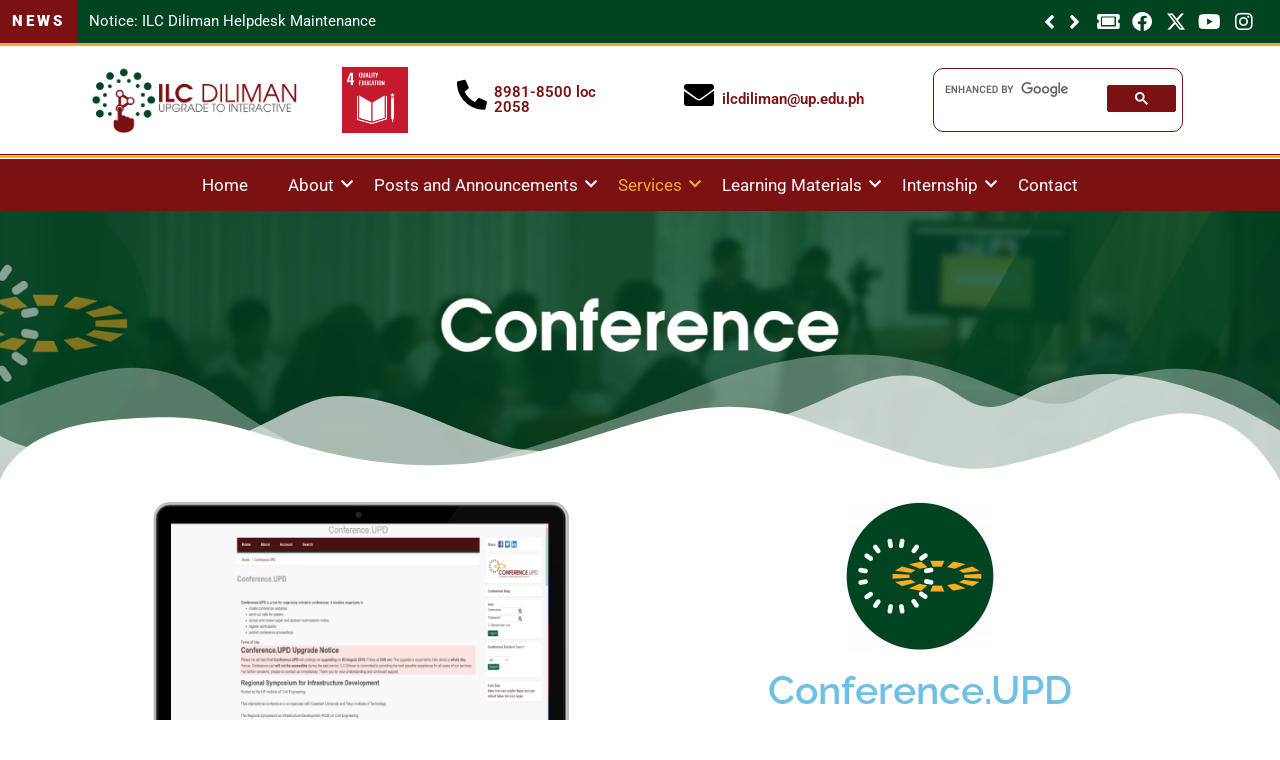

--- FILE ---
content_type: text/html; charset=UTF-8
request_url: https://ilc.upd.edu.ph/upgrading-enhancement-of-ilc-services/conference/
body_size: 29299
content:
<!DOCTYPE html>
<html lang="en-US">
<head>
<meta name="google-site-verification" content="8cRfY1hvXb9MJEaXmO8SaOuk5Cb_ZIqI67N2Ge9tl1g" />
<meta charset="UTF-8">
<meta name="viewport" content="width=device-width, initial-scale=1">
<link rel="profile" href="https://gmpg.org/xfn/11">

<title>Conference &#8211; Interactive Learning Center Diliman</title>
<meta name='robots' content='max-image-preview:large' />
	<style>img:is([sizes="auto" i], [sizes^="auto," i]) { contain-intrinsic-size: 3000px 1500px }</style>
	<!-- Hubbub v.1.36.3 https://morehubbub.com/ -->
<meta property="og:locale" content="en_US" />
<meta property="og:type" content="article" />
<meta property="og:title" content="Conference" />
<meta property="og:description" content="Home About ILC Diliman ILC Diliman Team Citizens Charter History OVCAA Offices Posts and Announcements Posts and Announcements Events Calendar Services UVLe Iskomunidad Helpdesk Pages Conference Multimedia Services Other Services Learning Materials UVLe ’22 Tutorials" />
<meta property="og:url" content="https://ilc.upd.edu.ph/upgrading-enhancement-of-ilc-services/conference/" />
<meta property="og:site_name" content="Interactive Learning Center Diliman" />
<meta property="og:updated_time" content="2025-04-21T11:27:15+00:00" />
<meta property="article:published_time" content="2020-01-15T13:11:38+00:00" />
<meta property="article:modified_time" content="2025-04-21T11:27:15+00:00" />
<meta name="twitter:card" content="summary_large_image" />
<meta name="twitter:title" content="Conference" />
<meta name="twitter:description" content="Home About ILC Diliman ILC Diliman Team Citizens Charter History OVCAA Offices Posts and Announcements Posts and Announcements Events Calendar Services UVLe Iskomunidad Helpdesk Pages Conference Multimedia Services Other Services Learning Materials UVLe ’22 Tutorials" />
<meta class="flipboard-article" content="Home About ILC Diliman ILC Diliman Team Citizens Charter History OVCAA Offices Posts and Announcements Posts and Announcements Events Calendar Services UVLe Iskomunidad Helpdesk Pages Conference Multimedia Services Other Services Learning Materials UVLe ’22 Tutorials" />
<!-- Hubbub v.1.36.3 https://morehubbub.com/ -->
<link rel="alternate" type="application/rss+xml" title="Interactive Learning Center Diliman &raquo; Feed" href="https://ilc.upd.edu.ph/feed/" />
		<!-- This site uses the Google Analytics by MonsterInsights plugin v9.10.1 - Using Analytics tracking - https://www.monsterinsights.com/ -->
							<script src="//www.googletagmanager.com/gtag/js?id=G-QQE962SW5Y"  data-cfasync="false" data-wpfc-render="false" async></script>
			<script data-cfasync="false" data-wpfc-render="false">
				var mi_version = '9.10.1';
				var mi_track_user = true;
				var mi_no_track_reason = '';
								var MonsterInsightsDefaultLocations = {"page_location":"https:\/\/ilc.upd.edu.ph\/upgrading-enhancement-of-ilc-services\/conference\/"};
								if ( typeof MonsterInsightsPrivacyGuardFilter === 'function' ) {
					var MonsterInsightsLocations = (typeof MonsterInsightsExcludeQuery === 'object') ? MonsterInsightsPrivacyGuardFilter( MonsterInsightsExcludeQuery ) : MonsterInsightsPrivacyGuardFilter( MonsterInsightsDefaultLocations );
				} else {
					var MonsterInsightsLocations = (typeof MonsterInsightsExcludeQuery === 'object') ? MonsterInsightsExcludeQuery : MonsterInsightsDefaultLocations;
				}

								var disableStrs = [
										'ga-disable-G-QQE962SW5Y',
									];

				/* Function to detect opted out users */
				function __gtagTrackerIsOptedOut() {
					for (var index = 0; index < disableStrs.length; index++) {
						if (document.cookie.indexOf(disableStrs[index] + '=true') > -1) {
							return true;
						}
					}

					return false;
				}

				/* Disable tracking if the opt-out cookie exists. */
				if (__gtagTrackerIsOptedOut()) {
					for (var index = 0; index < disableStrs.length; index++) {
						window[disableStrs[index]] = true;
					}
				}

				/* Opt-out function */
				function __gtagTrackerOptout() {
					for (var index = 0; index < disableStrs.length; index++) {
						document.cookie = disableStrs[index] + '=true; expires=Thu, 31 Dec 2099 23:59:59 UTC; path=/';
						window[disableStrs[index]] = true;
					}
				}

				if ('undefined' === typeof gaOptout) {
					function gaOptout() {
						__gtagTrackerOptout();
					}
				}
								window.dataLayer = window.dataLayer || [];

				window.MonsterInsightsDualTracker = {
					helpers: {},
					trackers: {},
				};
				if (mi_track_user) {
					function __gtagDataLayer() {
						dataLayer.push(arguments);
					}

					function __gtagTracker(type, name, parameters) {
						if (!parameters) {
							parameters = {};
						}

						if (parameters.send_to) {
							__gtagDataLayer.apply(null, arguments);
							return;
						}

						if (type === 'event') {
														parameters.send_to = monsterinsights_frontend.v4_id;
							var hookName = name;
							if (typeof parameters['event_category'] !== 'undefined') {
								hookName = parameters['event_category'] + ':' + name;
							}

							if (typeof MonsterInsightsDualTracker.trackers[hookName] !== 'undefined') {
								MonsterInsightsDualTracker.trackers[hookName](parameters);
							} else {
								__gtagDataLayer('event', name, parameters);
							}
							
						} else {
							__gtagDataLayer.apply(null, arguments);
						}
					}

					__gtagTracker('js', new Date());
					__gtagTracker('set', {
						'developer_id.dZGIzZG': true,
											});
					if ( MonsterInsightsLocations.page_location ) {
						__gtagTracker('set', MonsterInsightsLocations);
					}
										__gtagTracker('config', 'G-QQE962SW5Y', {"forceSSL":"true","link_attribution":"true"} );
										window.gtag = __gtagTracker;										(function () {
						/* https://developers.google.com/analytics/devguides/collection/analyticsjs/ */
						/* ga and __gaTracker compatibility shim. */
						var noopfn = function () {
							return null;
						};
						var newtracker = function () {
							return new Tracker();
						};
						var Tracker = function () {
							return null;
						};
						var p = Tracker.prototype;
						p.get = noopfn;
						p.set = noopfn;
						p.send = function () {
							var args = Array.prototype.slice.call(arguments);
							args.unshift('send');
							__gaTracker.apply(null, args);
						};
						var __gaTracker = function () {
							var len = arguments.length;
							if (len === 0) {
								return;
							}
							var f = arguments[len - 1];
							if (typeof f !== 'object' || f === null || typeof f.hitCallback !== 'function') {
								if ('send' === arguments[0]) {
									var hitConverted, hitObject = false, action;
									if ('event' === arguments[1]) {
										if ('undefined' !== typeof arguments[3]) {
											hitObject = {
												'eventAction': arguments[3],
												'eventCategory': arguments[2],
												'eventLabel': arguments[4],
												'value': arguments[5] ? arguments[5] : 1,
											}
										}
									}
									if ('pageview' === arguments[1]) {
										if ('undefined' !== typeof arguments[2]) {
											hitObject = {
												'eventAction': 'page_view',
												'page_path': arguments[2],
											}
										}
									}
									if (typeof arguments[2] === 'object') {
										hitObject = arguments[2];
									}
									if (typeof arguments[5] === 'object') {
										Object.assign(hitObject, arguments[5]);
									}
									if ('undefined' !== typeof arguments[1].hitType) {
										hitObject = arguments[1];
										if ('pageview' === hitObject.hitType) {
											hitObject.eventAction = 'page_view';
										}
									}
									if (hitObject) {
										action = 'timing' === arguments[1].hitType ? 'timing_complete' : hitObject.eventAction;
										hitConverted = mapArgs(hitObject);
										__gtagTracker('event', action, hitConverted);
									}
								}
								return;
							}

							function mapArgs(args) {
								var arg, hit = {};
								var gaMap = {
									'eventCategory': 'event_category',
									'eventAction': 'event_action',
									'eventLabel': 'event_label',
									'eventValue': 'event_value',
									'nonInteraction': 'non_interaction',
									'timingCategory': 'event_category',
									'timingVar': 'name',
									'timingValue': 'value',
									'timingLabel': 'event_label',
									'page': 'page_path',
									'location': 'page_location',
									'title': 'page_title',
									'referrer' : 'page_referrer',
								};
								for (arg in args) {
																		if (!(!args.hasOwnProperty(arg) || !gaMap.hasOwnProperty(arg))) {
										hit[gaMap[arg]] = args[arg];
									} else {
										hit[arg] = args[arg];
									}
								}
								return hit;
							}

							try {
								f.hitCallback();
							} catch (ex) {
							}
						};
						__gaTracker.create = newtracker;
						__gaTracker.getByName = newtracker;
						__gaTracker.getAll = function () {
							return [];
						};
						__gaTracker.remove = noopfn;
						__gaTracker.loaded = true;
						window['__gaTracker'] = __gaTracker;
					})();
									} else {
										console.log("");
					(function () {
						function __gtagTracker() {
							return null;
						}

						window['__gtagTracker'] = __gtagTracker;
						window['gtag'] = __gtagTracker;
					})();
									}
			</script>
							<!-- / Google Analytics by MonsterInsights -->
		<script>
window._wpemojiSettings = {"baseUrl":"https:\/\/s.w.org\/images\/core\/emoji\/16.0.1\/72x72\/","ext":".png","svgUrl":"https:\/\/s.w.org\/images\/core\/emoji\/16.0.1\/svg\/","svgExt":".svg","source":{"concatemoji":"https:\/\/ilc.upd.edu.ph\/wp-includes\/js\/wp-emoji-release.min.js?ver=6.8.3"}};
/*! This file is auto-generated */
!function(s,n){var o,i,e;function c(e){try{var t={supportTests:e,timestamp:(new Date).valueOf()};sessionStorage.setItem(o,JSON.stringify(t))}catch(e){}}function p(e,t,n){e.clearRect(0,0,e.canvas.width,e.canvas.height),e.fillText(t,0,0);var t=new Uint32Array(e.getImageData(0,0,e.canvas.width,e.canvas.height).data),a=(e.clearRect(0,0,e.canvas.width,e.canvas.height),e.fillText(n,0,0),new Uint32Array(e.getImageData(0,0,e.canvas.width,e.canvas.height).data));return t.every(function(e,t){return e===a[t]})}function u(e,t){e.clearRect(0,0,e.canvas.width,e.canvas.height),e.fillText(t,0,0);for(var n=e.getImageData(16,16,1,1),a=0;a<n.data.length;a++)if(0!==n.data[a])return!1;return!0}function f(e,t,n,a){switch(t){case"flag":return n(e,"\ud83c\udff3\ufe0f\u200d\u26a7\ufe0f","\ud83c\udff3\ufe0f\u200b\u26a7\ufe0f")?!1:!n(e,"\ud83c\udde8\ud83c\uddf6","\ud83c\udde8\u200b\ud83c\uddf6")&&!n(e,"\ud83c\udff4\udb40\udc67\udb40\udc62\udb40\udc65\udb40\udc6e\udb40\udc67\udb40\udc7f","\ud83c\udff4\u200b\udb40\udc67\u200b\udb40\udc62\u200b\udb40\udc65\u200b\udb40\udc6e\u200b\udb40\udc67\u200b\udb40\udc7f");case"emoji":return!a(e,"\ud83e\udedf")}return!1}function g(e,t,n,a){var r="undefined"!=typeof WorkerGlobalScope&&self instanceof WorkerGlobalScope?new OffscreenCanvas(300,150):s.createElement("canvas"),o=r.getContext("2d",{willReadFrequently:!0}),i=(o.textBaseline="top",o.font="600 32px Arial",{});return e.forEach(function(e){i[e]=t(o,e,n,a)}),i}function t(e){var t=s.createElement("script");t.src=e,t.defer=!0,s.head.appendChild(t)}"undefined"!=typeof Promise&&(o="wpEmojiSettingsSupports",i=["flag","emoji"],n.supports={everything:!0,everythingExceptFlag:!0},e=new Promise(function(e){s.addEventListener("DOMContentLoaded",e,{once:!0})}),new Promise(function(t){var n=function(){try{var e=JSON.parse(sessionStorage.getItem(o));if("object"==typeof e&&"number"==typeof e.timestamp&&(new Date).valueOf()<e.timestamp+604800&&"object"==typeof e.supportTests)return e.supportTests}catch(e){}return null}();if(!n){if("undefined"!=typeof Worker&&"undefined"!=typeof OffscreenCanvas&&"undefined"!=typeof URL&&URL.createObjectURL&&"undefined"!=typeof Blob)try{var e="postMessage("+g.toString()+"("+[JSON.stringify(i),f.toString(),p.toString(),u.toString()].join(",")+"));",a=new Blob([e],{type:"text/javascript"}),r=new Worker(URL.createObjectURL(a),{name:"wpTestEmojiSupports"});return void(r.onmessage=function(e){c(n=e.data),r.terminate(),t(n)})}catch(e){}c(n=g(i,f,p,u))}t(n)}).then(function(e){for(var t in e)n.supports[t]=e[t],n.supports.everything=n.supports.everything&&n.supports[t],"flag"!==t&&(n.supports.everythingExceptFlag=n.supports.everythingExceptFlag&&n.supports[t]);n.supports.everythingExceptFlag=n.supports.everythingExceptFlag&&!n.supports.flag,n.DOMReady=!1,n.readyCallback=function(){n.DOMReady=!0}}).then(function(){return e}).then(function(){var e;n.supports.everything||(n.readyCallback(),(e=n.source||{}).concatemoji?t(e.concatemoji):e.wpemoji&&e.twemoji&&(t(e.twemoji),t(e.wpemoji)))}))}((window,document),window._wpemojiSettings);
</script>
<link rel="preload" as="style" onload="this.onload=null;this.rel='stylesheet'" data-async-style id='wgs2-css' href='https://ilc.upd.edu.ph/wp-content/plugins/wp-google-search/wgs2.css?ver=6.8.3' media='all' />
<link rel="preload" as="style" onload="this.onload=null;this.rel='stylesheet'" data-async-style id='astra-theme-css-css' href='https://ilc.upd.edu.ph/wp-content/themes/astra/assets/css/minified/style.min.css?ver=2.4.3' media='all' />
<style id='astra-theme-css-inline-css'>
html{font-size:93.75%;}a,.page-title{color:#0274be;}a:hover,a:focus{color:#3a3a3a;}body,button,input,select,textarea,.ast-button,.ast-custom-button{font-family:-apple-system,BlinkMacSystemFont,Segoe UI,Roboto,Oxygen-Sans,Ubuntu,Cantarell,Helvetica Neue,sans-serif;font-weight:inherit;font-size:15px;font-size:1rem;}blockquote{color:#000000;}.site-title{font-size:35px;font-size:2.3333333333333rem;}.ast-archive-description .ast-archive-title{font-size:40px;font-size:2.6666666666667rem;}.site-header .site-description{font-size:15px;font-size:1rem;}.entry-title{font-size:40px;font-size:2.6666666666667rem;}.comment-reply-title{font-size:24px;font-size:1.6rem;}.ast-comment-list #cancel-comment-reply-link{font-size:15px;font-size:1rem;}h1,.entry-content h1{font-size:40px;font-size:2.6666666666667rem;}h2,.entry-content h2{font-size:30px;font-size:2rem;}h3,.entry-content h3{font-size:25px;font-size:1.6666666666667rem;}h4,.entry-content h4{font-size:20px;font-size:1.3333333333333rem;}h5,.entry-content h5{font-size:18px;font-size:1.2rem;}h6,.entry-content h6{font-size:15px;font-size:1rem;}.ast-single-post .entry-title,.page-title{font-size:30px;font-size:2rem;}#secondary,#secondary button,#secondary input,#secondary select,#secondary textarea{font-size:15px;font-size:1rem;}::selection{background-color:#0274be;color:#ffffff;}body,h1,.entry-title a,.entry-content h1,h2,.entry-content h2,h3,.entry-content h3,h4,.entry-content h4,h5,.entry-content h5,h6,.entry-content h6,.wc-block-grid__product-title{color:#3a3a3a;}.tagcloud a:hover,.tagcloud a:focus,.tagcloud a.current-item{color:#ffffff;border-color:#0274be;background-color:#0274be;}.main-header-menu a,.ast-header-custom-item a{color:#3a3a3a;}.main-header-menu li:hover > a,.main-header-menu li:hover > .ast-menu-toggle,.main-header-menu .ast-masthead-custom-menu-items a:hover,.main-header-menu li.focus > a,.main-header-menu li.focus > .ast-menu-toggle,.main-header-menu .current-menu-item > a,.main-header-menu .current-menu-ancestor > a,.main-header-menu .current_page_item > a,.main-header-menu .current-menu-item > .ast-menu-toggle,.main-header-menu .current-menu-ancestor > .ast-menu-toggle,.main-header-menu .current_page_item > .ast-menu-toggle{color:#0274be;}input:focus,input[type="text"]:focus,input[type="email"]:focus,input[type="url"]:focus,input[type="password"]:focus,input[type="reset"]:focus,input[type="search"]:focus,textarea:focus{border-color:#0274be;}input[type="radio"]:checked,input[type=reset],input[type="checkbox"]:checked,input[type="checkbox"]:hover:checked,input[type="checkbox"]:focus:checked,input[type=range]::-webkit-slider-thumb{border-color:#0274be;background-color:#0274be;box-shadow:none;}.site-footer a:hover + .post-count,.site-footer a:focus + .post-count{background:#0274be;border-color:#0274be;}.footer-adv .footer-adv-overlay{border-top-style:solid;border-top-color:#7a7a7a;}.ast-comment-meta{line-height:1.666666667;font-size:12px;font-size:0.8rem;}.single .nav-links .nav-previous,.single .nav-links .nav-next,.single .ast-author-details .author-title,.ast-comment-meta{color:#0274be;}.entry-meta,.entry-meta *{line-height:1.45;color:#0274be;}.entry-meta a:hover,.entry-meta a:hover *,.entry-meta a:focus,.entry-meta a:focus *{color:#3a3a3a;}.ast-404-layout-1 .ast-404-text{font-size:200px;font-size:13.333333333333rem;}.widget-title{font-size:21px;font-size:1.4rem;color:#3a3a3a;}#cat option,.secondary .calendar_wrap thead a,.secondary .calendar_wrap thead a:visited{color:#0274be;}.secondary .calendar_wrap #today,.ast-progress-val span{background:#0274be;}.secondary a:hover + .post-count,.secondary a:focus + .post-count{background:#0274be;border-color:#0274be;}.calendar_wrap #today > a{color:#ffffff;}.ast-pagination a,.page-links .page-link,.single .post-navigation a{color:#0274be;}.ast-pagination a:hover,.ast-pagination a:focus,.ast-pagination > span:hover:not(.dots),.ast-pagination > span.current,.page-links > .page-link,.page-links .page-link:hover,.post-navigation a:hover{color:#3a3a3a;}.ast-header-break-point .ast-mobile-menu-buttons-minimal.menu-toggle{background:transparent;color:#0274be;}.ast-header-break-point .ast-mobile-menu-buttons-outline.menu-toggle{background:transparent;border:1px solid #0274be;color:#0274be;}.ast-header-break-point .ast-mobile-menu-buttons-fill.menu-toggle{background:#0274be;}@media (max-width:768px){#secondary.secondary{padding-top:0;}.ast-separate-container .ast-article-post,.ast-separate-container .ast-article-single{padding:1.5em 2.14em;}.ast-separate-container #primary,.ast-separate-container #secondary{padding:1.5em 0;}.ast-separate-container.ast-right-sidebar #secondary{padding-left:1em;padding-right:1em;}.ast-separate-container.ast-two-container #secondary{padding-left:0;padding-right:0;}.ast-page-builder-template .entry-header #secondary{margin-top:1.5em;}.ast-page-builder-template #secondary{margin-top:1.5em;}#primary,#secondary{padding:1.5em 0;margin:0;}.ast-left-sidebar #content > .ast-container{display:flex;flex-direction:column-reverse;width:100%;}.ast-author-box img.avatar{margin:20px 0 0 0;}.ast-pagination{padding-top:1.5em;text-align:center;}.ast-pagination .next.page-numbers{display:inherit;float:none;}}@media (max-width:768px){.ast-page-builder-template.ast-left-sidebar #secondary{padding-right:20px;}.ast-page-builder-template.ast-right-sidebar #secondary{padding-left:20px;}.ast-right-sidebar #primary{padding-right:0;}.ast-right-sidebar #secondary{padding-left:0;}.ast-left-sidebar #primary{padding-left:0;}.ast-left-sidebar #secondary{padding-right:0;}.ast-pagination .prev.page-numbers{padding-left:.5em;}.ast-pagination .next.page-numbers{padding-right:.5em;}}@media (min-width:769px){.ast-separate-container.ast-right-sidebar #primary,.ast-separate-container.ast-left-sidebar #primary{border:0;}.ast-separate-container.ast-right-sidebar #secondary,.ast-separate-container.ast-left-sidebar #secondary{border:0;margin-left:auto;margin-right:auto;}.ast-separate-container.ast-two-container #secondary .widget:last-child{margin-bottom:0;}.ast-separate-container .ast-comment-list li .comment-respond{padding-left:2.66666em;padding-right:2.66666em;}.ast-author-box{-js-display:flex;display:flex;}.ast-author-bio{flex:1;}.error404.ast-separate-container #primary,.search-no-results.ast-separate-container #primary{margin-bottom:4em;}}@media (min-width:769px){.ast-right-sidebar #primary{border-right:1px solid #eee;}.ast-right-sidebar #secondary{border-left:1px solid #eee;margin-left:-1px;}.ast-left-sidebar #primary{border-left:1px solid #eee;}.ast-left-sidebar #secondary{border-right:1px solid #eee;margin-right:-1px;}.ast-separate-container.ast-two-container.ast-right-sidebar #secondary{padding-left:30px;padding-right:0;}.ast-separate-container.ast-two-container.ast-left-sidebar #secondary{padding-right:30px;padding-left:0;}}.menu-toggle,button,.ast-button,.ast-custom-button,.button,input#submit,input[type="button"],input[type="submit"],input[type="reset"]{color:#ffffff;border-color:#0274be;background-color:#0274be;border-radius:2px;padding-top:10px;padding-right:40px;padding-bottom:10px;padding-left:40px;font-family:inherit;font-weight:inherit;}button:focus,.menu-toggle:hover,button:hover,.ast-button:hover,.button:hover,input[type=reset]:hover,input[type=reset]:focus,input#submit:hover,input#submit:focus,input[type="button"]:hover,input[type="button"]:focus,input[type="submit"]:hover,input[type="submit"]:focus{color:#ffffff;background-color:#3a3a3a;border-color:#3a3a3a;}@media (min-width:768px){.ast-container{max-width:100%;}}@media (min-width:544px){.ast-container{max-width:100%;}}@media (max-width:544px){.ast-separate-container .ast-article-post,.ast-separate-container .ast-article-single{padding:1.5em 1em;}.ast-separate-container #content .ast-container{padding-left:0.54em;padding-right:0.54em;}.ast-separate-container #secondary{padding-top:0;}.ast-separate-container.ast-two-container #secondary .widget{margin-bottom:1.5em;padding-left:1em;padding-right:1em;}.ast-separate-container .comments-count-wrapper{padding:1.5em 1em;}.ast-separate-container .ast-comment-list li.depth-1{padding:1.5em 1em;margin-bottom:1.5em;}.ast-separate-container .ast-comment-list .bypostauthor{padding:.5em;}.ast-separate-container .ast-archive-description{padding:1.5em 1em;}.ast-search-menu-icon.ast-dropdown-active .search-field{width:170px;}}@media (max-width:544px){.ast-comment-list .children{margin-left:0.66666em;}.ast-separate-container .ast-comment-list .bypostauthor li{padding:0 0 0 .5em;}}@media (max-width:768px){.ast-mobile-header-stack .main-header-bar .ast-search-menu-icon{display:inline-block;}.ast-header-break-point.ast-header-custom-item-outside .ast-mobile-header-stack .main-header-bar .ast-search-icon{margin:0;}.ast-comment-avatar-wrap img{max-width:2.5em;}.comments-area{margin-top:1.5em;}.ast-separate-container .comments-count-wrapper{padding:2em 2.14em;}.ast-separate-container .ast-comment-list li.depth-1{padding:1.5em 2.14em;}.ast-separate-container .comment-respond{padding:2em 2.14em;}}@media (max-width:768px){.ast-header-break-point .main-header-bar .ast-search-menu-icon.slide-search .search-form{right:0;}.ast-header-break-point .ast-mobile-header-stack .main-header-bar .ast-search-menu-icon.slide-search .search-form{right:-1em;}.ast-comment-avatar-wrap{margin-right:0.5em;}}@media (max-width:544px){.ast-separate-container .comment-respond{padding:1.5em 1em;}}@media (min-width:545px){.ast-page-builder-template .comments-area,.single.ast-page-builder-template .entry-header,.single.ast-page-builder-template .post-navigation{max-width:1240px;margin-left:auto;margin-right:auto;}}@media (max-width:768px){.ast-archive-description .ast-archive-title{font-size:40px;}.entry-title{font-size:30px;}h1,.entry-content h1{font-size:30px;}h2,.entry-content h2{font-size:25px;}h3,.entry-content h3{font-size:20px;}.ast-single-post .entry-title,.page-title{font-size:30px;}}@media (max-width:544px){.ast-archive-description .ast-archive-title{font-size:40px;}.entry-title{font-size:30px;}h1,.entry-content h1{font-size:30px;}h2,.entry-content h2{font-size:25px;}h3,.entry-content h3{font-size:20px;}.ast-single-post .entry-title,.page-title{font-size:30px;}}@media (max-width:768px){html{font-size:85.5%;}}@media (max-width:544px){html{font-size:85.5%;}}@media (min-width:769px){.ast-container{max-width:1240px;}}@font-face {font-family: "Astra";src: url(https://ilc.upd.edu.ph/wp-content/themes/astra/assets/fonts/astra.woff) format("woff"),url(https://ilc.upd.edu.ph/wp-content/themes/astra/assets/fonts/astra.ttf) format("truetype"),url(https://ilc.upd.edu.ph/wp-content/themes/astra/assets/fonts/astra.svg#astra) format("svg");font-weight: normal;font-style: normal;font-display: fallback;}@media (max-width:921px) {.main-header-bar .main-header-bar-navigation{display:none;}}.ast-desktop .main-header-menu.submenu-with-border .sub-menu,.ast-desktop .main-header-menu.submenu-with-border .children,.ast-desktop .main-header-menu.submenu-with-border .astra-full-megamenu-wrapper{border-color:#0274be;}.ast-desktop .main-header-menu.submenu-with-border .sub-menu,.ast-desktop .main-header-menu.submenu-with-border .children{border-top-width:2px;border-right-width:0px;border-left-width:0px;border-bottom-width:0px;border-style:solid;}.ast-desktop .main-header-menu.submenu-with-border .sub-menu .sub-menu,.ast-desktop .main-header-menu.submenu-with-border .children .children{top:-2px;}.ast-desktop .main-header-menu.submenu-with-border .sub-menu a,.ast-desktop .main-header-menu.submenu-with-border .children a{border-bottom-width:0px;border-style:solid;border-color:#eaeaea;}@media (min-width:769px){.main-header-menu .sub-menu li.ast-left-align-sub-menu:hover > ul,.main-header-menu .sub-menu li.ast-left-align-sub-menu.focus > ul{margin-left:-0px;}}.ast-small-footer{border-top-style:solid;border-top-width:1px;border-top-color:#7a7a7a;}.ast-small-footer-wrap{text-align:center;}@media (max-width:920px){.ast-404-layout-1 .ast-404-text{font-size:100px;font-size:6.6666666666667rem;}}.ast-breadcrumbs .trail-browse,.ast-breadcrumbs .trail-items,.ast-breadcrumbs .trail-items li{display:inline-block;margin:0;padding:0;border:none;background:inherit;text-indent:0;}.ast-breadcrumbs .trail-browse{font-size:inherit;font-style:inherit;font-weight:inherit;color:inherit;}.ast-breadcrumbs .trail-items{list-style:none;}.trail-items li::after{padding:0 0.3em;content:"\00bb";}.trail-items li:last-of-type::after{display:none;}.ast-header-break-point .site-header{border-bottom-width:1px;}@media (min-width:769px){.main-header-bar{border-bottom-width:1px;}}.ast-safari-browser-less-than-11 .main-header-menu .menu-item, .ast-safari-browser-less-than-11 .main-header-bar .ast-masthead-custom-menu-items{display:block;}.main-header-menu .menu-item, .main-header-bar .ast-masthead-custom-menu-items{-js-display:flex;display:flex;-webkit-box-pack:center;-webkit-justify-content:center;-moz-box-pack:center;-ms-flex-pack:center;justify-content:center;-webkit-box-orient:vertical;-webkit-box-direction:normal;-webkit-flex-direction:column;-moz-box-orient:vertical;-moz-box-direction:normal;-ms-flex-direction:column;flex-direction:column;}.main-header-menu > .menu-item > a{height:100%;-webkit-box-align:center;-webkit-align-items:center;-moz-box-align:center;-ms-flex-align:center;align-items:center;-js-display:flex;display:flex;}.ast-primary-menu-disabled .main-header-bar .ast-masthead-custom-menu-items{flex:unset;}
</style>
<link rel="preload" as="style" onload="this.onload=null;this.rel='stylesheet'" data-async-style id='astra-menu-animation-css' href='https://ilc.upd.edu.ph/wp-content/themes/astra/assets/css/minified/menu-animation.min.css?ver=2.4.3' media='all' />
<link rel="preload" as="style" onload="this.onload=null;this.rel='stylesheet'" data-async-style id='hfe-widgets-style-css' href='https://ilc.upd.edu.ph/wp-content/plugins/header-footer-elementor/inc/widgets-css/frontend.css?ver=2.7.0' media='all' />
<style id='wp-emoji-styles-inline-css'>

	img.wp-smiley, img.emoji {
		display: inline !important;
		border: none !important;
		box-shadow: none !important;
		height: 1em !important;
		width: 1em !important;
		margin: 0 0.07em !important;
		vertical-align: -0.1em !important;
		background: none !important;
		padding: 0 !important;
	}
</style>
<style id='classic-theme-styles-inline-css'>
/*! This file is auto-generated */
.wp-block-button__link{color:#fff;background-color:#32373c;border-radius:9999px;box-shadow:none;text-decoration:none;padding:calc(.667em + 2px) calc(1.333em + 2px);font-size:1.125em}.wp-block-file__button{background:#32373c;color:#fff;text-decoration:none}
</style>
<link rel="preload" as="style" onload="this.onload=null;this.rel='stylesheet'" data-async-style id='visual-portfolio-block-filter-by-category-css' href='https://ilc.upd.edu.ph/wp-content/plugins/visual-portfolio/build/gutenberg/blocks/filter-by-category/style.css?ver=1762826917' media='all' />
<link rel="preload" as="style" onload="this.onload=null;this.rel='stylesheet'" data-async-style id='visual-portfolio-block-pagination-css' href='https://ilc.upd.edu.ph/wp-content/plugins/visual-portfolio/build/gutenberg/blocks/pagination/style.css?ver=1762826917' media='all' />
<link rel="preload" as="style" onload="this.onload=null;this.rel='stylesheet'" data-async-style id='visual-portfolio-block-sort-css' href='https://ilc.upd.edu.ph/wp-content/plugins/visual-portfolio/build/gutenberg/blocks/sort/style.css?ver=1762826917' media='all' />
<style id='global-styles-inline-css'>
:root{--wp--preset--aspect-ratio--square: 1;--wp--preset--aspect-ratio--4-3: 4/3;--wp--preset--aspect-ratio--3-4: 3/4;--wp--preset--aspect-ratio--3-2: 3/2;--wp--preset--aspect-ratio--2-3: 2/3;--wp--preset--aspect-ratio--16-9: 16/9;--wp--preset--aspect-ratio--9-16: 9/16;--wp--preset--color--black: #000000;--wp--preset--color--cyan-bluish-gray: #abb8c3;--wp--preset--color--white: #ffffff;--wp--preset--color--pale-pink: #f78da7;--wp--preset--color--vivid-red: #cf2e2e;--wp--preset--color--luminous-vivid-orange: #ff6900;--wp--preset--color--luminous-vivid-amber: #fcb900;--wp--preset--color--light-green-cyan: #7bdcb5;--wp--preset--color--vivid-green-cyan: #00d084;--wp--preset--color--pale-cyan-blue: #8ed1fc;--wp--preset--color--vivid-cyan-blue: #0693e3;--wp--preset--color--vivid-purple: #9b51e0;--wp--preset--gradient--vivid-cyan-blue-to-vivid-purple: linear-gradient(135deg,rgba(6,147,227,1) 0%,rgb(155,81,224) 100%);--wp--preset--gradient--light-green-cyan-to-vivid-green-cyan: linear-gradient(135deg,rgb(122,220,180) 0%,rgb(0,208,130) 100%);--wp--preset--gradient--luminous-vivid-amber-to-luminous-vivid-orange: linear-gradient(135deg,rgba(252,185,0,1) 0%,rgba(255,105,0,1) 100%);--wp--preset--gradient--luminous-vivid-orange-to-vivid-red: linear-gradient(135deg,rgba(255,105,0,1) 0%,rgb(207,46,46) 100%);--wp--preset--gradient--very-light-gray-to-cyan-bluish-gray: linear-gradient(135deg,rgb(238,238,238) 0%,rgb(169,184,195) 100%);--wp--preset--gradient--cool-to-warm-spectrum: linear-gradient(135deg,rgb(74,234,220) 0%,rgb(151,120,209) 20%,rgb(207,42,186) 40%,rgb(238,44,130) 60%,rgb(251,105,98) 80%,rgb(254,248,76) 100%);--wp--preset--gradient--blush-light-purple: linear-gradient(135deg,rgb(255,206,236) 0%,rgb(152,150,240) 100%);--wp--preset--gradient--blush-bordeaux: linear-gradient(135deg,rgb(254,205,165) 0%,rgb(254,45,45) 50%,rgb(107,0,62) 100%);--wp--preset--gradient--luminous-dusk: linear-gradient(135deg,rgb(255,203,112) 0%,rgb(199,81,192) 50%,rgb(65,88,208) 100%);--wp--preset--gradient--pale-ocean: linear-gradient(135deg,rgb(255,245,203) 0%,rgb(182,227,212) 50%,rgb(51,167,181) 100%);--wp--preset--gradient--electric-grass: linear-gradient(135deg,rgb(202,248,128) 0%,rgb(113,206,126) 100%);--wp--preset--gradient--midnight: linear-gradient(135deg,rgb(2,3,129) 0%,rgb(40,116,252) 100%);--wp--preset--font-size--small: 13px;--wp--preset--font-size--medium: 20px;--wp--preset--font-size--large: 36px;--wp--preset--font-size--x-large: 42px;--wp--preset--spacing--20: 0.44rem;--wp--preset--spacing--30: 0.67rem;--wp--preset--spacing--40: 1rem;--wp--preset--spacing--50: 1.5rem;--wp--preset--spacing--60: 2.25rem;--wp--preset--spacing--70: 3.38rem;--wp--preset--spacing--80: 5.06rem;--wp--preset--shadow--natural: 6px 6px 9px rgba(0, 0, 0, 0.2);--wp--preset--shadow--deep: 12px 12px 50px rgba(0, 0, 0, 0.4);--wp--preset--shadow--sharp: 6px 6px 0px rgba(0, 0, 0, 0.2);--wp--preset--shadow--outlined: 6px 6px 0px -3px rgba(255, 255, 255, 1), 6px 6px rgba(0, 0, 0, 1);--wp--preset--shadow--crisp: 6px 6px 0px rgba(0, 0, 0, 1);}:where(.is-layout-flex){gap: 0.5em;}:where(.is-layout-grid){gap: 0.5em;}body .is-layout-flex{display: flex;}.is-layout-flex{flex-wrap: wrap;align-items: center;}.is-layout-flex > :is(*, div){margin: 0;}body .is-layout-grid{display: grid;}.is-layout-grid > :is(*, div){margin: 0;}:where(.wp-block-columns.is-layout-flex){gap: 2em;}:where(.wp-block-columns.is-layout-grid){gap: 2em;}:where(.wp-block-post-template.is-layout-flex){gap: 1.25em;}:where(.wp-block-post-template.is-layout-grid){gap: 1.25em;}.has-black-color{color: var(--wp--preset--color--black) !important;}.has-cyan-bluish-gray-color{color: var(--wp--preset--color--cyan-bluish-gray) !important;}.has-white-color{color: var(--wp--preset--color--white) !important;}.has-pale-pink-color{color: var(--wp--preset--color--pale-pink) !important;}.has-vivid-red-color{color: var(--wp--preset--color--vivid-red) !important;}.has-luminous-vivid-orange-color{color: var(--wp--preset--color--luminous-vivid-orange) !important;}.has-luminous-vivid-amber-color{color: var(--wp--preset--color--luminous-vivid-amber) !important;}.has-light-green-cyan-color{color: var(--wp--preset--color--light-green-cyan) !important;}.has-vivid-green-cyan-color{color: var(--wp--preset--color--vivid-green-cyan) !important;}.has-pale-cyan-blue-color{color: var(--wp--preset--color--pale-cyan-blue) !important;}.has-vivid-cyan-blue-color{color: var(--wp--preset--color--vivid-cyan-blue) !important;}.has-vivid-purple-color{color: var(--wp--preset--color--vivid-purple) !important;}.has-black-background-color{background-color: var(--wp--preset--color--black) !important;}.has-cyan-bluish-gray-background-color{background-color: var(--wp--preset--color--cyan-bluish-gray) !important;}.has-white-background-color{background-color: var(--wp--preset--color--white) !important;}.has-pale-pink-background-color{background-color: var(--wp--preset--color--pale-pink) !important;}.has-vivid-red-background-color{background-color: var(--wp--preset--color--vivid-red) !important;}.has-luminous-vivid-orange-background-color{background-color: var(--wp--preset--color--luminous-vivid-orange) !important;}.has-luminous-vivid-amber-background-color{background-color: var(--wp--preset--color--luminous-vivid-amber) !important;}.has-light-green-cyan-background-color{background-color: var(--wp--preset--color--light-green-cyan) !important;}.has-vivid-green-cyan-background-color{background-color: var(--wp--preset--color--vivid-green-cyan) !important;}.has-pale-cyan-blue-background-color{background-color: var(--wp--preset--color--pale-cyan-blue) !important;}.has-vivid-cyan-blue-background-color{background-color: var(--wp--preset--color--vivid-cyan-blue) !important;}.has-vivid-purple-background-color{background-color: var(--wp--preset--color--vivid-purple) !important;}.has-black-border-color{border-color: var(--wp--preset--color--black) !important;}.has-cyan-bluish-gray-border-color{border-color: var(--wp--preset--color--cyan-bluish-gray) !important;}.has-white-border-color{border-color: var(--wp--preset--color--white) !important;}.has-pale-pink-border-color{border-color: var(--wp--preset--color--pale-pink) !important;}.has-vivid-red-border-color{border-color: var(--wp--preset--color--vivid-red) !important;}.has-luminous-vivid-orange-border-color{border-color: var(--wp--preset--color--luminous-vivid-orange) !important;}.has-luminous-vivid-amber-border-color{border-color: var(--wp--preset--color--luminous-vivid-amber) !important;}.has-light-green-cyan-border-color{border-color: var(--wp--preset--color--light-green-cyan) !important;}.has-vivid-green-cyan-border-color{border-color: var(--wp--preset--color--vivid-green-cyan) !important;}.has-pale-cyan-blue-border-color{border-color: var(--wp--preset--color--pale-cyan-blue) !important;}.has-vivid-cyan-blue-border-color{border-color: var(--wp--preset--color--vivid-cyan-blue) !important;}.has-vivid-purple-border-color{border-color: var(--wp--preset--color--vivid-purple) !important;}.has-vivid-cyan-blue-to-vivid-purple-gradient-background{background: var(--wp--preset--gradient--vivid-cyan-blue-to-vivid-purple) !important;}.has-light-green-cyan-to-vivid-green-cyan-gradient-background{background: var(--wp--preset--gradient--light-green-cyan-to-vivid-green-cyan) !important;}.has-luminous-vivid-amber-to-luminous-vivid-orange-gradient-background{background: var(--wp--preset--gradient--luminous-vivid-amber-to-luminous-vivid-orange) !important;}.has-luminous-vivid-orange-to-vivid-red-gradient-background{background: var(--wp--preset--gradient--luminous-vivid-orange-to-vivid-red) !important;}.has-very-light-gray-to-cyan-bluish-gray-gradient-background{background: var(--wp--preset--gradient--very-light-gray-to-cyan-bluish-gray) !important;}.has-cool-to-warm-spectrum-gradient-background{background: var(--wp--preset--gradient--cool-to-warm-spectrum) !important;}.has-blush-light-purple-gradient-background{background: var(--wp--preset--gradient--blush-light-purple) !important;}.has-blush-bordeaux-gradient-background{background: var(--wp--preset--gradient--blush-bordeaux) !important;}.has-luminous-dusk-gradient-background{background: var(--wp--preset--gradient--luminous-dusk) !important;}.has-pale-ocean-gradient-background{background: var(--wp--preset--gradient--pale-ocean) !important;}.has-electric-grass-gradient-background{background: var(--wp--preset--gradient--electric-grass) !important;}.has-midnight-gradient-background{background: var(--wp--preset--gradient--midnight) !important;}.has-small-font-size{font-size: var(--wp--preset--font-size--small) !important;}.has-medium-font-size{font-size: var(--wp--preset--font-size--medium) !important;}.has-large-font-size{font-size: var(--wp--preset--font-size--large) !important;}.has-x-large-font-size{font-size: var(--wp--preset--font-size--x-large) !important;}
:where(.wp-block-post-template.is-layout-flex){gap: 1.25em;}:where(.wp-block-post-template.is-layout-grid){gap: 1.25em;}
:where(.wp-block-columns.is-layout-flex){gap: 2em;}:where(.wp-block-columns.is-layout-grid){gap: 2em;}
:root :where(.wp-block-pullquote){font-size: 1.5em;line-height: 1.6;}
:where(.wp-block-visual-portfolio-loop.is-layout-flex){gap: 1.25em;}:where(.wp-block-visual-portfolio-loop.is-layout-grid){gap: 1.25em;}
</style>
<link rel="preload" as="style" onload="this.onload=null;this.rel='stylesheet'" data-async-style id='icb_css-css' href='https://ilc.upd.edu.ph/wp-content/plugins/i-contact-box/assets/icb-style.css?ver=1' media='all' />
<link rel="preload" as="style" onload="this.onload=null;this.rel='stylesheet'" data-async-style id='ivory-search-styles-css' href='https://ilc.upd.edu.ph/wp-content/plugins/add-search-to-menu/public/css/ivory-search.min.css?ver=5.5.13' media='all' />
<link rel="preload" as="style" onload="this.onload=null;this.rel='stylesheet'" data-async-style id='hfe-style-css' href='https://ilc.upd.edu.ph/wp-content/plugins/header-footer-elementor/assets/css/header-footer-elementor.css?ver=2.7.0' media='all' />
<link rel="preload" as="style" onload="this.onload=null;this.rel='stylesheet'" data-async-style id='elementor-icons-css' href='https://ilc.upd.edu.ph/wp-content/plugins/elementor/assets/lib/eicons/css/elementor-icons.min.css?ver=5.44.0' media='all' />
<style id='elementor-icons-inline-css'>

		.elementor-add-new-section .elementor-add-templately-promo-button{
            background-color: #5d4fff !important;
            background-image: url(https://ilc.upd.edu.ph/wp-content/plugins/essential-addons-for-elementor-lite/assets/admin/images/templately/logo-icon.svg);
            background-repeat: no-repeat;
            background-position: center center;
            position: relative;
        }
        
		.elementor-add-new-section .elementor-add-templately-promo-button > i{
            height: 12px;
        }
        
        body .elementor-add-new-section .elementor-add-section-area-button {
            margin-left: 0;
        }

		.elementor-add-new-section .elementor-add-templately-promo-button{
            background-color: #5d4fff !important;
            background-image: url(https://ilc.upd.edu.ph/wp-content/plugins/essential-addons-for-elementor-lite/assets/admin/images/templately/logo-icon.svg);
            background-repeat: no-repeat;
            background-position: center center;
            position: relative;
        }
        
		.elementor-add-new-section .elementor-add-templately-promo-button > i{
            height: 12px;
        }
        
        body .elementor-add-new-section .elementor-add-section-area-button {
            margin-left: 0;
        }
</style>
<link rel="preload" as="style" onload="this.onload=null;this.rel='stylesheet'" data-async-style id='elementor-frontend-css' href='https://ilc.upd.edu.ph/wp-content/plugins/elementor/assets/css/frontend.min.css?ver=3.33.5' media='all' />
<link rel="preload" as="style" onload="this.onload=null;this.rel='stylesheet'" data-async-style id='elementor-post-44421-css' href='https://ilc.upd.edu.ph/wp-content/uploads/elementor/css/post-44421.css?ver=1766037614' media='all' />
<link rel="preload" as="style" onload="this.onload=null;this.rel='stylesheet'" data-async-style id='lae-animate-css' href='https://ilc.upd.edu.ph/wp-content/plugins/addons-for-elementor/assets/css/lib/animate.css?ver=9.0' media='all' />
<link rel="preload" as="style" onload="this.onload=null;this.rel='stylesheet'" data-async-style id='lae-sliders-styles-css' href='https://ilc.upd.edu.ph/wp-content/plugins/addons-for-elementor/assets/css/lib/sliders.min.css?ver=9.0' media='all' />
<link rel="preload" as="style" onload="this.onload=null;this.rel='stylesheet'" data-async-style id='lae-icomoon-styles-css' href='https://ilc.upd.edu.ph/wp-content/plugins/addons-for-elementor/assets/css/icomoon.css?ver=9.0' media='all' />
<link rel="preload" as="style" onload="this.onload=null;this.rel='stylesheet'" data-async-style id='lae-frontend-styles-css' href='https://ilc.upd.edu.ph/wp-content/plugins/addons-for-elementor/assets/css/lae-frontend.css?ver=9.0' media='all' />
<link rel="preload" as="style" onload="this.onload=null;this.rel='stylesheet'" data-async-style id='lae-grid-styles-css' href='https://ilc.upd.edu.ph/wp-content/plugins/addons-for-elementor/assets/css/lae-grid.css?ver=9.0' media='all' />
<link rel="preload" as="style" onload="this.onload=null;this.rel='stylesheet'" data-async-style id='lae-widgets-styles-css' href='https://ilc.upd.edu.ph/wp-content/plugins/addons-for-elementor/assets/css/widgets/lae-widgets.min.css?ver=9.0' media='all' />
<link rel="preload" as="style" onload="this.onload=null;this.rel='stylesheet'" data-async-style id='jet-sticky-frontend-css' href='https://ilc.upd.edu.ph/wp-content/plugins/jetsticky-for-elementor/assets/css/jet-sticky-frontend.css?ver=1.0.4' media='all' />
<link rel="preload" as="style" onload="this.onload=null;this.rel='stylesheet'" data-async-style id='font-awesome-5-all-css' href='https://ilc.upd.edu.ph/wp-content/plugins/elementor/assets/lib/font-awesome/css/all.min.css?ver=4.11.58' media='all' />
<link rel="preload" as="style" onload="this.onload=null;this.rel='stylesheet'" data-async-style id='font-awesome-4-shim-css' href='https://ilc.upd.edu.ph/wp-content/plugins/elementor/assets/lib/font-awesome/css/v4-shims.min.css?ver=3.33.5' media='all' />
<link rel="preload" as="style" onload="this.onload=null;this.rel='stylesheet'" data-async-style id='widget-image-css' href='https://ilc.upd.edu.ph/wp-content/plugins/elementor/assets/css/widget-image.min.css?ver=3.33.5' media='all' />
<link rel="preload" as="style" onload="this.onload=null;this.rel='stylesheet'" data-async-style id='e-shapes-css' href='https://ilc.upd.edu.ph/wp-content/plugins/elementor/assets/css/conditionals/shapes.min.css?ver=3.33.5' media='all' />
<link rel="preload" as="style" onload="this.onload=null;this.rel='stylesheet'" data-async-style id='widget-heading-css' href='https://ilc.upd.edu.ph/wp-content/plugins/elementor/assets/css/widget-heading.min.css?ver=3.33.5' media='all' />
<link rel="preload" as="style" onload="this.onload=null;this.rel='stylesheet'" data-async-style id='widget-spacer-css' href='https://ilc.upd.edu.ph/wp-content/plugins/elementor/assets/css/widget-spacer.min.css?ver=3.33.5' media='all' />
<link rel="preload" as="style" onload="this.onload=null;this.rel='stylesheet'" data-async-style id='elementor-post-42735-css' href='https://ilc.upd.edu.ph/wp-content/uploads/elementor/css/post-42735.css?ver=1766039403' media='all' />
<link rel="preload" as="style" onload="this.onload=null;this.rel='stylesheet'" data-async-style id='eael-general-css' href='https://ilc.upd.edu.ph/wp-content/plugins/essential-addons-for-elementor-lite/assets/front-end/css/view/general.min.css?ver=6.5.4' media='all' />
<link rel="preload" as="style" onload="this.onload=null;this.rel='stylesheet'" data-async-style id='eael-42196-css' href='https://ilc.upd.edu.ph/wp-content/uploads/essential-addons-elementor/eael-42196.css?ver=1745234835' media='all' />
<link rel="preload" as="style" onload="this.onload=null;this.rel='stylesheet'" data-async-style id='elementor-post-42196-css' href='https://ilc.upd.edu.ph/wp-content/uploads/elementor/css/post-42196.css?ver=1766037614' media='all' />
<link rel="preload" as="style" onload="this.onload=null;this.rel='stylesheet'" data-async-style id='elementor-post-42195-css' href='https://ilc.upd.edu.ph/wp-content/uploads/elementor/css/post-42195.css?ver=1766037615' media='all' />
<link rel="preload" as="style" onload="this.onload=null;this.rel='stylesheet'" data-async-style id='yendif-player-plugin-player-styles-css' href='https://ilc.upd.edu.ph/wp-content/plugins/yendif-player/public/assets/libraries/yendifplayer.css?ver=2.3' media='all' />
<link rel="preload" as="style" onload="this.onload=null;this.rel='stylesheet'" data-async-style id='dashicons-css' href='https://ilc.upd.edu.ph/wp-includes/css/dashicons.min.css?ver=6.8.3' media='all' />
<link rel="preload" as="style" onload="this.onload=null;this.rel='stylesheet'" data-async-style id='yendif-player-plugin-dashicon-styles-css' href='https://ilc.upd.edu.ph/wp-content/themes/astra-child/style.css?ver=2.3' media='all' />
<link rel="preload" as="style" onload="this.onload=null;this.rel='stylesheet'" data-async-style id='yendif-player-plugin-gallery-styles-css' href='https://ilc.upd.edu.ph/wp-content/plugins/yendif-player/public/assets/css/gallery.css?ver=2.3' media='all' />
<link rel="preload" as="style" onload="this.onload=null;this.rel='stylesheet'" data-async-style id='parent-style-css' href='https://ilc.upd.edu.ph/wp-content/themes/astra/style.css?ver=6.8.3' media='all' />
<link rel="preload" as="style" onload="this.onload=null;this.rel='stylesheet'" data-async-style id='dpsp-frontend-style-pro-css' href='https://ilc.upd.edu.ph/wp-content/plugins/social-pug/assets/dist/style-frontend-pro.css?ver=1.36.3' media='all' />
<style id='dpsp-frontend-style-pro-inline-css'>

			@media screen and ( max-width : 720px ) {
				aside#dpsp-floating-sidebar.dpsp-hide-on-mobile.opened {
					display: none;
				}
			}
			
</style>
<link rel='stylesheet' id='hfe-elementor-icons-css' href='https://ilc.upd.edu.ph/wp-content/plugins/elementor/assets/lib/eicons/css/elementor-icons.min.css?ver=5.34.0' media='all' />
<link rel="preload" as="style" onload="this.onload=null;this.rel='stylesheet'" data-async-style id='hfe-icons-list-css' href='https://ilc.upd.edu.ph/wp-content/plugins/elementor/assets/css/widget-icon-list.min.css?ver=3.24.3' media='all' />
<link rel="preload" as="style" onload="this.onload=null;this.rel='stylesheet'" data-async-style id='hfe-social-icons-css' href='https://ilc.upd.edu.ph/wp-content/plugins/elementor/assets/css/widget-social-icons.min.css?ver=3.24.0' media='all' />
<link rel="preload" as="style" onload="this.onload=null;this.rel='stylesheet'" data-async-style id='hfe-social-share-icons-brands-css' href='https://ilc.upd.edu.ph/wp-content/plugins/elementor/assets/lib/font-awesome/css/brands.css?ver=5.15.3' media='all' />
<link rel="preload" as="style" onload="this.onload=null;this.rel='stylesheet'" data-async-style id='hfe-social-share-icons-fontawesome-css' href='https://ilc.upd.edu.ph/wp-content/plugins/elementor/assets/lib/font-awesome/css/fontawesome.css?ver=5.15.3' media='all' />
<link rel="preload" as="style" onload="this.onload=null;this.rel='stylesheet'" data-async-style id='hfe-nav-menu-icons-css' href='https://ilc.upd.edu.ph/wp-content/plugins/elementor/assets/lib/font-awesome/css/solid.css?ver=5.15.3' media='all' />
<link rel="preload" as="style" onload="this.onload=null;this.rel='stylesheet'" data-async-style id='wpr-link-animations-css-css' href='https://ilc.upd.edu.ph/wp-content/plugins/royal-elementor-addons/assets/css/lib/animations/wpr-link-animations.min.css?ver=1.7.1041' media='all' />
<link rel="preload" as="style" onload="this.onload=null;this.rel='stylesheet'" data-async-style id='wpr-text-animations-css-css' href='https://ilc.upd.edu.ph/wp-content/plugins/royal-elementor-addons/assets/css/lib/animations/text-animations.min.css?ver=1.7.1041' media='all' />
<link rel="preload" as="style" onload="this.onload=null;this.rel='stylesheet'" data-async-style id='wpr-addons-css-css' href='https://ilc.upd.edu.ph/wp-content/plugins/royal-elementor-addons/assets/css/frontend.min.css?ver=1.7.1041' media='all' />
<link rel="preload" as="style" onload="this.onload=null;this.rel='stylesheet'" data-async-style id='elementor-gf-local-roboto-css' href='https://ilc.upd.edu.ph/wp-content/uploads/elementor/google-fonts/css/roboto.css?ver=1752563238' media='all' />
<link rel="preload" as="style" onload="this.onload=null;this.rel='stylesheet'" data-async-style id='elementor-gf-local-robotoslab-css' href='https://www.ilc.upd.edu.ph/wp-content/uploads/elementor/google-fonts/css/robotoslab.css?ver=1752563262' media='all' />
<link rel="preload" as="style" onload="this.onload=null;this.rel='stylesheet'" data-async-style id='elementor-gf-local-raleway-css' href='https://ilc.upd.edu.ph/wp-content/uploads/elementor/google-fonts/css/raleway.css?ver=1752563299' media='all' />
<link rel="preload" as="style" onload="this.onload=null;this.rel='stylesheet'" data-async-style id='elementor-icons-shared-0-css' href='https://ilc.upd.edu.ph/wp-content/plugins/elementor/assets/lib/font-awesome/css/fontawesome.min.css?ver=5.15.3' media='all' />
<link rel="preload" as="style" onload="this.onload=null;this.rel='stylesheet'" data-async-style id='elementor-icons-fa-solid-css' href='https://ilc.upd.edu.ph/wp-content/plugins/elementor/assets/lib/font-awesome/css/solid.min.css?ver=5.15.3' media='all' />
<link rel="preload" as="style" onload="this.onload=null;this.rel='stylesheet'" data-async-style id='elementor-icons-fa-brands-css' href='https://ilc.upd.edu.ph/wp-content/plugins/elementor/assets/lib/font-awesome/css/brands.min.css?ver=5.15.3' media='all' />
<!--n2css--><!--n2js--><script data-cfasync="false" src="https://ilc.upd.edu.ph/wp-includes/js/jquery/jquery.min.js?ver=3.7.1" id="jquery-core-js"></script>
<script data-cfasync="false" src="https://ilc.upd.edu.ph/wp-includes/js/jquery/jquery-migrate.min.js?ver=3.4.1" id="jquery-migrate-js"></script>
<script id="jquery-js-after">
!function($){"use strict";$(document).ready(function(){$(this).scrollTop()>100&&$(".hfe-scroll-to-top-wrap").removeClass("hfe-scroll-to-top-hide"),$(window).scroll(function(){$(this).scrollTop()<100?$(".hfe-scroll-to-top-wrap").fadeOut(300):$(".hfe-scroll-to-top-wrap").fadeIn(300)}),$(".hfe-scroll-to-top-wrap").on("click",function(){$("html, body").animate({scrollTop:0},300);return!1})})}(jQuery);
!function($){'use strict';$(document).ready(function(){var bar=$('.hfe-reading-progress-bar');if(!bar.length)return;$(window).on('scroll',function(){var s=$(window).scrollTop(),d=$(document).height()-$(window).height(),p=d? s/d*100:0;bar.css('width',p+'%')});});}(jQuery);
</script>
<!--[if IE]>
<script src="https://ilc.upd.edu.ph/wp-content/themes/astra/assets/js/minified/flexibility.min.js?ver=2.4.3" id="astra-flexibility-js"></script>
<script id="astra-flexibility-js-after">
flexibility(document.documentElement);
</script>
<![endif]-->
<script src="https://ilc.upd.edu.ph/wp-content/plugins/google-analytics-for-wordpress/assets/js/frontend-gtag.min.js?ver=9.10.1" id="monsterinsights-frontend-script-js" async data-wp-strategy="async"></script>
<script data-cfasync="false" data-wpfc-render="false" id='monsterinsights-frontend-script-js-extra'>var monsterinsights_frontend = {"js_events_tracking":"true","download_extensions":"doc,pdf,ppt,zip,xls,docx,pptx,xlsx","inbound_paths":"[{\"path\":\"\\\/go\\\/\",\"label\":\"affiliate\"},{\"path\":\"\\\/recommend\\\/\",\"label\":\"affiliate\"}]","home_url":"https:\/\/ilc.upd.edu.ph","hash_tracking":"false","v4_id":"G-QQE962SW5Y"};</script>
<script src="https://ilc.upd.edu.ph/wp-content/plugins/i-contact-box/assets/vue.min.js?ver=1" id="icb_js_vue-js"></script>
<script src="https://ilc.upd.edu.ph/wp-content/plugins/elementor/assets/lib/font-awesome/js/v4-shims.min.js?ver=3.33.5" id="font-awesome-4-shim-js"></script>
<script src="https://ilc.upd.edu.ph/wp-content/plugins/yendif-player/public/assets/libraries/yendifplayer.js?ver=2.3" id="yendif-player-plugin-script-js"></script>
<script id="yendif-player-plugin-dyn-script-js-extra">
var yendifplayer_config = {"analytics":"","autoplay":"0","autoplaylist":"0","controlbar":"1","currenttime":"1","desc_chars_limit":"150","download":"0","duration":"1","embed":"1","engine":"html5","fullscreen":"1","keyboard":"1","license":"","logo":"https:\/\/test-dilc.upd.edu.ph\/wp-content\/uploads\/2015\/01\/logo.png","loop":"0","no_of_cols":"3","no_of_rows":"2","playbtn":"1","playpause":"1","progress":"1","ratio":"0.6700","responsive":"1","share":"0","show_desc":"1","show_views":"1","sort_order":"latest","theme":"black","thumb_height":"80","thumb_width":"145","title_chars_limit":"75","volume":"1","volumebtn":"1","playlistWidth":"250","playlistHeight":"350","playlistPosition":"right","swf":"https:\/\/ilc.upd.edu.ph\/wp-content\/plugins\/yendif-player\/public\/assets\/libraries\/player.swf","site_url":"https:\/\/ilc.upd.edu.ph","page_title":"Conference"};
</script>
<script src="https://ilc.upd.edu.ph/wp-content/plugins/yendif-player/public/assets/js/config.js?ver=2.3" id="yendif-player-plugin-dyn-script-js"></script>
<link rel="https://api.w.org/" href="https://ilc.upd.edu.ph/wp-json/" /><link rel="alternate" title="JSON" type="application/json" href="https://ilc.upd.edu.ph/wp-json/wp/v2/pages/42735" /><link rel="EditURI" type="application/rsd+xml" title="RSD" href="https://ilc.upd.edu.ph/xmlrpc.php?rsd" />
<meta name="generator" content="WordPress 6.8.3" />
<link rel="canonical" href="https://ilc.upd.edu.ph/upgrading-enhancement-of-ilc-services/conference/" />
<link rel='shortlink' href='https://ilc.upd.edu.ph/?p=42735' />
<link rel="alternate" title="oEmbed (JSON)" type="application/json+oembed" href="https://ilc.upd.edu.ph/wp-json/oembed/1.0/embed?url=https%3A%2F%2Filc.upd.edu.ph%2Fupgrading-enhancement-of-ilc-services%2Fconference%2F" />
        <script type="text/javascript">
            ( function () {
                window.lae_fs = { can_use_premium_code: false};
            } )();
        </script>
        <style id="essential-blocks-global-styles">
            :root {
                --eb-global-primary-color: #101828;
--eb-global-secondary-color: #475467;
--eb-global-tertiary-color: #98A2B3;
--eb-global-text-color: #475467;
--eb-global-heading-color: #1D2939;
--eb-global-link-color: #444CE7;
--eb-global-background-color: #F9FAFB;
--eb-global-button-text-color: #FFFFFF;
--eb-global-button-background-color: #101828;
--eb-gradient-primary-color: linear-gradient(90deg, hsla(259, 84%, 78%, 1) 0%, hsla(206, 67%, 75%, 1) 100%);
--eb-gradient-secondary-color: linear-gradient(90deg, hsla(18, 76%, 85%, 1) 0%, hsla(203, 69%, 84%, 1) 100%);
--eb-gradient-tertiary-color: linear-gradient(90deg, hsla(248, 21%, 15%, 1) 0%, hsla(250, 14%, 61%, 1) 100%);
--eb-gradient-background-color: linear-gradient(90deg, rgb(250, 250, 250) 0%, rgb(233, 233, 233) 49%, rgb(244, 243, 243) 100%);

                --eb-tablet-breakpoint: 1024px;
--eb-mobile-breakpoint: 767px;

            }
            
            
        </style><script type='text/javascript'>
/* <![CDATA[ */
var VPData = {"version":"3.4.1","pro":false,"__":{"couldnt_retrieve_vp":"Couldn't retrieve Visual Portfolio ID.","pswp_close":"Close (Esc)","pswp_share":"Share","pswp_fs":"Toggle fullscreen","pswp_zoom":"Zoom in\/out","pswp_prev":"Previous (arrow left)","pswp_next":"Next (arrow right)","pswp_share_fb":"Share on Facebook","pswp_share_tw":"Tweet","pswp_share_x":"X","pswp_share_pin":"Pin it","pswp_download":"Download","fancybox_close":"Close","fancybox_next":"Next","fancybox_prev":"Previous","fancybox_error":"The requested content cannot be loaded. <br \/> Please try again later.","fancybox_play_start":"Start slideshow","fancybox_play_stop":"Pause slideshow","fancybox_full_screen":"Full screen","fancybox_thumbs":"Thumbnails","fancybox_download":"Download","fancybox_share":"Share","fancybox_zoom":"Zoom"},"settingsPopupGallery":{"enable_on_wordpress_images":false,"vendor":"fancybox","deep_linking":false,"deep_linking_url_to_share_images":false,"show_arrows":true,"show_counter":true,"show_zoom_button":true,"show_fullscreen_button":true,"show_share_button":true,"show_close_button":true,"show_thumbs":true,"show_download_button":false,"show_slideshow":false,"click_to_zoom":true,"restore_focus":true},"screenSizes":[320,576,768,992,1200]};
/* ]]> */
</script>
		<noscript>
			<style type="text/css">
				.vp-portfolio__preloader-wrap{display:none}.vp-portfolio__filter-wrap,.vp-portfolio__items-wrap,.vp-portfolio__pagination-wrap,.vp-portfolio__sort-wrap{opacity:1;visibility:visible}.vp-portfolio__item .vp-portfolio__item-img noscript+img,.vp-portfolio__thumbnails-wrap{display:none}
			</style>
		</noscript>
		<link rel='dns-prefetch' href='//fonts.googleapis.com' /><meta name="generator" content="Elementor 3.33.5; features: additional_custom_breakpoints; settings: css_print_method-external, google_font-enabled, font_display-auto">
<meta name="hubbub-info" description="Hubbub 1.36.3">			<style>
				.e-con.e-parent:nth-of-type(n+4):not(.e-lazyloaded):not(.e-no-lazyload),
				.e-con.e-parent:nth-of-type(n+4):not(.e-lazyloaded):not(.e-no-lazyload) * {
					background-image: none !important;
				}
				@media screen and (max-height: 1024px) {
					.e-con.e-parent:nth-of-type(n+3):not(.e-lazyloaded):not(.e-no-lazyload),
					.e-con.e-parent:nth-of-type(n+3):not(.e-lazyloaded):not(.e-no-lazyload) * {
						background-image: none !important;
					}
				}
				@media screen and (max-height: 640px) {
					.e-con.e-parent:nth-of-type(n+2):not(.e-lazyloaded):not(.e-no-lazyload),
					.e-con.e-parent:nth-of-type(n+2):not(.e-lazyloaded):not(.e-no-lazyload) * {
						background-image: none !important;
					}
				}
			</style>
					<style type="text/css">
			/* If html does not have either class, do not show lazy loaded images. */
			html:not(.vp-lazyload-enabled):not(.js) .vp-lazyload {
				display: none;
			}
		</style>
		<script>
			document.documentElement.classList.add(
				'vp-lazyload-enabled'
			);
		</script>
		<link rel="icon" href="https://ilc.upd.edu.ph/wp-content/uploads/2025/04/cropped-01-ILC-logo-vertical-A-32x32.png" sizes="32x32" />
<link rel="icon" href="https://ilc.upd.edu.ph/wp-content/uploads/2025/04/cropped-01-ILC-logo-vertical-A-192x192.png" sizes="192x192" />
<link rel="apple-touch-icon" href="https://ilc.upd.edu.ph/wp-content/uploads/2025/04/cropped-01-ILC-logo-vertical-A-180x180.png" />
<meta name="msapplication-TileImage" content="https://ilc.upd.edu.ph/wp-content/uploads/2025/04/cropped-01-ILC-logo-vertical-A-270x270.png" />
<style id="wpr_lightbox_styles">
				.lg-backdrop {
					background-color: rgba(0,0,0,0.6) !important;
				}
				.lg-toolbar,
				.lg-dropdown {
					background-color: rgba(0,0,0,0.8) !important;
				}
				.lg-dropdown:after {
					border-bottom-color: rgba(0,0,0,0.8) !important;
				}
				.lg-sub-html {
					background-color: rgba(0,0,0,0.8) !important;
				}
				.lg-thumb-outer,
				.lg-progress-bar {
					background-color: #444444 !important;
				}
				.lg-progress {
					background-color: #a90707 !important;
				}
				.lg-icon {
					color: #efefef !important;
					font-size: 20px !important;
				}
				.lg-icon.lg-toogle-thumb {
					font-size: 24px !important;
				}
				.lg-icon:hover,
				.lg-dropdown-text:hover {
					color: #ffffff !important;
				}
				.lg-sub-html,
				.lg-dropdown-text {
					color: #efefef !important;
					font-size: 14px !important;
				}
				#lg-counter {
					color: #efefef !important;
					font-size: 14px !important;
				}
				.lg-prev,
				.lg-next {
					font-size: 35px !important;
				}

				/* Defaults */
				.lg-icon {
				background-color: transparent !important;
				}

				#lg-counter {
				opacity: 0.9;
				}

				.lg-thumb-outer {
				padding: 0 10px;
				}

				.lg-thumb-item {
				border-radius: 0 !important;
				border: none !important;
				opacity: 0.5;
				}

				.lg-thumb-item.active {
					opacity: 1;
				}
	         </style>			<style type="text/css">
					</style>
		<script data-dont-merge="">(function(){function iv(a){if(a.nodeName=='SOURCE'){a = a.nextSibling;}if(typeof a !== 'object' || a === null || typeof a.getBoundingClientRect!=='function'){return false}var b=a.getBoundingClientRect();return((a.innerHeight||a.clientHeight)>0&&b.bottom+50>=0&&b.right+50>=0&&b.top-50<=(window.innerHeight||document.documentElement.clientHeight)&&b.left-50<=(window.innerWidth||document.documentElement.clientWidth))}function ll(){var a=document.querySelectorAll('[data-swift-image-lazyload]');for(var i in a){if(iv(a[i])){a[i].onload=function(){window.dispatchEvent(new Event('resize'));};try{if(a[i].nodeName == 'IMG'){a[i].setAttribute('src',(typeof a[i].dataset.src != 'undefined' ? a[i].dataset.src : a[i].src))};a[i].setAttribute('srcset',(typeof a[i].dataset.srcset !== 'undefined' ? a[i].dataset.srcset : ''));a[i].setAttribute('sizes',(typeof a[i].dataset.sizes !== 'undefined' ? a[i].dataset.sizes : ''));a[i].setAttribute('style',(typeof a[i].dataset.style !== 'undefined' ? a[i].dataset.style : ''));a[i].removeAttribute('data-swift-image-lazyload')}catch(e){}}}requestAnimationFrame(ll)}requestAnimationFrame(ll)})();</script><script data-dont-merge="">(function(){function iv(a){if(typeof a.getBoundingClientRect!=='function'){return false}var b=a.getBoundingClientRect();return(b.bottom+50>=0&&b.right+50>=0&&b.top-50<=(window.innerHeight||document.documentElement.clientHeight)&&b.left-50<=(window.innerWidth||document.documentElement.clientWidth))}function ll(){var a=document.querySelectorAll('[data-swift-iframe-lazyload]');for(var i in a){if(iv(a[i])){a[i].onload=function(){window.dispatchEvent(new Event('resize'));};a[i].setAttribute('src',(typeof a[i].dataset.src != 'undefined' ? a[i].dataset.src : a[i].src));a[i].setAttribute('style',a[i].dataset.style);a[i].removeAttribute('data-swift-iframe-lazyload')}}requestAnimationFrame(ll)}requestAnimationFrame(ll)})();</script><script>
  var _gaq = _gaq || [];
  _gaq.push(['_setAccount', 'UA-7493571-2']);
  _gaq.push(['_trackPageview']);
  (function() {
       var ga = document.createElement('script'); ga.type = 'text/javascript'; ga.async = true;
       ga.src = ('https:' == document.location.protocol ? 'https://ssl' : 'http://www') + '.google-analytics.com/ga.js';
       var s = document.getElementsByTagName('script')[0]; s.parentNode.insertBefore(ga, s);
  })();
</script>
</head>

<body itemtype='https://schema.org/WebPage' itemscope='itemscope' class="wp-singular page-template page-template-elementor_header_footer page page-id-42735 page-child parent-pageid-42916 wp-theme-astra wp-child-theme-astra-child astra ehf-header ehf-footer ehf-template-astra ehf-stylesheet-astra-child ast-desktop ast-page-builder-template ast-no-sidebar astra-2.4.3 ast-header-custom-item-inside group-blog ast-single-post ast-inherit-site-logo-transparent elementor-default elementor-template-full-width elementor-kit-44421 elementor-page elementor-page-42735">
		<script>
			(function($) {
				if (!$) {
					return;
				}

				// Previously we added this code on Elementor pages only,
				// but sometimes Lightbox enabled globally and it still conflicting with our galleries.
				// if (!$('.elementor-page').length) {
				//     return;
				// }

				function addDataAttribute($items) {
					$items.find('.vp-portfolio__item a:not([data-elementor-open-lightbox])').each(function () {
						if (/\.(png|jpe?g|gif|svg|webp)(\?.*)?$/i.test(this.href)) {
							this.dataset.elementorOpenLightbox = 'no';
						}
					});
				}

				$(document).on('init.vpf', function(event, vpObject) {
					if ('vpf' !== event.namespace) {
						return;
					}

					addDataAttribute(vpObject.$item);
				});
				$(document).on('addItems.vpf', function(event, vpObject, $items) {
					if ('vpf' !== event.namespace) {
						return;
					}

					addDataAttribute($items);
				});
			})(window.jQuery);
		</script>
		<div 
	class="hfeed site" id="page">
	<a class="skip-link screen-reader-text" href="#content">Skip to content</a>
	
			<header id="masthead" itemscope="itemscope" itemtype="https://schema.org/WPHeader">
			<p class="main-title bhf-hidden" itemprop="headline"><a href="https://ilc.upd.edu.ph" title="Interactive Learning Center Diliman" rel="home">Interactive Learning Center Diliman</a></p>
					<div data-elementor-type="wp-post" data-elementor-id="42196" class="elementor elementor-42196">
						<section class="elementor-section elementor-top-section elementor-element elementor-element-42bb569d elementor-section-content-middle elementor-hidden-phone elementor-section-full_width elementor-hidden-tablet elementor-section-height-default elementor-section-height-default wpr-particle-no wpr-jarallax-no wpr-parallax-no wpr-sticky-section-no" data-id="42bb569d" data-element_type="section" data-settings="{&quot;background_background&quot;:&quot;gradient&quot;}">
						<div class="elementor-container elementor-column-gap-no">
					<div class="elementor-column elementor-col-50 elementor-top-column elementor-element elementor-element-67eab590" data-id="67eab590" data-element_type="column">
			<div class="elementor-widget-wrap elementor-element-populated">
						<div class="elementor-element elementor-element-7b012adf elementor-hidden-mobile elementor-widget elementor-widget-eael-content-ticker" data-id="7b012adf" data-element_type="widget" data-widget_type="eael-content-ticker.default">
				<div class="elementor-widget-container">
					<div class="eael-ticker-wrap" id="eael-ticker-wrap-7b012adf"><div class="ticker-badge">
                    <span>NEWS</span>
                </div><div class="eael-ticker">
                <div class="swiper swiper-8 eael-content-ticker swiper-container-7b012adf" data-pagination=".swiper-pagination-7b012adf" data-arrow-next=".swiper-button-next-7b012adf" data-arrow-prev=".swiper-button-prev-7b012adf" data-effect="slide" data-speed="350" data-autoplay="2000" data-loop="1" data-arrows="1">
                    <div class="swiper-wrapper"><div class="swiper-slide">
        <div class="ticker-content">
            <a href="https://ilc.upd.edu.ph/uvle/memorandum-no-ilcd-mfmr-25-005-launch-of-the-new-uvle/" class="ticker-content-link">MEMORANDUM NO. ILCD MFMR 25 – 005: Launch of the New UVLe</a>
        </div>
    </div><div class="swiper-slide">
        <div class="ticker-content">
            <a href="https://ilc.upd.edu.ph/uvle/update-uvle-downtime-notice-copy/" class="ticker-content-link">Notice: ILC Diliman Helpdesk Maintenance</a>
        </div>
    </div><div class="swiper-slide">
        <div class="ticker-content">
            <a href="https://ilc.upd.edu.ph/events/ilcdiliman-co-leads-the-5th-auntepl-symposium/" class="ticker-content-link">ILC Diliman Co-Leads the 5th AUN-TEPL Symposium</a>
        </div>
    </div><div class="swiper-slide">
        <div class="ticker-content">
            <a href="https://ilc.upd.edu.ph/all-posts-and-announcements/ilc-diliman-notice/" class="ticker-content-link">ILC Diliman Notice</a>
        </div>
    </div></div>
				</div> <div class="content-ticker-pagination"><div class="swiper-button-next swiper-button-next-7b012adf"><i class="fas fa-angle-right"></i></div><div class="swiper-button-prev swiper-button-prev-7b012adf"><i class="fas fa-angle-left"></i></div></div></div>
		</div>				</div>
				</div>
					</div>
		</div>
				<div class="elementor-column elementor-col-50 elementor-top-column elementor-element elementor-element-4e6d6b93 elementor-hidden-tablet elementor-hidden-phone" data-id="4e6d6b93" data-element_type="column">
			<div class="elementor-widget-wrap elementor-element-populated">
						<div class="elementor-element elementor-element-5a93c736 elementor-shape-circle elementor-hidden-tablet elementor-hidden-mobile elementor-widget__width-initial elementor-grid-0 e-grid-align-center elementor-widget elementor-widget-social-icons" data-id="5a93c736" data-element_type="widget" data-widget_type="social-icons.default">
				<div class="elementor-widget-container">
							<div class="elementor-social-icons-wrapper elementor-grid">
							<span class="elementor-grid-item">
					<a class="elementor-icon elementor-social-icon elementor-social-icon-ticket-alt elementor-animation-shrink elementor-repeater-item-f5d05e8" href="https://helpdesk.ilc.upd.edu.ph/" target="_blank">
						<span class="elementor-screen-only">Ticket-alt</span>
						<i aria-hidden="true" class="fas fa-ticket-alt"></i>					</a>
				</span>
					</div>
						</div>
				</div>
				<div class="elementor-element elementor-element-2a5a013 elementor-shape-circle elementor-hidden-tablet elementor-hidden-mobile elementor-widget__width-initial elementor-grid-0 e-grid-align-center elementor-widget elementor-widget-social-icons" data-id="2a5a013" data-element_type="widget" data-widget_type="social-icons.default">
				<div class="elementor-widget-container">
							<div class="elementor-social-icons-wrapper elementor-grid">
							<span class="elementor-grid-item">
					<a class="elementor-icon elementor-social-icon elementor-social-icon-facebook elementor-animation-shrink elementor-repeater-item-f5d05e8" href="https://www.facebook.com/ilcdiliman/" target="_blank">
						<span class="elementor-screen-only">Facebook</span>
						<i aria-hidden="true" class="fab fa-facebook"></i>					</a>
				</span>
					</div>
						</div>
				</div>
				<div class="elementor-element elementor-element-a7d8a0c elementor-shape-circle elementor-hidden-tablet elementor-hidden-mobile elementor-widget__width-initial elementor-grid-0 e-grid-align-center elementor-widget elementor-widget-social-icons" data-id="a7d8a0c" data-element_type="widget" data-widget_type="social-icons.default">
				<div class="elementor-widget-container">
							<div class="elementor-social-icons-wrapper elementor-grid">
							<span class="elementor-grid-item">
					<a class="elementor-icon elementor-social-icon elementor-social-icon-x-twitter elementor-animation-shrink elementor-repeater-item-f5d05e8" href="https://x.com/ilcdiliman" target="_blank">
						<span class="elementor-screen-only">X-twitter</span>
						<i aria-hidden="true" class="fab fa-x-twitter"></i>					</a>
				</span>
					</div>
						</div>
				</div>
				<div class="elementor-element elementor-element-cf5ba30 elementor-shape-circle elementor-hidden-tablet elementor-hidden-mobile elementor-widget__width-initial elementor-grid-0 e-grid-align-center elementor-widget elementor-widget-social-icons" data-id="cf5ba30" data-element_type="widget" data-widget_type="social-icons.default">
				<div class="elementor-widget-container">
							<div class="elementor-social-icons-wrapper elementor-grid">
							<span class="elementor-grid-item">
					<a class="elementor-icon elementor-social-icon elementor-social-icon-youtube elementor-animation-shrink elementor-repeater-item-f5d05e8" href="https://www.youtube.com/@ILCDiliman" target="_blank">
						<span class="elementor-screen-only">Youtube</span>
						<i aria-hidden="true" class="fab fa-youtube"></i>					</a>
				</span>
					</div>
						</div>
				</div>
				<div class="elementor-element elementor-element-0b65a2e elementor-shape-circle elementor-hidden-tablet elementor-hidden-mobile elementor-widget__width-initial elementor-grid-0 e-grid-align-center elementor-widget elementor-widget-social-icons" data-id="0b65a2e" data-element_type="widget" data-widget_type="social-icons.default">
				<div class="elementor-widget-container">
							<div class="elementor-social-icons-wrapper elementor-grid">
							<span class="elementor-grid-item">
					<a class="elementor-icon elementor-social-icon elementor-social-icon-instagram elementor-animation-shrink elementor-repeater-item-f5d05e8" href="https://www.instagram.com/ilcdiliman/" target="_blank">
						<span class="elementor-screen-only">Instagram</span>
						<i aria-hidden="true" class="fab fa-instagram"></i>					</a>
				</span>
					</div>
						</div>
				</div>
					</div>
		</div>
					</div>
		</section>
				<section class="elementor-section elementor-top-section elementor-element elementor-element-1b5d4cf elementor-section-content-middle elementor-hidden-tablet elementor-hidden-mobile elementor-section-boxed elementor-section-height-default elementor-section-height-default wpr-particle-no wpr-jarallax-no wpr-parallax-no wpr-sticky-section-no" data-id="1b5d4cf" data-element_type="section" data-settings="{&quot;background_background&quot;:&quot;classic&quot;}">
						<div class="elementor-container elementor-column-gap-extended">
					<div class="elementor-column elementor-col-20 elementor-top-column elementor-element elementor-element-0fe797b" data-id="0fe797b" data-element_type="column">
			<div class="elementor-widget-wrap elementor-element-populated">
						<div class="elementor-element elementor-element-a61de56 elementor-widget elementor-widget-image" data-id="a61de56" data-element_type="widget" data-widget_type="image.default">
				<div class="elementor-widget-container">
																<a href="https://ilc.upd.edu.ph">
							<img fetchpriority="high" width="1024" height="366" src="https://ilc.upd.edu.ph/wp-content/uploads/2019/12/ilc-logo-1024x366.png" class="attachment-large size-large wp-image-53453" alt="" srcset="https://ilc.upd.edu.ph/wp-content/uploads/2019/12/ilc-logo-1024x366.png 1024w, https://ilc.upd.edu.ph/wp-content/uploads/2019/12/ilc-logo-300x107.png 300w, https://ilc.upd.edu.ph/wp-content/uploads/2019/12/ilc-logo-768x275.png 768w, https://ilc.upd.edu.ph/wp-content/uploads/2019/12/ilc-logo-500x179.png 500w, https://ilc.upd.edu.ph/wp-content/uploads/2019/12/ilc-logo-800x286.png 800w, https://ilc.upd.edu.ph/wp-content/uploads/2019/12/ilc-logo-1280x458.png 1280w, https://ilc.upd.edu.ph/wp-content/uploads/2019/12/ilc-logo-20x7.png 20w, https://ilc.upd.edu.ph/wp-content/uploads/2019/12/ilc-logo.png 1536w" sizes="(max-width: 1024px) 100vw, 1024px" />								</a>
															</div>
				</div>
					</div>
		</div>
				<div class="elementor-column elementor-col-20 elementor-top-column elementor-element elementor-element-1f34756" data-id="1f34756" data-element_type="column">
			<div class="elementor-widget-wrap elementor-element-populated">
						<div class="elementor-element elementor-element-576503d elementor-widget__width-initial elementor-widget elementor-widget-image" data-id="576503d" data-element_type="widget" data-widget_type="image.default">
				<div class="elementor-widget-container">
															<img src="https://ilc.upd.edu.ph/wp-content/uploads/elementor/thumbs/sdg4-en-r9i4kzk0fkvj23jiydo7fg7hy24dvbckguzz472h04.png" title="sdg4-en" alt="sdg4-en" loading="lazy" />															</div>
				</div>
					</div>
		</div>
				<div class="elementor-column elementor-col-20 elementor-top-column elementor-element elementor-element-a937cdc" data-id="a937cdc" data-element_type="column">
			<div class="elementor-widget-wrap elementor-element-populated">
						<section class="elementor-section elementor-inner-section elementor-element elementor-element-00091ff elementor-section-content-middle elementor-section-boxed elementor-section-height-default elementor-section-height-default wpr-particle-no wpr-jarallax-no wpr-parallax-no wpr-sticky-section-no" data-id="00091ff" data-element_type="section">
						<div class="elementor-container elementor-column-gap-default">
					<div class="elementor-column elementor-col-50 elementor-inner-column elementor-element elementor-element-f6a1bcb" data-id="f6a1bcb" data-element_type="column">
			<div class="elementor-widget-wrap elementor-element-populated">
						<div class="elementor-element elementor-element-1e2e31d elementor-widget__width-initial elementor-view-default elementor-widget elementor-widget-icon" data-id="1e2e31d" data-element_type="widget" data-widget_type="icon.default">
				<div class="elementor-widget-container">
							<div class="elementor-icon-wrapper">
			<div class="elementor-icon">
			<i aria-hidden="true" class="fas fa-phone-alt"></i>			</div>
		</div>
						</div>
				</div>
					</div>
		</div>
				<div class="elementor-column elementor-col-50 elementor-inner-column elementor-element elementor-element-5888276" data-id="5888276" data-element_type="column">
			<div class="elementor-widget-wrap elementor-element-populated">
						<div class="elementor-element elementor-element-976dfba elementor-widget__width-initial elementor-widget elementor-widget-heading" data-id="976dfba" data-element_type="widget" data-widget_type="heading.default">
				<div class="elementor-widget-container">
					<h6 class="elementor-heading-title elementor-size-default">8981-8500
loc 2058</h6>				</div>
				</div>
					</div>
		</div>
					</div>
		</section>
					</div>
		</div>
				<div class="elementor-column elementor-col-20 elementor-top-column elementor-element elementor-element-60ba115" data-id="60ba115" data-element_type="column">
			<div class="elementor-widget-wrap elementor-element-populated">
						<section class="elementor-section elementor-inner-section elementor-element elementor-element-b244348 elementor-section-content-middle elementor-section-boxed elementor-section-height-default elementor-section-height-default wpr-particle-no wpr-jarallax-no wpr-parallax-no wpr-sticky-section-no" data-id="b244348" data-element_type="section">
						<div class="elementor-container elementor-column-gap-default">
					<div class="elementor-column elementor-col-50 elementor-inner-column elementor-element elementor-element-fb55a45" data-id="fb55a45" data-element_type="column">
			<div class="elementor-widget-wrap elementor-element-populated">
						<div class="elementor-element elementor-element-5cab162 elementor-widget__width-initial elementor-view-default elementor-widget elementor-widget-icon" data-id="5cab162" data-element_type="widget" data-widget_type="icon.default">
				<div class="elementor-widget-container">
							<div class="elementor-icon-wrapper">
			<div class="elementor-icon">
			<i aria-hidden="true" class="fas fa-envelope"></i>			</div>
		</div>
						</div>
				</div>
					</div>
		</div>
				<div class="elementor-column elementor-col-50 elementor-inner-column elementor-element elementor-element-4a5fedd" data-id="4a5fedd" data-element_type="column">
			<div class="elementor-widget-wrap elementor-element-populated">
						<div class="elementor-element elementor-element-9b29c51 elementor-widget__width-initial elementor-widget elementor-widget-heading" data-id="9b29c51" data-element_type="widget" data-widget_type="heading.default">
				<div class="elementor-widget-container">
					<p class="elementor-heading-title elementor-size-default">ilcdiliman@up.edu.ph</p>				</div>
				</div>
					</div>
		</div>
					</div>
		</section>
					</div>
		</div>
				<div class="elementor-column elementor-col-20 elementor-top-column elementor-element elementor-element-e82d567" data-id="e82d567" data-element_type="column">
			<div class="elementor-widget-wrap elementor-element-populated">
						<div class="elementor-element elementor-element-6f4a2b6c elementor-widget__width-initial elementor-widget elementor-widget-wp-widget-wgs_widget" data-id="6f4a2b6c" data-element_type="widget" data-widget_type="wp-widget-wgs_widget.default">
				<div class="elementor-widget-container">
					<div class="wgs_wrapper"><div class="gcse-searchbox-only" data-resultsUrl="https://ilc.upd.edu.ph/search_gcse/"></div></div>				</div>
				</div>
					</div>
		</div>
					</div>
		</section>
				<section class="elementor-section elementor-top-section elementor-element elementor-element-28c75e0c elementor-navmenu elementor-hidden-tablet elementor-hidden-mobile elementor-section-boxed elementor-section-height-default elementor-section-height-default wpr-particle-no wpr-jarallax-no wpr-parallax-no wpr-sticky-section-no" data-id="28c75e0c" data-element_type="section" data-settings="{&quot;background_background&quot;:&quot;classic&quot;,&quot;jet_sticky_section_sticky&quot;:&quot;yes&quot;,&quot;jet_sticky_section_sticky_visibility&quot;:[&quot;desktop&quot;]}">
						<div class="elementor-container elementor-column-gap-no">
					<div class="elementor-column elementor-col-100 elementor-top-column elementor-element elementor-element-29f79783" data-id="29f79783" data-element_type="column">
			<div class="elementor-widget-wrap">
							</div>
		</div>
					</div>
		</section>
				<section class="elementor-section elementor-top-section elementor-element elementor-element-1ccced02 elementor-navmenu elementor-hidden-desktop elementor-section-boxed elementor-section-height-default elementor-section-height-default wpr-particle-no wpr-jarallax-no wpr-parallax-no wpr-sticky-section-no" data-id="1ccced02" data-element_type="section" data-settings="{&quot;background_background&quot;:&quot;classic&quot;,&quot;jet_sticky_section_sticky&quot;:&quot;yes&quot;,&quot;jet_sticky_section_sticky_visibility&quot;:[&quot;tablet&quot;,&quot;mobile&quot;]}">
						<div class="elementor-container elementor-column-gap-no">
					<div class="elementor-column elementor-col-50 elementor-top-column elementor-element elementor-element-6dc4cfe3 elementor-hidden-desktop" data-id="6dc4cfe3" data-element_type="column">
			<div class="elementor-widget-wrap elementor-element-populated">
						<div class="elementor-element elementor-element-392ddb5e elementor-hidden-desktop elementor-widget-tablet__width-initial elementor-widget elementor-widget-image" data-id="392ddb5e" data-element_type="widget" data-widget_type="image.default">
				<div class="elementor-widget-container">
																<a href="https://ilc.upd.edu.ph">
							<img width="1024" height="366" src="https://ilc.upd.edu.ph/wp-content/uploads/2016/08/01-ILC-logo-Horizontal-C1-1024x366.png" class="attachment-large size-large wp-image-37717" alt="" srcset="https://ilc.upd.edu.ph/wp-content/uploads/2016/08/01-ILC-logo-Horizontal-C1-1024x366.png 1024w, https://ilc.upd.edu.ph/wp-content/uploads/2016/08/01-ILC-logo-Horizontal-C1-300x107.png 300w, https://ilc.upd.edu.ph/wp-content/uploads/2016/08/01-ILC-logo-Horizontal-C1-768x274.png 768w, https://ilc.upd.edu.ph/wp-content/uploads/2016/08/01-ILC-logo-Horizontal-C1-1536x549.png 1536w, https://ilc.upd.edu.ph/wp-content/uploads/2016/08/01-ILC-logo-Horizontal-C1-2048x731.png 2048w, https://ilc.upd.edu.ph/wp-content/uploads/2016/08/01-ILC-logo-Horizontal-C1-20x7.png 20w" sizes="(max-width: 1024px) 100vw, 1024px" />								</a>
															</div>
				</div>
					</div>
		</div>
				<div class="elementor-column elementor-col-50 elementor-top-column elementor-element elementor-element-146fb1ad elementor-hidden-desktop" data-id="146fb1ad" data-element_type="column" data-settings="{&quot;background_background&quot;:&quot;classic&quot;}">
			<div class="elementor-widget-wrap">
							</div>
		</div>
					</div>
		</section>
				<section class="elementor-section elementor-top-section elementor-element elementor-element-692e56b elementor-section-boxed elementor-section-height-default elementor-section-height-default wpr-particle-no wpr-jarallax-no wpr-parallax-no wpr-sticky-section-no" data-id="692e56b" data-element_type="section">
						<div class="elementor-container elementor-column-gap-default">
					<div class="elementor-column elementor-col-100 elementor-top-column elementor-element elementor-element-100a409" data-id="100a409" data-element_type="column">
			<div class="elementor-widget-wrap">
							</div>
		</div>
					</div>
		</section>
				</div>
				</header>

	
	
	
	<div id="content" class="site-content">

		<div class="ast-container">

				<div data-elementor-type="wp-page" data-elementor-id="42735" class="elementor elementor-42735">
						<section class="elementor-section elementor-top-section elementor-element elementor-element-515da64 elementor-section-full_width elementor-section-stretched elementor-section-height-default elementor-section-height-default wpr-particle-no wpr-jarallax-no wpr-parallax-no wpr-sticky-section-no" data-id="515da64" data-element_type="section" data-settings="{&quot;stretch_section&quot;:&quot;section-stretched&quot;}">
						<div class="elementor-container elementor-column-gap-no">
					<div class="elementor-column elementor-col-100 elementor-top-column elementor-element elementor-element-3fffd3c" data-id="3fffd3c" data-element_type="column">
			<div class="elementor-widget-wrap elementor-element-populated">
						<div class="elementor-element elementor-element-f2fd049 wpr-main-menu-align-center wpr-pointer-none wpr-sub-icon-chevron-down wpr-main-menu-align--tabletleft wpr-main-menu-align--mobileleft wpr-sub-menu-fx-fade wpr-nav-menu-bp-mobile wpr-mobile-menu-full-width wpr-mobile-menu-item-align-center wpr-mobile-toggle-v1 elementor-widget elementor-widget-wpr-nav-menu" data-id="f2fd049" data-element_type="widget" data-settings="{&quot;menu_layout&quot;:&quot;horizontal&quot;}" data-widget_type="wpr-nav-menu.default">
				<div class="elementor-widget-container">
					<nav class="wpr-nav-menu-container wpr-nav-menu-horizontal" data-trigger="click"><ul id="menu-1-f2fd049" class="wpr-nav-menu"><li class="menu-item menu-item-type-post_type menu-item-object-page menu-item-home menu-item-42104"><a href="https://ilc.upd.edu.ph/" class="wpr-menu-item wpr-pointer-item">Home</a></li>
<li class="menu-item menu-item-type-post_type menu-item-object-page menu-item-has-children menu-item-42285"><a aria-haspopup="true" aria-expanded="false" href="https://ilc.upd.edu.ph/about/" class="wpr-menu-item wpr-pointer-item">About<i class="wpr-sub-icon fas" aria-hidden="true"></i></a>
<ul class="sub-menu wpr-sub-menu">
	<li class="menu-item menu-item-type-post_type menu-item-object-page menu-item-42286"><a href="https://ilc.upd.edu.ph/about/" class="wpr-sub-menu-item">ILC Diliman</a></li>
	<li class="menu-item menu-item-type-post_type menu-item-object-page menu-item-42524"><a href="https://ilc.upd.edu.ph/ilc-diliman-team/" class="wpr-sub-menu-item">ILC Diliman Team</a></li>
	<li class="menu-item menu-item-type-post_type menu-item-object-page menu-item-42539"><a href="https://ilc.upd.edu.ph/citizens-charter/" class="wpr-sub-menu-item">Citizens Charter</a></li>
	<li class="menu-item menu-item-type-post_type menu-item-object-page menu-item-42542"><a href="https://ilc.upd.edu.ph/history/" class="wpr-sub-menu-item">History</a></li>
	<li class="menu-item menu-item-type-post_type menu-item-object-page menu-item-42954"><a href="https://ilc.upd.edu.ph/ovcaa-offices/" class="wpr-sub-menu-item">OVCAA Offices</a></li>
</ul>
</li>
<li class="menu-item menu-item-type-post_type menu-item-object-page menu-item-has-children menu-item-44007"><a aria-haspopup="true" aria-expanded="false" href="https://ilc.upd.edu.ph/all-posts-and-announcements/" class="wpr-menu-item wpr-pointer-item">Posts and Announcements<i class="wpr-sub-icon fas" aria-hidden="true"></i></a>
<ul class="sub-menu wpr-sub-menu">
	<li class="menu-item menu-item-type-post_type menu-item-object-page menu-item-44006"><a href="https://ilc.upd.edu.ph/all-posts-and-announcements/" class="wpr-sub-menu-item">Posts and Announcements</a></li>
	<li class="menu-item menu-item-type-post_type menu-item-object-page menu-item-37596"><a href="https://ilc.upd.edu.ph/events-calendar/" class="wpr-sub-menu-item">Events Calendar</a></li>
</ul>
</li>
<li class="menu-item menu-item-type-post_type menu-item-object-page current-menu-ancestor current-menu-parent current_page_parent current_page_ancestor menu-item-has-children menu-item-42318"><a aria-haspopup="true" aria-expanded="false" href="https://ilc.upd.edu.ph/services/" class="wpr-menu-item wpr-pointer-item wpr-active-menu-item">Services<i class="wpr-sub-icon fas" aria-hidden="true"></i></a>
<ul class="sub-menu wpr-sub-menu">
	<li class="menu-item menu-item-type-post_type menu-item-object-page menu-item-42346"><a href="https://ilc.upd.edu.ph/university-virtual-learning-environment/" class="wpr-sub-menu-item">UVLe</a></li>
	<li class="menu-item menu-item-type-post_type menu-item-object-page menu-item-42611"><a href="https://ilc.upd.edu.ph/upgrading-enhancement-of-ilc-services/iskomunidad/" class="wpr-sub-menu-item">Iskomunidad</a></li>
	<li class="menu-item menu-item-type-post_type menu-item-object-page menu-item-42729"><a href="https://ilc.upd.edu.ph/helpdesks/" class="wpr-sub-menu-item">Helpdesk</a></li>
	<li class="menu-item menu-item-type-post_type menu-item-object-page menu-item-42747"><a href="https://ilc.upd.edu.ph/upgrading-enhancement-of-ilc-services/pages/" class="wpr-sub-menu-item">Pages</a></li>
	<li class="menu-item menu-item-type-post_type menu-item-object-page current-menu-item page_item page-item-42735 current_page_item menu-item-42746"><a href="https://ilc.upd.edu.ph/upgrading-enhancement-of-ilc-services/conference/" aria-current="page" class="wpr-sub-menu-item wpr-active-menu-item">Conference</a></li>
	<li class="menu-item menu-item-type-post_type menu-item-object-page menu-item-42745"><a href="https://ilc.upd.edu.ph/multimedia-services/" class="wpr-sub-menu-item">Multimedia Services</a></li>
	<li class="menu-item menu-item-type-post_type menu-item-object-page menu-item-42744"><a href="https://ilc.upd.edu.ph/other-services/" class="wpr-sub-menu-item">Other Services</a></li>
</ul>
</li>
<li class="menu-item menu-item-type-post_type menu-item-object-page menu-item-has-children menu-item-43269"><a aria-haspopup="true" aria-expanded="false" href="https://ilc.upd.edu.ph/learning-materials/" class="wpr-menu-item wpr-pointer-item">Learning Materials<i class="wpr-sub-icon fas" aria-hidden="true"></i></a>
<ul class="sub-menu wpr-sub-menu">
	<li class="menu-item menu-item-type-post_type menu-item-object-page menu-item-46278"><a href="https://ilc.upd.edu.ph/uvle-22-tutorials/" class="wpr-sub-menu-item">UVLe ’22 Tutorials</a></li>
	<li class="menu-item menu-item-type-post_type menu-item-object-page menu-item-43279"><a href="https://ilc.upd.edu.ph/learning-objects/" class="wpr-sub-menu-item">Learning Objects</a></li>
	<li class="menu-item menu-item-type-post_type menu-item-object-page menu-item-43280"><a href="https://ilc.upd.edu.ph/vodcast/" class="wpr-sub-menu-item">Vodcast</a></li>
	<li class="menu-item menu-item-type-post_type menu-item-object-page menu-item-43281"><a href="https://ilc.upd.edu.ph/podcast/" class="wpr-sub-menu-item">Podcast</a></li>
	<li class="menu-item menu-item-type-post_type menu-item-object-page menu-item-43282"><a href="https://ilc.upd.edu.ph/online-resources/" class="wpr-sub-menu-item">Online Resources</a></li>
</ul>
</li>
<li class="menu-item menu-item-type-post_type menu-item-object-page menu-item-has-children menu-item-42903"><a aria-haspopup="true" aria-expanded="false" href="https://ilc.upd.edu.ph/about-internship/" class="wpr-menu-item wpr-pointer-item">Internship<i class="wpr-sub-icon fas" aria-hidden="true"></i></a>
<ul class="sub-menu wpr-sub-menu">
	<li class="menu-item menu-item-type-post_type menu-item-object-page menu-item-42902"><a href="https://ilc.upd.edu.ph/about-internship/" class="wpr-sub-menu-item">About</a></li>
	<li class="menu-item menu-item-type-post_type menu-item-object-page menu-item-42926"><a href="https://ilc.upd.edu.ph/join-the-team/" class="wpr-sub-menu-item">Join the Team</a></li>
	<li class="menu-item menu-item-type-post_type menu-item-object-page menu-item-47663"><a href="https://ilc.upd.edu.ph/about-internship/partnets-schools/" class="wpr-sub-menu-item">Partner Schools</a></li>
	<li class="menu-item menu-item-type-post_type menu-item-object-page menu-item-42928"><a href="https://ilc.upd.edu.ph/project-teams/" class="wpr-sub-menu-item">Project Teams</a></li>
	<li class="menu-item menu-item-type-post_type menu-item-object-page menu-item-42927"><a href="https://ilc.upd.edu.ph/rules-regulations/" class="wpr-sub-menu-item">Programs</a></li>
</ul>
</li>
<li class="menu-item menu-item-type-post_type menu-item-object-page menu-item-43182"><a href="https://ilc.upd.edu.ph/contact/" class="wpr-menu-item wpr-pointer-item">Contact</a></li>
</ul></nav><nav class="wpr-mobile-nav-menu-container"><div class="wpr-mobile-toggle-wrap"><div class="wpr-mobile-toggle"><span class="wpr-mobile-toggle-line"></span><span class="wpr-mobile-toggle-line"></span><span class="wpr-mobile-toggle-line"></span></div></div><ul id="mobile-menu-2-f2fd049" class="wpr-mobile-nav-menu"><li class="menu-item menu-item-type-post_type menu-item-object-page menu-item-home menu-item-42104"><a href="https://ilc.upd.edu.ph/" class="wpr-mobile-menu-item">Home</a></li>
<li class="menu-item menu-item-type-post_type menu-item-object-page menu-item-has-children menu-item-42285"><a href="https://ilc.upd.edu.ph/about/" class="wpr-mobile-menu-item">About</a>
<ul class="sub-menu wpr-sub-menu">
	<li class="menu-item menu-item-type-post_type menu-item-object-page menu-item-42286"><a href="https://ilc.upd.edu.ph/about/" class="wpr-mobile-sub-menu-item">ILC Diliman</a></li>
	<li class="menu-item menu-item-type-post_type menu-item-object-page menu-item-42524"><a href="https://ilc.upd.edu.ph/ilc-diliman-team/" class="wpr-mobile-sub-menu-item">ILC Diliman Team</a></li>
	<li class="menu-item menu-item-type-post_type menu-item-object-page menu-item-42539"><a href="https://ilc.upd.edu.ph/citizens-charter/" class="wpr-mobile-sub-menu-item">Citizens Charter</a></li>
	<li class="menu-item menu-item-type-post_type menu-item-object-page menu-item-42542"><a href="https://ilc.upd.edu.ph/history/" class="wpr-mobile-sub-menu-item">History</a></li>
	<li class="menu-item menu-item-type-post_type menu-item-object-page menu-item-42954"><a href="https://ilc.upd.edu.ph/ovcaa-offices/" class="wpr-mobile-sub-menu-item">OVCAA Offices</a></li>
</ul>
</li>
<li class="menu-item menu-item-type-post_type menu-item-object-page menu-item-has-children menu-item-44007"><a href="https://ilc.upd.edu.ph/all-posts-and-announcements/" class="wpr-mobile-menu-item">Posts and Announcements</a>
<ul class="sub-menu wpr-sub-menu">
	<li class="menu-item menu-item-type-post_type menu-item-object-page menu-item-44006"><a href="https://ilc.upd.edu.ph/all-posts-and-announcements/" class="wpr-mobile-sub-menu-item">Posts and Announcements</a></li>
	<li class="menu-item menu-item-type-post_type menu-item-object-page menu-item-37596"><a href="https://ilc.upd.edu.ph/events-calendar/" class="wpr-mobile-sub-menu-item">Events Calendar</a></li>
</ul>
</li>
<li class="menu-item menu-item-type-post_type menu-item-object-page current-menu-ancestor current-menu-parent current_page_parent current_page_ancestor menu-item-has-children menu-item-42318"><a href="https://ilc.upd.edu.ph/services/" class="wpr-mobile-menu-item">Services</a>
<ul class="sub-menu wpr-sub-menu">
	<li class="menu-item menu-item-type-post_type menu-item-object-page menu-item-42346"><a href="https://ilc.upd.edu.ph/university-virtual-learning-environment/" class="wpr-mobile-sub-menu-item">UVLe</a></li>
	<li class="menu-item menu-item-type-post_type menu-item-object-page menu-item-42611"><a href="https://ilc.upd.edu.ph/upgrading-enhancement-of-ilc-services/iskomunidad/" class="wpr-mobile-sub-menu-item">Iskomunidad</a></li>
	<li class="menu-item menu-item-type-post_type menu-item-object-page menu-item-42729"><a href="https://ilc.upd.edu.ph/helpdesks/" class="wpr-mobile-sub-menu-item">Helpdesk</a></li>
	<li class="menu-item menu-item-type-post_type menu-item-object-page menu-item-42747"><a href="https://ilc.upd.edu.ph/upgrading-enhancement-of-ilc-services/pages/" class="wpr-mobile-sub-menu-item">Pages</a></li>
	<li class="menu-item menu-item-type-post_type menu-item-object-page current-menu-item page_item page-item-42735 current_page_item menu-item-42746"><a href="https://ilc.upd.edu.ph/upgrading-enhancement-of-ilc-services/conference/" aria-current="page" class="wpr-mobile-sub-menu-item wpr-active-menu-item">Conference</a></li>
	<li class="menu-item menu-item-type-post_type menu-item-object-page menu-item-42745"><a href="https://ilc.upd.edu.ph/multimedia-services/" class="wpr-mobile-sub-menu-item">Multimedia Services</a></li>
	<li class="menu-item menu-item-type-post_type menu-item-object-page menu-item-42744"><a href="https://ilc.upd.edu.ph/other-services/" class="wpr-mobile-sub-menu-item">Other Services</a></li>
</ul>
</li>
<li class="menu-item menu-item-type-post_type menu-item-object-page menu-item-has-children menu-item-43269"><a href="https://ilc.upd.edu.ph/learning-materials/" class="wpr-mobile-menu-item">Learning Materials</a>
<ul class="sub-menu wpr-sub-menu">
	<li class="menu-item menu-item-type-post_type menu-item-object-page menu-item-46278"><a href="https://ilc.upd.edu.ph/uvle-22-tutorials/" class="wpr-mobile-sub-menu-item">UVLe ’22 Tutorials</a></li>
	<li class="menu-item menu-item-type-post_type menu-item-object-page menu-item-43279"><a href="https://ilc.upd.edu.ph/learning-objects/" class="wpr-mobile-sub-menu-item">Learning Objects</a></li>
	<li class="menu-item menu-item-type-post_type menu-item-object-page menu-item-43280"><a href="https://ilc.upd.edu.ph/vodcast/" class="wpr-mobile-sub-menu-item">Vodcast</a></li>
	<li class="menu-item menu-item-type-post_type menu-item-object-page menu-item-43281"><a href="https://ilc.upd.edu.ph/podcast/" class="wpr-mobile-sub-menu-item">Podcast</a></li>
	<li class="menu-item menu-item-type-post_type menu-item-object-page menu-item-43282"><a href="https://ilc.upd.edu.ph/online-resources/" class="wpr-mobile-sub-menu-item">Online Resources</a></li>
</ul>
</li>
<li class="menu-item menu-item-type-post_type menu-item-object-page menu-item-has-children menu-item-42903"><a href="https://ilc.upd.edu.ph/about-internship/" class="wpr-mobile-menu-item">Internship</a>
<ul class="sub-menu wpr-sub-menu">
	<li class="menu-item menu-item-type-post_type menu-item-object-page menu-item-42902"><a href="https://ilc.upd.edu.ph/about-internship/" class="wpr-mobile-sub-menu-item">About</a></li>
	<li class="menu-item menu-item-type-post_type menu-item-object-page menu-item-42926"><a href="https://ilc.upd.edu.ph/join-the-team/" class="wpr-mobile-sub-menu-item">Join the Team</a></li>
	<li class="menu-item menu-item-type-post_type menu-item-object-page menu-item-47663"><a href="https://ilc.upd.edu.ph/about-internship/partnets-schools/" class="wpr-mobile-sub-menu-item">Partner Schools</a></li>
	<li class="menu-item menu-item-type-post_type menu-item-object-page menu-item-42928"><a href="https://ilc.upd.edu.ph/project-teams/" class="wpr-mobile-sub-menu-item">Project Teams</a></li>
	<li class="menu-item menu-item-type-post_type menu-item-object-page menu-item-42927"><a href="https://ilc.upd.edu.ph/rules-regulations/" class="wpr-mobile-sub-menu-item">Programs</a></li>
</ul>
</li>
<li class="menu-item menu-item-type-post_type menu-item-object-page menu-item-43182"><a href="https://ilc.upd.edu.ph/contact/" class="wpr-mobile-menu-item">Contact</a></li>
</ul></nav>				</div>
				</div>
					</div>
		</div>
					</div>
		</section>
				<section class="elementor-section elementor-top-section elementor-element elementor-element-9cca4e8 elementor-section-full_width elementor-section-height-default elementor-section-height-default wpr-particle-no wpr-jarallax-no wpr-parallax-no wpr-sticky-section-no" data-id="9cca4e8" data-element_type="section" data-settings="{&quot;shape_divider_bottom&quot;:&quot;mountains&quot;}">
					<div class="elementor-shape elementor-shape-bottom" aria-hidden="true" data-negative="false">
			<svg xmlns="http://www.w3.org/2000/svg" viewBox="0 0 1000 100" preserveAspectRatio="none">
	<path class="elementor-shape-fill" opacity="0.33" d="M473,67.3c-203.9,88.3-263.1-34-320.3,0C66,119.1,0,59.7,0,59.7V0h1000v59.7 c0,0-62.1,26.1-94.9,29.3c-32.8,3.3-62.8-12.3-75.8-22.1C806,49.6,745.3,8.7,694.9,4.7S492.4,59,473,67.3z"/>
	<path class="elementor-shape-fill" opacity="0.66" d="M734,67.3c-45.5,0-77.2-23.2-129.1-39.1c-28.6-8.7-150.3-10.1-254,39.1 s-91.7-34.4-149.2,0C115.7,118.3,0,39.8,0,39.8V0h1000v36.5c0,0-28.2-18.5-92.1-18.5C810.2,18.1,775.7,67.3,734,67.3z"/>
	<path class="elementor-shape-fill" d="M766.1,28.9c-200-57.5-266,65.5-395.1,19.5C242,1.8,242,5.4,184.8,20.6C128,35.8,132.3,44.9,89.9,52.5C28.6,63.7,0,0,0,0 h1000c0,0-9.9,40.9-83.6,48.1S829.6,47,766.1,28.9z"/>
</svg>		</div>
					<div class="elementor-container elementor-column-gap-no">
					<div class="elementor-column elementor-col-100 elementor-top-column elementor-element elementor-element-a99c383" data-id="a99c383" data-element_type="column">
			<div class="elementor-widget-wrap elementor-element-populated">
						<div class="elementor-element elementor-element-5857f6d elementor-widget elementor-widget-image" data-id="5857f6d" data-element_type="widget" data-widget_type="image.default">
				<div class="elementor-widget-container">
															<img decoding="async" width="1920" height="405" src="https://ilc.upd.edu.ph/wp-content/uploads/2020/01/Conference-2.png" class="attachment-2048x2048 size-2048x2048 wp-image-42809" alt="" srcset="https://ilc.upd.edu.ph/wp-content/uploads/2020/01/Conference-2.png 1920w, https://ilc.upd.edu.ph/wp-content/uploads/2020/01/Conference-2-300x63.png 300w, https://ilc.upd.edu.ph/wp-content/uploads/2020/01/Conference-2-1024x216.png 1024w, https://ilc.upd.edu.ph/wp-content/uploads/2020/01/Conference-2-768x162.png 768w, https://ilc.upd.edu.ph/wp-content/uploads/2020/01/Conference-2-1536x324.png 1536w, https://ilc.upd.edu.ph/wp-content/uploads/2020/01/Conference-2-20x4.png 20w" sizes="(max-width: 1920px) 100vw, 1920px" />															</div>
				</div>
					</div>
		</div>
					</div>
		</section>
				<section class="elementor-section elementor-top-section elementor-element elementor-element-f420051 elementor-section-boxed elementor-section-height-default elementor-section-height-default wpr-particle-no wpr-jarallax-no wpr-parallax-no wpr-sticky-section-no" data-id="f420051" data-element_type="section">
						<div class="elementor-container elementor-column-gap-default">
					<div class="elementor-column elementor-col-100 elementor-top-column elementor-element elementor-element-18255ff" data-id="18255ff" data-element_type="column">
			<div class="elementor-widget-wrap elementor-element-populated">
						<section class="elementor-section elementor-inner-section elementor-element elementor-element-dafd9a6 elementor-section-boxed elementor-section-height-default elementor-section-height-default wpr-particle-no wpr-jarallax-no wpr-parallax-no wpr-sticky-section-no" data-id="dafd9a6" data-element_type="section">
						<div class="elementor-container elementor-column-gap-default">
					<div class="elementor-column elementor-col-50 elementor-inner-column elementor-element elementor-element-9b0efd6" data-id="9b0efd6" data-element_type="column">
			<div class="elementor-widget-wrap elementor-element-populated">
						<div class="elementor-element elementor-element-8cecbb6 elementor-widget elementor-widget-image" data-id="8cecbb6" data-element_type="widget" data-widget_type="image.default">
				<div class="elementor-widget-container">
															<img loading="lazy" decoding="async" width="600" height="330" src="https://ilc.upd.edu.ph/wp-content/uploads/2020/01/Conference-Macbook.png" class="attachment-large size-large wp-image-42771" alt="" srcset="https://ilc.upd.edu.ph/wp-content/uploads/2020/01/Conference-Macbook.png 600w, https://ilc.upd.edu.ph/wp-content/uploads/2020/01/Conference-Macbook-300x165.png 300w, https://ilc.upd.edu.ph/wp-content/uploads/2020/01/Conference-Macbook-180x100.png 180w, https://ilc.upd.edu.ph/wp-content/uploads/2020/01/Conference-Macbook-20x11.png 20w" sizes="(max-width: 600px) 100vw, 600px" />															</div>
				</div>
					</div>
		</div>
				<div class="elementor-column elementor-col-50 elementor-inner-column elementor-element elementor-element-a1eaadc" data-id="a1eaadc" data-element_type="column">
			<div class="elementor-widget-wrap elementor-element-populated">
						<div class="elementor-element elementor-element-6c3f1fe elementor-widget elementor-widget-image" data-id="6c3f1fe" data-element_type="widget" data-widget_type="image.default">
				<div class="elementor-widget-container">
															<img loading="lazy" decoding="async" width="150" height="150" src="https://ilc.upd.edu.ph/wp-content/uploads/2017/06/logo-conference-min-150x150.png" class="attachment-thumbnail size-thumbnail wp-image-40651" alt="" srcset="https://ilc.upd.edu.ph/wp-content/uploads/2017/06/logo-conference-min-150x150.png 150w, https://ilc.upd.edu.ph/wp-content/uploads/2017/06/logo-conference-min-300x300.png 300w, https://ilc.upd.edu.ph/wp-content/uploads/2017/06/logo-conference-min-768x770.png 768w, https://ilc.upd.edu.ph/wp-content/uploads/2017/06/logo-conference-min-1021x1024.png 1021w, https://ilc.upd.edu.ph/wp-content/uploads/2017/06/logo-conference-min-865x868.png 865w, https://ilc.upd.edu.ph/wp-content/uploads/2017/06/logo-conference-min-368x369.png 368w, https://ilc.upd.edu.ph/wp-content/uploads/2017/06/logo-conference-min-20x20.png 20w" sizes="(max-width: 150px) 100vw, 150px" />															</div>
				</div>
				<div class="elementor-element elementor-element-d019a00 elementor-widget elementor-widget-heading" data-id="d019a00" data-element_type="widget" data-widget_type="heading.default">
				<div class="elementor-widget-container">
					<h2 class="elementor-heading-title elementor-size-default">Conference.UPD</h2>				</div>
				</div>
				<div class="elementor-element elementor-element-fde25f3 elementor-widget elementor-widget-text-editor" data-id="fde25f3" data-element_type="widget" data-widget_type="text-editor.default">
				<div class="elementor-widget-container">
									<p><a href="https://conference.upd.edu.ph"><strong>Conference</strong></a> is a tool for organizing scholarly conferences.</p>								</div>
				</div>
					</div>
		</div>
					</div>
		</section>
					</div>
		</div>
					</div>
		</section>
				<section class="elementor-section elementor-top-section elementor-element elementor-element-01052cf elementor-section-boxed elementor-section-height-default elementor-section-height-default wpr-particle-no wpr-jarallax-no wpr-parallax-no wpr-sticky-section-no" data-id="01052cf" data-element_type="section" data-settings="{&quot;background_background&quot;:&quot;classic&quot;}">
						<div class="elementor-container elementor-column-gap-default">
					<div class="elementor-column elementor-col-100 elementor-top-column elementor-element elementor-element-0f9659f" data-id="0f9659f" data-element_type="column">
			<div class="elementor-widget-wrap elementor-element-populated">
						<div class="elementor-element elementor-element-af61d0e elementor-widget elementor-widget-heading" data-id="af61d0e" data-element_type="widget" data-widget_type="heading.default">
				<div class="elementor-widget-container">
					<h2 class="elementor-heading-title elementor-size-default">It enables organizers to:</h2>				</div>
				</div>
					</div>
		</div>
					</div>
		</section>
				<section class="elementor-section elementor-top-section elementor-element elementor-element-1094868a elementor-section-boxed elementor-section-height-default elementor-section-height-default wpr-particle-no wpr-jarallax-no wpr-parallax-no wpr-sticky-section-no" data-id="1094868a" data-element_type="section">
						<div class="elementor-container elementor-column-gap-default">
					<div class="elementor-column elementor-col-33 elementor-top-column elementor-element elementor-element-1f883b73" data-id="1f883b73" data-element_type="column">
			<div class="elementor-widget-wrap elementor-element-populated">
						<section class="elementor-section elementor-inner-section elementor-element elementor-element-78777358 elementor-section-content-middle elementor-section-boxed elementor-section-height-default elementor-section-height-default wpr-particle-no wpr-jarallax-no wpr-parallax-no wpr-sticky-section-no" data-id="78777358" data-element_type="section">
						<div class="elementor-container elementor-column-gap-default">
					<div class="elementor-column elementor-col-50 elementor-inner-column elementor-element elementor-element-3c29f783" data-id="3c29f783" data-element_type="column">
			<div class="elementor-widget-wrap elementor-element-populated">
						<div class="elementor-element elementor-element-2fa23577 elementor-view-default elementor-widget elementor-widget-icon" data-id="2fa23577" data-element_type="widget" data-widget_type="icon.default">
				<div class="elementor-widget-container">
							<div class="elementor-icon-wrapper">
			<div class="elementor-icon">
			<i aria-hidden="true" class="fas fa-certificate"></i>			</div>
		</div>
						</div>
				</div>
					</div>
		</div>
				<div class="elementor-column elementor-col-50 elementor-inner-column elementor-element elementor-element-34170598" data-id="34170598" data-element_type="column">
			<div class="elementor-widget-wrap elementor-element-populated">
						<div class="elementor-element elementor-element-2727f9f0 elementor-widget elementor-widget-heading" data-id="2727f9f0" data-element_type="widget" data-widget_type="heading.default">
				<div class="elementor-widget-container">
					<h2 class="elementor-heading-title elementor-size-default">create conference websites</h2>				</div>
				</div>
					</div>
		</div>
					</div>
		</section>
				<section class="elementor-section elementor-inner-section elementor-element elementor-element-666091e5 elementor-section-content-middle elementor-section-boxed elementor-section-height-default elementor-section-height-default wpr-particle-no wpr-jarallax-no wpr-parallax-no wpr-sticky-section-no" data-id="666091e5" data-element_type="section">
						<div class="elementor-container elementor-column-gap-default">
					<div class="elementor-column elementor-col-50 elementor-inner-column elementor-element elementor-element-1c9f28d6" data-id="1c9f28d6" data-element_type="column">
			<div class="elementor-widget-wrap elementor-element-populated">
						<div class="elementor-element elementor-element-4dd3552f elementor-view-default elementor-widget elementor-widget-icon" data-id="4dd3552f" data-element_type="widget" data-widget_type="icon.default">
				<div class="elementor-widget-container">
							<div class="elementor-icon-wrapper">
			<div class="elementor-icon">
			<i aria-hidden="true" class="fas fa-certificate"></i>			</div>
		</div>
						</div>
				</div>
					</div>
		</div>
				<div class="elementor-column elementor-col-50 elementor-inner-column elementor-element elementor-element-285567dd" data-id="285567dd" data-element_type="column">
			<div class="elementor-widget-wrap elementor-element-populated">
						<div class="elementor-element elementor-element-4f132046 elementor-widget elementor-widget-heading" data-id="4f132046" data-element_type="widget" data-widget_type="heading.default">
				<div class="elementor-widget-container">
					<h2 class="elementor-heading-title elementor-size-default">send out calls for papers</h2>				</div>
				</div>
					</div>
		</div>
					</div>
		</section>
				<section class="elementor-section elementor-inner-section elementor-element elementor-element-2b14359d elementor-section-content-middle elementor-section-boxed elementor-section-height-default elementor-section-height-default wpr-particle-no wpr-jarallax-no wpr-parallax-no wpr-sticky-section-no" data-id="2b14359d" data-element_type="section">
						<div class="elementor-container elementor-column-gap-default">
					<div class="elementor-column elementor-col-50 elementor-inner-column elementor-element elementor-element-34e584a2" data-id="34e584a2" data-element_type="column">
			<div class="elementor-widget-wrap elementor-element-populated">
						<div class="elementor-element elementor-element-5029c695 elementor-view-default elementor-widget elementor-widget-icon" data-id="5029c695" data-element_type="widget" data-widget_type="icon.default">
				<div class="elementor-widget-container">
							<div class="elementor-icon-wrapper">
			<div class="elementor-icon">
			<i aria-hidden="true" class="fas fa-certificate"></i>			</div>
		</div>
						</div>
				</div>
					</div>
		</div>
				<div class="elementor-column elementor-col-50 elementor-inner-column elementor-element elementor-element-258ad918" data-id="258ad918" data-element_type="column">
			<div class="elementor-widget-wrap elementor-element-populated">
						<div class="elementor-element elementor-element-4c5e7ca1 elementor-widget elementor-widget-heading" data-id="4c5e7ca1" data-element_type="widget" data-widget_type="heading.default">
				<div class="elementor-widget-container">
					<h2 class="elementor-heading-title elementor-size-default">accept and review paper and abstract submissions online, without email clutter or overload</h2>				</div>
				</div>
					</div>
		</div>
					</div>
		</section>
				<section class="elementor-section elementor-inner-section elementor-element elementor-element-3526badf elementor-section-content-middle elementor-section-boxed elementor-section-height-default elementor-section-height-default wpr-particle-no wpr-jarallax-no wpr-parallax-no wpr-sticky-section-no" data-id="3526badf" data-element_type="section">
						<div class="elementor-container elementor-column-gap-default">
					<div class="elementor-column elementor-col-50 elementor-inner-column elementor-element elementor-element-2e2607dd" data-id="2e2607dd" data-element_type="column">
			<div class="elementor-widget-wrap elementor-element-populated">
						<div class="elementor-element elementor-element-7bc5adc3 elementor-view-default elementor-widget elementor-widget-icon" data-id="7bc5adc3" data-element_type="widget" data-widget_type="icon.default">
				<div class="elementor-widget-container">
							<div class="elementor-icon-wrapper">
			<div class="elementor-icon">
			<i aria-hidden="true" class="fas fa-certificate"></i>			</div>
		</div>
						</div>
				</div>
					</div>
		</div>
				<div class="elementor-column elementor-col-50 elementor-inner-column elementor-element elementor-element-2c1c7ae7" data-id="2c1c7ae7" data-element_type="column">
			<div class="elementor-widget-wrap elementor-element-populated">
						<div class="elementor-element elementor-element-48ff1dea elementor-widget elementor-widget-heading" data-id="48ff1dea" data-element_type="widget" data-widget_type="heading.default">
				<div class="elementor-widget-container">
					<h2 class="elementor-heading-title elementor-size-default">register participants</h2>				</div>
				</div>
					</div>
		</div>
					</div>
		</section>
				<section class="elementor-section elementor-inner-section elementor-element elementor-element-3310bf30 elementor-section-content-middle elementor-section-boxed elementor-section-height-default elementor-section-height-default wpr-particle-no wpr-jarallax-no wpr-parallax-no wpr-sticky-section-no" data-id="3310bf30" data-element_type="section">
						<div class="elementor-container elementor-column-gap-default">
					<div class="elementor-column elementor-col-50 elementor-inner-column elementor-element elementor-element-1cf8daaf" data-id="1cf8daaf" data-element_type="column">
			<div class="elementor-widget-wrap elementor-element-populated">
						<div class="elementor-element elementor-element-3fcd847f elementor-view-default elementor-widget elementor-widget-icon" data-id="3fcd847f" data-element_type="widget" data-widget_type="icon.default">
				<div class="elementor-widget-container">
							<div class="elementor-icon-wrapper">
			<div class="elementor-icon">
			<i aria-hidden="true" class="fas fa-certificate"></i>			</div>
		</div>
						</div>
				</div>
					</div>
		</div>
				<div class="elementor-column elementor-col-50 elementor-inner-column elementor-element elementor-element-40e3f59c" data-id="40e3f59c" data-element_type="column">
			<div class="elementor-widget-wrap elementor-element-populated">
						<div class="elementor-element elementor-element-33a0a124 elementor-widget elementor-widget-heading" data-id="33a0a124" data-element_type="widget" data-widget_type="heading.default">
				<div class="elementor-widget-container">
					<h2 class="elementor-heading-title elementor-size-default">publish conference proceedings</h2>				</div>
				</div>
					</div>
		</div>
					</div>
		</section>
					</div>
		</div>
				<div class="elementor-column elementor-col-33 elementor-top-column elementor-element elementor-element-23bca96" data-id="23bca96" data-element_type="column">
			<div class="elementor-widget-wrap elementor-element-populated">
						<div class="elementor-element elementor-element-390d353 elementor-hidden-desktop elementor-hidden-tablet elementor-hidden-mobile elementor-widget elementor-widget-text-editor" data-id="390d353" data-element_type="widget" data-widget_type="text-editor.default">
				<div class="elementor-widget-container">
									<p>Conference is based on <span style="color: #ffff00"><a class="external text" style="color: #ffff00" href="https://pkp.sfu.ca/ocs/" target="_blank" rel="nofollow noopener">open conference systems.</a></span></p>								</div>
				</div>
				<div class="elementor-element elementor-element-4eaa289 elementor-widget elementor-widget-text-editor" data-id="4eaa289" data-element_type="widget" data-widget_type="text-editor.default">
				<div class="elementor-widget-container">
									<p>For more information visit this<span style="color: #ffff00"> <a style="color: #ffff00" href="https://iskomunidad.upd.edu.ph/index.php/Conference.UPD#.VK73ZSvF9x0" target="_blank" rel="noopener">link</a></span></p>								</div>
				</div>
					</div>
		</div>
				<div class="elementor-column elementor-col-33 elementor-top-column elementor-element elementor-element-bff4c80" data-id="bff4c80" data-element_type="column">
			<div class="elementor-widget-wrap">
							</div>
		</div>
					</div>
		</section>
				<section class="elementor-section elementor-top-section elementor-element elementor-element-c9fa257 elementor-section-boxed elementor-section-height-default elementor-section-height-default wpr-particle-no wpr-jarallax-no wpr-parallax-no wpr-sticky-section-no" data-id="c9fa257" data-element_type="section">
						<div class="elementor-container elementor-column-gap-default">
						</div>
		</section>
				<section class="elementor-section elementor-top-section elementor-element elementor-element-1efec31 elementor-section-boxed elementor-section-height-default elementor-section-height-default wpr-particle-no wpr-jarallax-no wpr-parallax-no wpr-sticky-section-no" data-id="1efec31" data-element_type="section">
						<div class="elementor-container elementor-column-gap-default">
					<div class="elementor-column elementor-col-100 elementor-top-column elementor-element elementor-element-217b606" data-id="217b606" data-element_type="column">
			<div class="elementor-widget-wrap elementor-element-populated">
						<div class="elementor-element elementor-element-6e3626a elementor-widget elementor-widget-shortcode" data-id="6e3626a" data-element_type="widget" data-widget_type="shortcode.default">
				<div class="elementor-widget-container">
							<div class="elementor-shortcode">
    <div id="timeline-embed"></div>
    <script type="text/javascript">// <![CDATA[
        var timeline_config = {
            width: "100%",
            height: "550",
            source: "https://docs.google.com/spreadsheets/d/1lW6ynOgsWcpsG-ebyGKVOAgErOtIpEzB8STsfyXH4ic/edit#gid=0",
            embed_id: "timeline-embed",
            start_at_end: false,
            start_at_slide: "0",
            start_zoom_adjust: "",
            initial_zoom:"2",
            hash_bookmark: false,
            font: "Default",
            debug: false,
            lang: "en",
			maptype: "",
			script_path: "https://ilc.upd.edu.ph/wp-content/plugins/knight-lab-timelinejs/v3/js/"
        }
// ]]&gt;</script>
        </div>
						</div>
				</div>
					</div>
		</div>
					</div>
		</section>
				<section class="elementor-section elementor-top-section elementor-element elementor-element-f4c336f elementor-section-boxed elementor-section-height-default elementor-section-height-default wpr-particle-no wpr-jarallax-no wpr-parallax-no wpr-sticky-section-no" data-id="f4c336f" data-element_type="section">
						<div class="elementor-container elementor-column-gap-default">
					<div class="elementor-column elementor-col-100 elementor-top-column elementor-element elementor-element-173a17c" data-id="173a17c" data-element_type="column">
			<div class="elementor-widget-wrap elementor-element-populated">
						<div class="elementor-element elementor-element-03e267c elementor-widget elementor-widget-spacer" data-id="03e267c" data-element_type="widget" data-widget_type="spacer.default">
				<div class="elementor-widget-container">
							<div class="elementor-spacer">
			<div class="elementor-spacer-inner"></div>
		</div>
						</div>
				</div>
					</div>
		</div>
					</div>
		</section>
				</div>
					
			</div> <!-- ast-container -->

		</div><!-- #content -->

		
		
				<footer itemtype="https://schema.org/WPFooter" itemscope="itemscope" id="colophon" role="contentinfo">
			<div class='footer-width-fixer'>		<div data-elementor-type="wp-post" data-elementor-id="42195" class="elementor elementor-42195">
						<section class="elementor-section elementor-top-section elementor-element elementor-element-61c48fb elementor-section-boxed elementor-section-height-default elementor-section-height-default wpr-particle-no wpr-jarallax-no wpr-parallax-no wpr-sticky-section-no" data-id="61c48fb" data-element_type="section" data-settings="{&quot;background_background&quot;:&quot;classic&quot;}">
						<div class="elementor-container elementor-column-gap-default">
					<div class="elementor-column elementor-col-100 elementor-top-column elementor-element elementor-element-217b0ab" data-id="217b0ab" data-element_type="column">
			<div class="elementor-widget-wrap elementor-element-populated">
						<div class="elementor-element elementor-element-da6a0e3 elementor-widget elementor-widget-spacer" data-id="da6a0e3" data-element_type="widget" data-widget_type="spacer.default">
				<div class="elementor-widget-container">
							<div class="elementor-spacer">
			<div class="elementor-spacer-inner"></div>
		</div>
						</div>
				</div>
				<div class="elementor-element elementor-element-c35c7b3 elementor-widget elementor-widget-spacer" data-id="c35c7b3" data-element_type="widget" data-widget_type="spacer.default">
				<div class="elementor-widget-container">
							<div class="elementor-spacer">
			<div class="elementor-spacer-inner"></div>
		</div>
						</div>
				</div>
					</div>
		</div>
					</div>
		</section>
				<section class="elementor-section elementor-top-section elementor-element elementor-element-38340704 elementor-section-stretched elementor-hidden-desktop elementor-section-boxed elementor-section-height-default elementor-section-height-default wpr-particle-no wpr-jarallax-no wpr-parallax-no wpr-sticky-section-no" data-id="38340704" data-element_type="section" data-settings="{&quot;background_background&quot;:&quot;classic&quot;,&quot;stretch_section&quot;:&quot;section-stretched&quot;}">
						<div class="elementor-container elementor-column-gap-default">
					<div class="elementor-column elementor-col-50 elementor-top-column elementor-element elementor-element-4a25031d" data-id="4a25031d" data-element_type="column">
			<div class="elementor-widget-wrap elementor-element-populated">
						<div class="elementor-element elementor-element-78a5f39 elementor-widget elementor-widget-heading" data-id="78a5f39" data-element_type="widget" data-widget_type="heading.default">
				<div class="elementor-widget-container">
					<h2 class="elementor-heading-title elementor-size-default">Services</h2>				</div>
				</div>
				<div class="elementor-element elementor-element-1d52e62 elementor-widget-divider--view-line elementor-widget elementor-widget-divider" data-id="1d52e62" data-element_type="widget" data-widget_type="divider.default">
				<div class="elementor-widget-container">
							<div class="elementor-divider">
			<span class="elementor-divider-separator">
						</span>
		</div>
						</div>
				</div>
				<div class="elementor-element elementor-element-6ad45119 elementor-widget elementor-widget-html" data-id="6ad45119" data-element_type="widget" data-widget_type="html.default">
				<div class="elementor-widget-container">
					<center><ul id="menu">
    <a href="/services/#management-systems"><li>Management Systems</li></a>
    <a href="/services/#collaborative-platforms"><li>Collaborative Platforms</li></a>
    <a href="/services/#information-services"><li>Information Services</li></a>
    <a href="/services/#teds"><li>T.E.D.S.</li></a>
</ul> </center>				</div>
				</div>
					</div>
		</div>
				<div class="elementor-column elementor-col-50 elementor-top-column elementor-element elementor-element-34e60a8e" data-id="34e60a8e" data-element_type="column">
			<div class="elementor-widget-wrap elementor-element-populated">
						<div class="elementor-element elementor-element-6ef0b724 elementor-widget elementor-widget-heading" data-id="6ef0b724" data-element_type="widget" data-widget_type="heading.default">
				<div class="elementor-widget-container">
					<h2 class="elementor-heading-title elementor-size-default">Other Links</h2>				</div>
				</div>
				<div class="elementor-element elementor-element-6a6ca164 elementor-widget-divider--view-line elementor-widget elementor-widget-divider" data-id="6a6ca164" data-element_type="widget" data-widget_type="divider.default">
				<div class="elementor-widget-container">
							<div class="elementor-divider">
			<span class="elementor-divider-separator">
						</span>
		</div>
						</div>
				</div>
				<div class="elementor-element elementor-element-ab2d020 elementor-widget elementor-widget-html" data-id="ab2d020" data-element_type="widget" data-widget_type="html.default">
				<div class="elementor-widget-container">
					<center><ul id="menu">
    <a href="https://upd.edu.ph/" target="_blank"><li>University of the Philippines Diliman</li></a>
    <a href="https://ovcaa.upd.edu.ph/" target="_blank"><li>Office of the Vice-Chancellor for Academic Affairs</li></a>
    <a href="https://crs.upd.edu.ph/" target="_blank"><li>Computerized Registration System</li></a>
    
</ul></center>				</div>
				</div>
				<section class="elementor-section elementor-inner-section elementor-element elementor-element-0f80a9d elementor-hidden-desktop elementor-section-boxed elementor-section-height-default elementor-section-height-default wpr-particle-no wpr-jarallax-no wpr-parallax-no wpr-sticky-section-no" data-id="0f80a9d" data-element_type="section">
						<div class="elementor-container elementor-column-gap-default">
					<div class="elementor-column elementor-col-14 elementor-inner-column elementor-element elementor-element-aa4bd6e" data-id="aa4bd6e" data-element_type="column">
			<div class="elementor-widget-wrap">
							</div>
		</div>
				<div class="elementor-column elementor-col-14 elementor-inner-column elementor-element elementor-element-72d335a" data-id="72d335a" data-element_type="column">
			<div class="elementor-widget-wrap elementor-element-populated">
						<div class="elementor-element elementor-element-2cf2c10 elementor-widget-tablet__width-initial elementor-widget-mobile__width-initial elementor-view-default elementor-widget elementor-widget-icon" data-id="2cf2c10" data-element_type="widget" data-widget_type="icon.default">
				<div class="elementor-widget-container">
							<div class="elementor-icon-wrapper">
			<a class="elementor-icon" href="https://helpdesk.ilc.upd.edu.ph/">
			<i aria-hidden="true" class="fas fa-ticket-alt"></i>			</a>
		</div>
						</div>
				</div>
					</div>
		</div>
				<div class="elementor-column elementor-col-14 elementor-inner-column elementor-element elementor-element-e2e4838" data-id="e2e4838" data-element_type="column">
			<div class="elementor-widget-wrap elementor-element-populated">
						<div class="elementor-element elementor-element-15ff794 elementor-widget-mobile__width-initial elementor-view-default elementor-widget elementor-widget-icon" data-id="15ff794" data-element_type="widget" data-widget_type="icon.default">
				<div class="elementor-widget-container">
							<div class="elementor-icon-wrapper">
			<a class="elementor-icon" href="https://www.facebook.com/ilcdiliman/">
			<i aria-hidden="true" class="fab fa-facebook"></i>			</a>
		</div>
						</div>
				</div>
					</div>
		</div>
				<div class="elementor-column elementor-col-14 elementor-inner-column elementor-element elementor-element-6851f03" data-id="6851f03" data-element_type="column">
			<div class="elementor-widget-wrap elementor-element-populated">
						<div class="elementor-element elementor-element-9c54782 elementor-view-default elementor-widget elementor-widget-icon" data-id="9c54782" data-element_type="widget" data-widget_type="icon.default">
				<div class="elementor-widget-container">
							<div class="elementor-icon-wrapper">
			<a class="elementor-icon" href="https://x.com/ilcdiliman">
			<i aria-hidden="true" class="fab fa-x-twitter"></i>			</a>
		</div>
						</div>
				</div>
					</div>
		</div>
				<div class="elementor-column elementor-col-14 elementor-inner-column elementor-element elementor-element-c81004b" data-id="c81004b" data-element_type="column">
			<div class="elementor-widget-wrap elementor-element-populated">
						<div class="elementor-element elementor-element-233f4fc elementor-widget-tablet__width-initial elementor-view-default elementor-widget elementor-widget-icon" data-id="233f4fc" data-element_type="widget" data-widget_type="icon.default">
				<div class="elementor-widget-container">
							<div class="elementor-icon-wrapper">
			<a class="elementor-icon" href="https://www.instagram.com/ilcdiliman/">
			<i aria-hidden="true" class="fab fa-instagram"></i>			</a>
		</div>
						</div>
				</div>
					</div>
		</div>
				<div class="elementor-column elementor-col-14 elementor-inner-column elementor-element elementor-element-f4b0c8d" data-id="f4b0c8d" data-element_type="column">
			<div class="elementor-widget-wrap elementor-element-populated">
						<div class="elementor-element elementor-element-8613a6f elementor-widget-mobile__width-initial elementor-view-default elementor-widget elementor-widget-icon" data-id="8613a6f" data-element_type="widget" data-widget_type="icon.default">
				<div class="elementor-widget-container">
							<div class="elementor-icon-wrapper">
			<a class="elementor-icon" href="https://www.youtube.com/@ILCDiliman">
			<i aria-hidden="true" class="fab fa-youtube"></i>			</a>
		</div>
						</div>
				</div>
					</div>
		</div>
				<div class="elementor-column elementor-col-14 elementor-inner-column elementor-element elementor-element-62a2d0c" data-id="62a2d0c" data-element_type="column">
			<div class="elementor-widget-wrap">
							</div>
		</div>
					</div>
		</section>
					</div>
		</div>
					</div>
		</section>
				<section class="elementor-section elementor-top-section elementor-element elementor-element-da5dc81 elementor-section-stretched elementor-hidden-tablet elementor-hidden-mobile elementor-hidden-desktop elementor-section-boxed elementor-section-height-default elementor-section-height-default wpr-particle-no wpr-jarallax-no wpr-parallax-no wpr-sticky-section-no" data-id="da5dc81" data-element_type="section" data-settings="{&quot;background_background&quot;:&quot;classic&quot;,&quot;stretch_section&quot;:&quot;section-stretched&quot;}">
						<div class="elementor-container elementor-column-gap-default">
					<div class="elementor-column elementor-col-20 elementor-top-column elementor-element elementor-element-4bf92b4" data-id="4bf92b4" data-element_type="column">
			<div class="elementor-widget-wrap elementor-element-populated">
						<div class="elementor-element elementor-element-8ade52d elementor-hidden-desktop elementor-hidden-tablet elementor-hidden-mobile elementor-widget elementor-widget-image" data-id="8ade52d" data-element_type="widget" data-widget_type="image.default">
				<div class="elementor-widget-container">
															<img width="486" height="90" src="https://ilc.upd.edu.ph/wp-content/uploads/2019/12/upd-logo-2021-up.jpg" class="attachment-full size-full wp-image-46664" alt="" srcset="https://ilc.upd.edu.ph/wp-content/uploads/2019/12/upd-logo-2021-up.jpg 486w, https://ilc.upd.edu.ph/wp-content/uploads/2019/12/upd-logo-2021-up-768x142.jpg 768w" sizes="(max-width: 486px) 100vw, 486px" />															</div>
				</div>
				<div class="elementor-element elementor-element-635f5b1 elementor-widget__width-initial elementor-widget elementor-widget-image" data-id="635f5b1" data-element_type="widget" data-widget_type="image.default">
				<div class="elementor-widget-container">
															<img width="300" height="300" src="https://ilc.upd.edu.ph/wp-content/uploads/2019/12/Copy-of-UP-Seal-300x300.png" class="attachment-medium size-medium wp-image-51385" alt="" srcset="https://ilc.upd.edu.ph/wp-content/uploads/2019/12/Copy-of-UP-Seal-300x300.png 300w, https://ilc.upd.edu.ph/wp-content/uploads/2019/12/Copy-of-UP-Seal-1024x1024.png 1024w, https://ilc.upd.edu.ph/wp-content/uploads/2019/12/elementor/thumbs/Copy-of-UP-Seal-r60xhgvpnn26nkd93tkyas46wdrhhrtv8yre0l1f18.png 150w, https://ilc.upd.edu.ph/wp-content/uploads/2019/12/Copy-of-UP-Seal-1536x1536.png 1536w, https://ilc.upd.edu.ph/wp-content/uploads/2019/12/Copy-of-UP-Seal-2048x2048.png 2048w, https://ilc.upd.edu.ph/wp-content/uploads/2019/12/Copy-of-UP-Seal-20x20.png 20w, https://ilc.upd.edu.ph/wp-content/uploads/2019/12/elementor/thumbs/Copy-of-UP-Seal-r60xhgvq9kgegkg4ba0jctjdf1vatnfq6v1z3aa11s.png 200w, https://ilc.upd.edu.ph/wp-content/uploads/2019/12/elementor/thumbs/Copy-of-UP-Seal-r60xhgvqvhum9kiziqg4euyjxpz45j1l4rck5zin2c.png 250w" sizes="(max-width: 300px) 100vw, 300px" />															</div>
				</div>
				<div class="elementor-element elementor-element-87b633b elementor-hidden-desktop elementor-hidden-tablet elementor-hidden-phone elementor-widget-divider--view-line elementor-widget elementor-widget-divider" data-id="87b633b" data-element_type="widget" data-widget_type="divider.default">
				<div class="elementor-widget-container">
							<div class="elementor-divider">
			<span class="elementor-divider-separator">
						</span>
		</div>
						</div>
				</div>
					</div>
		</div>
				<div class="elementor-column elementor-col-20 elementor-top-column elementor-element elementor-element-f2063c3" data-id="f2063c3" data-element_type="column">
			<div class="elementor-widget-wrap elementor-element-populated">
						<div class="elementor-element elementor-element-2946c97 elementor-widget elementor-widget-heading" data-id="2946c97" data-element_type="widget" data-widget_type="heading.default">
				<div class="elementor-widget-container">
					<h2 class="elementor-heading-title elementor-size-default">Services</h2>				</div>
				</div>
				<div class="elementor-element elementor-element-654d74a elementor-widget-divider--view-line elementor-widget elementor-widget-divider" data-id="654d74a" data-element_type="widget" data-widget_type="divider.default">
				<div class="elementor-widget-container">
							<div class="elementor-divider">
			<span class="elementor-divider-separator">
						</span>
		</div>
						</div>
				</div>
				<div class="elementor-element elementor-element-b38f703 elementor-widget elementor-widget-html" data-id="b38f703" data-element_type="widget" data-widget_type="html.default">
				<div class="elementor-widget-container">
					<ul id="menu">
    <a href="/services/#management-systems"><li>Management Systems</li></a>
    <a href="/services/#collaborative-platforms"><li>Collaborative Platforms</li></a>
    <a href="/services/#information-services"><li>Information Services</li></a>
    <a href="/services/#teds"><li>T.E.D.S.</li></a>
</ul>				</div>
				</div>
					</div>
		</div>
				<div class="elementor-column elementor-col-20 elementor-top-column elementor-element elementor-element-700c3f4" data-id="700c3f4" data-element_type="column">
			<div class="elementor-widget-wrap elementor-element-populated">
						<div class="elementor-element elementor-element-e496044 elementor-widget elementor-widget-heading" data-id="e496044" data-element_type="widget" data-widget_type="heading.default">
				<div class="elementor-widget-container">
					<h2 class="elementor-heading-title elementor-size-default">Support</h2>				</div>
				</div>
				<div class="elementor-element elementor-element-a764166 elementor-widget-divider--view-line elementor-widget elementor-widget-divider" data-id="a764166" data-element_type="widget" data-widget_type="divider.default">
				<div class="elementor-widget-container">
							<div class="elementor-divider">
			<span class="elementor-divider-separator">
						</span>
		</div>
						</div>
				</div>
				<div class="elementor-element elementor-element-00fbc28 elementor-widget elementor-widget-html" data-id="00fbc28" data-element_type="widget" data-widget_type="html.default">
				<div class="elementor-widget-container">
					<ul id="menu">
    <a href="https://helpdesk.ilc.upd.edu.ph/" target="_blank"><li>Helpdesk</li></a>
    <a href="https://www.facebook.com/ilcdiliman" target="_blank"><li>Facebook</li></a>
    <a href="https://www.instagram.com/ilcdiliman/" target="_blank"><li>Instagram</li></a>
    <a href="https://x.com/ilcdiliman" target="_blank"><li>X</li></a>
</ul>				</div>
				</div>
					</div>
		</div>
				<div class="elementor-column elementor-col-20 elementor-top-column elementor-element elementor-element-5493f60" data-id="5493f60" data-element_type="column">
			<div class="elementor-widget-wrap elementor-element-populated">
						<div class="elementor-element elementor-element-e187a14 elementor-widget elementor-widget-heading" data-id="e187a14" data-element_type="widget" data-widget_type="heading.default">
				<div class="elementor-widget-container">
					<h2 class="elementor-heading-title elementor-size-default">AUP</h2>				</div>
				</div>
				<div class="elementor-element elementor-element-a3bc382 elementor-widget-divider--view-line elementor-widget elementor-widget-divider" data-id="a3bc382" data-element_type="widget" data-widget_type="divider.default">
				<div class="elementor-widget-container">
							<div class="elementor-divider">
			<span class="elementor-divider-separator">
						</span>
		</div>
						</div>
				</div>
				<div class="elementor-element elementor-element-f62f096 elementor-widget elementor-widget-html" data-id="f62f096" data-element_type="widget" data-widget_type="html.default">
				<div class="elementor-widget-container">
					<ul id="menu">
    <a href="https://upd.edu.ph/aup/" target="_blank"><li>Approved acceptable use policy for Information Technology (IT) resources of the UP System</li></a>
</ul>				</div>
				</div>
					</div>
		</div>
				<div class="elementor-column elementor-col-20 elementor-top-column elementor-element elementor-element-658ea3c" data-id="658ea3c" data-element_type="column">
			<div class="elementor-widget-wrap elementor-element-populated">
						<div class="elementor-element elementor-element-37e0280 elementor-hidden-desktop elementor-hidden-tablet elementor-hidden-mobile elementor-widget elementor-widget-image" data-id="37e0280" data-element_type="widget" data-widget_type="image.default">
				<div class="elementor-widget-container">
															<img width="486" height="90" src="https://ilc.upd.edu.ph/wp-content/uploads/2019/12/upd-logo-2021-up.jpg" class="attachment-full size-full wp-image-46664" alt="" srcset="https://ilc.upd.edu.ph/wp-content/uploads/2019/12/upd-logo-2021-up.jpg 486w, https://ilc.upd.edu.ph/wp-content/uploads/2019/12/upd-logo-2021-up-768x142.jpg 768w" sizes="(max-width: 486px) 100vw, 486px" />															</div>
				</div>
				<div class="elementor-element elementor-element-6c5bbfe elementor-widget__width-initial elementor-widget elementor-widget-image" data-id="6c5bbfe" data-element_type="widget" data-widget_type="image.default">
				<div class="elementor-widget-container">
															<img width="300" height="300" src="https://ilc.upd.edu.ph/wp-content/uploads/2019/12/NPC-Seal-valid-until-Aug-22-2025-1-300x300.png" class="attachment-medium size-medium wp-image-51825" alt="" srcset="https://ilc.upd.edu.ph/wp-content/uploads/2019/12/NPC-Seal-valid-until-Aug-22-2025-1-300x300.png 300w, https://ilc.upd.edu.ph/wp-content/uploads/2019/12/NPC-Seal-valid-until-Aug-22-2025-1-1024x1024.png 1024w, https://ilc.upd.edu.ph/wp-content/uploads/2019/12/NPC-Seal-valid-until-Aug-22-2025-1-150x150.png 150w, https://ilc.upd.edu.ph/wp-content/uploads/2019/12/NPC-Seal-valid-until-Aug-22-2025-1-768x768.png 768w, https://ilc.upd.edu.ph/wp-content/uploads/2019/12/NPC-Seal-valid-until-Aug-22-2025-1-1536x1536.png 1536w, https://ilc.upd.edu.ph/wp-content/uploads/2019/12/NPC-Seal-valid-until-Aug-22-2025-1-2048x2048.png 2048w, https://ilc.upd.edu.ph/wp-content/uploads/2019/12/NPC-Seal-valid-until-Aug-22-2025-1-500x500.png 500w, https://ilc.upd.edu.ph/wp-content/uploads/2019/12/NPC-Seal-valid-until-Aug-22-2025-1-800x800.png 800w, https://ilc.upd.edu.ph/wp-content/uploads/2019/12/NPC-Seal-valid-until-Aug-22-2025-1-1280x1280.png 1280w, https://ilc.upd.edu.ph/wp-content/uploads/2019/12/NPC-Seal-valid-until-Aug-22-2025-1-20x20.png 20w, https://ilc.upd.edu.ph/wp-content/uploads/2019/12/elementor/thumbs/NPC-Seal-valid-until-Aug-22-2025-1-r8fn5xpble1x7le0wfux0x6ytwmzi0vyiqkdhg5srs.png 100w, https://ilc.upd.edu.ph/wp-content/uploads/2019/12/NPC-Seal-valid-until-Aug-22-2025-1.png 1563w" sizes="(max-width: 300px) 100vw, 300px" />															</div>
				</div>
					</div>
		</div>
					</div>
		</section>
				<section class="elementor-section elementor-top-section elementor-element elementor-element-79296c9 elementor-section-stretched elementor-hidden-tablet elementor-hidden-mobile elementor-section-boxed elementor-section-height-default elementor-section-height-default wpr-particle-no wpr-jarallax-no wpr-parallax-no wpr-sticky-section-no" data-id="79296c9" data-element_type="section" data-settings="{&quot;background_background&quot;:&quot;classic&quot;,&quot;stretch_section&quot;:&quot;section-stretched&quot;}">
						<div class="elementor-container elementor-column-gap-default">
					<div class="elementor-column elementor-col-20 elementor-top-column elementor-element elementor-element-ee311d6" data-id="ee311d6" data-element_type="column">
			<div class="elementor-widget-wrap elementor-element-populated">
						<div class="elementor-element elementor-element-b8683c5 elementor-hidden-desktop elementor-hidden-tablet elementor-hidden-mobile elementor-widget elementor-widget-image" data-id="b8683c5" data-element_type="widget" data-widget_type="image.default">
				<div class="elementor-widget-container">
															<img width="486" height="90" src="https://ilc.upd.edu.ph/wp-content/uploads/2019/12/upd-logo-2021-up.jpg" class="attachment-full size-full wp-image-46664" alt="" srcset="https://ilc.upd.edu.ph/wp-content/uploads/2019/12/upd-logo-2021-up.jpg 486w, https://ilc.upd.edu.ph/wp-content/uploads/2019/12/upd-logo-2021-up-768x142.jpg 768w" sizes="(max-width: 486px) 100vw, 486px" />															</div>
				</div>
				<div class="elementor-element elementor-element-276a02e elementor-widget__width-initial elementor-widget elementor-widget-image" data-id="276a02e" data-element_type="widget" data-widget_type="image.default">
				<div class="elementor-widget-container">
															<img width="300" height="300" src="https://ilc.upd.edu.ph/wp-content/uploads/2019/12/Copy-of-UP-Seal-300x300.png" class="attachment-medium size-medium wp-image-51385" alt="" srcset="https://ilc.upd.edu.ph/wp-content/uploads/2019/12/Copy-of-UP-Seal-300x300.png 300w, https://ilc.upd.edu.ph/wp-content/uploads/2019/12/Copy-of-UP-Seal-1024x1024.png 1024w, https://ilc.upd.edu.ph/wp-content/uploads/2019/12/elementor/thumbs/Copy-of-UP-Seal-r60xhgvpnn26nkd93tkyas46wdrhhrtv8yre0l1f18.png 150w, https://ilc.upd.edu.ph/wp-content/uploads/2019/12/Copy-of-UP-Seal-1536x1536.png 1536w, https://ilc.upd.edu.ph/wp-content/uploads/2019/12/Copy-of-UP-Seal-2048x2048.png 2048w, https://ilc.upd.edu.ph/wp-content/uploads/2019/12/Copy-of-UP-Seal-20x20.png 20w, https://ilc.upd.edu.ph/wp-content/uploads/2019/12/elementor/thumbs/Copy-of-UP-Seal-r60xhgvq9kgegkg4ba0jctjdf1vatnfq6v1z3aa11s.png 200w, https://ilc.upd.edu.ph/wp-content/uploads/2019/12/elementor/thumbs/Copy-of-UP-Seal-r60xhgvqvhum9kiziqg4euyjxpz45j1l4rck5zin2c.png 250w" sizes="(max-width: 300px) 100vw, 300px" />															</div>
				</div>
				<div class="elementor-element elementor-element-c5c9b2b elementor-hidden-desktop elementor-hidden-tablet elementor-hidden-phone elementor-widget-divider--view-line elementor-widget elementor-widget-divider" data-id="c5c9b2b" data-element_type="widget" data-widget_type="divider.default">
				<div class="elementor-widget-container">
							<div class="elementor-divider">
			<span class="elementor-divider-separator">
						</span>
		</div>
						</div>
				</div>
					</div>
		</div>
				<div class="elementor-column elementor-col-20 elementor-top-column elementor-element elementor-element-10c8b1e" data-id="10c8b1e" data-element_type="column">
			<div class="elementor-widget-wrap elementor-element-populated">
						<div class="elementor-element elementor-element-3078f9c elementor-widget elementor-widget-heading" data-id="3078f9c" data-element_type="widget" data-widget_type="heading.default">
				<div class="elementor-widget-container">
					<h2 class="elementor-heading-title elementor-size-default">Services</h2>				</div>
				</div>
				<div class="elementor-element elementor-element-a5ac790 elementor-widget-divider--view-line elementor-widget elementor-widget-divider" data-id="a5ac790" data-element_type="widget" data-widget_type="divider.default">
				<div class="elementor-widget-container">
							<div class="elementor-divider">
			<span class="elementor-divider-separator">
						</span>
		</div>
						</div>
				</div>
				<div class="elementor-element elementor-element-cbb7f4b elementor-widget elementor-widget-html" data-id="cbb7f4b" data-element_type="widget" data-widget_type="html.default">
				<div class="elementor-widget-container">
					<ul id="menu">
    <a href="/services/#management-systems"><li>Management Systems</li></a>
    <a href="/services/#collaborative-platforms"><li>Collaborative Platforms</li></a>
    <a href="/services/#information-services"><li>Information Services</li></a>
    <a href="/services/#teds"><li>T.E.D.S.</li></a>
</ul>				</div>
				</div>
					</div>
		</div>
				<div class="elementor-column elementor-col-20 elementor-top-column elementor-element elementor-element-bf7639a" data-id="bf7639a" data-element_type="column">
			<div class="elementor-widget-wrap elementor-element-populated">
						<div class="elementor-element elementor-element-ab1119b elementor-widget elementor-widget-heading" data-id="ab1119b" data-element_type="widget" data-widget_type="heading.default">
				<div class="elementor-widget-container">
					<h2 class="elementor-heading-title elementor-size-default">AUP</h2>				</div>
				</div>
				<div class="elementor-element elementor-element-ea3ca5f elementor-widget-divider--view-line elementor-widget elementor-widget-divider" data-id="ea3ca5f" data-element_type="widget" data-widget_type="divider.default">
				<div class="elementor-widget-container">
							<div class="elementor-divider">
			<span class="elementor-divider-separator">
						</span>
		</div>
						</div>
				</div>
				<div class="elementor-element elementor-element-08bd929 elementor-widget__width-initial elementor-widget elementor-widget-html" data-id="08bd929" data-element_type="widget" data-widget_type="html.default">
				<div class="elementor-widget-container">
					<ul id="menu">
    <a href="https://upd.edu.ph/aup/" target="_blank"><li>Approved acceptable use policy for Information Technology (IT) resources of the UP System</li></a>
</ul>				</div>
				</div>
					</div>
		</div>
				<div class="elementor-column elementor-col-20 elementor-top-column elementor-element elementor-element-7213068" data-id="7213068" data-element_type="column">
			<div class="elementor-widget-wrap elementor-element-populated">
						<div class="elementor-element elementor-element-54487e1 elementor-widget elementor-widget-heading" data-id="54487e1" data-element_type="widget" data-widget_type="heading.default">
				<div class="elementor-widget-container">
					<h2 class="elementor-heading-title elementor-size-default">Other Links</h2>				</div>
				</div>
				<div class="elementor-element elementor-element-ae55291 elementor-widget-divider--view-line elementor-widget elementor-widget-divider" data-id="ae55291" data-element_type="widget" data-widget_type="divider.default">
				<div class="elementor-widget-container">
							<div class="elementor-divider">
			<span class="elementor-divider-separator">
						</span>
		</div>
						</div>
				</div>
				<div class="elementor-element elementor-element-e1a2f43 elementor-widget__width-initial elementor-widget elementor-widget-html" data-id="e1a2f43" data-element_type="widget" data-widget_type="html.default">
				<div class="elementor-widget-container">
					<ul id="menu">
    <a href="https://upd.edu.ph/" target="_blank"><li>University of the Philippines Diliman</li></a>
    <a href="https://ovcaa.upd.edu.ph/" target="_blank"><li>Office of the Vice-Chancellor for Academic Affairs</li></a>
    <a href="https://crs.upd.edu.ph/" target="_blank"><li>Computerized Registration System</li></a>
    
</ul>				</div>
				</div>
					</div>
		</div>
				<div class="elementor-column elementor-col-20 elementor-top-column elementor-element elementor-element-bc257eb" data-id="bc257eb" data-element_type="column">
			<div class="elementor-widget-wrap elementor-element-populated">
						<div class="elementor-element elementor-element-a881fc3 elementor-hidden-desktop elementor-hidden-tablet elementor-hidden-mobile elementor-widget elementor-widget-image" data-id="a881fc3" data-element_type="widget" data-widget_type="image.default">
				<div class="elementor-widget-container">
															<img width="486" height="90" src="https://ilc.upd.edu.ph/wp-content/uploads/2019/12/upd-logo-2021-up.jpg" class="attachment-full size-full wp-image-46664" alt="" srcset="https://ilc.upd.edu.ph/wp-content/uploads/2019/12/upd-logo-2021-up.jpg 486w, https://ilc.upd.edu.ph/wp-content/uploads/2019/12/upd-logo-2021-up-768x142.jpg 768w" sizes="(max-width: 486px) 100vw, 486px" />															</div>
				</div>
				<div class="elementor-element elementor-element-78d9bad elementor-widget__width-initial elementor-widget elementor-widget-image" data-id="78d9bad" data-element_type="widget" data-widget_type="image.default">
				<div class="elementor-widget-container">
																<a href="https://ilc.upd.edu.ph/wp-content/uploads/2019/12/NPC-Seal-valid-until-Aug-22-2025-1.png">
							<img width="161" height="300" src="https://ilc.upd.edu.ph/wp-content/uploads/2019/12/NPC-seal-161x300.png" class="attachment-medium size-medium wp-image-53478" alt="" srcset="https://ilc.upd.edu.ph/wp-content/uploads/2019/12/NPC-seal-161x300.png 161w, https://ilc.upd.edu.ph/wp-content/uploads/2019/12/NPC-seal-550x1024.png 550w, https://ilc.upd.edu.ph/wp-content/uploads/2019/12/NPC-seal-768x1431.png 768w, https://ilc.upd.edu.ph/wp-content/uploads/2019/12/NPC-seal-824x1536.png 824w, https://ilc.upd.edu.ph/wp-content/uploads/2019/12/NPC-seal-1099x2048.png 1099w, https://ilc.upd.edu.ph/wp-content/uploads/2019/12/NPC-seal-500x931.png 500w, https://ilc.upd.edu.ph/wp-content/uploads/2019/12/NPC-seal-800x1490.png 800w, https://ilc.upd.edu.ph/wp-content/uploads/2019/12/NPC-seal-1280x2385.png 1280w, https://ilc.upd.edu.ph/wp-content/uploads/2019/12/NPC-seal-11x20.png 11w, https://ilc.upd.edu.ph/wp-content/uploads/2019/12/NPC-seal.png 1299w" sizes="(max-width: 161px) 100vw, 161px" />								</a>
															</div>
				</div>
					</div>
		</div>
					</div>
		</section>
				<section class="elementor-section elementor-top-section elementor-element elementor-element-6eb9458 elementor-hidden-tablet elementor-hidden-mobile elementor-section-boxed elementor-section-height-default elementor-section-height-default wpr-particle-no wpr-jarallax-no wpr-parallax-no wpr-sticky-section-no" data-id="6eb9458" data-element_type="section" data-settings="{&quot;background_background&quot;:&quot;classic&quot;}">
						<div class="elementor-container elementor-column-gap-default">
					<div class="elementor-column elementor-col-100 elementor-top-column elementor-element elementor-element-702c52d" data-id="702c52d" data-element_type="column">
			<div class="elementor-widget-wrap elementor-element-populated">
						<div class="elementor-element elementor-element-6366b1e elementor-hidden-desktop elementor-hidden-tablet elementor-hidden-mobile elementor-widget elementor-widget-html" data-id="6366b1e" data-element_type="widget" data-widget_type="html.default">
				<div class="elementor-widget-container">
					<style>
    #menu {
        color: white;
        list-style-type: none;
        margin-left: 0px;
    }
    
    #menu li {
        color: white;
        font-size:102%
    }
    
    #menu a li {
        margin-bottom: 15px;
        border-bottom:0.2px solid rgba(255,255,255,0.2);
    }
    #menu li:hover {
        color:#fcac1e;
    }
</style>
<ul id="menu">
    <a href="/about/"><li>ILC Diliman</li></a>
</ul>				</div>
				</div>
				<section class="elementor-section elementor-inner-section elementor-element elementor-element-2be0429 elementor-section-content-middle elementor-section-boxed elementor-section-height-default elementor-section-height-default wpr-particle-no wpr-jarallax-no wpr-parallax-no wpr-sticky-section-no" data-id="2be0429" data-element_type="section">
						<div class="elementor-container elementor-column-gap-default">
					<div class="elementor-column elementor-col-11 elementor-inner-column elementor-element elementor-element-83ab743" data-id="83ab743" data-element_type="column">
			<div class="elementor-widget-wrap">
							</div>
		</div>
				<div class="elementor-column elementor-col-11 elementor-inner-column elementor-element elementor-element-d4fea7c" data-id="d4fea7c" data-element_type="column">
			<div class="elementor-widget-wrap">
							</div>
		</div>
				<div class="elementor-column elementor-col-11 elementor-inner-column elementor-element elementor-element-83f53a5" data-id="83f53a5" data-element_type="column">
			<div class="elementor-widget-wrap elementor-element-populated">
						<div class="elementor-element elementor-element-2f64fe1 elementor-widget__width-initial elementor-view-default elementor-widget elementor-widget-icon" data-id="2f64fe1" data-element_type="widget" data-widget_type="icon.default">
				<div class="elementor-widget-container">
							<div class="elementor-icon-wrapper">
			<a class="elementor-icon" href="https://helpdesk.ilc.upd.edu.ph/">
			<i aria-hidden="true" class="fas fa-ticket-alt"></i>			</a>
		</div>
						</div>
				</div>
					</div>
		</div>
				<div class="elementor-column elementor-col-11 elementor-inner-column elementor-element elementor-element-7a30f56" data-id="7a30f56" data-element_type="column">
			<div class="elementor-widget-wrap elementor-element-populated">
						<div class="elementor-element elementor-element-e77210d elementor-widget__width-initial elementor-view-default elementor-widget elementor-widget-icon" data-id="e77210d" data-element_type="widget" data-widget_type="icon.default">
				<div class="elementor-widget-container">
							<div class="elementor-icon-wrapper">
			<a class="elementor-icon" href="https://www.facebook.com/ilcdiliman/">
			<i aria-hidden="true" class="fab fa-facebook"></i>			</a>
		</div>
						</div>
				</div>
					</div>
		</div>
				<div class="elementor-column elementor-col-11 elementor-inner-column elementor-element elementor-element-8c7a6d3" data-id="8c7a6d3" data-element_type="column">
			<div class="elementor-widget-wrap elementor-element-populated">
						<div class="elementor-element elementor-element-bae9c48 elementor-widget__width-initial elementor-view-default elementor-widget elementor-widget-icon" data-id="bae9c48" data-element_type="widget" data-widget_type="icon.default">
				<div class="elementor-widget-container">
							<div class="elementor-icon-wrapper">
			<a class="elementor-icon" href="https://x.com/ilcdiliman">
			<i aria-hidden="true" class="fab fa-x-twitter"></i>			</a>
		</div>
						</div>
				</div>
					</div>
		</div>
				<div class="elementor-column elementor-col-11 elementor-inner-column elementor-element elementor-element-ac0d22b" data-id="ac0d22b" data-element_type="column">
			<div class="elementor-widget-wrap elementor-element-populated">
						<div class="elementor-element elementor-element-16009cd elementor-view-default elementor-widget elementor-widget-icon" data-id="16009cd" data-element_type="widget" data-widget_type="icon.default">
				<div class="elementor-widget-container">
							<div class="elementor-icon-wrapper">
			<a class="elementor-icon" href="https://www.instagram.com/ilcdiliman/">
			<i aria-hidden="true" class="fab fa-instagram"></i>			</a>
		</div>
						</div>
				</div>
					</div>
		</div>
				<div class="elementor-column elementor-col-11 elementor-inner-column elementor-element elementor-element-6a52b18" data-id="6a52b18" data-element_type="column">
			<div class="elementor-widget-wrap elementor-element-populated">
						<div class="elementor-element elementor-element-b767885 elementor-widget__width-initial elementor-view-default elementor-widget elementor-widget-icon" data-id="b767885" data-element_type="widget" data-widget_type="icon.default">
				<div class="elementor-widget-container">
							<div class="elementor-icon-wrapper">
			<a class="elementor-icon" href="https://www.youtube.com/@ILCDiliman">
			<i aria-hidden="true" class="fab fa-youtube"></i>			</a>
		</div>
						</div>
				</div>
					</div>
		</div>
				<div class="elementor-column elementor-col-11 elementor-inner-column elementor-element elementor-element-4f68b7e" data-id="4f68b7e" data-element_type="column">
			<div class="elementor-widget-wrap">
							</div>
		</div>
				<div class="elementor-column elementor-col-11 elementor-inner-column elementor-element elementor-element-1971e6d" data-id="1971e6d" data-element_type="column">
			<div class="elementor-widget-wrap">
							</div>
		</div>
					</div>
		</section>
				<div class="elementor-element elementor-element-fbaec3b elementor-widget elementor-widget-heading" data-id="fbaec3b" data-element_type="widget" data-widget_type="heading.default">
				<div class="elementor-widget-container">
					<h6 class="elementor-heading-title elementor-size-default">Interactive Learning Center Diliman (ILCD)</h6>				</div>
				</div>
				<div class="elementor-element elementor-element-5537b037 elementor-widget elementor-widget-text-editor" data-id="5537b037" data-element_type="widget" data-widget_type="text-editor.default">
				<div class="elementor-widget-container">
									<p>Room 201, DILC Bldg., corner Apacible St. and Magsaysay Ave., University of the Philippines, Diliman, Quezon City 1101</p>								</div>
				</div>
				<div class="elementor-element elementor-element-457338e elementor-widget elementor-widget-text-editor" data-id="457338e" data-element_type="widget" data-widget_type="text-editor.default">
				<div class="elementor-widget-container">
									<p>Telephone No.: (02) 8981-8500 <b>local</b> 2058</p>								</div>
				</div>
				<div class="elementor-element elementor-element-6c0634e elementor-widget elementor-widget-text-editor" data-id="6c0634e" data-element_type="widget" data-widget_type="text-editor.default">
				<div class="elementor-widget-container">
									<p>Email: ilcdiliman@up.edu.ph</p>								</div>
				</div>
				<div class="elementor-element elementor-element-f68c16c elementor-widget elementor-widget-text-editor" data-id="f68c16c" data-element_type="widget" data-widget_type="text-editor.default">
				<div class="elementor-widget-container">
									<p>Office Hours: Monday to Friday | 8:00 AM to 5:00 PM</p>								</div>
				</div>
				<div class="elementor-element elementor-element-4eae733 elementor-widget elementor-widget-text-editor" data-id="4eae733" data-element_type="widget" data-widget_type="text-editor.default">
				<div class="elementor-widget-container">
									<p>Copyright © 2004-2025 Interactive Learning Center Diliman. All rights reserved.</p>								</div>
				</div>
					</div>
		</div>
					</div>
		</section>
				<section class="elementor-section elementor-top-section elementor-element elementor-element-896e188 elementor-hidden-desktop elementor-hidden-mobile elementor-section-boxed elementor-section-height-default elementor-section-height-default wpr-particle-no wpr-jarallax-no wpr-parallax-no wpr-sticky-section-no" data-id="896e188" data-element_type="section" data-settings="{&quot;background_background&quot;:&quot;classic&quot;}">
						<div class="elementor-container elementor-column-gap-default">
					<div class="elementor-column elementor-col-100 elementor-top-column elementor-element elementor-element-5bcba73" data-id="5bcba73" data-element_type="column">
			<div class="elementor-widget-wrap elementor-element-populated">
						<div class="elementor-element elementor-element-890a7eb elementor-widget elementor-widget-spacer" data-id="890a7eb" data-element_type="widget" data-widget_type="spacer.default">
				<div class="elementor-widget-container">
							<div class="elementor-spacer">
			<div class="elementor-spacer-inner"></div>
		</div>
						</div>
				</div>
				<section class="elementor-section elementor-inner-section elementor-element elementor-element-d9cddab elementor-section-boxed elementor-section-height-default elementor-section-height-default wpr-particle-no wpr-jarallax-no wpr-parallax-no wpr-sticky-section-no" data-id="d9cddab" data-element_type="section">
						<div class="elementor-container elementor-column-gap-default">
					<div class="elementor-column elementor-col-50 elementor-inner-column elementor-element elementor-element-330c83f" data-id="330c83f" data-element_type="column">
			<div class="elementor-widget-wrap elementor-element-populated">
						<div class="elementor-element elementor-element-33c0ff5 elementor-widget elementor-widget-image" data-id="33c0ff5" data-element_type="widget" data-widget_type="image.default">
				<div class="elementor-widget-container">
															<img src="https://ilc.upd.edu.ph/wp-content/uploads/elementor/thumbs/E_WEB_INVERTED_04-qv1uf7gn0f66cziievxuyxbvp9domf80rocofa7xkq.png" title="E_WEB_INVERTED_04" alt="E_WEB_INVERTED_04" loading="lazy" />															</div>
				</div>
					</div>
		</div>
				<div class="elementor-column elementor-col-50 elementor-inner-column elementor-element elementor-element-7dec74c" data-id="7dec74c" data-element_type="column">
			<div class="elementor-widget-wrap elementor-element-populated">
						<div class="elementor-element elementor-element-397e48a elementor-widget elementor-widget-image" data-id="397e48a" data-element_type="widget" data-widget_type="image.default">
				<div class="elementor-widget-container">
															<img width="768" height="1431" src="https://ilc.upd.edu.ph/wp-content/uploads/2019/12/NPC-seal-1-768x1431.png" class="attachment-medium_large size-medium_large wp-image-53480" alt="" srcset="https://ilc.upd.edu.ph/wp-content/uploads/2019/12/NPC-seal-1-768x1431.png 768w, https://ilc.upd.edu.ph/wp-content/uploads/2019/12/NPC-seal-1-161x300.png 161w, https://ilc.upd.edu.ph/wp-content/uploads/2019/12/NPC-seal-1-550x1024.png 550w, https://ilc.upd.edu.ph/wp-content/uploads/2019/12/NPC-seal-1-824x1536.png 824w, https://ilc.upd.edu.ph/wp-content/uploads/2019/12/NPC-seal-1-1099x2048.png 1099w, https://ilc.upd.edu.ph/wp-content/uploads/2019/12/NPC-seal-1-500x931.png 500w, https://ilc.upd.edu.ph/wp-content/uploads/2019/12/NPC-seal-1-800x1490.png 800w, https://ilc.upd.edu.ph/wp-content/uploads/2019/12/NPC-seal-1-1280x2385.png 1280w, https://ilc.upd.edu.ph/wp-content/uploads/2019/12/NPC-seal-1-11x20.png 11w, https://ilc.upd.edu.ph/wp-content/uploads/2019/12/NPC-seal-1.png 1299w" sizes="(max-width: 768px) 100vw, 768px" />															</div>
				</div>
					</div>
		</div>
					</div>
		</section>
				<div class="elementor-element elementor-element-8850947 elementor-hidden-tablet elementor-hidden-mobile elementor-widget elementor-widget-spacer" data-id="8850947" data-element_type="widget" data-widget_type="spacer.default">
				<div class="elementor-widget-container">
							<div class="elementor-spacer">
			<div class="elementor-spacer-inner"></div>
		</div>
						</div>
				</div>
				<div class="elementor-element elementor-element-367635c elementor-widget elementor-widget-heading" data-id="367635c" data-element_type="widget" data-widget_type="heading.default">
				<div class="elementor-widget-container">
					<h6 class="elementor-heading-title elementor-size-default">Interactive Learning Center Diliman</h6>				</div>
				</div>
				<div class="elementor-element elementor-element-c7e9ce0 elementor-widget elementor-widget-text-editor" data-id="c7e9ce0" data-element_type="widget" data-widget_type="text-editor.default">
				<div class="elementor-widget-container">
									ilcdiliman@up.edu.ph								</div>
				</div>
				<div class="elementor-element elementor-element-07b2154 elementor-widget elementor-widget-text-editor" data-id="07b2154" data-element_type="widget" data-widget_type="text-editor.default">
				<div class="elementor-widget-container">
									<p>Room 201, DILC Bldg., corner Apacible St. and Magsaysay Ave., University of the Philippines, Diliman, Quezon City 1101</p>								</div>
				</div>
				<div class="elementor-element elementor-element-77f95fc elementor-widget elementor-widget-text-editor" data-id="77f95fc" data-element_type="widget" data-widget_type="text-editor.default">
				<div class="elementor-widget-container">
									<p>Copyright © 2004-2025 Interactive Learning Center Diliman. All rights reserved.</p>								</div>
				</div>
					</div>
		</div>
					</div>
		</section>
				<section class="elementor-section elementor-top-section elementor-element elementor-element-b72b6d7 elementor-hidden-desktop elementor-hidden-tablet elementor-section-boxed elementor-section-height-default elementor-section-height-default wpr-particle-no wpr-jarallax-no wpr-parallax-no wpr-sticky-section-no" data-id="b72b6d7" data-element_type="section" data-settings="{&quot;background_background&quot;:&quot;classic&quot;}">
						<div class="elementor-container elementor-column-gap-default">
					<div class="elementor-column elementor-col-50 elementor-top-column elementor-element elementor-element-e757b34" data-id="e757b34" data-element_type="column">
			<div class="elementor-widget-wrap elementor-element-populated">
						<div class="elementor-element elementor-element-acfd9be elementor-widget elementor-widget-text-editor" data-id="acfd9be" data-element_type="widget" data-widget_type="text-editor.default">
				<div class="elementor-widget-container">
									<p style="padding-left: 80px"><img class="alignleft wp-image-48791" style="font-weight: inherit" src="https://ilc.upd.edu.ph/wp-content/uploads/2019/12/E_WEB_INVERTED_04-500x500.png" alt="" width="100" height="100" /></p><p><img class="alignleft wp-image-53481" src="https://ilc.upd.edu.ph/wp-content/uploads/2019/12/NPC-seal-2-161x300.png" alt="" width="57" height="106" /></p>								</div>
				</div>
					</div>
		</div>
				<div class="elementor-column elementor-col-50 elementor-top-column elementor-element elementor-element-8287daf" data-id="8287daf" data-element_type="column">
			<div class="elementor-widget-wrap elementor-element-populated">
						<div class="elementor-element elementor-element-c7f435e elementor-widget elementor-widget-spacer" data-id="c7f435e" data-element_type="widget" data-widget_type="spacer.default">
				<div class="elementor-widget-container">
							<div class="elementor-spacer">
			<div class="elementor-spacer-inner"></div>
		</div>
						</div>
				</div>
				<div class="elementor-element elementor-element-7ac1b87 elementor-widget elementor-widget-heading" data-id="7ac1b87" data-element_type="widget" data-widget_type="heading.default">
				<div class="elementor-widget-container">
					<h5 class="elementor-heading-title elementor-size-default">Interactive Learning Center Diliman (ILCD)</h5>				</div>
				</div>
				<div class="elementor-element elementor-element-70dfe5d elementor-widget elementor-widget-text-editor" data-id="70dfe5d" data-element_type="widget" data-widget_type="text-editor.default">
				<div class="elementor-widget-container">
									<p><span style="font-size: 10pt">Room 201, 2/F, DILC Bldg., corner Apacible St.,</span></p>								</div>
				</div>
				<div class="elementor-element elementor-element-7cc7963 elementor-widget elementor-widget-text-editor" data-id="7cc7963" data-element_type="widget" data-widget_type="text-editor.default">
				<div class="elementor-widget-container">
									<p><span style="font-size: 10pt">and Magsaysay Ave., University of the Philippines</span></p>								</div>
				</div>
				<div class="elementor-element elementor-element-6ab94d8 elementor-widget elementor-widget-text-editor" data-id="6ab94d8" data-element_type="widget" data-widget_type="text-editor.default">
				<div class="elementor-widget-container">
									<p><span style="font-size: 10pt">Diliman, Quezon City 1101 Philippines</span></p>								</div>
				</div>
				<div class="elementor-element elementor-element-cc44e60 elementor-widget elementor-widget-spacer" data-id="cc44e60" data-element_type="widget" data-widget_type="spacer.default">
				<div class="elementor-widget-container">
							<div class="elementor-spacer">
			<div class="elementor-spacer-inner"></div>
		</div>
						</div>
				</div>
				<div class="elementor-element elementor-element-e14e00e elementor-widget elementor-widget-text-editor" data-id="e14e00e" data-element_type="widget" data-widget_type="text-editor.default">
				<div class="elementor-widget-container">
									<p><span style="font-size: 10pt">Telephone No.: (02) 8981-8500 <strong>local 2058</strong></span></p>								</div>
				</div>
				<div class="elementor-element elementor-element-ef73763 elementor-widget elementor-widget-text-editor" data-id="ef73763" data-element_type="widget" data-widget_type="text-editor.default">
				<div class="elementor-widget-container">
									<p><span style="font-size: 10pt">Email: ilcdiliman@up.edu.ph</span></p>								</div>
				</div>
				<div class="elementor-element elementor-element-b28511a elementor-widget elementor-widget-text-editor" data-id="b28511a" data-element_type="widget" data-widget_type="text-editor.default">
				<div class="elementor-widget-container">
									<p><span style="font-size: 10pt">Office Hours: Monday to Friday | 8:00 AM to 5:00 PM</span></p>								</div>
				</div>
				<div class="elementor-element elementor-element-384548b elementor-widget elementor-widget-text-editor" data-id="384548b" data-element_type="widget" data-widget_type="text-editor.default">
				<div class="elementor-widget-container">
									<p>Copyright © 2004-2025 Interactive Learning Center Diliman. All rights reserved.</p>								</div>
				</div>
					</div>
		</div>
					</div>
		</section>
				<section class="elementor-section elementor-top-section elementor-element elementor-element-7f90793 elementor-section-boxed elementor-section-height-default elementor-section-height-default wpr-particle-no wpr-jarallax-no wpr-parallax-no wpr-sticky-section-no" data-id="7f90793" data-element_type="section">
						<div class="elementor-container elementor-column-gap-default">
					<div class="elementor-column elementor-col-100 elementor-top-column elementor-element elementor-element-4366bd1" data-id="4366bd1" data-element_type="column">
			<div class="elementor-widget-wrap">
							</div>
		</div>
					</div>
		</section>
				<section class="elementor-section elementor-top-section elementor-element elementor-element-139b173 elementor-section-boxed elementor-section-height-default elementor-section-height-default wpr-particle-no wpr-jarallax-no wpr-parallax-no wpr-sticky-section-no" data-id="139b173" data-element_type="section">
						<div class="elementor-container elementor-column-gap-default">
					<div class="elementor-column elementor-col-100 elementor-top-column elementor-element elementor-element-8872a58" data-id="8872a58" data-element_type="column">
			<div class="elementor-widget-wrap">
							</div>
		</div>
					</div>
		</section>
				<section class="elementor-section elementor-top-section elementor-element elementor-element-791efdf elementor-section-boxed elementor-section-height-default elementor-section-height-default wpr-particle-no wpr-jarallax-no wpr-parallax-no wpr-sticky-section-no" data-id="791efdf" data-element_type="section">
						<div class="elementor-container elementor-column-gap-default">
					<div class="elementor-column elementor-col-100 elementor-top-column elementor-element elementor-element-fd3496f" data-id="fd3496f" data-element_type="column">
			<div class="elementor-widget-wrap">
							</div>
		</div>
					</div>
		</section>
				</div>
		</div>		</footer>
	
		
	</div><!-- #page -->

	
	<script type="speculationrules">
{"prefetch":[{"source":"document","where":{"and":[{"href_matches":"\/*"},{"not":{"href_matches":["\/wp-*.php","\/wp-admin\/*","\/wp-content\/uploads\/*","\/wp-content\/*","\/wp-content\/plugins\/*","\/wp-content\/themes\/astra-child\/*","\/wp-content\/themes\/astra\/*","\/*\\?(.+)"]}},{"not":{"selector_matches":"a[rel~=\"nofollow\"]"}},{"not":{"selector_matches":".no-prefetch, .no-prefetch a"}}]},"eagerness":"conservative"}]}
</script>

	<!--QUIZ_EMBEDER START-->
			
	<!--QUIZ_EMBEDER END-->
	<div id="mv-grow-data" data-settings='{&quot;floatingSidebar&quot;:{&quot;stopSelector&quot;:false},&quot;general&quot;:{&quot;contentSelector&quot;:false,&quot;show_count&quot;:{&quot;content&quot;:false,&quot;sidebar&quot;:false},&quot;isTrellis&quot;:false,&quot;license_last4&quot;:&quot;&quot;},&quot;post&quot;:null,&quot;shareCounts&quot;:{&quot;pinterest&quot;:0},&quot;shouldRun&quot;:true}'></div>			<script>
				const lazyloadRunObserver = () => {
					const lazyloadBackgrounds = document.querySelectorAll( `.e-con.e-parent:not(.e-lazyloaded)` );
					const lazyloadBackgroundObserver = new IntersectionObserver( ( entries ) => {
						entries.forEach( ( entry ) => {
							if ( entry.isIntersecting ) {
								let lazyloadBackground = entry.target;
								if( lazyloadBackground ) {
									lazyloadBackground.classList.add( 'e-lazyloaded' );
								}
								lazyloadBackgroundObserver.unobserve( entry.target );
							}
						});
					}, { rootMargin: '200px 0px 200px 0px' } );
					lazyloadBackgrounds.forEach( ( lazyloadBackground ) => {
						lazyloadBackgroundObserver.observe( lazyloadBackground );
					} );
				};
				const events = [
					'DOMContentLoaded',
					'elementor/lazyload/observe',
				];
				events.forEach( ( event ) => {
					document.addEventListener( event, lazyloadRunObserver );
				} );
			</script>
			<script id="google_cse_v2-js-extra">
var scriptParams = {"google_search_engine_id":"013057725063551766504:nwof9aupj78"};
</script>
<script src="https://ilc.upd.edu.ph/wp-content/plugins/wp-google-search/assets/js/google_cse_v2.js?ver=1" id="google_cse_v2-js"></script>
<script id="essential-blocks-blocks-localize-js-extra">
var eb_conditional_localize = [];
var EssentialBlocksLocalize = {"eb_plugins_url":"https:\/\/ilc.upd.edu.ph\/wp-content\/plugins\/essential-blocks\/","image_url":"https:\/\/ilc.upd.edu.ph\/wp-content\/plugins\/essential-blocks\/assets\/images","eb_wp_version":"6.8","eb_version":"5.9.0","eb_admin_url":"https:\/\/ilc.upd.edu.ph\/wp-admin\/","rest_rootURL":"https:\/\/ilc.upd.edu.ph\/wp-json\/","ajax_url":"https:\/\/ilc.upd.edu.ph\/wp-admin\/admin-ajax.php","nft_nonce":"cd33e4fe23","post_grid_pagination_nonce":"a9a3704d53","placeholder_image":"https:\/\/ilc.upd.edu.ph\/wp-content\/plugins\/essential-blocks\/assets\/images\/placeholder.png","is_pro_active":"false","upgrade_pro_url":"https:\/\/essential-blocks.com\/upgrade","responsiveBreakpoints":{"tablet":1024,"mobile":767},"wp_timezone":"Asia\/Manila","gmt_offset":"8"};
</script>
<script src="https://ilc.upd.edu.ph/wp-content/plugins/essential-blocks/assets/js/eb-blocks-localize.js?ver=31d6cfe0d16ae931b73c" id="essential-blocks-blocks-localize-js"></script>
<script id="astra-theme-js-js-extra">
var astra = {"break_point":"921","isRtl":""};
</script>
<script src="https://ilc.upd.edu.ph/wp-content/themes/astra/assets/js/minified/style.min.js?ver=2.4.3" id="astra-theme-js-js"></script>
<script src="https://ilc.upd.edu.ph/wp-content/plugins/i-contact-box/assets/icb-script.js?ver=1" id="icb_js-js"></script>
<script src="https://ilc.upd.edu.ph/wp-content/plugins/royal-elementor-addons/assets/js/lib/particles/particles.js?ver=3.0.6" id="wpr-particles-js"></script>
<script src="https://ilc.upd.edu.ph/wp-content/plugins/royal-elementor-addons/assets/js/lib/jarallax/jarallax.min.js?ver=1.12.7" id="wpr-jarallax-js"></script>
<script src="https://ilc.upd.edu.ph/wp-content/plugins/royal-elementor-addons/assets/js/lib/parallax/parallax.min.js?ver=1.0" id="wpr-parallax-hover-js"></script>
<script src="https://ilc.upd.edu.ph/wp-content/plugins/elementor/assets/js/webpack.runtime.min.js?ver=3.33.5" id="elementor-webpack-runtime-js"></script>
<script src="https://ilc.upd.edu.ph/wp-content/plugins/elementor/assets/js/frontend-modules.min.js?ver=3.33.5" id="elementor-frontend-modules-js"></script>
<script src="https://ilc.upd.edu.ph/wp-includes/js/jquery/ui/core.min.js?ver=1.13.3" id="jquery-ui-core-js"></script>
<script id="elementor-frontend-js-extra">
var PremiumSettings = {"ajaxurl":"https:\/\/ilc.upd.edu.ph\/wp-admin\/admin-ajax.php","nonce":"c8cb70f3ee"};
var EAELImageMaskingConfig = {"svg_dir_url":"https:\/\/ilc.upd.edu.ph\/wp-content\/plugins\/essential-addons-for-elementor-lite\/assets\/front-end\/img\/image-masking\/svg-shapes\/"};
</script>
<script id="elementor-frontend-js-before">
var elementorFrontendConfig = {"environmentMode":{"edit":false,"wpPreview":false,"isScriptDebug":false},"i18n":{"shareOnFacebook":"Share on Facebook","shareOnTwitter":"Share on Twitter","pinIt":"Pin it","download":"Download","downloadImage":"Download image","fullscreen":"Fullscreen","zoom":"Zoom","share":"Share","playVideo":"Play Video","previous":"Previous","next":"Next","close":"Close","a11yCarouselPrevSlideMessage":"Previous slide","a11yCarouselNextSlideMessage":"Next slide","a11yCarouselFirstSlideMessage":"This is the first slide","a11yCarouselLastSlideMessage":"This is the last slide","a11yCarouselPaginationBulletMessage":"Go to slide"},"is_rtl":false,"breakpoints":{"xs":0,"sm":480,"md":768,"lg":1025,"xl":1440,"xxl":1600},"responsive":{"breakpoints":{"mobile":{"label":"Mobile Portrait","value":767,"default_value":767,"direction":"max","is_enabled":true},"mobile_extra":{"label":"Mobile Landscape","value":880,"default_value":880,"direction":"max","is_enabled":false},"tablet":{"label":"Tablet Portrait","value":1024,"default_value":1024,"direction":"max","is_enabled":true},"tablet_extra":{"label":"Tablet Landscape","value":1200,"default_value":1200,"direction":"max","is_enabled":false},"laptop":{"label":"Laptop","value":1366,"default_value":1366,"direction":"max","is_enabled":false},"widescreen":{"label":"Widescreen","value":2400,"default_value":2400,"direction":"min","is_enabled":false}},"hasCustomBreakpoints":false},"version":"3.33.5","is_static":false,"experimentalFeatures":{"additional_custom_breakpoints":true,"home_screen":true,"global_classes_should_enforce_capabilities":true,"e_variables":true,"cloud-library":true,"e_opt_in_v4_page":true,"import-export-customization":true},"urls":{"assets":"https:\/\/ilc.upd.edu.ph\/wp-content\/plugins\/elementor\/assets\/","ajaxurl":"https:\/\/ilc.upd.edu.ph\/wp-admin\/admin-ajax.php","uploadUrl":"https:\/\/ilc.upd.edu.ph\/wp-content\/uploads"},"nonces":{"floatingButtonsClickTracking":"1da1c27c70"},"swiperClass":"swiper","settings":{"page":[],"editorPreferences":[]},"kit":{"active_breakpoints":["viewport_mobile","viewport_tablet"],"global_image_lightbox":"yes","lightbox_enable_counter":"yes","lightbox_enable_fullscreen":"yes","lightbox_enable_zoom":"yes","lightbox_enable_share":"yes","lightbox_title_src":"title","lightbox_description_src":"description"},"post":{"id":42735,"title":"Conference%20%E2%80%93%20Interactive%20Learning%20Center%20Diliman","excerpt":"","featuredImage":false}};
</script>
<script src="https://ilc.upd.edu.ph/wp-content/plugins/elementor/assets/js/frontend.min.js?ver=3.33.5" id="elementor-frontend-js"></script>
<script id="eael-general-js-extra">
var localize = {"ajaxurl":"https:\/\/ilc.upd.edu.ph\/wp-admin\/admin-ajax.php","nonce":"55f876211d","i18n":{"added":"Added ","compare":"Compare","loading":"Loading..."},"eael_translate_text":{"required_text":"is a required field","invalid_text":"Invalid","billing_text":"Billing","shipping_text":"Shipping","fg_mfp_counter_text":"of"},"page_permalink":"https:\/\/ilc.upd.edu.ph\/upgrading-enhancement-of-ilc-services\/conference\/","cart_redirectition":"","cart_page_url":"","el_breakpoints":{"mobile":{"label":"Mobile Portrait","value":767,"default_value":767,"direction":"max","is_enabled":true},"mobile_extra":{"label":"Mobile Landscape","value":880,"default_value":880,"direction":"max","is_enabled":false},"tablet":{"label":"Tablet Portrait","value":1024,"default_value":1024,"direction":"max","is_enabled":true},"tablet_extra":{"label":"Tablet Landscape","value":1200,"default_value":1200,"direction":"max","is_enabled":false},"laptop":{"label":"Laptop","value":1366,"default_value":1366,"direction":"max","is_enabled":false},"widescreen":{"label":"Widescreen","value":2400,"default_value":2400,"direction":"min","is_enabled":false}}};
</script>
<script src="https://ilc.upd.edu.ph/wp-content/plugins/essential-addons-for-elementor-lite/assets/front-end/js/view/general.min.js?ver=6.5.4" id="eael-general-js"></script>
<script src="https://ilc.upd.edu.ph/wp-content/uploads/essential-addons-elementor/eael-42196.js?ver=1745234835" id="eael-42196-js"></script>
<script src="https://ilc.upd.edu.ph/wp-includes/js/swfobject.js?ver=2.2-20120417" id="swfobject-js"></script>
<script id="my-jsscript-js-extra">
var ajaxUrl = {"ajax_url":"https:\/\/ilc.upd.edu.ph\/wp-admin\/admin-ajax.php"};
</script>
<script src="https://ilc.upd.edu.ph/wp-content/themes/astra-child/js/myJs.js?ver=1.0" id="my-jsscript-js"></script>
<script id="dpsp-frontend-js-pro-js-extra">
var dpsp_ajax_send_save_this_email = {"ajax_url":"https:\/\/ilc.upd.edu.ph\/wp-admin\/admin-ajax.php","dpsp_token":"e4129bd9f6"};
</script>
<script async data-noptimize  data-cfasync="false" src="https://ilc.upd.edu.ph/wp-content/plugins/social-pug/assets/dist/front-end-free.js?ver=1.36.3" id="dpsp-frontend-js-pro-js"></script>
<script id="ivory-search-scripts-js-extra">
var IvorySearchVars = {"is_analytics_enabled":"1"};
</script>
<script src="https://ilc.upd.edu.ph/wp-content/plugins/add-search-to-menu/public/js/ivory-search.min.js?ver=5.5.13" id="ivory-search-scripts-js"></script>
<script src="https://ilc.upd.edu.ph/wp-content/plugins/elementor/assets/lib/swiper/v8/swiper.js?ver=8.4.5" id="swiper-js"></script>
<script src="https://ilc.upd.edu.ph/wp-content/plugins/knight-lab-timelinejs/v3/js/timeline-embed.js?ver=6.8.3" id="kl-timeline-embed-js"></script>
<script src="https://ilc.upd.edu.ph/wp-content/plugins/visual-portfolio/build/assets/js/pagination-infinite.js?ver=50005113e26cd2b547c0" id="visual-portfolio-pagination-infinite-js"></script>
<script src="https://ilc.upd.edu.ph/wp-content/plugins/jetsticky-for-elementor/assets/js/lib/ResizeSensor.min.js?ver=1.7.0" id="jet-resize-sensor-js"></script>
<script src="https://ilc.upd.edu.ph/wp-content/plugins/jetsticky-for-elementor/assets/js/lib/sticky-sidebar/sticky-sidebar.min.js?ver=3.3.1" id="jet-sticky-sidebar-js"></script>
<script src="https://ilc.upd.edu.ph/wp-content/plugins/jetsticky-for-elementor/assets/js/lib/jsticky/jquery.jsticky.js?ver=1.1.0" id="jsticky-js"></script>
<script id="jet-sticky-frontend-js-extra">
var JetStickySettings = {"elements_data":{"sections":[],"columns":[]}};
</script>
<script src="https://ilc.upd.edu.ph/wp-content/plugins/jetsticky-for-elementor/assets/js/jet-sticky-frontend.js?ver=1.0.4" id="jet-sticky-frontend-js"></script>
<script src="https://ilc.upd.edu.ph/wp-content/plugins/royal-elementor-addons/assets/js/lib/dompurify/dompurify.min.js?ver=3.0.6" id="dompurify-js"></script>
<script id="wpr-addons-js-js-extra">
var WprConfig = {"ajaxurl":"https:\/\/ilc.upd.edu.ph\/wp-admin\/admin-ajax.php","resturl":"https:\/\/ilc.upd.edu.ph\/wp-json\/wpraddons\/v1","nonce":"223b1cb531","addedToCartText":"was added to cart","viewCart":"View Cart","comparePageID":"","comparePageURL":"https:\/\/ilc.upd.edu.ph\/upgrading-enhancement-of-ilc-services\/conference\/","wishlistPageID":"","wishlistPageURL":"https:\/\/ilc.upd.edu.ph\/upgrading-enhancement-of-ilc-services\/conference\/","chooseQuantityText":"Please select the required number of items.","site_key":"","is_admin":"","input_empty":"Please fill out this field","select_empty":"Nothing selected","file_empty":"Please upload a file","recaptcha_error":"Recaptcha Error","woo_shop_ppp":"9","woo_shop_cat_ppp":"9","woo_shop_tag_ppp":"9","is_product_category":"","is_product_tag":""};
</script>
<script data-cfasync="false" src="https://ilc.upd.edu.ph/wp-content/plugins/royal-elementor-addons/assets/js/frontend.min.js?ver=1.7.1041" id="wpr-addons-js-js"></script>
<script src="https://ilc.upd.edu.ph/wp-content/plugins/royal-elementor-addons/assets/js/modal-popups.min.js?ver=1.7.1041" id="wpr-modal-popups-js-js"></script>
<link rel="preload" as="style" onload="this.onload=null;this.rel='stylesheet'" data-async-style id='e-animation-shrink-css' href='https://ilc.upd.edu.ph/wp-content/plugins/elementor/assets/lib/animations/styles/e-animation-shrink.min.css?ver=3.33.5' media='all' />
<link rel="preload" as="style" onload="this.onload=null;this.rel='stylesheet'" data-async-style id='widget-social-icons-css' href='https://ilc.upd.edu.ph/wp-content/plugins/elementor/assets/css/widget-social-icons.min.css?ver=3.33.5' media='all' />
<link rel="preload" as="style" onload="this.onload=null;this.rel='stylesheet'" data-async-style id='e-apple-webkit-css' href='https://ilc.upd.edu.ph/wp-content/plugins/elementor/assets/css/conditionals/apple-webkit.min.css?ver=3.33.5' media='all' />
<link rel="preload" as="style" onload="this.onload=null;this.rel='stylesheet'" data-async-style id='swiper-css' href='https://ilc.upd.edu.ph/wp-content/plugins/elementor/assets/lib/swiper/v8/css/swiper.css?ver=8.4.5' media='all' />
<link rel="preload" as="style" onload="this.onload=null;this.rel='stylesheet'" data-async-style id='e-swiper-css' href='https://ilc.upd.edu.ph/wp-content/plugins/elementor/assets/css/conditionals/e-swiper.min.css?ver=3.33.5' media='all' />
			<script>
			/(trident|msie)/i.test(navigator.userAgent)&&document.getElementById&&window.addEventListener&&window.addEventListener("hashchange",function(){var t,e=location.hash.substring(1);/^[A-z0-9_-]+$/.test(e)&&(t=document.getElementById(e))&&(/^(?:a|select|input|button|textarea)$/i.test(t.tagName)||(t.tabIndex=-1),t.focus())},!1);
			</script>
			
	</body>
</html>


--- FILE ---
content_type: text/css
request_url: https://ilc.upd.edu.ph/wp-content/plugins/i-contact-box/assets/icb-style.css?ver=1
body_size: 1057
content:
.icontact-box p , .email-box p {
    margin-bottom: 0px !important;
}
@media only-screen and (max-width: 420px) {
    .icontact-box {right: 0px !important;}
}
.icontact-box {
    border-radius: 6px 20px 0px 20px;
    box-shadow:-1px 3px 5px 0 rgba(0,0,0,0.23);
    margin: 0px;position: fixed;right: 10px;bottom: 150px;
    background-color: #fff;z-index:9999999;
    display:none;
}
.icontact-box-button {
    position:fixed;right:10px;bottom:10px;
    /* background-color:#00573f !important;*/
    background:rgb(0, 69, 50);
    background:rgba(0, 69, 50, 0.7);
    width:60px;height:60px;text-decoration:none;
    -webkit-border-radius:100%;
    -moz-border-radius:100%;
    border-radius:100%;
    box-shadow: 0 2px 4px 0 rgba(0,0,0,0.16),0 2px 10px 0 rgba(0,0,0,0.12);
}
.icontact-box-button span{
    color:#fff;margin:0;position:relative;
    left:15px;top:15px;font-size:19pt;
}
.icontact-box-button:hover {/*-ms-transform: rotate(-15deg);-webkit-transform: rotate(-15deg);transform: rotate(-15deg);*/background-color:#004532 !important;}
.icontact-box-head {
    border: 1px solid #800000;
    border-radius: 3px 20px 0px 0px;background-color: #800000;color: #fff;
    font-weight: 700;padding: 9px;font-size: 1.5em;}
.icontact-box-head:hover {cursor:pointer;}
span.icontact-times {float: right;padding:2px;}
span.icontact-times:hover{transform:scale(1.2);}
span.icontact-envelope.fa-envelope{padding:2px;font-weight: 700;}
span.icontact-envelope.fa-envelope-open{padding: 3px;font-weight: 700;}
.icontact-box-content {padding: 6px;height:345px;margin-right: -5;}
.icontact-form .form-input input, .icontact-form .form-input textarea, .icontact-form .form-input select {margin-bottom: 5px;}
.icontact-submit {
    background-color: #800000 !important;
    margin:5px 0px 0px 0px !important;
    border-radius: 0px 0px 0px 10px !important;
}
.contact-box_close {
    display:none;
}
.contact-box_open {
    display:block;
}
.email-box {
    box-shadow: -1px 3px 5px rgba(0,0,0,0.23);
    margin: 0px;
    padding: 0px;
    float:left;
    display: block;
    width: 100%;
    padding: 20px;
    background-color: #efefef;
}
.email-box .email-submit {
    margin: 0 auto !important;
    display: block !important;
    width: 100%;
    height: 40px;
    border-radius: 0px;
    background-color: #00573f;
    font-weight: 400;
    font-size: 1.3em;
}

.email-box .email-submit:hover {
    background-color: #7b1113;
}
.email-box .email-input{
    border-left: none;
    border-right: none;
    border-top: none;
    width:100%;
    text-align: center;
    font-size: 1.5em;
}
/*Tooltip*/
.data-tooltips {
    position: relative;
    right: 110px;
    bottom:10px;
    height: 30px;
    width: 40px;
    z-index: 999999;
    border-radius: 3px;
    background-color: #000;
    background-color: hsla(0, 0%, 20%, 0.9);
    text-align: center;
    font-size: 14px;
    color: #fff;
    line-height: 1.2;
    font-weight: 700;
    padding: 7px;
    width: 100px;
    visibility: hidden;
    content: attr(data-tooltip);
}
.data-tooltips:after{ /*Crate triangle arrow*/
    margin-right: -11.5px;
    float: right;
    width: 0;
    content: " ";
    font-size: 0;
    line-height: 0px;
    border-left: 5px solid hsla(0, 0%, 20%, 0.9);
    border-top: 5px solid transparent;
    border-bottom: 5px solid transparent;
}



--- FILE ---
content_type: text/css
request_url: https://ilc.upd.edu.ph/wp-content/plugins/addons-for-elementor/assets/css/lae-grid.css?ver=9.0
body_size: 1377
content:
.lae-grid-container {
  margin-left: -20px;
  margin-right: -20px;
  width: calc(100% + 40px);
}
.lae-grid-container::after {
  clear: both;
  content: "";
  display: block;
}
.lae-grid-container .lae-grid-item {
  min-height: 1px; /* Prevents columns from collapsing when housing absolute elements or when lazy loading content */
}
@media (max-width: 479px) {
  .lae-grid-container.lae-grid-mobile-2 .lae-grid-item:nth-child(2n+1) {
    clear: left;
  }
  .rtl .lae-grid-container.lae-grid-mobile-2 .lae-grid-item:nth-child(2n+1) {
    clear: right;
  }
  .lae-grid-container.lae-grid-mobile-3 .lae-grid-item:nth-child(3n+1) {
    clear: left;
  }
  .rtl .lae-grid-container.lae-grid-mobile-3 .lae-grid-item:nth-child(3n+1) {
    clear: right;
  }
  .lae-grid-container.lae-grid-mobile-4 .lae-grid-item:nth-child(4n+1) {
    clear: left;
  }
  .rtl .lae-grid-container.lae-grid-mobile-4 .lae-grid-item:nth-child(4n+1) {
    clear: right;
  }
  .lae-grid-container.lae-grid-mobile-5 .lae-grid-item:nth-child(5n+1) {
    clear: left;
  }
  .rtl .lae-grid-container.lae-grid-mobile-5 .lae-grid-item:nth-child(5n+1) {
    clear: right;
  }
  .lae-grid-container.lae-grid-mobile-6 .lae-grid-item:nth-child(6n+1) {
    clear: left;
  }
  .rtl .lae-grid-container.lae-grid-mobile-6 .lae-grid-item:nth-child(6n+1) {
    clear: right;
  }
}
@media (min-width:480px) and (max-width: 800px) {
  .lae-grid-container.lae-grid-tablet-2 .lae-grid-item:nth-child(2n+1) {
    clear: left;
  }
  .rtl .lae-grid-container.lae-grid-tablet-2 .lae-grid-item:nth-child(2n+1) {
    clear: right;
  }
  .lae-grid-container.lae-grid-tablet-3 .lae-grid-item:nth-child(3n+1) {
    clear: left;
  }
  .rtl .lae-grid-container.lae-grid-tablet-3 .lae-grid-item:nth-child(3n+1) {
    clear: right;
  }
  .lae-grid-container.lae-grid-tablet-4 .lae-grid-item:nth-child(4n+1) {
    clear: left;
  }
  .rtl .lae-grid-container.lae-grid-tablet-4 .lae-grid-item:nth-child(4n+1) {
    clear: right;
  }
  .lae-grid-container.lae-grid-tablet-5 .lae-grid-item:nth-child(5n+1) {
    clear: left;
  }
  .rtl .lae-grid-container.lae-grid-tablet-5 .lae-grid-item:nth-child(5n+1) {
    clear: right;
  }
  .lae-grid-container.lae-grid-tablet-6 .lae-grid-item:nth-child(6n+1) {
    clear: left;
  }
  .rtl .lae-grid-container.lae-grid-tablet-6 .lae-grid-item:nth-child(6n+1) {
    clear: right;
  }
}
@media only screen and (min-width: 801px) {
  .lae-grid-container.lae-grid-desktop-2 .lae-grid-item:nth-child(2n+1) {
    clear: left;
  }
  .rtl .lae-grid-container.lae-grid-desktop-2 .lae-grid-item:nth-child(2n+1) {
    clear: right;
  }
  .lae-grid-container.lae-grid-desktop-3 .lae-grid-item:nth-child(3n+1) {
    clear: left;
  }
  .rtl .lae-grid-container.lae-grid-desktop-3 .lae-grid-item:nth-child(3n+1) {
    clear: right;
  }
  .lae-grid-container.lae-grid-desktop-4 .lae-grid-item:nth-child(4n+1) {
    clear: left;
  }
  .rtl .lae-grid-container.lae-grid-desktop-4 .lae-grid-item:nth-child(4n+1) {
    clear: right;
  }
  .lae-grid-container.lae-grid-desktop-5 .lae-grid-item:nth-child(5n+1) {
    clear: left;
  }
  .rtl .lae-grid-container.lae-grid-desktop-5 .lae-grid-item:nth-child(5n+1) {
    clear: right;
  }
  .lae-grid-container.lae-grid-desktop-6 .lae-grid-item:nth-child(6n+1) {
    clear: left;
  }
  .rtl .lae-grid-container.lae-grid-desktop-6 .lae-grid-item:nth-child(6n+1) {
    clear: right;
  }
}
.lae-grid-container.lae-grid-mobile-1 .lae-grid-item {
  width: calc(100% - 40px);
  float: left;
  margin-left: 20px;
}
.lae-grid-container.lae-grid-mobile-2 .lae-grid-item {
  width: calc(50% - 30px);
  float: left;
  margin-left: 20px;
}
.lae-grid-container.lae-grid-mobile-3 .lae-grid-item {
  width: calc(33.3333333333% - 26.6666666667px);
  float: left;
  margin-left: 20px;
}
.lae-grid-container.lae-grid-mobile-4 .lae-grid-item {
  width: calc(25% - 25px);
  float: left;
  margin-left: 20px;
}
.lae-grid-container.lae-grid-mobile-5 .lae-grid-item {
  width: calc(20% - 24px);
  float: left;
  margin-left: 20px;
}
.lae-grid-container.lae-grid-mobile-6 .lae-grid-item {
  width: calc(16.6666666667% - 23.3333333333px);
  float: left;
  margin-left: 20px;
}
@media only screen and (min-width: 480px) {
  .lae-grid-container.lae-grid-tablet-1 .lae-grid-item {
    width: calc(100% - 40px);
    float: left;
    margin-left: 20px;
  }
  .lae-grid-container.lae-grid-tablet-2 .lae-grid-item {
    width: calc(50% - 30px);
    float: left;
    margin-left: 20px;
  }
  .lae-grid-container.lae-grid-tablet-3 .lae-grid-item {
    width: calc(33.3333333333% - 26.6666666667px);
    float: left;
    margin-left: 20px;
  }
  .lae-grid-container.lae-grid-tablet-4 .lae-grid-item {
    width: calc(25% - 25px);
    float: left;
    margin-left: 20px;
  }
  .lae-grid-container.lae-grid-tablet-5 .lae-grid-item {
    width: calc(20% - 24px);
    float: left;
    margin-left: 20px;
  }
  .lae-grid-container.lae-grid-tablet-6 .lae-grid-item {
    width: calc(16.6666666667% - 23.3333333333px);
    float: left;
    margin-left: 20px;
  }
}
@media only screen and (min-width: 801px) {
  .lae-grid-container.lae-grid-desktop-1 .lae-grid-item {
    width: calc(100% - 40px);
    float: left;
    margin-left: 20px;
  }
  .lae-grid-container.lae-grid-desktop-2 .lae-grid-item {
    width: calc(50% - 30px);
    float: left;
    margin-left: 20px;
  }
  .lae-grid-container.lae-grid-desktop-3 .lae-grid-item {
    width: calc(33.3333333333% - 26.6666666667px);
    float: left;
    margin-left: 20px;
  }
  .lae-grid-container.lae-grid-desktop-4 .lae-grid-item {
    width: calc(25% - 25px);
    float: left;
    margin-left: 20px;
  }
  .lae-grid-container.lae-grid-desktop-5 .lae-grid-item {
    width: calc(20% - 24px);
    float: left;
    margin-left: 20px;
  }
  .lae-grid-container.lae-grid-desktop-6 .lae-grid-item {
    width: calc(16.6666666667% - 23.3333333333px);
    float: left;
    margin-left: 20px;
  }
}

/*--------- Gapless grid columns ----*/
.lae-gapless-grid .lae-grid-container {
  margin-left: 0;
  margin-right: 0;
  width: auto;
}
.lae-gapless-grid .lae-grid-container.lae-grid-mobile-1 .lae-grid-item {
  width: calc(100% - 0px);
  float: left;
  margin-left: 0px;
}
.lae-gapless-grid .lae-grid-container.lae-grid-mobile-2 .lae-grid-item {
  width: calc(50% - 0px);
  float: left;
  margin-left: 0px;
}
.lae-gapless-grid .lae-grid-container.lae-grid-mobile-3 .lae-grid-item {
  width: calc(33.3333333333% - 0px);
  float: left;
  margin-left: 0px;
}
.lae-gapless-grid .lae-grid-container.lae-grid-mobile-4 .lae-grid-item {
  width: calc(25% - 0px);
  float: left;
  margin-left: 0px;
}
.lae-gapless-grid .lae-grid-container.lae-grid-mobile-5 .lae-grid-item {
  width: calc(20% - 0px);
  float: left;
  margin-left: 0px;
}
.lae-gapless-grid .lae-grid-container.lae-grid-mobile-6 .lae-grid-item {
  width: calc(16.6666666667% - 0px);
  float: left;
  margin-left: 0px;
}
@media only screen and (min-width: 480px) {
  .lae-gapless-grid .lae-grid-container.lae-grid-tablet-1 .lae-grid-item {
    width: calc(100% - 0px);
    float: left;
    margin-left: 0px;
  }
  .lae-gapless-grid .lae-grid-container.lae-grid-tablet-2 .lae-grid-item {
    width: calc(50% - 0px);
    float: left;
    margin-left: 0px;
  }
  .lae-gapless-grid .lae-grid-container.lae-grid-tablet-3 .lae-grid-item {
    width: calc(33.3333333333% - 0px);
    float: left;
    margin-left: 0px;
  }
  .lae-gapless-grid .lae-grid-container.lae-grid-tablet-4 .lae-grid-item {
    width: calc(25% - 0px);
    float: left;
    margin-left: 0px;
  }
  .lae-gapless-grid .lae-grid-container.lae-grid-tablet-5 .lae-grid-item {
    width: calc(20% - 0px);
    float: left;
    margin-left: 0px;
  }
  .lae-gapless-grid .lae-grid-container.lae-grid-tablet-6 .lae-grid-item {
    width: calc(16.6666666667% - 0px);
    float: left;
    margin-left: 0px;
  }
}
@media only screen and (min-width: 801px) {
  .lae-gapless-grid .lae-grid-container.lae-grid-desktop-1 .lae-grid-item {
    width: calc(100% - 0px);
    float: left;
    margin-left: 0px;
  }
  .lae-gapless-grid .lae-grid-container.lae-grid-desktop-2 .lae-grid-item {
    width: calc(50% - 0px);
    float: left;
    margin-left: 0px;
  }
  .lae-gapless-grid .lae-grid-container.lae-grid-desktop-3 .lae-grid-item {
    width: calc(33.3333333333% - 0px);
    float: left;
    margin-left: 0px;
  }
  .lae-gapless-grid .lae-grid-container.lae-grid-desktop-4 .lae-grid-item {
    width: calc(25% - 0px);
    float: left;
    margin-left: 0px;
  }
  .lae-gapless-grid .lae-grid-container.lae-grid-desktop-5 .lae-grid-item {
    width: calc(20% - 0px);
    float: left;
    margin-left: 0px;
  }
  .lae-gapless-grid .lae-grid-container.lae-grid-desktop-6 .lae-grid-item {
    width: calc(16.6666666667% - 0px);
    float: left;
    margin-left: 0px;
  }
}

/* ---------- Masonry Layout Grid columns -------------*/
.lae-gapless-grid .lae-masonry {
  /* Clear the omega for masonry layout */
}
.lae-gapless-grid .lae-masonry .lae-grid-item {
  clear: none !important;
}
.lae-gapless-grid .lae-masonry .lae-grid-sizer {
  width: calc(8.3333333333% - 0px);
  float: left;
  margin-left: 0px;
}
.lae-gapless-grid .lae-masonry.lae-grid-mobile-1 .lae-grid-item.lae-wide {
  width: calc(100% - 0px);
  float: left;
  margin-left: 0px;
}
.lae-gapless-grid .lae-masonry.lae-grid-mobile-2 .lae-grid-item.lae-wide {
  width: calc(50% - 0px);
  float: left;
  margin-left: 0px;
}
.lae-gapless-grid .lae-masonry.lae-grid-mobile-3 .lae-grid-item.lae-wide {
  width: calc(66.6666666667% - 0px);
  float: left;
  margin-left: 0px;
}
.lae-gapless-grid .lae-masonry.lae-grid-mobile-4 .lae-grid-item.lae-wide {
  width: calc(50% - 0px);
  float: left;
  margin-left: 0px;
}
.lae-gapless-grid .lae-masonry.lae-grid-mobile-5 .lae-grid-item.lae-wide {
  width: calc(40% - 0px);
  float: left;
  margin-left: 0px;
}
.lae-gapless-grid .lae-masonry.lae-grid-mobile-6 .lae-grid-item.lae-wide {
  width: calc(33.3333333333% - 0px);
  float: left;
  margin-left: 0px;
}
@media only screen and (min-width: 480px) {
  .lae-gapless-grid .lae-masonry.lae-grid-tablet-1 .lae-grid-item.lae-wide {
    width: calc(100% - 0px);
    float: left;
    margin-left: 0px;
  }
  .lae-gapless-grid .lae-masonry.lae-grid-tablet-2 .lae-grid-item.lae-wide {
    width: calc(50% - 0px);
    float: left;
    margin-left: 0px;
  }
  .lae-gapless-grid .lae-masonry.lae-grid-tablet-3 .lae-grid-item.lae-wide {
    width: calc(66.6666666667% - 0px);
    float: left;
    margin-left: 0px;
  }
  .lae-gapless-grid .lae-masonry.lae-grid-tablet-4 .lae-grid-item.lae-wide {
    width: calc(50% - 0px);
    float: left;
    margin-left: 0px;
  }
  .lae-gapless-grid .lae-masonry.lae-grid-tablet-5 .lae-grid-item.lae-wide {
    width: calc(40% - 0px);
    float: left;
    margin-left: 0px;
  }
  .lae-gapless-grid .lae-masonry.lae-grid-tablet-6 .lae-grid-item.lae-wide {
    width: calc(33.3333333333% - 0px);
    float: left;
    margin-left: 0px;
  }
}
@media only screen and (min-width: 801px) {
  .lae-gapless-grid .lae-masonry.lae-grid-desktop-1 .lae-grid-item.lae-wide {
    width: calc(100% - 0px);
    float: left;
    margin-left: 0px;
  }
  .lae-gapless-grid .lae-masonry.lae-grid-desktop-2 .lae-grid-item.lae-wide {
    width: calc(50% - 0px);
    float: left;
    margin-left: 0px;
  }
  .lae-gapless-grid .lae-masonry.lae-grid-desktop-3 .lae-grid-item.lae-wide {
    width: calc(66.6666666667% - 0px);
    float: left;
    margin-left: 0px;
  }
  .lae-gapless-grid .lae-masonry.lae-grid-desktop-4 .lae-grid-item.lae-wide {
    width: calc(50% - 0px);
    float: left;
    margin-left: 0px;
  }
  .lae-gapless-grid .lae-masonry.lae-grid-desktop-5 .lae-grid-item.lae-wide {
    width: calc(40% - 0px);
    float: left;
    margin-left: 0px;
  }
  .lae-gapless-grid .lae-masonry.lae-grid-desktop-6 .lae-grid-item.lae-wide {
    width: calc(33.3333333333% - 0px);
    float: left;
    margin-left: 0px;
  }
}

/* ------- RTL Grid Styles ------ */
.rtl .lae-grid-container.lae-grid-mobile-1 .lae-grid-item, .rtl .lae-grid-container.lae-grid-mobile-2 .lae-grid-item, .rtl .lae-grid-container.lae-grid-mobile-3 .lae-grid-item, .rtl .lae-grid-container.lae-grid-mobile-4 .lae-grid-item, .rtl .lae-grid-container.lae-grid-mobile-5 .lae-grid-item, .rtl .lae-grid-container.lae-grid-mobile-6 .lae-grid-item {
  float: right;
  margin-left: 0;
  margin-right: 20px;
}
@media only screen and (min-width: 480px) {
  .rtl .lae-grid-container.lae-grid-tablet-1 .lae-grid-item, .rtl .lae-grid-container.lae-grid-tablet-2 .lae-grid-item, .rtl .lae-grid-container.lae-grid-tablet-3 .lae-grid-item, .rtl .lae-grid-container.lae-grid-tablet-4 .lae-grid-item, .rtl .lae-grid-container.lae-grid-tablet-5 .lae-grid-item, .rtl .lae-grid-container.lae-grid-tablet-6 .lae-grid-item {
    float: right;
    margin-left: 0;
    margin-right: 20px;
  }
}
@media only screen and (min-width: 801px) {
  .rtl .lae-grid-container.lae-grid-desktop-1 .lae-grid-item, .rtl .lae-grid-container.lae-grid-desktop-2 .lae-grid-item, .rtl .lae-grid-container.lae-grid-desktop-3 .lae-grid-item, .rtl .lae-grid-container.lae-grid-desktop-4 .lae-grid-item, .rtl .lae-grid-container.lae-grid-desktop-5 .lae-grid-item, .rtl .lae-grid-container.lae-grid-desktop-6 .lae-grid-item {
    float: right;
    margin-left: 0;
    margin-right: 20px;
  }
}
.rtl .lae-gapless-grid .lae-grid-container.lae-grid-mobile-1 .lae-grid-item, .rtl .lae-gapless-grid .lae-grid-container.lae-grid-mobile-2 .lae-grid-item, .rtl .lae-gapless-grid .lae-grid-container.lae-grid-mobile-3 .lae-grid-item, .rtl .lae-gapless-grid .lae-grid-container.lae-grid-mobile-4 .lae-grid-item, .rtl .lae-gapless-grid .lae-grid-container.lae-grid-mobile-5 .lae-grid-item, .rtl .lae-gapless-grid .lae-grid-container.lae-grid-mobile-6 .lae-grid-item {
  float: right;
  margin-right: 0;
}
@media only screen and (min-width: 480px) {
  .rtl .lae-gapless-grid .lae-grid-container.lae-grid-tablet-1 .lae-grid-item, .rtl .lae-gapless-grid .lae-grid-container.lae-grid-tablet-2 .lae-grid-item, .rtl .lae-gapless-grid .lae-grid-container.lae-grid-tablet-3 .lae-grid-item, .rtl .lae-gapless-grid .lae-grid-container.lae-grid-tablet-4 .lae-grid-item, .rtl .lae-gapless-grid .lae-grid-container.lae-grid-tablet-5 .lae-grid-item, .rtl .lae-gapless-grid .lae-grid-container.lae-grid-tablet-6 .lae-grid-item {
    float: right;
    margin-right: 0;
  }
}
@media only screen and (min-width: 801px) {
  .rtl .lae-gapless-grid .lae-grid-container.lae-grid-desktop-1 .lae-grid-item, .rtl .lae-gapless-grid .lae-grid-container.lae-grid-desktop-2 .lae-grid-item, .rtl .lae-gapless-grid .lae-grid-container.lae-grid-desktop-3 .lae-grid-item, .rtl .lae-gapless-grid .lae-grid-container.lae-grid-desktop-4 .lae-grid-item, .rtl .lae-gapless-grid .lae-grid-container.lae-grid-desktop-5 .lae-grid-item, .rtl .lae-gapless-grid .lae-grid-container.lae-grid-desktop-6 .lae-grid-item {
    float: right;
    margin-right: 0;
  }
}
.rtl .lae-gapless-grid .lae-masonry .lae-grid-sizer {
  float: right;
  margin-right: 0;
}
.rtl .lae-gapless-grid .lae-masonry.lae-grid-mobile-1 .lae-grid-item.lae-wide, .rtl .lae-gapless-grid .lae-masonry.lae-grid-mobile-2 .lae-grid-item.lae-wide, .rtl .lae-gapless-grid .lae-masonry.lae-grid-mobile-3 .lae-grid-item.lae-wide, .rtl .lae-gapless-grid .lae-masonry.lae-grid-mobile-4 .lae-grid-item.lae-wide, .rtl .lae-gapless-grid .lae-masonry.lae-grid-mobile-5 .lae-grid-item.lae-wide, .rtl .lae-gapless-grid .lae-masonry.lae-grid-mobile-6 .lae-grid-item.lae-wide {
  float: right;
  margin-right: 0;
}
@media only screen and (min-width: 480px) {
  .rtl .lae-gapless-grid .lae-masonry.lae-grid-tablet-1 .lae-grid-item.lae-wide, .rtl .lae-gapless-grid .lae-masonry.lae-grid-tablet-2 .lae-grid-item.lae-wide, .rtl .lae-gapless-grid .lae-masonry.lae-grid-tablet-3 .lae-grid-item.lae-wide, .rtl .lae-gapless-grid .lae-masonry.lae-grid-tablet-4 .lae-grid-item.lae-wide, .rtl .lae-gapless-grid .lae-masonry.lae-grid-tablet-5 .lae-grid-item.lae-wide, .rtl .lae-gapless-grid .lae-masonry.lae-grid-tablet-6 .lae-grid-item.lae-wide {
    float: right;
    margin-right: 0;
  }
}
@media only screen and (min-width: 801px) {
  .rtl .lae-gapless-grid .lae-masonry.lae-grid-desktop-1 .lae-grid-item.lae-wide, .rtl .lae-gapless-grid .lae-masonry.lae-grid-desktop-2 .lae-grid-item.lae-wide, .rtl .lae-gapless-grid .lae-masonry.lae-grid-desktop-3 .lae-grid-item.lae-wide, .rtl .lae-gapless-grid .lae-masonry.lae-grid-desktop-4 .lae-grid-item.lae-wide, .rtl .lae-gapless-grid .lae-masonry.lae-grid-desktop-5 .lae-grid-item.lae-wide, .rtl .lae-gapless-grid .lae-masonry.lae-grid-desktop-6 .lae-grid-item.lae-wide {
    float: right;
    margin-right: 0;
  }
}

/*# sourceMappingURL=lae-grid.css.map */


--- FILE ---
content_type: text/css
request_url: https://ilc.upd.edu.ph/wp-content/uploads/elementor/css/post-42735.css?ver=1766039403
body_size: 2719
content:
.elementor-42735 .elementor-element.elementor-element-f2fd049 > .elementor-widget-container{background-color:#7B1113;}.elementor-42735 .elementor-element.elementor-element-f2fd049 .wpr-menu-item.wpr-pointer-item{transition-duration:0.2s;}.elementor-42735 .elementor-element.elementor-element-f2fd049 .wpr-menu-item.wpr-pointer-item:before{transition-duration:0.2s;}.elementor-42735 .elementor-element.elementor-element-f2fd049 .wpr-menu-item.wpr-pointer-item:after{transition-duration:0.2s;}.elementor-42735 .elementor-element.elementor-element-f2fd049 .wpr-mobile-toggle-wrap{text-align:center;}.elementor-42735 .elementor-element.elementor-element-f2fd049 .wpr-nav-menu .wpr-menu-item,
					 .elementor-42735 .elementor-element.elementor-element-f2fd049 .wpr-nav-menu > .menu-item-has-children > .wpr-sub-icon{color:#FFFFFF;}.elementor-42735 .elementor-element.elementor-element-f2fd049 .wpr-nav-menu .wpr-menu-item:hover,
					 .elementor-42735 .elementor-element.elementor-element-f2fd049 .wpr-nav-menu > .menu-item-has-children:hover > .wpr-sub-icon,
					 .elementor-42735 .elementor-element.elementor-element-f2fd049 .wpr-nav-menu .wpr-menu-item.wpr-active-menu-item,
					 .elementor-42735 .elementor-element.elementor-element-f2fd049 .wpr-nav-menu > .menu-item-has-children.current_page_item > .wpr-sub-icon{color:#F3AA2C;}.elementor-42735 .elementor-element.elementor-element-f2fd049.wpr-pointer-line-fx .wpr-menu-item:before,
					 .elementor-42735 .elementor-element.elementor-element-f2fd049.wpr-pointer-line-fx .wpr-menu-item:after{background-color:#7B1113;}.elementor-42735 .elementor-element.elementor-element-f2fd049.wpr-pointer-border-fx .wpr-menu-item:before{border-color:#7B1113;border-width:3px;}.elementor-42735 .elementor-element.elementor-element-f2fd049.wpr-pointer-background-fx .wpr-menu-item:before{background-color:#7B1113;}.elementor-42735 .elementor-element.elementor-element-f2fd049 .menu-item-has-children .wpr-sub-icon{font-size:14px;}.elementor-42735 .elementor-element.elementor-element-f2fd049.wpr-pointer-background:not(.wpr-sub-icon-none) .wpr-nav-menu-horizontal .menu-item-has-children .wpr-pointer-item{padding-right:calc(14px + 5px);}.elementor-42735 .elementor-element.elementor-element-f2fd049.wpr-pointer-border:not(.wpr-sub-icon-none) .wpr-nav-menu-horizontal .menu-item-has-children .wpr-pointer-item{padding-right:calc(14px + 5px);}.elementor-42735 .elementor-element.elementor-element-f2fd049 .wpr-nav-menu .wpr-menu-item,.elementor-42735 .elementor-element.elementor-element-f2fd049 .wpr-mobile-nav-menu a,.elementor-42735 .elementor-element.elementor-element-f2fd049 .wpr-mobile-toggle-text{font-size:17px;}.elementor-42735 .elementor-element.elementor-element-f2fd049.wpr-pointer-underline .wpr-menu-item:after,
					 .elementor-42735 .elementor-element.elementor-element-f2fd049.wpr-pointer-overline .wpr-menu-item:before,
					 .elementor-42735 .elementor-element.elementor-element-f2fd049.wpr-pointer-double-line .wpr-menu-item:before,
					 .elementor-42735 .elementor-element.elementor-element-f2fd049.wpr-pointer-double-line .wpr-menu-item:after{height:3px;}.elementor-42735 .elementor-element.elementor-element-f2fd049.wpr-pointer-underline>nav>ul>li>.wpr-menu-item:after,
					 .elementor-42735 .elementor-element.elementor-element-f2fd049.wpr-pointer-overline>nav>ul>li>.wpr-menu-item:before,
					 .elementor-42735 .elementor-element.elementor-element-f2fd049.wpr-pointer-double-line>nav>ul>li>.wpr-menu-item:before,
					 .elementor-42735 .elementor-element.elementor-element-f2fd049.wpr-pointer-double-line>nav>ul>li>.wpr-menu-item:after{height:3px;}.elementor-42735 .elementor-element.elementor-element-f2fd049.wpr-pointer-border-fx>nav>ul>li>.wpr-menu-item:before{border-width:3px;}.elementor-42735 .elementor-element.elementor-element-f2fd049.wpr-pointer-underline>.elementor-widget-container>nav>ul>li>.wpr-menu-item:after,
					 .elementor-42735 .elementor-element.elementor-element-f2fd049.wpr-pointer-overline>.elementor-widget-container>nav>ul>li>.wpr-menu-item:before,
					 .elementor-42735 .elementor-element.elementor-element-f2fd049.wpr-pointer-double-line>.elementor-widget-container>nav>ul>li>.wpr-menu-item:before,
					 .elementor-42735 .elementor-element.elementor-element-f2fd049.wpr-pointer-double-line>.elementor-widget-container>nav>ul>li>.wpr-menu-item:after{height:3px;}.elementor-42735 .elementor-element.elementor-element-f2fd049.wpr-pointer-border-fx>.elementor-widget-container>nav>ul>li>.wpr-menu-item:before{border-width:3px;}.elementor-42735 .elementor-element.elementor-element-f2fd049:not(.wpr-pointer-border-fx) .wpr-menu-item.wpr-pointer-item:before{transform:translateY(-0px);}.elementor-42735 .elementor-element.elementor-element-f2fd049:not(.wpr-pointer-border-fx) .wpr-menu-item.wpr-pointer-item:after{transform:translateY(0px);}.elementor-42735 .elementor-element.elementor-element-f2fd049 .wpr-nav-menu .wpr-menu-item{padding-left:5px;padding-right:5px;padding-top:13px;padding-bottom:13px;}.elementor-42735 .elementor-element.elementor-element-f2fd049.wpr-pointer-background:not(.wpr-sub-icon-none) .wpr-nav-menu-vertical .menu-item-has-children .wpr-sub-icon{text-indent:-5px;}.elementor-42735 .elementor-element.elementor-element-f2fd049.wpr-pointer-border:not(.wpr-sub-icon-none) .wpr-nav-menu-vertical .menu-item-has-children .wpr-sub-icon{text-indent:-5px;}.elementor-42735 .elementor-element.elementor-element-f2fd049 .wpr-nav-menu > .menu-item{margin-left:15px;margin-right:15px;}.elementor-42735 .elementor-element.elementor-element-f2fd049 .wpr-nav-menu-vertical .wpr-nav-menu > li > .wpr-sub-menu{margin-left:15px;}.elementor-42735 .elementor-element.elementor-element-f2fd049.wpr-main-menu-align-left .wpr-nav-menu-vertical .wpr-nav-menu > li > .wpr-sub-icon{right:15px;}.elementor-42735 .elementor-element.elementor-element-f2fd049.wpr-main-menu-align-right .wpr-nav-menu-vertical .wpr-nav-menu > li > .wpr-sub-icon{left:15px;}.elementor-42735 .elementor-element.elementor-element-f2fd049 .wpr-sub-menu .wpr-sub-menu-item,
					 .elementor-42735 .elementor-element.elementor-element-f2fd049 .wpr-sub-menu > .menu-item-has-children .wpr-sub-icon{color:#FFFFFF;}.elementor-42735 .elementor-element.elementor-element-f2fd049 .wpr-sub-menu .wpr-sub-menu-item{background-color:#014421;font-size:15px;padding-left:15px;padding-right:15px;padding-top:13px;padding-bottom:13px;}.elementor-42735 .elementor-element.elementor-element-f2fd049 .wpr-sub-menu .wpr-sub-menu-item:hover,
					 .elementor-42735 .elementor-element.elementor-element-f2fd049 .wpr-sub-menu > .menu-item-has-children .wpr-sub-menu-item:hover .wpr-sub-icon,
					 .elementor-42735 .elementor-element.elementor-element-f2fd049 .wpr-sub-menu .wpr-sub-menu-item.wpr-active-menu-item,
					 .elementor-42735 .elementor-element.elementor-element-f2fd049 .wpr-sub-menu > .menu-item-has-children.current_page_item .wpr-sub-icon{color:#ffffff;}.elementor-42735 .elementor-element.elementor-element-f2fd049 .wpr-sub-menu .wpr-sub-menu-item:hover,
					 .elementor-42735 .elementor-element.elementor-element-f2fd049 .wpr-sub-menu .wpr-sub-menu-item.wpr-active-menu-item{background-color:#7B1113;}.elementor-42735 .elementor-element.elementor-element-f2fd049 .wpr-sub-menu .wpr-sub-icon{right:15px;}.elementor-42735 .elementor-element.elementor-element-f2fd049.wpr-main-menu-align-right .wpr-nav-menu-vertical .wpr-sub-menu .wpr-sub-icon{left:15px;}.elementor-42735 .elementor-element.elementor-element-f2fd049 .wpr-nav-menu-horizontal .wpr-nav-menu > li > .wpr-sub-menu{margin-top:0px;}.elementor-42735 .elementor-element.elementor-element-f2fd049 .wpr-sub-menu{border-style:solid;border-width:1px 1px 1px 1px;border-color:#E8E8E8;}.elementor-42735 .elementor-element.elementor-element-f2fd049 .wpr-mobile-nav-menu a,
					 .elementor-42735 .elementor-element.elementor-element-f2fd049 .wpr-mobile-nav-menu .menu-item-has-children > a:after{color:#FFFFFF;}.elementor-42735 .elementor-element.elementor-element-f2fd049 .wpr-mobile-nav-menu li{background-color:#00444422;}.elementor-42735 .elementor-element.elementor-element-f2fd049 .wpr-mobile-nav-menu li a:hover,
					 .elementor-42735 .elementor-element.elementor-element-f2fd049 .wpr-mobile-nav-menu .menu-item-has-children > a:hover:after,
					 .elementor-42735 .elementor-element.elementor-element-f2fd049 .wpr-mobile-nav-menu li a.wpr-active-menu-item,
					 .elementor-42735 .elementor-element.elementor-element-f2fd049 .wpr-mobile-nav-menu .menu-item-has-children.current_page_item > a:hover:after{color:#ffffff;}.elementor-42735 .elementor-element.elementor-element-f2fd049 .wpr-mobile-nav-menu a:hover,
					 .elementor-42735 .elementor-element.elementor-element-f2fd049 .wpr-mobile-nav-menu a.wpr-active-menu-item{background-color:#7B1113;}.elementor-42735 .elementor-element.elementor-element-f2fd049 .wpr-mobile-nav-menu a{padding-left:10px;padding-right:10px;}.elementor-42735 .elementor-element.elementor-element-f2fd049 .wpr-mobile-nav-menu .menu-item-has-children > a:after{margin-left:10px;margin-right:10px;}.elementor-42735 .elementor-element.elementor-element-f2fd049 .wpr-mobile-nav-menu .wpr-mobile-menu-item{padding-top:10px;padding-bottom:10px;}.elementor-42735 .elementor-element.elementor-element-f2fd049 .wpr-mobile-nav-menu .wpr-mobile-sub-menu-item{font-size:12px;padding-top:5px;padding-bottom:5px;}.elementor-42735 .elementor-element.elementor-element-f2fd049 .wpr-mobile-nav-menu{margin-top:10px;}.elementor-42735 .elementor-element.elementor-element-f2fd049 .wpr-mobile-toggle{border-color:#FFFFFF;width:50px;border-width:0px;}.elementor-42735 .elementor-element.elementor-element-f2fd049 .wpr-mobile-toggle-text{color:#FFFFFF;}.elementor-42735 .elementor-element.elementor-element-f2fd049 .wpr-mobile-toggle-line{background-color:#FFFFFF;height:4px;margin-bottom:6px;}.elementor-42735 .elementor-element.elementor-element-f2fd049 .wpr-mobile-toggle:hover{border-color:#FFFFFF;}.elementor-42735 .elementor-element.elementor-element-f2fd049 .wpr-mobile-toggle:hover .wpr-mobile-toggle-text{color:#FFFFFF;}.elementor-42735 .elementor-element.elementor-element-f2fd049 .wpr-mobile-toggle:hover .wpr-mobile-toggle-line{background-color:#FFFFFF;}.elementor-42735 .elementor-element.elementor-element-9cca4e8 > .elementor-shape-bottom{z-index:2;pointer-events:none;}.elementor-widget-image .widget-image-caption{color:var( --e-global-color-text );font-family:var( --e-global-typography-text-font-family ), Sans-serif;font-weight:var( --e-global-typography-text-font-weight );}.elementor-42735 .elementor-element.elementor-element-5857f6d img{width:100%;}.elementor-widget-heading .elementor-heading-title{font-family:var( --e-global-typography-primary-font-family ), Sans-serif;font-weight:var( --e-global-typography-primary-font-weight );color:var( --e-global-color-primary );}.elementor-42735 .elementor-element.elementor-element-d019a00{text-align:center;}.elementor-42735 .elementor-element.elementor-element-d019a00 .elementor-heading-title{font-family:"Raleway", Sans-serif;font-size:39px;}.elementor-widget-text-editor{font-family:var( --e-global-typography-text-font-family ), Sans-serif;font-weight:var( --e-global-typography-text-font-weight );color:var( --e-global-color-text );}.elementor-widget-text-editor.elementor-drop-cap-view-stacked .elementor-drop-cap{background-color:var( --e-global-color-primary );}.elementor-widget-text-editor.elementor-drop-cap-view-framed .elementor-drop-cap, .elementor-widget-text-editor.elementor-drop-cap-view-default .elementor-drop-cap{color:var( --e-global-color-primary );border-color:var( --e-global-color-primary );}.elementor-42735 .elementor-element.elementor-element-fde25f3{font-family:"Raleway", Sans-serif;font-size:18px;font-weight:600;color:#444444;}.elementor-42735 .elementor-element.elementor-element-01052cf:not(.elementor-motion-effects-element-type-background), .elementor-42735 .elementor-element.elementor-element-01052cf > .elementor-motion-effects-container > .elementor-motion-effects-layer{background-color:#F3AA2C;}.elementor-42735 .elementor-element.elementor-element-01052cf{transition:background 0.3s, border 0.3s, border-radius 0.3s, box-shadow 0.3s;padding:15px 15px 15px 15px;}.elementor-42735 .elementor-element.elementor-element-01052cf > .elementor-background-overlay{transition:background 0.3s, border-radius 0.3s, opacity 0.3s;}.elementor-42735 .elementor-element.elementor-element-af61d0e .elementor-heading-title{color:#FFFFFF;}.elementor-42735 .elementor-element.elementor-element-1094868a{padding:10px 20px 40px 20px;}.elementor-bc-flex-widget .elementor-42735 .elementor-element.elementor-element-1f883b73.elementor-column .elementor-widget-wrap{align-items:center;}.elementor-42735 .elementor-element.elementor-element-1f883b73.elementor-column.elementor-element[data-element_type="column"] > .elementor-widget-wrap.elementor-element-populated{align-content:center;align-items:center;}.elementor-42735 .elementor-element.elementor-element-78777358 > .elementor-container > .elementor-column > .elementor-widget-wrap{align-content:center;align-items:center;}.elementor-bc-flex-widget .elementor-42735 .elementor-element.elementor-element-3c29f783.elementor-column .elementor-widget-wrap{align-items:center;}.elementor-42735 .elementor-element.elementor-element-3c29f783.elementor-column.elementor-element[data-element_type="column"] > .elementor-widget-wrap.elementor-element-populated{align-content:center;align-items:center;}.elementor-widget-icon.elementor-view-stacked .elementor-icon{background-color:var( --e-global-color-primary );}.elementor-widget-icon.elementor-view-framed .elementor-icon, .elementor-widget-icon.elementor-view-default .elementor-icon{color:var( --e-global-color-primary );border-color:var( --e-global-color-primary );}.elementor-widget-icon.elementor-view-framed .elementor-icon, .elementor-widget-icon.elementor-view-default .elementor-icon svg{fill:var( --e-global-color-primary );}.elementor-42735 .elementor-element.elementor-element-2fa23577 .elementor-icon-wrapper{text-align:right;}.elementor-42735 .elementor-element.elementor-element-2fa23577.elementor-view-stacked .elementor-icon{background-color:#004522;}.elementor-42735 .elementor-element.elementor-element-2fa23577.elementor-view-framed .elementor-icon, .elementor-42735 .elementor-element.elementor-element-2fa23577.elementor-view-default .elementor-icon{color:#004522;border-color:#004522;}.elementor-42735 .elementor-element.elementor-element-2fa23577.elementor-view-framed .elementor-icon, .elementor-42735 .elementor-element.elementor-element-2fa23577.elementor-view-default .elementor-icon svg{fill:#004522;}.elementor-42735 .elementor-element.elementor-element-2fa23577 .elementor-icon{font-size:32px;}.elementor-42735 .elementor-element.elementor-element-2fa23577 .elementor-icon svg{height:32px;}.elementor-bc-flex-widget .elementor-42735 .elementor-element.elementor-element-34170598.elementor-column .elementor-widget-wrap{align-items:center;}.elementor-42735 .elementor-element.elementor-element-34170598.elementor-column.elementor-element[data-element_type="column"] > .elementor-widget-wrap.elementor-element-populated{align-content:center;align-items:center;}.elementor-42735 .elementor-element.elementor-element-2727f9f0 .elementor-heading-title{font-family:"Raleway", Sans-serif;font-size:23px;font-weight:600;}.elementor-42735 .elementor-element.elementor-element-666091e5 > .elementor-container > .elementor-column > .elementor-widget-wrap{align-content:center;align-items:center;}.elementor-bc-flex-widget .elementor-42735 .elementor-element.elementor-element-1c9f28d6.elementor-column .elementor-widget-wrap{align-items:center;}.elementor-42735 .elementor-element.elementor-element-1c9f28d6.elementor-column.elementor-element[data-element_type="column"] > .elementor-widget-wrap.elementor-element-populated{align-content:center;align-items:center;}.elementor-42735 .elementor-element.elementor-element-4dd3552f .elementor-icon-wrapper{text-align:right;}.elementor-42735 .elementor-element.elementor-element-4dd3552f.elementor-view-stacked .elementor-icon{background-color:#004522;}.elementor-42735 .elementor-element.elementor-element-4dd3552f.elementor-view-framed .elementor-icon, .elementor-42735 .elementor-element.elementor-element-4dd3552f.elementor-view-default .elementor-icon{color:#004522;border-color:#004522;}.elementor-42735 .elementor-element.elementor-element-4dd3552f.elementor-view-framed .elementor-icon, .elementor-42735 .elementor-element.elementor-element-4dd3552f.elementor-view-default .elementor-icon svg{fill:#004522;}.elementor-42735 .elementor-element.elementor-element-4dd3552f .elementor-icon{font-size:32px;}.elementor-42735 .elementor-element.elementor-element-4dd3552f .elementor-icon svg{height:32px;}.elementor-bc-flex-widget .elementor-42735 .elementor-element.elementor-element-285567dd.elementor-column .elementor-widget-wrap{align-items:center;}.elementor-42735 .elementor-element.elementor-element-285567dd.elementor-column.elementor-element[data-element_type="column"] > .elementor-widget-wrap.elementor-element-populated{align-content:center;align-items:center;}.elementor-42735 .elementor-element.elementor-element-4f132046 .elementor-heading-title{font-family:"Raleway", Sans-serif;font-size:23px;font-weight:600;}.elementor-42735 .elementor-element.elementor-element-2b14359d > .elementor-container > .elementor-column > .elementor-widget-wrap{align-content:center;align-items:center;}.elementor-bc-flex-widget .elementor-42735 .elementor-element.elementor-element-34e584a2.elementor-column .elementor-widget-wrap{align-items:center;}.elementor-42735 .elementor-element.elementor-element-34e584a2.elementor-column.elementor-element[data-element_type="column"] > .elementor-widget-wrap.elementor-element-populated{align-content:center;align-items:center;}.elementor-42735 .elementor-element.elementor-element-5029c695 .elementor-icon-wrapper{text-align:right;}.elementor-42735 .elementor-element.elementor-element-5029c695.elementor-view-stacked .elementor-icon{background-color:#004522;}.elementor-42735 .elementor-element.elementor-element-5029c695.elementor-view-framed .elementor-icon, .elementor-42735 .elementor-element.elementor-element-5029c695.elementor-view-default .elementor-icon{color:#004522;border-color:#004522;}.elementor-42735 .elementor-element.elementor-element-5029c695.elementor-view-framed .elementor-icon, .elementor-42735 .elementor-element.elementor-element-5029c695.elementor-view-default .elementor-icon svg{fill:#004522;}.elementor-42735 .elementor-element.elementor-element-5029c695 .elementor-icon{font-size:32px;}.elementor-42735 .elementor-element.elementor-element-5029c695 .elementor-icon svg{height:32px;}.elementor-bc-flex-widget .elementor-42735 .elementor-element.elementor-element-258ad918.elementor-column .elementor-widget-wrap{align-items:center;}.elementor-42735 .elementor-element.elementor-element-258ad918.elementor-column.elementor-element[data-element_type="column"] > .elementor-widget-wrap.elementor-element-populated{align-content:center;align-items:center;}.elementor-42735 .elementor-element.elementor-element-4c5e7ca1 .elementor-heading-title{font-family:"Raleway", Sans-serif;font-size:23px;font-weight:600;}.elementor-42735 .elementor-element.elementor-element-3526badf > .elementor-container > .elementor-column > .elementor-widget-wrap{align-content:center;align-items:center;}.elementor-bc-flex-widget .elementor-42735 .elementor-element.elementor-element-2e2607dd.elementor-column .elementor-widget-wrap{align-items:center;}.elementor-42735 .elementor-element.elementor-element-2e2607dd.elementor-column.elementor-element[data-element_type="column"] > .elementor-widget-wrap.elementor-element-populated{align-content:center;align-items:center;}.elementor-42735 .elementor-element.elementor-element-7bc5adc3 .elementor-icon-wrapper{text-align:right;}.elementor-42735 .elementor-element.elementor-element-7bc5adc3.elementor-view-stacked .elementor-icon{background-color:#004522;}.elementor-42735 .elementor-element.elementor-element-7bc5adc3.elementor-view-framed .elementor-icon, .elementor-42735 .elementor-element.elementor-element-7bc5adc3.elementor-view-default .elementor-icon{color:#004522;border-color:#004522;}.elementor-42735 .elementor-element.elementor-element-7bc5adc3.elementor-view-framed .elementor-icon, .elementor-42735 .elementor-element.elementor-element-7bc5adc3.elementor-view-default .elementor-icon svg{fill:#004522;}.elementor-42735 .elementor-element.elementor-element-7bc5adc3 .elementor-icon{font-size:32px;}.elementor-42735 .elementor-element.elementor-element-7bc5adc3 .elementor-icon svg{height:32px;}.elementor-bc-flex-widget .elementor-42735 .elementor-element.elementor-element-2c1c7ae7.elementor-column .elementor-widget-wrap{align-items:center;}.elementor-42735 .elementor-element.elementor-element-2c1c7ae7.elementor-column.elementor-element[data-element_type="column"] > .elementor-widget-wrap.elementor-element-populated{align-content:center;align-items:center;}.elementor-42735 .elementor-element.elementor-element-48ff1dea .elementor-heading-title{font-family:"Raleway", Sans-serif;font-size:23px;font-weight:600;}.elementor-42735 .elementor-element.elementor-element-3310bf30 > .elementor-container > .elementor-column > .elementor-widget-wrap{align-content:center;align-items:center;}.elementor-bc-flex-widget .elementor-42735 .elementor-element.elementor-element-1cf8daaf.elementor-column .elementor-widget-wrap{align-items:center;}.elementor-42735 .elementor-element.elementor-element-1cf8daaf.elementor-column.elementor-element[data-element_type="column"] > .elementor-widget-wrap.elementor-element-populated{align-content:center;align-items:center;}.elementor-42735 .elementor-element.elementor-element-3fcd847f .elementor-icon-wrapper{text-align:right;}.elementor-42735 .elementor-element.elementor-element-3fcd847f.elementor-view-stacked .elementor-icon{background-color:#004522;}.elementor-42735 .elementor-element.elementor-element-3fcd847f.elementor-view-framed .elementor-icon, .elementor-42735 .elementor-element.elementor-element-3fcd847f.elementor-view-default .elementor-icon{color:#004522;border-color:#004522;}.elementor-42735 .elementor-element.elementor-element-3fcd847f.elementor-view-framed .elementor-icon, .elementor-42735 .elementor-element.elementor-element-3fcd847f.elementor-view-default .elementor-icon svg{fill:#004522;}.elementor-42735 .elementor-element.elementor-element-3fcd847f .elementor-icon{font-size:32px;}.elementor-42735 .elementor-element.elementor-element-3fcd847f .elementor-icon svg{height:32px;}.elementor-bc-flex-widget .elementor-42735 .elementor-element.elementor-element-40e3f59c.elementor-column .elementor-widget-wrap{align-items:center;}.elementor-42735 .elementor-element.elementor-element-40e3f59c.elementor-column.elementor-element[data-element_type="column"] > .elementor-widget-wrap.elementor-element-populated{align-content:center;align-items:center;}.elementor-42735 .elementor-element.elementor-element-33a0a124 .elementor-heading-title{font-family:"Raleway", Sans-serif;font-size:23px;font-weight:600;}.elementor-42735 .elementor-element.elementor-element-23bca96 > .elementor-element-populated{margin:0px 0px 0px 0px;--e-column-margin-right:0px;--e-column-margin-left:0px;}.elementor-42735 .elementor-element.elementor-element-390d353 > .elementor-widget-container{background-color:#004522;margin:10px 0px 0px 0px;padding:30px 5px 1px 40px;border-radius:20px 20px 20px 20px;}.elementor-42735 .elementor-element.elementor-element-390d353{text-align:left;font-family:"Raleway", Sans-serif;font-size:20px;font-weight:600;color:#FFFFFF;}.elementor-42735 .elementor-element.elementor-element-4eaa289 > .elementor-widget-container{background-color:#004522;margin:30px 0px 0px 0px;padding:30px 5px 1px 25px;border-radius:20px 20px 20px 20px;}.elementor-42735 .elementor-element.elementor-element-4eaa289{text-align:left;font-family:"Raleway", Sans-serif;font-size:20px;font-weight:600;color:#FFFFFF;}.elementor-42735 .elementor-element.elementor-element-03e267c{--spacer-size:50px;}@media(min-width:768px){.elementor-42735 .elementor-element.elementor-element-3c29f783{width:10%;}.elementor-42735 .elementor-element.elementor-element-34170598{width:90%;}.elementor-42735 .elementor-element.elementor-element-1c9f28d6{width:10%;}.elementor-42735 .elementor-element.elementor-element-285567dd{width:90%;}.elementor-42735 .elementor-element.elementor-element-34e584a2{width:10%;}.elementor-42735 .elementor-element.elementor-element-258ad918{width:90%;}.elementor-42735 .elementor-element.elementor-element-2e2607dd{width:10%;}.elementor-42735 .elementor-element.elementor-element-2c1c7ae7{width:90%;}.elementor-42735 .elementor-element.elementor-element-1cf8daaf{width:10%;}.elementor-42735 .elementor-element.elementor-element-40e3f59c{width:90%;}}@media(max-width:1024px) and (min-width:768px){.elementor-42735 .elementor-element.elementor-element-9b0efd6{width:40%;}.elementor-42735 .elementor-element.elementor-element-a1eaadc{width:60%;}.elementor-42735 .elementor-element.elementor-element-1f883b73{width:100%;}.elementor-42735 .elementor-element.elementor-element-23bca96{width:50%;}.elementor-42735 .elementor-element.elementor-element-bff4c80{width:50%;}}@media(max-width:1024px){.elementor-42735 .elementor-element.elementor-element-6c3f1fe img{width:25%;}.elementor-42735 .elementor-element.elementor-element-d019a00 > .elementor-widget-container{margin:-15px 0px -15px 0px;}.elementor-42735 .elementor-element.elementor-element-d019a00 .elementor-heading-title{font-size:30px;}.elementor-42735 .elementor-element.elementor-element-fde25f3 > .elementor-widget-container{margin:0px 0px 0px 0px;}.elementor-42735 .elementor-element.elementor-element-fde25f3{text-align:center;font-size:12px;}.elementor-42735 .elementor-element.elementor-element-01052cf{margin-top:-20px;margin-bottom:0px;}.elementor-42735 .elementor-element.elementor-element-1094868a{padding:0px 0px 0px 0px;}}@media(max-width:767px){.elementor-42735 .elementor-element.elementor-element-8cecbb6 img{width:60%;}.elementor-42735 .elementor-element.elementor-element-01052cf{margin-top:0px;margin-bottom:0px;padding:0px 0px 0px 0px;}.elementor-42735 .elementor-element.elementor-element-af61d0e .elementor-heading-title{font-size:15px;}.elementor-42735 .elementor-element.elementor-element-78777358{margin-top:-7px;margin-bottom:-7px;}.elementor-42735 .elementor-element.elementor-element-3c29f783{width:15%;}.elementor-bc-flex-widget .elementor-42735 .elementor-element.elementor-element-3c29f783.elementor-column .elementor-widget-wrap{align-items:center;}.elementor-42735 .elementor-element.elementor-element-3c29f783.elementor-column.elementor-element[data-element_type="column"] > .elementor-widget-wrap.elementor-element-populated{align-content:center;align-items:center;}.elementor-42735 .elementor-element.elementor-element-2fa23577 .elementor-icon-wrapper{text-align:right;}.elementor-42735 .elementor-element.elementor-element-2fa23577 .elementor-icon{font-size:20px;}.elementor-42735 .elementor-element.elementor-element-2fa23577 .elementor-icon svg{height:20px;}.elementor-42735 .elementor-element.elementor-element-34170598{width:85%;}.elementor-bc-flex-widget .elementor-42735 .elementor-element.elementor-element-34170598.elementor-column .elementor-widget-wrap{align-items:center;}.elementor-42735 .elementor-element.elementor-element-34170598.elementor-column.elementor-element[data-element_type="column"] > .elementor-widget-wrap.elementor-element-populated{align-content:center;align-items:center;}.elementor-42735 .elementor-element.elementor-element-2727f9f0 .elementor-heading-title{font-size:15px;}.elementor-42735 .elementor-element.elementor-element-666091e5{margin-top:-7px;margin-bottom:-7px;}.elementor-42735 .elementor-element.elementor-element-1c9f28d6{width:15%;}.elementor-42735 .elementor-element.elementor-element-4dd3552f .elementor-icon{font-size:20px;}.elementor-42735 .elementor-element.elementor-element-4dd3552f .elementor-icon svg{height:20px;}.elementor-42735 .elementor-element.elementor-element-285567dd{width:85%;}.elementor-42735 .elementor-element.elementor-element-4f132046 .elementor-heading-title{font-size:15px;}.elementor-42735 .elementor-element.elementor-element-2b14359d{margin-top:-7px;margin-bottom:-7px;}.elementor-42735 .elementor-element.elementor-element-34e584a2{width:15%;}.elementor-42735 .elementor-element.elementor-element-5029c695 .elementor-icon{font-size:20px;}.elementor-42735 .elementor-element.elementor-element-5029c695 .elementor-icon svg{height:20px;}.elementor-42735 .elementor-element.elementor-element-258ad918{width:85%;}.elementor-42735 .elementor-element.elementor-element-4c5e7ca1 .elementor-heading-title{font-size:15px;}.elementor-42735 .elementor-element.elementor-element-3526badf{margin-top:-7px;margin-bottom:-7px;}.elementor-42735 .elementor-element.elementor-element-2e2607dd{width:15%;}.elementor-42735 .elementor-element.elementor-element-7bc5adc3 .elementor-icon{font-size:20px;}.elementor-42735 .elementor-element.elementor-element-7bc5adc3 .elementor-icon svg{height:20px;}.elementor-42735 .elementor-element.elementor-element-2c1c7ae7{width:85%;}.elementor-42735 .elementor-element.elementor-element-48ff1dea .elementor-heading-title{font-size:15px;}.elementor-42735 .elementor-element.elementor-element-3310bf30{margin-top:-7px;margin-bottom:-7px;}.elementor-42735 .elementor-element.elementor-element-1cf8daaf{width:15%;}.elementor-42735 .elementor-element.elementor-element-3fcd847f .elementor-icon{font-size:20px;}.elementor-42735 .elementor-element.elementor-element-3fcd847f .elementor-icon svg{height:20px;}.elementor-42735 .elementor-element.elementor-element-40e3f59c{width:85%;}.elementor-42735 .elementor-element.elementor-element-33a0a124 .elementor-heading-title{font-size:15px;}.elementor-42735 .elementor-element.elementor-element-23bca96{width:50%;}.elementor-bc-flex-widget .elementor-42735 .elementor-element.elementor-element-23bca96.elementor-column .elementor-widget-wrap{align-items:center;}.elementor-42735 .elementor-element.elementor-element-23bca96.elementor-column.elementor-element[data-element_type="column"] > .elementor-widget-wrap.elementor-element-populated{align-content:center;align-items:center;}.elementor-42735 .elementor-element.elementor-element-23bca96 > .elementor-element-populated, .elementor-42735 .elementor-element.elementor-element-23bca96 > .elementor-element-populated > .elementor-background-overlay, .elementor-42735 .elementor-element.elementor-element-23bca96 > .elementor-background-slideshow{border-radius:3px 3px 3px 3px;}.elementor-42735 .elementor-element.elementor-element-23bca96 > .elementor-element-populated{margin:0px 0px 0px 0px;--e-column-margin-right:0px;--e-column-margin-left:0px;}.elementor-42735 .elementor-element.elementor-element-390d353 > .elementor-widget-container{margin:0px 0px 0px 0px;padding:0px 0px 0px 0px;border-radius:4px 4px 4px 4px;}.elementor-42735 .elementor-element.elementor-element-390d353{text-align:center;font-size:10px;}.elementor-42735 .elementor-element.elementor-element-4eaa289 > .elementor-widget-container{margin:0px 0px 0px 0px;padding:0px 0px 0px 0px;border-radius:4px 4px 4px 4px;}.elementor-42735 .elementor-element.elementor-element-4eaa289{text-align:center;font-size:10px;}.elementor-42735 .elementor-element.elementor-element-bff4c80{width:50%;}}

--- FILE ---
content_type: text/css
request_url: https://ilc.upd.edu.ph/wp-content/uploads/elementor/css/post-42196.css?ver=1766037614
body_size: 2216
content:
.elementor-42196 .elementor-element.elementor-element-42bb569d > .elementor-container > .elementor-column > .elementor-widget-wrap{align-content:center;align-items:center;}.elementor-42196 .elementor-element.elementor-element-42bb569d:not(.elementor-motion-effects-element-type-background), .elementor-42196 .elementor-element.elementor-element-42bb569d > .elementor-motion-effects-container > .elementor-motion-effects-layer{background-color:transparent;background-image:linear-gradient(90deg, #7b1113 50%, #014421 50%);}.elementor-42196 .elementor-element.elementor-element-42bb569d{border-style:solid;border-width:0px 0px 3px 0px;border-color:#F3AA2C;transition:background 0.3s, border 0.3s, border-radius 0.3s, box-shadow 0.3s;margin-top:0px;margin-bottom:0px;}.elementor-42196 .elementor-element.elementor-element-42bb569d > .elementor-background-overlay{transition:background 0.3s, border-radius 0.3s, opacity 0.3s;}.elementor-42196 .elementor-element.elementor-element-7b012adf > .elementor-widget-container{margin:0px 0px 0px 0px;padding:0px 0px 0px 0px;}.elementor-42196 .elementor-element.elementor-element-7b012adf .eael-ticker-wrap .eael-ticker{background-color:#014421;}.elementor-42196 .elementor-element.elementor-element-7b012adf .eael-ticker-wrap .eael-ticker .ticker-content a{color:#ffffff;font-weight:normal;}.elementor-42196 .elementor-element.elementor-element-7b012adf .eael-ticker-wrap .eael-ticker .ticker-content a:hover{color:#f4f4f4;}.elementor-42196 .elementor-element.elementor-element-7b012adf .eael-ticker-wrap .ticker-badge{background-color:#7b1113;border-radius:0px 0px 0px 0px;}.elementor-42196 .elementor-element.elementor-element-7b012adf .eael-ticker-wrap .ticker-badge span{color:#fff;font-weight:900;letter-spacing:3px;}.elementor-42196 .elementor-element.elementor-element-7b012adf .eael-ticker .swiper-button-next, .elementor-42196 .elementor-element.elementor-element-7b012adf .eael-ticker .swiper-button-prev{font-size:22px;color:#ffffff;}.elementor-42196 .elementor-element.elementor-element-7b012adf .eael-ticker .swiper-button-next img, .elementor-42196 .elementor-element.elementor-element-7b012adf .eael-ticker .swiper-button-prev img{width:22px;height:22px;}.elementor-42196 .elementor-element.elementor-element-7b012adf .eael-ticker .swiper-button-next svg, .elementor-42196 .elementor-element.elementor-element-7b012adf .eael-ticker .swiper-button-prev svg{width:22px;height:22px;line-height:22px;fill:#ffffff;}.elementor-42196 .elementor-element.elementor-element-7b012adf .eael-ticker .swiper-button-next{right:0px;}.elementor-42196 .elementor-element.elementor-element-5a93c736{--grid-template-columns:repeat(0, auto);width:var( --container-widget-width, 17.695% );max-width:17.695%;--container-widget-width:17.695%;--container-widget-flex-grow:0;--icon-size:20px;--grid-column-gap:5px;--grid-row-gap:0px;}.elementor-42196 .elementor-element.elementor-element-5a93c736 .elementor-widget-container{text-align:center;}.elementor-42196 .elementor-element.elementor-element-5a93c736 .elementor-social-icon{background-color:#014421;}.elementor-42196 .elementor-element.elementor-element-5a93c736 .elementor-social-icon i{color:#ffffff;}.elementor-42196 .elementor-element.elementor-element-5a93c736 .elementor-social-icon svg{fill:#ffffff;}.elementor-42196 .elementor-element.elementor-element-5a93c736 .elementor-social-icon:hover{background-color:#7B1113;}.elementor-42196 .elementor-element.elementor-element-2a5a013{--grid-template-columns:repeat(0, auto);width:var( --container-widget-width, 17.695% );max-width:17.695%;--container-widget-width:17.695%;--container-widget-flex-grow:0;--icon-size:20px;--grid-column-gap:5px;--grid-row-gap:0px;}.elementor-42196 .elementor-element.elementor-element-2a5a013 .elementor-widget-container{text-align:center;}.elementor-42196 .elementor-element.elementor-element-2a5a013 .elementor-social-icon{background-color:#014421;}.elementor-42196 .elementor-element.elementor-element-2a5a013 .elementor-social-icon i{color:#ffffff;}.elementor-42196 .elementor-element.elementor-element-2a5a013 .elementor-social-icon svg{fill:#ffffff;}.elementor-42196 .elementor-element.elementor-element-2a5a013 .elementor-social-icon:hover{background-color:#7B1113;}.elementor-42196 .elementor-element.elementor-element-a7d8a0c{--grid-template-columns:repeat(0, auto);width:var( --container-widget-width, 17.695% );max-width:17.695%;--container-widget-width:17.695%;--container-widget-flex-grow:0;--icon-size:20px;--grid-column-gap:5px;--grid-row-gap:0px;}.elementor-42196 .elementor-element.elementor-element-a7d8a0c .elementor-widget-container{text-align:center;}.elementor-42196 .elementor-element.elementor-element-a7d8a0c .elementor-social-icon{background-color:#014421;}.elementor-42196 .elementor-element.elementor-element-a7d8a0c .elementor-social-icon i{color:#ffffff;}.elementor-42196 .elementor-element.elementor-element-a7d8a0c .elementor-social-icon svg{fill:#ffffff;}.elementor-42196 .elementor-element.elementor-element-a7d8a0c .elementor-social-icon:hover{background-color:#7B1113;}.elementor-42196 .elementor-element.elementor-element-cf5ba30{--grid-template-columns:repeat(0, auto);width:var( --container-widget-width, 17.695% );max-width:17.695%;--container-widget-width:17.695%;--container-widget-flex-grow:0;--icon-size:20px;--grid-column-gap:5px;--grid-row-gap:0px;}.elementor-42196 .elementor-element.elementor-element-cf5ba30 .elementor-widget-container{text-align:center;}.elementor-42196 .elementor-element.elementor-element-cf5ba30 .elementor-social-icon{background-color:#014421;}.elementor-42196 .elementor-element.elementor-element-cf5ba30 .elementor-social-icon i{color:#ffffff;}.elementor-42196 .elementor-element.elementor-element-cf5ba30 .elementor-social-icon svg{fill:#ffffff;}.elementor-42196 .elementor-element.elementor-element-cf5ba30 .elementor-social-icon:hover{background-color:#7B1113;}.elementor-42196 .elementor-element.elementor-element-0b65a2e{--grid-template-columns:repeat(0, auto);width:var( --container-widget-width, 17.695% );max-width:17.695%;--container-widget-width:17.695%;--container-widget-flex-grow:0;--icon-size:20px;--grid-column-gap:5px;--grid-row-gap:0px;}.elementor-42196 .elementor-element.elementor-element-0b65a2e .elementor-widget-container{text-align:center;}.elementor-42196 .elementor-element.elementor-element-0b65a2e .elementor-social-icon{background-color:#014421;}.elementor-42196 .elementor-element.elementor-element-0b65a2e .elementor-social-icon i{color:#ffffff;}.elementor-42196 .elementor-element.elementor-element-0b65a2e .elementor-social-icon svg{fill:#ffffff;}.elementor-42196 .elementor-element.elementor-element-0b65a2e .elementor-social-icon:hover{background-color:#7B1113;}.elementor-42196 .elementor-element.elementor-element-1b5d4cf > .elementor-container > .elementor-column > .elementor-widget-wrap{align-content:center;align-items:center;}.elementor-42196 .elementor-element.elementor-element-1b5d4cf:not(.elementor-motion-effects-element-type-background), .elementor-42196 .elementor-element.elementor-element-1b5d4cf > .elementor-motion-effects-container > .elementor-motion-effects-layer{background-color:#ffffff;}.elementor-42196 .elementor-element.elementor-element-1b5d4cf{box-shadow:0px 0px 10px 0px rgba(243.00000000000003, 170.00000000000006, 43.99999999999999, 0);transition:background 0.3s, border 0.3s, border-radius 0.3s, box-shadow 0.3s;}.elementor-42196 .elementor-element.elementor-element-1b5d4cf > .elementor-background-overlay{transition:background 0.3s, border-radius 0.3s, opacity 0.3s;}.elementor-widget-image .widget-image-caption{color:var( --e-global-color-text );font-family:var( --e-global-typography-text-font-family ), Sans-serif;font-weight:var( --e-global-typography-text-font-weight );}.elementor-42196 .elementor-element.elementor-element-a61de56 > .elementor-widget-container{margin:0px 0px 0px 0px;}.elementor-42196 .elementor-element.elementor-element-a61de56{text-align:center;}.elementor-42196 .elementor-element.elementor-element-a61de56 img{width:100%;}.elementor-42196 .elementor-element.elementor-element-1f34756.elementor-column > .elementor-widget-wrap{justify-content:space-evenly;}.elementor-42196 .elementor-element.elementor-element-1f34756 > .elementor-widget-wrap > .elementor-widget:not(.elementor-widget__width-auto):not(.elementor-widget__width-initial):not(:last-child):not(.elementor-absolute){margin-bottom:100px;}.elementor-42196 .elementor-element.elementor-element-576503d{width:var( --container-widget-width, 99.36% );max-width:99.36%;--container-widget-width:99.36%;--container-widget-flex-grow:0;align-self:center;text-align:center;}.elementor-42196 .elementor-element.elementor-element-576503d img{width:80%;}.elementor-bc-flex-widget .elementor-42196 .elementor-element.elementor-element-a937cdc.elementor-column .elementor-widget-wrap{align-items:center;}.elementor-42196 .elementor-element.elementor-element-a937cdc.elementor-column.elementor-element[data-element_type="column"] > .elementor-widget-wrap.elementor-element-populated{align-content:center;align-items:center;}.elementor-42196 .elementor-element.elementor-element-00091ff > .elementor-container > .elementor-column > .elementor-widget-wrap{align-content:center;align-items:center;}.elementor-bc-flex-widget .elementor-42196 .elementor-element.elementor-element-f6a1bcb.elementor-column .elementor-widget-wrap{align-items:center;}.elementor-42196 .elementor-element.elementor-element-f6a1bcb.elementor-column.elementor-element[data-element_type="column"] > .elementor-widget-wrap.elementor-element-populated{align-content:center;align-items:center;}.elementor-widget-icon.elementor-view-stacked .elementor-icon{background-color:var( --e-global-color-primary );}.elementor-widget-icon.elementor-view-framed .elementor-icon, .elementor-widget-icon.elementor-view-default .elementor-icon{color:var( --e-global-color-primary );border-color:var( --e-global-color-primary );}.elementor-widget-icon.elementor-view-framed .elementor-icon, .elementor-widget-icon.elementor-view-default .elementor-icon svg{fill:var( --e-global-color-primary );}.elementor-42196 .elementor-element.elementor-element-1e2e31d{width:var( --container-widget-width, 426.668% );max-width:426.668%;--container-widget-width:426.668%;--container-widget-flex-grow:0;}.elementor-42196 .elementor-element.elementor-element-1e2e31d .elementor-icon-wrapper{text-align:right;}.elementor-42196 .elementor-element.elementor-element-1e2e31d.elementor-view-stacked .elementor-icon{background-color:#000000;}.elementor-42196 .elementor-element.elementor-element-1e2e31d.elementor-view-framed .elementor-icon, .elementor-42196 .elementor-element.elementor-element-1e2e31d.elementor-view-default .elementor-icon{color:#000000;border-color:#000000;}.elementor-42196 .elementor-element.elementor-element-1e2e31d.elementor-view-framed .elementor-icon, .elementor-42196 .elementor-element.elementor-element-1e2e31d.elementor-view-default .elementor-icon svg{fill:#000000;}.elementor-42196 .elementor-element.elementor-element-1e2e31d .elementor-icon{font-size:30px;}.elementor-42196 .elementor-element.elementor-element-1e2e31d .elementor-icon svg{height:30px;}.elementor-widget-heading .elementor-heading-title{font-family:var( --e-global-typography-primary-font-family ), Sans-serif;font-weight:var( --e-global-typography-primary-font-weight );color:var( --e-global-color-primary );}.elementor-42196 .elementor-element.elementor-element-976dfba{width:var( --container-widget-width, 98.442% );max-width:98.442%;--container-widget-width:98.442%;--container-widget-flex-grow:0;text-align:left;}.elementor-42196 .elementor-element.elementor-element-976dfba .elementor-heading-title{color:#7B1113;}.elementor-bc-flex-widget .elementor-42196 .elementor-element.elementor-element-60ba115.elementor-column .elementor-widget-wrap{align-items:center;}.elementor-42196 .elementor-element.elementor-element-60ba115.elementor-column.elementor-element[data-element_type="column"] > .elementor-widget-wrap.elementor-element-populated{align-content:center;align-items:center;}.elementor-42196 .elementor-element.elementor-element-b244348 > .elementor-container > .elementor-column > .elementor-widget-wrap{align-content:center;align-items:center;}.elementor-bc-flex-widget .elementor-42196 .elementor-element.elementor-element-fb55a45.elementor-column .elementor-widget-wrap{align-items:center;}.elementor-42196 .elementor-element.elementor-element-fb55a45.elementor-column.elementor-element[data-element_type="column"] > .elementor-widget-wrap.elementor-element-populated{align-content:center;align-items:center;}.elementor-42196 .elementor-element.elementor-element-5cab162{width:var( --container-widget-width, 269.473% );max-width:269.473%;--container-widget-width:269.473%;--container-widget-flex-grow:0;}.elementor-42196 .elementor-element.elementor-element-5cab162 .elementor-icon-wrapper{text-align:right;}.elementor-42196 .elementor-element.elementor-element-5cab162.elementor-view-stacked .elementor-icon{background-color:#000000;}.elementor-42196 .elementor-element.elementor-element-5cab162.elementor-view-framed .elementor-icon, .elementor-42196 .elementor-element.elementor-element-5cab162.elementor-view-default .elementor-icon{color:#000000;border-color:#000000;}.elementor-42196 .elementor-element.elementor-element-5cab162.elementor-view-framed .elementor-icon, .elementor-42196 .elementor-element.elementor-element-5cab162.elementor-view-default .elementor-icon svg{fill:#000000;}.elementor-42196 .elementor-element.elementor-element-5cab162 .elementor-icon{font-size:30px;}.elementor-42196 .elementor-element.elementor-element-5cab162 .elementor-icon svg{height:30px;}.elementor-42196 .elementor-element.elementor-element-9b29c51{width:var( --container-widget-width, 106.095% );max-width:106.095%;--container-widget-width:106.095%;--container-widget-flex-grow:0;text-align:left;}.elementor-42196 .elementor-element.elementor-element-9b29c51 .elementor-heading-title{color:#7B1113;}.elementor-42196 .elementor-element.elementor-element-e82d567 > .elementor-element-populated{margin:0px 12px 0px 12px;--e-column-margin-right:12px;--e-column-margin-left:12px;padding:15px 15px 15px 15px;}.elementor-42196 .elementor-element.elementor-element-6f4a2b6c{width:var( --container-widget-width, 100.003% );max-width:100.003%;--container-widget-width:100.003%;--container-widget-flex-grow:0;}.elementor-42196 .elementor-element.elementor-element-6f4a2b6c > .elementor-widget-container{padding:5px 5px 5px 5px;border-style:solid;border-width:1px 1px 1px 1px;border-color:#7B1113;border-radius:10px 10px 10px 10px;}.elementor-42196 .elementor-element.elementor-element-28c75e0c:not(.elementor-motion-effects-element-type-background), .elementor-42196 .elementor-element.elementor-element-28c75e0c > .elementor-motion-effects-container > .elementor-motion-effects-layer{background-color:#7b1113;}.elementor-42196 .elementor-element.elementor-element-28c75e0c{border-style:solid;border-width:0px 0px 3px 0px;border-color:#FDAD1E;transition:background 0.3s, border 0.3s, border-radius 0.3s, box-shadow 0.3s;}.elementor-42196 .elementor-element.elementor-element-28c75e0c > .elementor-background-overlay{transition:background 0.3s, border-radius 0.3s, opacity 0.3s;}.elementor-42196 .elementor-element.elementor-element-28c75e0c.jet-sticky-section-sticky--stuck.jet-sticky-transition-in, .elementor-42196 .elementor-element.elementor-element-28c75e0c.jet-sticky-section-sticky--stuck.jet-sticky-transition-out{transition:margin 0.1s, padding 0.1s, background 0.1s, box-shadow 0.1s;}.elementor-bc-flex-widget .elementor-42196 .elementor-element.elementor-element-29f79783.elementor-column .elementor-widget-wrap{align-items:center;}.elementor-42196 .elementor-element.elementor-element-29f79783.elementor-column.elementor-element[data-element_type="column"] > .elementor-widget-wrap.elementor-element-populated{align-content:center;align-items:center;}.elementor-42196 .elementor-element.elementor-element-1ccced02:not(.elementor-motion-effects-element-type-background), .elementor-42196 .elementor-element.elementor-element-1ccced02 > .elementor-motion-effects-container > .elementor-motion-effects-layer{background-color:#7b1113;}.elementor-42196 .elementor-element.elementor-element-1ccced02{border-style:solid;border-width:0px 0px 0px 0px;border-color:#fdad1e;transition:background 0.3s, border 0.3s, border-radius 0.3s, box-shadow 0.3s;}.elementor-42196 .elementor-element.elementor-element-1ccced02 > .elementor-background-overlay{transition:background 0.3s, border-radius 0.3s, opacity 0.3s;}.elementor-42196 .elementor-element.elementor-element-1ccced02.jet-sticky-section-sticky--stuck.jet-sticky-transition-in, .elementor-42196 .elementor-element.elementor-element-1ccced02.jet-sticky-section-sticky--stuck.jet-sticky-transition-out{transition:margin 0.1s, padding 0.1s, background 0.1s, box-shadow 0.1s;}.elementor-42196 .elementor-element.elementor-element-392ddb5e > .elementor-widget-container{margin:0px 0px 0px 0px;}.elementor-42196 .elementor-element.elementor-element-392ddb5e img{border-style:none;}.elementor-bc-flex-widget .elementor-42196 .elementor-element.elementor-element-146fb1ad.elementor-column .elementor-widget-wrap{align-items:center;}.elementor-42196 .elementor-element.elementor-element-146fb1ad.elementor-column.elementor-element[data-element_type="column"] > .elementor-widget-wrap.elementor-element-populated{align-content:center;align-items:center;}.elementor-42196 .elementor-element.elementor-element-146fb1ad > .elementor-element-populated{transition:background 0.3s, border 0.3s, border-radius 0.3s, box-shadow 0.3s;}.elementor-42196 .elementor-element.elementor-element-146fb1ad > .elementor-element-populated > .elementor-background-overlay{transition:background 0.3s, border-radius 0.3s, opacity 0.3s;}.eael-reading-progress-wrap .eael-reading-progress{height:5px !important;}.eael-reading-progress-wrap .eael-reading-progress .eael-reading-progress-fill{height:5px !important;background-color:#1fd18e;transition:width 50ms ease;}@media(max-width:1024px){.elementor-42196 .elementor-element.elementor-element-1ccced02{border-width:0px 0px 3px 0px;}.elementor-42196 .elementor-element.elementor-element-392ddb5e{width:var( --container-widget-width, 212.195px );max-width:212.195px;--container-widget-width:212.195px;--container-widget-flex-grow:0;text-align:left;}.elementor-42196 .elementor-element.elementor-element-146fb1ad > .elementor-widget-wrap > .elementor-widget:not(.elementor-widget__width-auto):not(.elementor-widget__width-initial):not(:last-child):not(.elementor-absolute){margin-bottom:0px;}}@media(min-width:768px){.elementor-42196 .elementor-element.elementor-element-67eab590{width:85%;}.elementor-42196 .elementor-element.elementor-element-4e6d6b93{width:15%;}.elementor-42196 .elementor-element.elementor-element-0fe797b{width:21.754%;}.elementor-42196 .elementor-element.elementor-element-1f34756{width:9.968%;}.elementor-42196 .elementor-element.elementor-element-a937cdc{width:19.92%;}.elementor-42196 .elementor-element.elementor-element-f6a1bcb{width:18.845%;}.elementor-42196 .elementor-element.elementor-element-5888276{width:81.147%;}.elementor-42196 .elementor-element.elementor-element-60ba115{width:21.709%;}.elementor-42196 .elementor-element.elementor-element-fb55a45{width:17.649%;}.elementor-42196 .elementor-element.elementor-element-4a5fedd{width:82.343%;}.elementor-42196 .elementor-element.elementor-element-e82d567{width:26.632%;}}@media(max-width:1024px) and (min-width:768px){.elementor-42196 .elementor-element.elementor-element-67eab590{width:100%;}.elementor-42196 .elementor-element.elementor-element-6dc4cfe3{width:40%;}.elementor-42196 .elementor-element.elementor-element-146fb1ad{width:60%;}}@media(max-width:767px){.elementor-42196 .elementor-element.elementor-element-67eab590{width:100%;}.elementor-42196 .elementor-element.elementor-element-1ccced02{border-width:0px 0px 3px 0px;}.elementor-42196 .elementor-element.elementor-element-6dc4cfe3{width:60%;}.elementor-bc-flex-widget .elementor-42196 .elementor-element.elementor-element-6dc4cfe3.elementor-column .elementor-widget-wrap{align-items:center;}.elementor-42196 .elementor-element.elementor-element-6dc4cfe3.elementor-column.elementor-element[data-element_type="column"] > .elementor-widget-wrap.elementor-element-populated{align-content:center;align-items:center;}.elementor-42196 .elementor-element.elementor-element-392ddb5e{text-align:center;}.elementor-42196 .elementor-element.elementor-element-146fb1ad{width:100%;}}

--- FILE ---
content_type: text/css
request_url: https://ilc.upd.edu.ph/wp-content/uploads/elementor/css/post-42195.css?ver=1766037615
body_size: 3035
content:
.elementor-42195 .elementor-element.elementor-element-61c48fb:not(.elementor-motion-effects-element-type-background), .elementor-42195 .elementor-element.elementor-element-61c48fb > .elementor-motion-effects-container > .elementor-motion-effects-layer{background-color:#414345;}.elementor-42195 .elementor-element.elementor-element-61c48fb{transition:background 0.3s, border 0.3s, border-radius 0.3s, box-shadow 0.3s;margin-top:0px;margin-bottom:0px;}.elementor-42195 .elementor-element.elementor-element-61c48fb > .elementor-background-overlay{transition:background 0.3s, border-radius 0.3s, opacity 0.3s;}.elementor-42195 .elementor-element.elementor-element-da6a0e3{--spacer-size:10px;}.elementor-42195 .elementor-element.elementor-element-c35c7b3{--spacer-size:10px;}.elementor-42195 .elementor-element.elementor-element-38340704:not(.elementor-motion-effects-element-type-background), .elementor-42195 .elementor-element.elementor-element-38340704 > .elementor-motion-effects-container > .elementor-motion-effects-layer{background-color:#414345;}.elementor-42195 .elementor-element.elementor-element-38340704{transition:background 0.3s, border 0.3s, border-radius 0.3s, box-shadow 0.3s;margin-top:0px;margin-bottom:0px;}.elementor-42195 .elementor-element.elementor-element-38340704 > .elementor-background-overlay{transition:background 0.3s, border-radius 0.3s, opacity 0.3s;}.elementor-42195 .elementor-element.elementor-element-4a25031d.elementor-column > .elementor-widget-wrap{justify-content:center;}.elementor-widget-heading .elementor-heading-title{font-family:var( --e-global-typography-primary-font-family ), Sans-serif;font-weight:var( --e-global-typography-primary-font-weight );color:var( --e-global-color-primary );}.elementor-42195 .elementor-element.elementor-element-78a5f39 > .elementor-widget-container{padding:0px 0px 30px 0px;border-style:solid;border-width:0px 0px 0px 0px;border-color:#FFFFFF;border-radius:0px 0px 0px 0px;}.elementor-42195 .elementor-element.elementor-element-78a5f39{text-align:center;}.elementor-42195 .elementor-element.elementor-element-78a5f39 .elementor-heading-title{font-size:25px;color:#FDAD1E;}.elementor-widget-divider{--divider-color:var( --e-global-color-secondary );}.elementor-widget-divider .elementor-divider__text{color:var( --e-global-color-secondary );font-family:var( --e-global-typography-secondary-font-family ), Sans-serif;font-weight:var( --e-global-typography-secondary-font-weight );}.elementor-widget-divider.elementor-view-stacked .elementor-icon{background-color:var( --e-global-color-secondary );}.elementor-widget-divider.elementor-view-framed .elementor-icon, .elementor-widget-divider.elementor-view-default .elementor-icon{color:var( --e-global-color-secondary );border-color:var( --e-global-color-secondary );}.elementor-widget-divider.elementor-view-framed .elementor-icon, .elementor-widget-divider.elementor-view-default .elementor-icon svg{fill:var( --e-global-color-secondary );}.elementor-42195 .elementor-element.elementor-element-1d52e62{--divider-border-style:solid;--divider-color:#FFFFFF;--divider-border-width:4.2px;}.elementor-42195 .elementor-element.elementor-element-1d52e62 > .elementor-widget-container{margin:-26px 0px 0px 0px;}.elementor-42195 .elementor-element.elementor-element-1d52e62 .elementor-divider-separator{width:15%;margin:0 auto;margin-center:0;}.elementor-42195 .elementor-element.elementor-element-1d52e62 .elementor-divider{text-align:center;padding-block-start:2px;padding-block-end:2px;}.elementor-42195 .elementor-element.elementor-element-6ef0b724 > .elementor-widget-container{padding:0px 0px 30px 0px;border-radius:0px 0px 0px 0px;}.elementor-42195 .elementor-element.elementor-element-6ef0b724{text-align:center;}.elementor-42195 .elementor-element.elementor-element-6ef0b724 .elementor-heading-title{font-size:25px;color:#FDAD1E;}.elementor-42195 .elementor-element.elementor-element-6a6ca164{--divider-border-style:solid;--divider-color:#FFFFFF;--divider-border-width:4.2px;}.elementor-42195 .elementor-element.elementor-element-6a6ca164 > .elementor-widget-container{margin:-26px 0px 0px 0px;}.elementor-42195 .elementor-element.elementor-element-6a6ca164 .elementor-divider-separator{width:15%;margin:0 auto;margin-center:0;}.elementor-42195 .elementor-element.elementor-element-6a6ca164 .elementor-divider{text-align:center;padding-block-start:2px;padding-block-end:2px;}.elementor-widget-icon.elementor-view-stacked .elementor-icon{background-color:var( --e-global-color-primary );}.elementor-widget-icon.elementor-view-framed .elementor-icon, .elementor-widget-icon.elementor-view-default .elementor-icon{color:var( --e-global-color-primary );border-color:var( --e-global-color-primary );}.elementor-widget-icon.elementor-view-framed .elementor-icon, .elementor-widget-icon.elementor-view-default .elementor-icon svg{fill:var( --e-global-color-primary );}.elementor-42195 .elementor-element.elementor-element-2cf2c10 .elementor-icon-wrapper{text-align:center;}.elementor-42195 .elementor-element.elementor-element-2cf2c10.elementor-view-stacked .elementor-icon{background-color:#FFFFFF;}.elementor-42195 .elementor-element.elementor-element-2cf2c10.elementor-view-framed .elementor-icon, .elementor-42195 .elementor-element.elementor-element-2cf2c10.elementor-view-default .elementor-icon{color:#FFFFFF;border-color:#FFFFFF;}.elementor-42195 .elementor-element.elementor-element-2cf2c10.elementor-view-framed .elementor-icon, .elementor-42195 .elementor-element.elementor-element-2cf2c10.elementor-view-default .elementor-icon svg{fill:#FFFFFF;}.elementor-42195 .elementor-element.elementor-element-15ff794 .elementor-icon-wrapper{text-align:center;}.elementor-42195 .elementor-element.elementor-element-15ff794.elementor-view-stacked .elementor-icon{background-color:#FFFFFF;}.elementor-42195 .elementor-element.elementor-element-15ff794.elementor-view-framed .elementor-icon, .elementor-42195 .elementor-element.elementor-element-15ff794.elementor-view-default .elementor-icon{color:#FFFFFF;border-color:#FFFFFF;}.elementor-42195 .elementor-element.elementor-element-15ff794.elementor-view-framed .elementor-icon, .elementor-42195 .elementor-element.elementor-element-15ff794.elementor-view-default .elementor-icon svg{fill:#FFFFFF;}.elementor-42195 .elementor-element.elementor-element-9c54782 .elementor-icon-wrapper{text-align:center;}.elementor-42195 .elementor-element.elementor-element-9c54782.elementor-view-stacked .elementor-icon{background-color:#FFFFFF;}.elementor-42195 .elementor-element.elementor-element-9c54782.elementor-view-framed .elementor-icon, .elementor-42195 .elementor-element.elementor-element-9c54782.elementor-view-default .elementor-icon{color:#FFFFFF;border-color:#FFFFFF;}.elementor-42195 .elementor-element.elementor-element-9c54782.elementor-view-framed .elementor-icon, .elementor-42195 .elementor-element.elementor-element-9c54782.elementor-view-default .elementor-icon svg{fill:#FFFFFF;}.elementor-42195 .elementor-element.elementor-element-233f4fc .elementor-icon-wrapper{text-align:center;}.elementor-42195 .elementor-element.elementor-element-233f4fc.elementor-view-stacked .elementor-icon{background-color:#FFFFFF;}.elementor-42195 .elementor-element.elementor-element-233f4fc.elementor-view-framed .elementor-icon, .elementor-42195 .elementor-element.elementor-element-233f4fc.elementor-view-default .elementor-icon{color:#FFFFFF;border-color:#FFFFFF;}.elementor-42195 .elementor-element.elementor-element-233f4fc.elementor-view-framed .elementor-icon, .elementor-42195 .elementor-element.elementor-element-233f4fc.elementor-view-default .elementor-icon svg{fill:#FFFFFF;}.elementor-42195 .elementor-element.elementor-element-8613a6f .elementor-icon-wrapper{text-align:center;}.elementor-42195 .elementor-element.elementor-element-8613a6f.elementor-view-stacked .elementor-icon{background-color:#FFFFFF;}.elementor-42195 .elementor-element.elementor-element-8613a6f.elementor-view-framed .elementor-icon, .elementor-42195 .elementor-element.elementor-element-8613a6f.elementor-view-default .elementor-icon{color:#FFFFFF;border-color:#FFFFFF;}.elementor-42195 .elementor-element.elementor-element-8613a6f.elementor-view-framed .elementor-icon, .elementor-42195 .elementor-element.elementor-element-8613a6f.elementor-view-default .elementor-icon svg{fill:#FFFFFF;}.elementor-42195 .elementor-element.elementor-element-da5dc81:not(.elementor-motion-effects-element-type-background), .elementor-42195 .elementor-element.elementor-element-da5dc81 > .elementor-motion-effects-container > .elementor-motion-effects-layer{background-color:#414345;}.elementor-42195 .elementor-element.elementor-element-da5dc81{transition:background 0.3s, border 0.3s, border-radius 0.3s, box-shadow 0.3s;margin-top:0px;margin-bottom:0px;}.elementor-42195 .elementor-element.elementor-element-da5dc81 > .elementor-background-overlay{transition:background 0.3s, border-radius 0.3s, opacity 0.3s;}.elementor-widget-image .widget-image-caption{color:var( --e-global-color-text );font-family:var( --e-global-typography-text-font-family ), Sans-serif;font-weight:var( --e-global-typography-text-font-weight );}.elementor-42195 .elementor-element.elementor-element-635f5b1{width:var( --container-widget-width, 90.563% );max-width:90.563%;--container-widget-width:90.563%;--container-widget-flex-grow:0;text-align:right;}.elementor-42195 .elementor-element.elementor-element-87b633b{--divider-border-style:solid;--divider-color:#FFFFFF;--divider-border-width:4.2px;}.elementor-42195 .elementor-element.elementor-element-87b633b > .elementor-widget-container{margin:-26px 0px 0px 0px;}.elementor-42195 .elementor-element.elementor-element-87b633b .elementor-divider-separator{width:15%;}.elementor-42195 .elementor-element.elementor-element-87b633b .elementor-divider{padding-block-start:2px;padding-block-end:2px;}.elementor-42195 .elementor-element.elementor-element-2946c97 > .elementor-widget-container{padding:0px 0px 30px 0px;border-style:solid;border-width:0px 0px 0px 0px;border-color:#FFFFFF;border-radius:0px 0px 0px 0px;}.elementor-42195 .elementor-element.elementor-element-2946c97{text-align:left;}.elementor-42195 .elementor-element.elementor-element-2946c97 .elementor-heading-title{font-size:25px;color:#FDAD1E;}.elementor-42195 .elementor-element.elementor-element-654d74a{--divider-border-style:solid;--divider-color:#FFFFFF;--divider-border-width:4.2px;}.elementor-42195 .elementor-element.elementor-element-654d74a > .elementor-widget-container{margin:-26px 0px 0px 0px;}.elementor-42195 .elementor-element.elementor-element-654d74a .elementor-divider-separator{width:15%;}.elementor-42195 .elementor-element.elementor-element-654d74a .elementor-divider{padding-block-start:2px;padding-block-end:2px;}.elementor-42195 .elementor-element.elementor-element-e496044 > .elementor-widget-container{padding:0px 0px 30px 0px;border-style:solid;border-width:0px 0px 0px 0px;border-color:#FFFFFF;border-radius:0px 0px 0px 0px;}.elementor-42195 .elementor-element.elementor-element-e496044{text-align:left;}.elementor-42195 .elementor-element.elementor-element-e496044 .elementor-heading-title{font-size:25px;color:#FDAD1E;}.elementor-42195 .elementor-element.elementor-element-a764166{--divider-border-style:solid;--divider-color:#FFFFFF;--divider-border-width:4.2px;}.elementor-42195 .elementor-element.elementor-element-a764166 > .elementor-widget-container{margin:-26px 0px 0px 0px;}.elementor-42195 .elementor-element.elementor-element-a764166 .elementor-divider-separator{width:15%;}.elementor-42195 .elementor-element.elementor-element-a764166 .elementor-divider{padding-block-start:2px;padding-block-end:2px;}.elementor-42195 .elementor-element.elementor-element-e187a14 > .elementor-widget-container{padding:0px 0px 30px 0px;border-style:solid;border-width:0px 0px 0px 0px;border-color:#FFFFFF;border-radius:0px 0px 0px 0px;}.elementor-42195 .elementor-element.elementor-element-e187a14{text-align:left;}.elementor-42195 .elementor-element.elementor-element-e187a14 .elementor-heading-title{font-size:25px;color:#FDAD1E;}.elementor-42195 .elementor-element.elementor-element-a3bc382{--divider-border-style:solid;--divider-color:#FFFFFF;--divider-border-width:4.2px;}.elementor-42195 .elementor-element.elementor-element-a3bc382 > .elementor-widget-container{margin:-26px 0px 0px 0px;}.elementor-42195 .elementor-element.elementor-element-a3bc382 .elementor-divider-separator{width:15%;}.elementor-42195 .elementor-element.elementor-element-a3bc382 .elementor-divider{padding-block-start:2px;padding-block-end:2px;}.elementor-42195 .elementor-element.elementor-element-6c5bbfe{width:var( --container-widget-width, 95.024% );max-width:95.024%;--container-widget-width:95.024%;--container-widget-flex-grow:0;text-align:center;}.elementor-42195 .elementor-element.elementor-element-79296c9:not(.elementor-motion-effects-element-type-background), .elementor-42195 .elementor-element.elementor-element-79296c9 > .elementor-motion-effects-container > .elementor-motion-effects-layer{background-color:#414345;}.elementor-42195 .elementor-element.elementor-element-79296c9{transition:background 0.3s, border 0.3s, border-radius 0.3s, box-shadow 0.3s;margin-top:0px;margin-bottom:0px;}.elementor-42195 .elementor-element.elementor-element-79296c9 > .elementor-background-overlay{transition:background 0.3s, border-radius 0.3s, opacity 0.3s;}.elementor-42195 .elementor-element.elementor-element-276a02e{width:var( --container-widget-width, 90.563% );max-width:90.563%;--container-widget-width:90.563%;--container-widget-flex-grow:0;text-align:center;}.elementor-42195 .elementor-element.elementor-element-c5c9b2b{--divider-border-style:solid;--divider-color:#FFFFFF;--divider-border-width:4.2px;}.elementor-42195 .elementor-element.elementor-element-c5c9b2b > .elementor-widget-container{margin:-26px 0px 0px 0px;}.elementor-42195 .elementor-element.elementor-element-c5c9b2b .elementor-divider-separator{width:15%;}.elementor-42195 .elementor-element.elementor-element-c5c9b2b .elementor-divider{padding-block-start:2px;padding-block-end:2px;}.elementor-42195 .elementor-element.elementor-element-3078f9c > .elementor-widget-container{padding:0px 0px 30px 0px;border-style:solid;border-width:0px 0px 0px 0px;border-color:#FFFFFF;border-radius:0px 0px 0px 0px;}.elementor-42195 .elementor-element.elementor-element-3078f9c{text-align:left;}.elementor-42195 .elementor-element.elementor-element-3078f9c .elementor-heading-title{font-size:25px;color:#FDAD1E;}.elementor-42195 .elementor-element.elementor-element-a5ac790{--divider-border-style:solid;--divider-color:#FFFFFF;--divider-border-width:4.2px;}.elementor-42195 .elementor-element.elementor-element-a5ac790 > .elementor-widget-container{margin:-26px 0px 0px 0px;}.elementor-42195 .elementor-element.elementor-element-a5ac790 .elementor-divider-separator{width:15%;}.elementor-42195 .elementor-element.elementor-element-a5ac790 .elementor-divider{padding-block-start:2px;padding-block-end:2px;}.elementor-42195 .elementor-element.elementor-element-ab1119b > .elementor-widget-container{padding:0px 0px 30px 0px;border-style:solid;border-width:0px 0px 0px 0px;border-color:#FFFFFF;border-radius:0px 0px 0px 0px;}.elementor-42195 .elementor-element.elementor-element-ab1119b{text-align:left;}.elementor-42195 .elementor-element.elementor-element-ab1119b .elementor-heading-title{font-size:25px;color:#FDAD1E;}.elementor-42195 .elementor-element.elementor-element-ea3ca5f{--divider-border-style:solid;--divider-color:#FFFFFF;--divider-border-width:4.2px;}.elementor-42195 .elementor-element.elementor-element-ea3ca5f > .elementor-widget-container{margin:-26px 0px 0px 0px;}.elementor-42195 .elementor-element.elementor-element-ea3ca5f .elementor-divider-separator{width:15%;}.elementor-42195 .elementor-element.elementor-element-ea3ca5f .elementor-divider{padding-block-start:2px;padding-block-end:2px;}.elementor-42195 .elementor-element.elementor-element-08bd929{width:var( --container-widget-width, 106.132% );max-width:106.132%;--container-widget-width:106.132%;--container-widget-flex-grow:0;}.elementor-42195 .elementor-element.elementor-element-54487e1 > .elementor-widget-container{padding:0px 0px 30px 0px;border-style:solid;border-width:0px 0px 0px 0px;border-color:#FFFFFF;border-radius:0px 0px 0px 0px;}.elementor-42195 .elementor-element.elementor-element-54487e1{text-align:left;}.elementor-42195 .elementor-element.elementor-element-54487e1 .elementor-heading-title{font-size:25px;color:#FDAD1E;}.elementor-42195 .elementor-element.elementor-element-ae55291{--divider-border-style:solid;--divider-color:#FFFFFF;--divider-border-width:4.2px;}.elementor-42195 .elementor-element.elementor-element-ae55291 > .elementor-widget-container{margin:-26px 0px 0px 0px;}.elementor-42195 .elementor-element.elementor-element-ae55291 .elementor-divider-separator{width:15%;}.elementor-42195 .elementor-element.elementor-element-ae55291 .elementor-divider{padding-block-start:2px;padding-block-end:2px;}.elementor-42195 .elementor-element.elementor-element-e1a2f43{width:var( --container-widget-width, 106.132% );max-width:106.132%;--container-widget-width:106.132%;--container-widget-flex-grow:0;}.elementor-42195 .elementor-element.elementor-element-78d9bad{width:var( --container-widget-width, 105.288% );max-width:105.288%;--container-widget-width:105.288%;--container-widget-flex-grow:0;text-align:center;}.elementor-42195 .elementor-element.elementor-element-78d9bad img{max-width:57%;}.elementor-42195 .elementor-element.elementor-element-6eb9458:not(.elementor-motion-effects-element-type-background), .elementor-42195 .elementor-element.elementor-element-6eb9458 > .elementor-motion-effects-container > .elementor-motion-effects-layer{background-color:#414345;}.elementor-42195 .elementor-element.elementor-element-6eb9458{transition:background 0.3s, border 0.3s, border-radius 0.3s, box-shadow 0.3s;margin-top:0px;margin-bottom:0px;padding:20px 20px -1px 20px;}.elementor-42195 .elementor-element.elementor-element-6eb9458 > .elementor-background-overlay{transition:background 0.3s, border-radius 0.3s, opacity 0.3s;}.elementor-42195 .elementor-element.elementor-element-702c52d > .elementor-element-populated{margin:-20px 0px 0px 0px;--e-column-margin-right:0px;--e-column-margin-left:0px;}.elementor-42195 .elementor-element.elementor-element-2be0429 > .elementor-container > .elementor-column > .elementor-widget-wrap{align-content:center;align-items:center;}.elementor-42195 .elementor-element.elementor-element-2f64fe1{width:var( --container-widget-width, 37.839% );max-width:37.839%;--container-widget-width:37.839%;--container-widget-flex-grow:0;}.elementor-42195 .elementor-element.elementor-element-2f64fe1 .elementor-icon-wrapper{text-align:center;}.elementor-42195 .elementor-element.elementor-element-2f64fe1.elementor-view-stacked .elementor-icon{background-color:#FFFFFF;}.elementor-42195 .elementor-element.elementor-element-2f64fe1.elementor-view-framed .elementor-icon, .elementor-42195 .elementor-element.elementor-element-2f64fe1.elementor-view-default .elementor-icon{color:#FFFFFF;border-color:#FFFFFF;}.elementor-42195 .elementor-element.elementor-element-2f64fe1.elementor-view-framed .elementor-icon, .elementor-42195 .elementor-element.elementor-element-2f64fe1.elementor-view-default .elementor-icon svg{fill:#FFFFFF;}.elementor-42195 .elementor-element.elementor-element-2f64fe1 .elementor-icon{font-size:25px;}.elementor-42195 .elementor-element.elementor-element-2f64fe1 .elementor-icon svg{height:25px;}.elementor-42195 .elementor-element.elementor-element-e77210d{width:var( --container-widget-width, 52.397% );max-width:52.397%;--container-widget-width:52.397%;--container-widget-flex-grow:0;}.elementor-42195 .elementor-element.elementor-element-e77210d .elementor-icon-wrapper{text-align:center;}.elementor-42195 .elementor-element.elementor-element-e77210d.elementor-view-stacked .elementor-icon{background-color:#FFFFFF;}.elementor-42195 .elementor-element.elementor-element-e77210d.elementor-view-framed .elementor-icon, .elementor-42195 .elementor-element.elementor-element-e77210d.elementor-view-default .elementor-icon{color:#FFFFFF;border-color:#FFFFFF;}.elementor-42195 .elementor-element.elementor-element-e77210d.elementor-view-framed .elementor-icon, .elementor-42195 .elementor-element.elementor-element-e77210d.elementor-view-default .elementor-icon svg{fill:#FFFFFF;}.elementor-42195 .elementor-element.elementor-element-e77210d .elementor-icon{font-size:25px;}.elementor-42195 .elementor-element.elementor-element-e77210d .elementor-icon svg{height:25px;}.elementor-42195 .elementor-element.elementor-element-bae9c48{width:var( --container-widget-width, 111.247% );max-width:111.247%;--container-widget-width:111.247%;--container-widget-flex-grow:0;}.elementor-42195 .elementor-element.elementor-element-bae9c48 .elementor-icon-wrapper{text-align:center;}.elementor-42195 .elementor-element.elementor-element-bae9c48.elementor-view-stacked .elementor-icon{background-color:#FFFFFF;}.elementor-42195 .elementor-element.elementor-element-bae9c48.elementor-view-framed .elementor-icon, .elementor-42195 .elementor-element.elementor-element-bae9c48.elementor-view-default .elementor-icon{color:#FFFFFF;border-color:#FFFFFF;}.elementor-42195 .elementor-element.elementor-element-bae9c48.elementor-view-framed .elementor-icon, .elementor-42195 .elementor-element.elementor-element-bae9c48.elementor-view-default .elementor-icon svg{fill:#FFFFFF;}.elementor-42195 .elementor-element.elementor-element-bae9c48 .elementor-icon{font-size:25px;}.elementor-42195 .elementor-element.elementor-element-bae9c48 .elementor-icon svg{height:25px;}.elementor-42195 .elementor-element.elementor-element-16009cd .elementor-icon-wrapper{text-align:center;}.elementor-42195 .elementor-element.elementor-element-16009cd.elementor-view-stacked .elementor-icon{background-color:#FFFFFF;}.elementor-42195 .elementor-element.elementor-element-16009cd.elementor-view-framed .elementor-icon, .elementor-42195 .elementor-element.elementor-element-16009cd.elementor-view-default .elementor-icon{color:#FFFFFF;border-color:#FFFFFF;}.elementor-42195 .elementor-element.elementor-element-16009cd.elementor-view-framed .elementor-icon, .elementor-42195 .elementor-element.elementor-element-16009cd.elementor-view-default .elementor-icon svg{fill:#FFFFFF;}.elementor-42195 .elementor-element.elementor-element-16009cd .elementor-icon{font-size:25px;}.elementor-42195 .elementor-element.elementor-element-16009cd .elementor-icon svg{height:25px;}.elementor-42195 .elementor-element.elementor-element-b767885{width:var( --container-widget-width, 39.174% );max-width:39.174%;--container-widget-width:39.174%;--container-widget-flex-grow:0;}.elementor-42195 .elementor-element.elementor-element-b767885 .elementor-icon-wrapper{text-align:center;}.elementor-42195 .elementor-element.elementor-element-b767885.elementor-view-stacked .elementor-icon{background-color:#FFFFFF;}.elementor-42195 .elementor-element.elementor-element-b767885.elementor-view-framed .elementor-icon, .elementor-42195 .elementor-element.elementor-element-b767885.elementor-view-default .elementor-icon{color:#FFFFFF;border-color:#FFFFFF;}.elementor-42195 .elementor-element.elementor-element-b767885.elementor-view-framed .elementor-icon, .elementor-42195 .elementor-element.elementor-element-b767885.elementor-view-default .elementor-icon svg{fill:#FFFFFF;}.elementor-42195 .elementor-element.elementor-element-b767885 .elementor-icon{font-size:25px;}.elementor-42195 .elementor-element.elementor-element-b767885 .elementor-icon svg{height:25px;}.elementor-42195 .elementor-element.elementor-element-fbaec3b{text-align:center;}.elementor-42195 .elementor-element.elementor-element-fbaec3b .elementor-heading-title{color:#ffffff;}.elementor-widget-text-editor{font-family:var( --e-global-typography-text-font-family ), Sans-serif;font-weight:var( --e-global-typography-text-font-weight );color:var( --e-global-color-text );}.elementor-widget-text-editor.elementor-drop-cap-view-stacked .elementor-drop-cap{background-color:var( --e-global-color-primary );}.elementor-widget-text-editor.elementor-drop-cap-view-framed .elementor-drop-cap, .elementor-widget-text-editor.elementor-drop-cap-view-default .elementor-drop-cap{color:var( --e-global-color-primary );border-color:var( --e-global-color-primary );}.elementor-42195 .elementor-element.elementor-element-5537b037 > .elementor-widget-container{margin:-25px 0px -25px 0px;}.elementor-42195 .elementor-element.elementor-element-5537b037{text-align:center;font-size:15px;color:#CECECE;}.elementor-42195 .elementor-element.elementor-element-457338e > .elementor-widget-container{margin:-25px 0px -25px 0px;}.elementor-42195 .elementor-element.elementor-element-457338e{text-align:center;font-size:15px;color:#CECECE;}.elementor-42195 .elementor-element.elementor-element-6c0634e > .elementor-widget-container{margin:-25px 0px -25px 0px;}.elementor-42195 .elementor-element.elementor-element-6c0634e{text-align:center;font-size:15px;color:#CECECE;}.elementor-42195 .elementor-element.elementor-element-f68c16c > .elementor-widget-container{margin:-25px 0px -25px 0px;}.elementor-42195 .elementor-element.elementor-element-f68c16c{text-align:center;font-size:15px;color:#CECECE;}.elementor-42195 .elementor-element.elementor-element-4eae733 > .elementor-widget-container{margin:0px 0px 0px 0px;}.elementor-42195 .elementor-element.elementor-element-4eae733{text-align:center;}.elementor-42195 .elementor-element.elementor-element-896e188:not(.elementor-motion-effects-element-type-background), .elementor-42195 .elementor-element.elementor-element-896e188 > .elementor-motion-effects-container > .elementor-motion-effects-layer{background-color:#414345;}.elementor-42195 .elementor-element.elementor-element-896e188{transition:background 0.3s, border 0.3s, border-radius 0.3s, box-shadow 0.3s;margin-top:0px;margin-bottom:0px;padding:20px 20px -1px 20px;}.elementor-42195 .elementor-element.elementor-element-896e188 > .elementor-background-overlay{transition:background 0.3s, border-radius 0.3s, opacity 0.3s;}.elementor-42195 .elementor-element.elementor-element-5bcba73 > .elementor-element-populated{margin:-20px 0px 0px 0px;--e-column-margin-right:0px;--e-column-margin-left:0px;}.elementor-42195 .elementor-element.elementor-element-890a7eb{--spacer-size:10px;}.elementor-42195 .elementor-element.elementor-element-8850947{--spacer-size:50px;}.elementor-42195 .elementor-element.elementor-element-367635c{text-align:center;}.elementor-42195 .elementor-element.elementor-element-367635c .elementor-heading-title{color:#ffffff;}.elementor-42195 .elementor-element.elementor-element-c7e9ce0 > .elementor-widget-container{margin:-8px 0px 0px 0px;}.elementor-42195 .elementor-element.elementor-element-c7e9ce0{text-align:center;font-size:15px;color:#CECECE;}.elementor-42195 .elementor-element.elementor-element-07b2154 > .elementor-widget-container{margin:-25px 0px -25px 0px;}.elementor-42195 .elementor-element.elementor-element-07b2154{text-align:center;font-size:15px;color:#CECECE;}.elementor-42195 .elementor-element.elementor-element-77f95fc > .elementor-widget-container{margin:0px 0px 0px 0px;}.elementor-42195 .elementor-element.elementor-element-77f95fc{text-align:center;}.elementor-42195 .elementor-element.elementor-element-b72b6d7:not(.elementor-motion-effects-element-type-background), .elementor-42195 .elementor-element.elementor-element-b72b6d7 > .elementor-motion-effects-container > .elementor-motion-effects-layer{background-color:#414345;}.elementor-42195 .elementor-element.elementor-element-b72b6d7{transition:background 0.3s, border 0.3s, border-radius 0.3s, box-shadow 0.3s;margin-top:0px;margin-bottom:0px;padding:20px 20px -1px 20px;}.elementor-42195 .elementor-element.elementor-element-b72b6d7 > .elementor-background-overlay{transition:background 0.3s, border-radius 0.3s, opacity 0.3s;}.elementor-42195 .elementor-element.elementor-element-8287daf > .elementor-element-populated{margin:-20px 0px 0px 0px;--e-column-margin-right:0px;--e-column-margin-left:0px;}.elementor-42195 .elementor-element.elementor-element-c7f435e{--spacer-size:10px;}.elementor-42195 .elementor-element.elementor-element-7ac1b87{text-align:center;}.elementor-42195 .elementor-element.elementor-element-7ac1b87 .elementor-heading-title{color:#ffffff;}.elementor-42195 .elementor-element.elementor-element-70dfe5d > .elementor-widget-container{margin:-25px 0px -25px 0px;}.elementor-42195 .elementor-element.elementor-element-70dfe5d{text-align:center;font-size:15px;color:#CECECE;}.elementor-42195 .elementor-element.elementor-element-7cc7963 > .elementor-widget-container{margin:-25px 0px -25px 0px;}.elementor-42195 .elementor-element.elementor-element-7cc7963{text-align:center;font-size:15px;color:#CECECE;}.elementor-42195 .elementor-element.elementor-element-6ab94d8 > .elementor-widget-container{margin:-25px 0px -25px 0px;}.elementor-42195 .elementor-element.elementor-element-6ab94d8{text-align:center;font-size:15px;color:#CECECE;}.elementor-42195 .elementor-element.elementor-element-cc44e60{--spacer-size:50px;}.elementor-42195 .elementor-element.elementor-element-e14e00e > .elementor-widget-container{margin:-25px 0px -25px 0px;}.elementor-42195 .elementor-element.elementor-element-e14e00e{text-align:center;font-size:15px;color:#CECECE;}.elementor-42195 .elementor-element.elementor-element-ef73763 > .elementor-widget-container{margin:-25px 0px -25px 0px;}.elementor-42195 .elementor-element.elementor-element-ef73763{text-align:center;font-size:15px;color:#CECECE;}.elementor-42195 .elementor-element.elementor-element-b28511a > .elementor-widget-container{margin:-25px 0px -25px 0px;}.elementor-42195 .elementor-element.elementor-element-b28511a{text-align:center;font-size:15px;color:#CECECE;}.elementor-42195 .elementor-element.elementor-element-78c5d7f > .elementor-widget-container{margin:-25px 0px -25px 0px;}.elementor-42195 .elementor-element.elementor-element-78c5d7f{text-align:center;font-size:15px;color:#CECECE;}.elementor-42195 .elementor-element.elementor-element-384548b > .elementor-widget-container{margin:0px 0px 0px 0px;}.elementor-42195 .elementor-element.elementor-element-384548b{text-align:center;}.eael-reading-progress-wrap .eael-reading-progress{height:5px !important;}.eael-reading-progress-wrap .eael-reading-progress .eael-reading-progress-fill{height:5px !important;background-color:#1fd18e;transition:width 50ms ease;}@media(min-width:768px){.elementor-42195 .elementor-element.elementor-element-700c3f4{width:19.2%;}.elementor-42195 .elementor-element.elementor-element-5493f60{width:20.8%;}.elementor-42195 .elementor-element.elementor-element-bf7639a{width:19.911%;}.elementor-42195 .elementor-element.elementor-element-7213068{width:20.071%;}.elementor-42195 .elementor-element.elementor-element-d4fea7c{width:28.664%;}.elementor-42195 .elementor-element.elementor-element-83f53a5{width:3.73%;}.elementor-42195 .elementor-element.elementor-element-7a30f56{width:3.768%;}.elementor-42195 .elementor-element.elementor-element-8c7a6d3{width:3.329%;}.elementor-42195 .elementor-element.elementor-element-ac0d22b{width:3.852%;}.elementor-42195 .elementor-element.elementor-element-6a52b18{width:4.504%;}.elementor-42195 .elementor-element.elementor-element-4f68b7e{width:29.664%;}}@media(max-width:1024px){.elementor-42195 .elementor-element.elementor-element-2cf2c10{width:var( --container-widget-width, 62.195px );max-width:62.195px;--container-widget-width:62.195px;--container-widget-flex-grow:0;}.elementor-42195 .elementor-element.elementor-element-2cf2c10 .elementor-icon{font-size:20px;}.elementor-42195 .elementor-element.elementor-element-2cf2c10 .elementor-icon svg{height:20px;}.elementor-42195 .elementor-element.elementor-element-15ff794 .elementor-icon{font-size:20px;}.elementor-42195 .elementor-element.elementor-element-15ff794 .elementor-icon svg{height:20px;}.elementor-42195 .elementor-element.elementor-element-9c54782 .elementor-icon{font-size:20px;}.elementor-42195 .elementor-element.elementor-element-9c54782 .elementor-icon svg{height:20px;}.elementor-42195 .elementor-element.elementor-element-233f4fc{width:var( --container-widget-width, 84.742px );max-width:84.742px;--container-widget-width:84.742px;--container-widget-flex-grow:0;}.elementor-42195 .elementor-element.elementor-element-233f4fc .elementor-icon{font-size:20px;}.elementor-42195 .elementor-element.elementor-element-233f4fc .elementor-icon svg{height:20px;}.elementor-42195 .elementor-element.elementor-element-8613a6f .elementor-icon{font-size:20px;}.elementor-42195 .elementor-element.elementor-element-8613a6f .elementor-icon svg{height:20px;}.elementor-42195 .elementor-element.elementor-element-397e48a img{max-width:15%;}}@media(max-width:767px){.elementor-42195 .elementor-element.elementor-element-38340704{padding:0px 10px 0px 10px;}.elementor-42195 .elementor-element.elementor-element-78a5f39 > .elementor-widget-container{margin:0px 0px -26px 0px;padding:0px 0px 10px 0px;}.elementor-42195 .elementor-element.elementor-element-1d52e62 > .elementor-widget-container{margin:0px 0px 0px 0px;padding:0px 0px 0px 0px;}.elementor-42195 .elementor-element.elementor-element-6ef0b724 > .elementor-widget-container{margin:0px 0px -26px 0px;padding:0px 0px 10px 0px;}.elementor-42195 .elementor-element.elementor-element-6a6ca164 > .elementor-widget-container{margin:0px 0px 0px 0px;}.elementor-42195 .elementor-element.elementor-element-aa4bd6e{width:20%;}.elementor-42195 .elementor-element.elementor-element-72d335a{width:10%;}.elementor-42195 .elementor-element.elementor-element-2cf2c10{width:var( --container-widget-width, 55px );max-width:55px;--container-widget-width:55px;--container-widget-flex-grow:0;}.elementor-42195 .elementor-element.elementor-element-2cf2c10 .elementor-icon-wrapper{text-align:center;}.elementor-42195 .elementor-element.elementor-element-2cf2c10 .elementor-icon{font-size:27px;}.elementor-42195 .elementor-element.elementor-element-2cf2c10 .elementor-icon svg{height:27px;}.elementor-42195 .elementor-element.elementor-element-e2e4838{width:10%;}.elementor-42195 .elementor-element.elementor-element-15ff794{width:var( --container-widget-width, 22.5px );max-width:22.5px;--container-widget-width:22.5px;--container-widget-flex-grow:0;}.elementor-42195 .elementor-element.elementor-element-15ff794 .elementor-icon{font-size:27px;}.elementor-42195 .elementor-element.elementor-element-15ff794 .elementor-icon svg{height:27px;}.elementor-42195 .elementor-element.elementor-element-6851f03{width:10%;}.elementor-42195 .elementor-element.elementor-element-9c54782 .elementor-icon{font-size:27px;}.elementor-42195 .elementor-element.elementor-element-9c54782 .elementor-icon svg{height:27px;}.elementor-42195 .elementor-element.elementor-element-c81004b{width:10%;}.elementor-42195 .elementor-element.elementor-element-233f4fc .elementor-icon-wrapper{text-align:center;}.elementor-42195 .elementor-element.elementor-element-233f4fc .elementor-icon{font-size:27px;}.elementor-42195 .elementor-element.elementor-element-233f4fc .elementor-icon svg{height:27px;}.elementor-42195 .elementor-element.elementor-element-f4b0c8d{width:10%;}.elementor-42195 .elementor-element.elementor-element-8613a6f{width:var( --container-widget-width, 17px );max-width:17px;--container-widget-width:17px;--container-widget-flex-grow:0;}.elementor-42195 .elementor-element.elementor-element-8613a6f .elementor-icon{font-size:27px;}.elementor-42195 .elementor-element.elementor-element-8613a6f .elementor-icon svg{height:27px;}.elementor-42195 .elementor-element.elementor-element-62a2d0c{width:20%;}.elementor-42195 .elementor-element.elementor-element-da5dc81{padding:0px 10px 0px 10px;}.elementor-42195 .elementor-element.elementor-element-87b633b > .elementor-widget-container{margin:0px 0px 0px 0px;padding:0px 0px 0px 0px;}.elementor-42195 .elementor-element.elementor-element-2946c97 > .elementor-widget-container{margin:0px 0px -26px 0px;padding:0px 0px 10px 0px;}.elementor-42195 .elementor-element.elementor-element-654d74a > .elementor-widget-container{margin:0px 0px 0px 0px;padding:0px 0px 0px 0px;}.elementor-42195 .elementor-element.elementor-element-e496044 > .elementor-widget-container{margin:0px 0px -26px 0px;padding:0px 0px 10px 0px;}.elementor-42195 .elementor-element.elementor-element-a764166 > .elementor-widget-container{margin:0px 0px 0px 0px;padding:0px 0px 0px 0px;}.elementor-42195 .elementor-element.elementor-element-e187a14 > .elementor-widget-container{margin:0px 0px -26px 0px;padding:0px 0px 10px 0px;}.elementor-42195 .elementor-element.elementor-element-a3bc382 > .elementor-widget-container{margin:0px 0px 0px 0px;padding:0px 0px 0px 0px;}.elementor-42195 .elementor-element.elementor-element-79296c9{padding:0px 10px 0px 10px;}.elementor-42195 .elementor-element.elementor-element-c5c9b2b > .elementor-widget-container{margin:0px 0px 0px 0px;padding:0px 0px 0px 0px;}.elementor-42195 .elementor-element.elementor-element-3078f9c > .elementor-widget-container{margin:0px 0px -26px 0px;padding:0px 0px 10px 0px;}.elementor-42195 .elementor-element.elementor-element-a5ac790 > .elementor-widget-container{margin:0px 0px 0px 0px;padding:0px 0px 0px 0px;}.elementor-42195 .elementor-element.elementor-element-ab1119b > .elementor-widget-container{margin:0px 0px -26px 0px;padding:0px 0px 10px 0px;}.elementor-42195 .elementor-element.elementor-element-ea3ca5f > .elementor-widget-container{margin:0px 0px 0px 0px;padding:0px 0px 0px 0px;}.elementor-42195 .elementor-element.elementor-element-54487e1 > .elementor-widget-container{margin:0px 0px -26px 0px;padding:0px 0px 10px 0px;}.elementor-42195 .elementor-element.elementor-element-ae55291 > .elementor-widget-container{margin:0px 0px 0px 0px;padding:0px 0px 0px 0px;}.elementor-42195 .elementor-element.elementor-element-5537b037{font-size:11px;}.elementor-42195 .elementor-element.elementor-element-457338e{font-size:11px;}.elementor-42195 .elementor-element.elementor-element-6c0634e{font-size:11px;}.elementor-42195 .elementor-element.elementor-element-f68c16c{font-size:11px;}.elementor-42195 .elementor-element.elementor-element-c7e9ce0{font-size:12px;}.elementor-42195 .elementor-element.elementor-element-07b2154{font-size:11px;}.elementor-42195 .elementor-element.elementor-element-70dfe5d{font-size:11px;}.elementor-42195 .elementor-element.elementor-element-7cc7963{font-size:11px;}.elementor-42195 .elementor-element.elementor-element-6ab94d8{font-size:11px;}.elementor-42195 .elementor-element.elementor-element-cc44e60{--spacer-size:5px;}.elementor-42195 .elementor-element.elementor-element-e14e00e{font-size:11px;}.elementor-42195 .elementor-element.elementor-element-ef73763{font-size:11px;}.elementor-42195 .elementor-element.elementor-element-b28511a{font-size:11px;}.elementor-42195 .elementor-element.elementor-element-78c5d7f{font-size:11px;}}

--- FILE ---
content_type: text/css
request_url: https://ilc.upd.edu.ph/wp-content/themes/astra-child/style.css?ver=2.3
body_size: 751
content:
/*
 Theme Name:   Astra-Child
 Theme URI:    http://example.com/astra-child/
 Description:  Astra Child Theme
 Author:       Jannik Earl
 Author URI:   http://ilc.upd.edu.ph
 Template:     astra
 Version:      1.0.0
 License:      GNU General Public License v2 or later
 License URI:  http://www.gnu.org/licenses/gpl-2.0.html
 Tags:         light, dark, two-columns, right-sidebar, responsive-layout, accessibility-ready
 Text Domain:  astra-child
*/
@import url("../astra/style.css");

/*Scroll to top*/
.myscroll-to-top {
  display: none;
  z-index: 99999;
  position: fixed;
  bottom: 10px;
  right: 10px;
  background: rgb(0, 0, 0);
  background: rgba(0, 0, 0, 0.4);
  /*background-color:#00573f;*/
  box-shadow: 0 2px 4px 0 rgba(0,0,0,0.16),0 2px 10px 0 rgba(0,0,0,0.12);
  width: 60px;
  height: 60px;
  text-decoration: none;
  -webkit-border-radius: 100%;
  -moz-border-radius: 100%;
  border-radius: 100%;
  -moz-border-webkit-transition: all 0.3s linear;
  -moz-transition: all 0.3s ease;
  -ms-transition: all 0.3s ease;
  -o-transition: all 0.3s ease;
  transition: all 0.3s ease;
}

.myscroll-to-top span {
  color: #fff;
  margin: 0;
  position: relative;
  left: 18px;
  top: 18px;
  font-size: 19pt;
  -webkit-transition: all 0.3s ease;
  -moz-transition: all 0.3s ease;
  -ms-transition: all 0.3s ease;
  -o-transition: all 0.3s ease;
  transition: all 0.3s ease;
}

.myscroll-to-top:hover {
  background: rgba(0, 0, 0, 0.9);
  /*background-color:#004532;*/
}

.myscroll-to-top:hover span {
  color: #fff;
  top: 5px;
}
.eael-accordion-header{
   background-color:#015A3F !important;
}
/*.elementor-element-34a1d176 .elementor-heading-title{
   height:9px !important;
}*/
.vp-filter__item-active a{
   background:#015A3F !important;
}
/*Scroll to top*/


--- FILE ---
content_type: text/css
request_url: https://ilc.upd.edu.ph/wp-content/plugins/yendif-player/public/assets/css/gallery.css?ver=2.3
body_size: 1209
content:
/*****************************************************************/
/* General styles
******************************************************************/
.yendif-left {
	float:left;
}

.yendif-right {
	float:right;
}

.yendif-clear,
.yendif-clear-always {
	clear:both;
}

/* Fix for fitvids.js conflict */
div.yendifplayer .fluid-width-video-wrapper {
	position:static !important;
}

/*****************************************************************/
/* Gallery styles
******************************************************************/
div.yendif-gallery a.yendif-item {
	float:left;
	margin:7px;
	padding:0px;
	vertical-align:top;
}

div.yendif-gallery a.yendif-item,
div.yendif-gallery a.yendif-item:hover,
div.yendif-gallery a.yendif-item:active,
div.yendif-gallery a.yendif-item:focus {
	background:transparent !important;
	background-color:transparent !important;
	color:inherit !important;
	text-decoration:none !important;	
}

div.yendif-gallery a.yendif-item span {
	display:block;
}

div.yendif-gallery a.yendif-item .yendif-thumb {
	position:relative;
	background-color:#EEE;
}

div.yendif-gallery a.yendif-item .yendif-thumb-clip {
	position:absolute;
	width:auto;
	max-width:100%;
	height:auto;
	max-height:100%;
	margin:auto;
	top:0;
	right:0;
	bottom:0;
	left:0;
	z-index:1;
}

div.yendif-gallery a.yendif-item .yendif-thumb-overlay {
	position:absolute;
	width:32px;
	height:32px;
	margin:-15px 0px 0px -15px;
	padding:0px;
	top:50%;
	left:50%;
	z-index:2;
}

div.yendif-gallery a.yendif-item span.yendif-duration {
	position:absolute;
	padding:2px 5px;
	right:0;
	bottom:0;
	background-color:#666;
	color:#FFF;
	font-size:11px;
	z-index:3;
}

.yendif-title {
	margin:5px 0px;
	padding:0px 0px 0px 3px;
	font-weight:bold;
	word-wrap:break-word;
}

.yendif-views {
	margin:5px 0px;
	padding:0px 0px 0px 3px;
	color:#666;
	word-wrap:break-word;
	vertical-align:middle;
}

.yendif-views:before {
  	content:"\f177";
  	display:inline-block;
	padding-right:5px;
  	-webkit-font-smoothing:antialiased;
	font:normal 18px/1 'dashicons';
	vertical-align:middle;
}

/*****************************************************************/
/* Pagination styles
******************************************************************/
div.yendif-video-gallery ul.page-numbers {
	clear:both;
	margin:7px;
	padding:0;
	width:100%;
	list-style:none;
}

div.yendif-video-gallery ul.page-numbers li {
	float:left;
	margin:0 3px 0 0;
	padding:0;
}

div.yendif-video-gallery ul.page-numbers a,
div.yendif-video-gallery ul.page-numbers span {
	margin:2px;
	padding:3px 6px;	
	border:1px solid #ccc;
	color:#666;
	text-decoration:none;
}

div.yendif-video-gallery ul.page-numbers a:hover,
div.yendif-video-gallery ul.page-numbers span.current {
	background-color:#369;
	border:1px solid #333;
	color:#FFF;        
}

/*****************************************************************/
/* Video page styles
******************************************************************/
div.yendif-video-page-info .yendif-views,
div.yendif-video-page-info .yendif-description {
	margin:10px 0;
}

div.yendif-video-page-info .yendif-title {
	margin:10px 0 0 0;
}

div.yendif-video-page-info .yendif-playlist-link {
	padding:0 3px;
}

/*****************************************************************/
/* Widget styles
******************************************************************/
div.yendif-video-gallery.yendif-widget a.yendif-item {
	float:none;
}

div.yendif-video-gallery.yendif-widget a.yendif-item .yendif-thumb {
	margin-right:7px;
}

div.yendif-video-gallery.yendif-widget .yendif-more {
	margin:0;		
	padding:15px 7px;
	border-top:1px solid #E7E7E7;
	border-bottom:1px solid #E7E7E7;
	text-align:center;	
}

div.yendif-video-gallery.yendif-widget .yendif-more a {
	margin:0;
	padding:0;
	text-decoration:none;
}

/*****************************************************************/
/* Responsive CSS
******************************************************************/
@media only screen and (max-width : 1024px) {
	div.yendif-video-gallery.yendif-responsive div.yendif-gallery {
    	width:100%;
		margin:0;
		padding:0;
	}

	div.yendif-video-gallery.yendif-responsive div.yendif-gallery .yendif-clear {
		clear:none;
		display:none;
	}
	
	div.yendif-video-gallery.yendif-responsive div.yendif-gallery a.yendif-item {
		display:inline-block;
		float:none;
		width:24% !important;
		margin:0;
		padding:0;
	}
	
	div.yendif-video-gallery.yendif-responsive div.yendif-gallery a.yendif-tem .yendif-item-wrapper {
		margin:7px;
		padding:0;
	}
	
	div.yendif-video-gallery.yendif-responsive div.yendif-gallery a.yendif-item .yendif-thumb {
		width:100% !important;
		height:0 !important;
		padding-top:56.25% !important;
	}
}

@media only screen and (max-width : 768px) {
	div.yendif-video-gallery.yendif-responsive div.yendif-gallery {
    	width:100%;
		margin:0;
		padding:0;
	}
	
    div.yendif-video-gallery.yendif-responsive div.yendif-gallery .yendif-clear {
		clear:none;
		display:none;
	}
	
	div.yendif-video-gallery.yendif-responsive div.yendif-gallery a.yendif-item {
		display:inline-block;
		float:none;
		width:32.3% !important;
		margin:0;
		padding:0;
	}	
	
	div.yendif-video-gallery.yendif-responsive div.yendif-gallery a.yendif-item .yendif-item-wrapper {
		margin:7px;
		padding:0;
	}
	
	div.yendif-video-gallery.yendif-responsive div.yendif-gallery a.yendif-item .yendif-thumb {
		width:100% !important;
		height:0 !important;
		padding-top:56.25% !important;
	}
}

@media only screen and (max-width : 480px) {	
	div.yendif-video-gallery.yendif-responsive div.yendif-gallery {
    	width:100%;
		margin:0;
		padding:0;
	}
	
	div.yendif-video-gallery.yendif-responsive div.yendif-gallery .yendif-clear {
		clear:none;
		display:none;
	}
	
	div.yendif-video-gallery.yendif-responsive div.yendif-gallery a.yendif-item {
		display:inline-block;
		float:none;
		width:49% !important;
		margin:0;
		padding:0;
	}	
	
	div.yendif-video-gallery.yendif-responsive div.yendif-gallery a.yendif-item .yendif-item-wrapper {
		margin:7px;
		padding:0;
	}
	
	div.yendif-video-gallery.yendif-responsive div.yendif-gallery a.yendif-item .yendif-thumb {
		width:100% !important;
		height:0 !important;
		padding-top:56.25% !important;
	}
}

@media only screen and (max-width : 320px) {
	div.yendif-video-gallery.yendif-responsive div.yendif-gallery {
    	width:100%;
		margin:0;
		padding:0;
	}
	
    div.yendif-video-gallery.yendif-responsive div.yendif-gallery .yendif-clear {
		clear:none;
		display:none;
	}
	
	div.yendif-video-gallery.yendif-responsive div.yendif-gallery a.yendif-item {
		float:none;
		display:inline-block;
		width:99% !important;
		margin:0;
		padding:0;
	}
	
	div.yendif-video-gallery.yendif-responsive div.yendif-gallery a.yendif-item .yendif-item-wrapper {
		margin:7px;
		padding:0;
	}
	
	div.yendif-video-gallery.yendif-responsive div.yendif-gallery a.yendif-item .yendif-thumb {
		width:100% !important;
		height:0 !important;
		padding-top:56.25% !important;
	}
}

--- FILE ---
content_type: text/csv; charset=UTF-8
request_url: https://sheets-proxy.knightlab.com/proxy/https://docs.google.com/spreadsheets/d/1lW6ynOgsWcpsG-ebyGKVOAgErOtIpEzB8STsfyXH4ic/pub?output=csv
body_size: 1484
content:
Year,Month,Day,Time,End Year,End Month,End Day,End Time,Display Date,Headline,Text,Media,Media Credit,Media Caption,Media Thumbnail,Type,Group,Background
,,,,,,,,,Conference History,,,,,,title,,
2014,1,7,,,,,,,Conference.UPD Development,Start of Conference.UPD development using Open Conference System platform.,,,,,,,
2014,2,27,,,,,,,Conference.UPD v1 Released,Initial release of Conference.UPD.,https://ilc.upd.edu.ph/wp-content/uploads/2019/09/conference2014.png,,Conference.UPD v1 Landing Page,https://ilc.upd.edu.ph/wp-content/uploads/2019/09/conference2014.png,,,
2014,2,27,,,,,,,Conference.UPD v1 Logo,,https://ilc.upd.edu.ph/wp-content/uploads/2016/05/conference.upd_-e1464057145129.png,,Conference.UPD v1 Logo,https://ilc.upd.edu.ph/wp-content/uploads/2016/05/conference.upd_-e1464057145129.png,,,
2016,6,20,,,,,,,Conference.UPD Renamed,Conference.UPD is now officialy called Conference.,,,,,,,
2016,6,20,,,,,,,Conference Logo Rebranded,Released a new logo for Conference.,https://ilc.upd.edu.ph/wp-content/uploads/2017/06/logo-conference-min.png,,Conference New Logo,https://ilc.upd.edu.ph/wp-content/uploads/2017/06/logo-conference-min.png,,,
2018,3,6,,,,,,,Conference v2 Released,Conference.UPD v1 was upgraded to v2. Intorduced a new user interface.,https://ilc.upd.edu.ph/wp-content/uploads/2019/09/conference2018.png,,Conference v2 Landing Page,https://ilc.upd.edu.ph/wp-content/uploads/2019/09/conference2018.png,,,
2018,3,6,,,,,,,Integration of Paypal,,,,,,,,

--- FILE ---
content_type: text/javascript
request_url: https://ilc.upd.edu.ph/wp-content/plugins/i-contact-box/assets/icb-script.js?ver=1
body_size: 115
content:
var icontactBox = new Vue({
    el: '#app-icontact-box',
    data: {
        icbShow: true,
        tooltipstat: true,
    }
});



--- FILE ---
content_type: text/javascript
request_url: https://ilc.upd.edu.ph/wp-content/themes/astra-child/js/myJs.js?ver=1.0
body_size: 485
content:
jQuery(document).ready(function($){

//Scroll to Top
  $('.myscroll-to-top').on('click', function(){
     $('html, body').animate({
	scrollTop: 0
	}, 800);
	return false;
  });
/* Async Css */
  $("[data-async-style]").each(function(){
	loadCSS($(this).attr('href'));
  });
});

/*! 
 * loadCSS: load a CSS file asynchronously. 
 * [c]2014 @scottjehl, Filament Group, Inc. 
 * Licensed MIT 
 * */

function loadCSS( href, before, media ){ 
	"use strict"; 
	var ss = window.document.createElement( "link" ); 
	var ref = before || window.document.getElementsByTagName( "script" )[ 0 ]; 
	ss.rel = "stylesheet"; 
	ss.href = href; 
	ss.media = "only x"; 
	ref.parentNode.insertBefore( ss, ref ); 
	setTimeout( function(){ 
		ss.media = media || "all"; 
	} ); 
	return ss; 
}


--- FILE ---
content_type: text/javascript
request_url: https://ilc.upd.edu.ph/wp-content/plugins/jetsticky-for-elementor/assets/js/jet-sticky-frontend.js?ver=1.0.4
body_size: 2149
content:
( function( $, elementor ) {

	'use strict';

	var JetSticky = {

		init: function() {
			elementor.hooks.addAction( 'frontend/element_ready/column', JetSticky.elementorColumn );
			elementor.hooks.addAction( 'frontend/element_ready/container', JetSticky.elementorColumn );

			elementorFrontend.hooks.addAction( 'frontend/element_ready/section', JetSticky.setStickySection );
			elementorFrontend.hooks.addAction( 'frontend/element_ready/container', JetSticky.setStickySection );

			$( JetSticky.stickySection );
		},

		elementorColumn: function( $scope ) {
			var $target  = $scope,
				$window  = $( window ),
				columnId = $target.data( 'id' ),
				editMode = Boolean( elementor.isEditMode() ),
				settings = {},
				stickyInstance = null,
				stickyInstanceOptions = {
					topSpacing: 50,
					bottomSpacing: 50,
					containerSelector: '.elementor-section',
					innerWrapperSelector: '.elementor-widget-wrap',
				};

			if ( ! editMode ) {
				settings = $target.data( 'jet-sticky-column-settings' );

				if ( $target.hasClass( 'jet-sticky-column-sticky' ) ) {

					if ( -1 !== settings['stickyOn'].indexOf( elementorFrontend.getCurrentDeviceMode() ) ) {

						$target.each( function() {

							var $this  = $( this ),

							elementType = $this.data( 'element_type' );

							if ( elementType !== 'container' ){
			
									stickyInstanceOptions.topSpacing = settings['topSpacing'];
									stickyInstanceOptions.bottomSpacing = settings['bottomSpacing'];

									$target.data( 'stickyColumnInit', true );
									stickyInstance = new StickySidebar( $target[0], stickyInstanceOptions );

									$window.on( 'resize.JetStickyColumnSticky orientationchange.JetStickyColumnSticky', JetStickyTools.debounce( 50, resizeDebounce ) );
							
							} else {
								$this.addClass( 'jet-sticky-container-sticky' );
								$this.css({ 
									'top': settings['topSpacing'], 
									'bottom': settings['bottomSpacing']
								});
							}
						});
					}
				}

			} else {
				return false;
			}

			function resizeDebounce() {
				var currentDeviceMode = elementorFrontend.getCurrentDeviceMode(),
					availableDevices  = settings['stickyOn'] || [],
					isInit            = $target.data( 'stickyColumnInit' );

				if ( -1 !== availableDevices.indexOf( currentDeviceMode ) ) {

					if ( ! isInit ) {
						$target.data( 'stickyColumnInit', true );
						stickyInstance = new StickySidebar( $target[0], stickyInstanceOptions );
						stickyInstance.updateSticky();
					}
				} else {
					$target.data( 'stickyColumnInit', false );
					stickyInstance.destroy();
				}
			}

		},

		columnEditorSettings: function( columnId ) {
			var editorElements = null,
				columnData     = {};

			if ( ! window.elementor.hasOwnProperty( 'elements' ) ) {
				return false;
			}

			editorElements = window.elementor.elements;

			if ( ! editorElements.models ) {
				return false;
			}

			$.each( editorElements.models, function( index, obj ) {

				$.each( obj.attributes.elements.models, function( index, obj ) {
					if ( columnId == obj.id ) {
						columnData = obj.attributes.settings.attributes;
					}
				} );

			} );

			return {
				'sticky': columnData['jet_sticky_column_sticky_enable'] || false,
				'topSpacing': columnData['jet_sticky_column_sticky_top_spacing'] || 50,
				'bottomSpacing': columnData['jet_sticky_column_sticky_bottom_spacing'] || 50,
				'stickyOn': columnData['jet_sticky_column_sticky_enable_on'] || [ 'desktop', 'tablet', 'mobile']
			}
		},

		getStickySectionsDesktop: [],
		getStickySectionsTablet:  [],
		getStickySectionsMobile:  [],

		setStickySection: function( $scope ) {
			var setStickySection = {

				target: $scope,

				isEditMode: Boolean( elementorFrontend.isEditMode() ),

				init: function() {
					if ( this.isEditMode ) {
						return;
					}

					if (  'yes' === this.getSectionSetting( 'jet_sticky_section_sticky' ) ) {
						var availableDevices = this.getSectionSetting( 'jet_sticky_section_sticky_visibility' ) || [];

						if ( ! availableDevices[0] ) {
							return;
						}

						if ( -1 !== availableDevices.indexOf( 'desktop' ) ) {
							JetSticky.getStickySectionsDesktop.push( $scope );
						}

						if ( -1 !== availableDevices.indexOf( 'tablet' ) ) {
							JetSticky.getStickySectionsTablet.push( $scope );
						}

						if ( -1 !== availableDevices.indexOf( 'mobile' ) ) {
							JetSticky.getStickySectionsMobile.push( $scope );
						}
					}
				},

				getSectionSetting: function( setting ){
					var settings = {},
						editMode = Boolean( elementorFrontend.isEditMode() );

					if ( editMode ) {
						if ( ! elementorFrontend.hasOwnProperty( 'config' ) ) {
							return;
						}

						if ( ! elementorFrontend.config.hasOwnProperty( 'elements' ) ) {
							return;
						}

						if ( ! elementorFrontend.config.elements.hasOwnProperty( 'data' ) ) {
							return;
						}

						var modelCID = this.target.data( 'model-cid' ),
							editorSectionData = elementorFrontend.config.elements.data[ modelCID ];

						if ( ! editorSectionData ) {
							return;
						}

						if ( ! editorSectionData.hasOwnProperty( 'attributes' ) ) {
							return;
						}

						settings = editorSectionData.attributes || {};
					} else {
						settings = this.target.data( 'settings' ) || {};
					}

					if ( ! settings[ setting ] ) {
						return;
					}

					return settings[ setting ];
				}
			};

			setStickySection.init();
		},

		stickySection: function() {
			var stickySection = {

				isEditMode: Boolean( elementorFrontend.isEditMode() ),

				correctionSelector: $( '#wpadminbar' ),

				initDesktop: false,
				initTablet:  false,
				initMobile:  false,

				init: function() {

					var _this = this;

					if ( this.isEditMode ) {
						return;
					}

					$( document ).ready( function(){
						_this.run();
					} );

					$( window ).on( 'resize.JetStickySection orientationchange.JetStickySection', this.run.bind( this ) );
				},

				getOffset: function(){
					var offset = 0;

					if ( this.correctionSelector[0] && 'fixed' === this.correctionSelector.css( 'position' ) ) {
						offset = this.correctionSelector.outerHeight( true );
					}

					return offset;
				},

				run: function() {
					var currentDeviceMode = elementorFrontend.getCurrentDeviceMode(),
						transitionIn  = 'jet-sticky-transition-in',
						transitionOut = 'jet-sticky-transition-out',
						options = {
							stickyClass: 'jet-sticky-section-sticky--stuck',
							topSpacing: this.getOffset()
						};

					function initSticky ( section, options ) {
						section.jetStickySection( options )
							.on( 'jetStickySection:stick', function( event ) {
								$( event.target ).addClass( transitionIn );
								setTimeout( function() {
									$( event.target ).removeClass( transitionIn );
								}, 3000 );
							} )
							.on( 'jetStickySection:unstick', function( event ) {
								$( event.target ).addClass( transitionOut );
								setTimeout( function() {
									$( event.target ).removeClass( transitionOut );
								}, 3000 );
							} );
						section.trigger( 'jetStickySection:activated' );
					}

					if ( 'desktop' === currentDeviceMode && ! this.initDesktop ) {
						if ( this.initTablet ) {
							JetSticky.getStickySectionsTablet.forEach( function( section, i ) {
								section.trigger( 'jetStickySection:detach' );
							});

							this.initTablet = false;
						}

						if ( this.initMobile ) {
							JetSticky.getStickySectionsMobile.forEach( function( section, i ) {
								section.trigger( 'jetStickySection:detach' );
							});

							this.initMobile = false;
						}

						if ( JetSticky.getStickySectionsDesktop[0] ) {
							JetSticky.getStickySectionsDesktop.forEach( function( section, i ) {

								if ( JetSticky.getStickySectionsDesktop[i+1] ) {
									options.stopper = JetSticky.getStickySectionsDesktop[i+1];
								} else {
									options.stopper = '';
								}

								initSticky( section, options );
							});

							this.initDesktop = true;
						}
					}

					if ( 'tablet' === currentDeviceMode && ! this.initTablet ) {
						if ( this.initDesktop ) {
							JetSticky.getStickySectionsDesktop.forEach( function( section, i ) {
								section.trigger( 'jetStickySection:detach' );
							});

							this.initDesktop = false;
						}

						if ( this.initMobile ) {
							JetSticky.getStickySectionsMobile.forEach( function( section, i ) {
								section.trigger( 'jetStickySection:detach' );
							});

							this.initMobile = false;
						}

						if ( JetSticky.getStickySectionsTablet[0] ) {
							JetSticky.getStickySectionsTablet.forEach( function( section, i ) {
								if ( JetSticky.getStickySectionsTablet[i+1] ) {
									options.stopper = JetSticky.getStickySectionsTablet[i+1];
								} else {
									options.stopper = '';
								}

								initSticky( section, options );
							});

							this.initTablet = true;
						}
					}

					if ( 'mobile' === currentDeviceMode && ! this.initMobile ) {
						if ( this.initDesktop ) {
							JetSticky.getStickySectionsDesktop.forEach( function( section, i ) {
								section.trigger( 'jetStickySection:detach' );
							});

							this.initDesktop = false;
						}

						if ( this.initTablet ) {
							JetSticky.getStickySectionsTablet.forEach( function( section, i ) {
								section.trigger( 'jetStickySection:detach' );
							});

							this.initTablet = false;
						}

						if ( JetSticky.getStickySectionsMobile[0] ) {
							JetSticky.getStickySectionsMobile.forEach( function( section, i ) {

								if ( JetSticky.getStickySectionsMobile[i+1] ) {
									options.stopper = JetSticky.getStickySectionsMobile[i+1];
								} else {
									options.stopper = '';
								}

								initSticky( section, options );
							});

							this.initMobile = true;
						}
					}
				}
			};

			stickySection.init();
		}
	};

	$( window ).on( 'elementor/frontend/init', JetSticky.init );

	var JetStickyTools = {
		debounce: function( threshold, callback ) {
			var timeout;

			return function debounced( $event ) {
				function delayed() {
					callback.call( this, $event );
					timeout = null;
				}

				if ( timeout ) {
					clearTimeout( timeout );
				}

				timeout = setTimeout( delayed, threshold );
			};
		}
	}

}( jQuery, window.elementorFrontend ) );


--- FILE ---
content_type: text/javascript
request_url: https://ilc.upd.edu.ph/wp-content/plugins/yendif-player/public/assets/libraries/yendifplayer.js?ver=2.3
body_size: 12383
content:
/********************************************************************************************
* @author          Yendif!
* @copyright       Copyright (c) 2013 Yendif! Technologies Ltd.
* @license         GNU/GPL http://www.gnu.org/licenses/gpl-2.0.html
* @link            http://www.yendifplayer.com
* @version         Version 5.0.0
*********************************************************************************************/

(function(d,g,h){function x(a,b){this.$el=d(a);this.config=b;++pid;var c=(new Date).getTime().toString()+""+pid;this.yendif={id:this.$el.attr("id")||c,uid:c,index:0,media:"video",engine:b.engine,volume:b.volume,playlistPosition:b.playlistPosition,l:b.logo,lc:b.license,isL:!1,isER:!1,isW:!1,isP:!1,isFS:!1,isR:!0,markup:"",status:-1,interval:[]};this.yendif.id.replace("yf","");this.playlist={};this.init();return this}function B(a,b){var c,e,k;function f(a){d("body").addClass("noselect");var b=parseInt(n.obj.css(u),
10);c=v?a.pageX:a.pageY;e="auto"==b?0:b;touchEvents?(h.ontouchmove=function(a){a.preventDefault();g(a.touches[0])},h.ontouchend=w):(d(h).bind("mousemove",g),d(h).bind("mouseup",w),n.obj.bind("mouseup",w));a.preventDefault()}function g(a){1>m.ratio&&(k=touchEvents?Math.min(p[b.axis]-n[b.axis],Math.max(0,e+(c-(v?a.pageX:a.pageY)))):Math.min(p[b.axis]-n[b.axis],Math.max(0,e+((v?a.pageX:a.pageY)-c))),q=k*t.ratio,m.obj.css(u,-q),n.obj.css(u,k));a.preventDefault()}function w(){d("body").removeClass("noselect");
d(h).unbind("mousemove",g);d(h).unbind("mouseup",w);n.obj.unbind("mouseup",w);h.ontouchmove=h.ontouchend=null}var l={obj:d(".yf-viewport",a)},m={obj:d(".yf-overview",a)},t={obj:d(".yf-scrollbar",a)},p={obj:d(".yf-track",t.obj)},n={obj:d(".yf-thumb",t.obj)},v="x"===b.axis,u=v?"left":"top",r=v?"Width":"Height",q=0;k=e=0;c=void 0;this.update=function(a){l[b.axis]=l.obj[0]["offset"+r];m[b.axis]=m.obj[0]["scroll"+r];m.ratio=l[b.axis]/m[b.axis];t.obj.toggleClass("disable",1<=m.ratio);p[b.axis]=l[b.axis];
n[b.axis]=Math.min(p[b.axis],Math.max(0,p[b.axis]*m.ratio));t.ratio=m[b.axis]/p[b.axis];q="relative"===a&&1>=m.ratio?Math.min(m[b.axis]-l[b.axis],Math.max(0,q)):0;q="bottom"===a&&1>=m.ratio?m[b.axis]-l[b.axis]:isNaN(parseInt(a,10))?q:parseInt(a,10);a=r.toLowerCase();n.obj.css(u,q/t.ratio);m.obj.css(u,-q);c=n.obj.offset()[u];t.obj.css(a,p[b.axis]);p.obj.css(a,p[b.axis]);n.obj.css(a,n[b.axis])};this.update();(function(){touchEvents?l.obj[0].ontouchstart=function(a){1===a.touches.length&&(f(a.touches[0]),
a.stopPropagation())}:(n.obj.bind("mousedown",f),p.obj.bind("mouseup",g))})();return this}var y=/\.(\w{3,4})(\?.*)?$/i,r=/^.*(youtu.be\/|v\/|u\/\w\/|embed\/|watch\?v=|\&v=)([^#\&\?]*).*/,C=/^(([0-9]{2}:)?[0-9]{2}:[0-9]{2}[,.]{1}[0-9]{3}) --\> (([0-9]{2}:)?[0-9]{2}:[0-9]{2}[,.]{1}[0-9]{3})(.*)/;script=h.getElementsByTagName("script");script=script[script.length-1].src;file=/embed.js/.test(script)?"embed.js":"yendifplayer.js";base=script.split(file)[0];focused="";pid=0;isNFS=1;device={mobile:!1};touchEvents=
"ontouchstart"in h.documentElement;browser=function(){var a=navigator.appName,b=navigator.userAgent,c,d=b.match(/(opera|chrome|safari|firefox|msie)\/?\s*(\.?\d+(\.\d+)*)/i);d&&null!=(c=b.match(/version\/([\.\d]+)/i))&&(d[2]=c[1]);return d=d?[d[1].toLowerCase(),d[2]]:[a,navigator.appVersion,"-?"]}();switch(browser[0]){case "chrome":case "safari":vendor="webkit";break;case "firefox":vendor="moz";break;case "msie":vendor="ms";break;case "opera":vendor="o";break;default:vendor=""}support={html5:!1,mp4:!1,
webm:!1,ogg:!1,mpegurl:!1,mp3:!1,wav:!1,flash:!1,youtube:!1};/Android|webOS|iPhone|iPad|iPod|BlackBerry/i.test(navigator.userAgent)&&(device.mobile=!0);try{var z=h.createElement("video"),A=h.createElement("audio");if(z.canPlayType){var l=function(a){return/audio/.test(a)?"function"===typeof A.canPlayType&&""!==A.canPlayType(a)?!0:!1:""!==z.canPlayType(a)?!0:!1};support.html5=!0;support.mp4=l("video/mp4");support.webm=l("video/webm");support.ogg=l("video/ogg")||l("audio/ogg");support.mpegurl=l("application/x-mpegurl");
support.mp3=l("audio/mpeg");support.wav=l("audio/wav")}}catch(a){}try{new ActiveXObject("ShockwaveFlash.ShockwaveFlash")&&(support.flash=!0)}catch(a){"undefined"!=typeof navigator.plugins&&"object"==typeof navigator.plugins["Shockwave Flash"]&&(support.flash=!0)}g.onYouTubeIframeAPIReady=function(){support.youtube=!0};g.attachEvent&&g.attachEvent("onbeforeunload",function(){__flash_savedUnloadHandler=__flash_unloadHandler=function(){}});x.prototype={init:function(){this.config.isEF?this.pM():this.iM();
this.$el.attr("id",this.yendif.id).addClass("yendifplayer "+this.config.theme+" is-"+this.media).show();0===this.config.muted&&(this.yendif.volume=0);if(!this.config.origin){var a=base.split("/");this.config.origin=a[0]+"//"+a[2]+"/"}this.engine?this.engine.create(this):this.onError("error")},pM:function(){var a=this,b={};this.$media=this.$el.find("video, audio");this.media=this.$media.is("video")?"video":"audio";b.id="yf-engine-"+this.yendif.uid;"video"===this.media&&(b["x-webkit-airplay"]="allow");
!0===device.mobile&&(b.controls=!0);this.$media.attr(b).addClass("yf-engine");this.$clone=this.$el.html();this.playlist.poster=this.config.poster;this.playlist.vid=this.config.vid;(src=this.config.src)?(b=src.split(y)[1],b=/flv|f4v|mov/.test(b)?"flash":/mp4|m4v/.test(b)?"mp4":b,this.playlist[b]=src):this.$el.find("source").each(function(){var b=d(this).attr("src"),e=d(this).attr("type")||b.split(y)[1],e=/mpegurl/.test(e)?"mpegurl":/mpeg/.test(e)?"mp3":e.replace(a.media+"/","");"m4v"===e&&(e="mp4");
switch(e){case "flash":a.playlist.flash=b;a.playlist.rtmp=d(this).attr("data-rtmp")||"";break;case "youtube":a.pY.apply(a,[b]);break;default:a.playlist[e]=b}});this.$track=this.$el.find("track:first");this.$track.length&&(this.playlist.captions=this.$track.attr("src"),this.pVTT(this.playlist.captions));this.sE(this.yendif.engine)},iM:function(){this.media=this.config.videos?"video":"audio";this.yendif.playlist=this.config[this.media+"s"]||"";this.gPD(-1)},gPD:function(a){var b=tracks="";if(this.playlist=
this.yendif.playlist){0>a?(a="[object Array]"===Object.prototype.toString.call(this.playlist)?!0:!1,a&&(this.yendif.isP=!0,this.playlist=this.playlist[0],this.config.loop=0)):(this.yendif.index=a,this.yendif.status=2,this.playlist=this.playlist[a],this.config.autoplay=1,this.$el.addClass("is-playing").removeClass("is-paused is-embed"));this.config.vid=this.playlist.vid;for(var c in this.playlist)switch(a=this.playlist[c],c){case "flash":b+='<source type="video/flash" src="'+a+'" data-rtmp="'+this.playlist.rtmp+
'">';break;case "youtube":this.pY(a);b+='<source type="video/youtube" src="'+a+'">';break;case "captions":tracks+='<track src="'+a+'" kind="subtitles">';break;default:/mp4|webm|ogg|mpegurl|mp3|wav/.test(c)&&(type="mpegurl"==c?"application/x-mpegurl":"mp3"==c?"audio/mpeg":this.media+"/"+c,b+='<source type="'+type+'" src="'+a+'">')}}c="";"video"===this.media&&(c+=' x-webkit-airplay="allow"');!0===device.mobile&&(c+=' controls="true"');this.$clone="<"+this.media+' id="yf-engine-'+this.yendif.uid+'" class="yf-engine"'+
c+">"+b+tracks+"</"+this.media+">";this.playlist.captions&&this.pVTT(this.playlist.captions);this.sE(this.yendif.engine)},pY:function(a){this.yendif.engine="youtube";this.playlist.yID=a.match(r)[2];this.playlist.poster=this.playlist.poster||"http://img.youtube.com/vi/"+this.playlist.yID+"/0.jpg"},pVTT:function(a){function b(a){a=a.split(":");2==a.length&&a.unshift(0);return 3600*a[0]+60*a[1]+parseFloat(a[2].replace(",","."))}if(a){var c=this;this.playlist.subtitles=[];d.get(a,function(a,k){var f=
a.split("\n"),g=f.length;for(i=0;i<g;i++)if(timecode=C.exec(f[i])){for(text="<p>"+f[++i]+"</p><br/>";d.trim(f[++i])&&i<g;)text+="<p>"+f[i]+"</p><br/>";c.playlist.subtitles.push({start:b(timecode[1]),end:b(timecode[2]||timecode[3]),content:text})}})}},sE:function(a){var b=isFlash=!1;if(!0===support.html5)for(var c="mp4 mpegurl mp3 webm ogg wav".split(" "),d=0;6>d;d++)if(format=c[d],this.playlist[format]&&support[format]){this.playlist.html5=this.playlist[format];b=!0;break}!0===support.flash&&(this.playlist.flash||
this.playlist.mp4||this.playlist.mp3)&&(isFlash=!0);switch(a){case "flash":this.engine=!0===isFlash?this.flash:!0===b?this.html5:null;break;case "youtube":this.engine=200>this.$el.width()||200>this.yendif.height?null:!0===support.flash?this.flash:this.youtube;break;default:this.engine=!0===b?this.html5:!0===isFlash?this.flash:null}},html5:{create:function(a){a.yendif.engine="html5";!0===device.mobile?(a.iSC(),a.$media[0].loop=!1,"video"===a.media&&(a.$media[0].poster=a.playlist.poster),a.$media[0].src=
a.playlist.currentSrc=a.playlist.html5):(a.iCC(),a.config.download&&a.$downloadBtn.removeClass("disable"),a.$media[0].controls=!1,a.$media[0].poster="",a.$media[0].autoplay=a.config.autoplay,a.$media[0].loop=a.config.loop);a.yendif.isER=!0;a.$media[0].volume=a.config.volume;a.$media[0].load();if(!0===device.mobile)a.config.autoplay&&a.$media[0].play(),a.$media.on("play",function(){obj=["Media Plays",a.playlist.currentSrc];a.tE.apply(a,[obj])}),a.$media.on("ended",function(){obj=["Media Completes",
a.playlist.currentSrc];a.tE.apply(a,[obj]);a.config.loop&&a.$media[0].play()}),a.$media.on("error",function(b){err=a.$media[0].networkState;3<=err&&a.onError.apply(a,[err])});else if(a.$media.on("play",function(){a.onPlay.apply(a)}),a.$media.on("pause",function(){a.onPause.apply(a)}),a.$media.on("ended",function(){a.onEnded.apply(a)}),a.$media.on("volumechange",function(){a.config.volumebtn&&a.onVolumeChange.apply(a)}),d("source:last",a.$el).on("error",function(b){err=a.$media[0].networkState;3<=
err&&a.onError.apply(a,[err])}),0<a.$media[0].readyState)a.html5.onMetadataLoaded.apply(a);else a.$media.on("loadedmetadata",function(){a.html5.onMetadataLoaded.apply(a)})},onMetadataLoaded:function(){var a=this;this.yendif.interval[0]=g.setInterval(function(){0<a.$media[0].readyState&&(clearInterval(a.yendif.interval[0]),a.$el.trigger("onPlayerReady"),a.playlist.currentSrc=a.$media[0].currentSrc,a.playlist.duration=a.$media[0].duration,a.config.duration&&a.$durationDock.html(a.timeFormat(a.playlist.duration)),
a.volumeTo(-1))},500)},play:function(){2>this.yendif.status&&(this.yendif.status=2,this.sCtrls());this.$media[0].paused&&this.$media[0].play()},pause:function(){this.$media[0].paused||this.$media[0].pause()},time:function(){var a=this.$media[0].currentTime,b=this.playlist.seekedTime;Math.round(a)==Math.round(b)&&(this.playlist.seekedTime=b=-1);return b&&-1!==b?b:a},buffered:function(){var a=this.$media[0].seekable;return a&&0<a.length?(a=parseInt(100*a.end(0),10)/parseInt(this.$media[0].duration,
10),Math.min(100,a)):100},seekTo:function(a){if(!(0>=this.$media[0].readyState)){var b=this.$media[0].seekable;b&&0<b.length&&(b=b.end(0),a>b&&(this.playlist.currentTime=a=b));this.$media[0].currentTime=this.playlist.seekedTime=a;this.$media[0].paused&&this.$media[0].play()}},setVolume:function(a){this.$media[0].volume=a},muted:function(a){this.$media[0].muted=a},onEnded:function(){this.$media[0].currentTime=0;this.$media[0].pause()},destroy:function(){!0===this.yendif.isER&&(this.$media.off("pause"),
this.$media[0].pause())},changeVideo:function(a){var b=this;!1===device.mobile&&(this.$media[0].poster="",this.sL(),this.rC(),this.$media.off("error").on("error",function(a){err=b.$media[0].networkState;3<=err&&b.onError.apply(b,[err])}));this.$media[0].src=this.playlist.currentSrc=this.playlist.html5;this.$media[0].load();this.$media[0].play()}},flash:{create:function(a){a.yendif.engine="flash";a.yendif.isFS&&a.sFSE(!1);var b=(new Date).getTime().toString(),c=a.config.swf||base+"player.swf",e={id:a.yendif.id,
theme:a.config.theme,analytics:a.config.analytics||"",baseref:base,origin:a.config.origin,license:a.config.license||"",logo:a.config.logo||"",poster:a.playlist.poster||"",flash:a.playlist.flash||"",server:a.playlist.rtmp||"",youtubeID:a.playlist.yID||"",mp4:a.playlist.mp4||"",webm:a.playlist.webm||"",ogg:a.playlist.ogg||"",mp3:a.playlist.mp3||"",captions:a.playlist.captions||"",autoplay:a.config.autoplay,loop:a.config.loop,autoplaylist:a.config.autoplaylist,volume:a.yendif.volume,playbtn:a.config.playbtn,
controlbar:a.config.controlbar,playpause:a.config.playpause,currenttime:a.config.currenttime,progressbar:a.config.progress,duration:a.config.duration,volumebtn:a.config.volumebtn,fullscreen:a.config.fullscreen,embed:a.config.embed,share:a.config.share,download:a.config.download,keyboard:a.config.keyboard,browser:browser[0],vid:a.config.vid,site_url:a.config.site_url,page_title:a.config.page_title},c=c+("?"+b),k;k='<object width="100%" height="100%" id="yf-engine-'+b+'" name="yf-engine-'+b+'" class="yf-engine"'+
("msie"===browser[0]?' classid="clsid:D27CDB6E-AE6D-11cf-96B8-444553540000">':' data="'+c+'"');k+=' type="application/x-shockwave-flash">';var c={movie:c,name:"yf-engine-"+b,width:"100%",height:"100%",allowscriptaccess:"always",allowfullscreen:"true",quality:"high",wmode:"transparent",flashvars:""},f;for(f in e)""!==e[f]&&(c.flashvars+=f+"="+e[f]+"&");for(f in c)k+='<param name="'+f+'" value="'+c[f]+'"/>';k+="</object>";a.yendif.isW?a.$mediaCon.html(k):(a.$el.html('<div id="yf-media-'+b+'" class="yf-media">'+
k+"</div>"),a.$mediaCon=d("#yf-media-"+b),a.lP(),a.yendif.isW=!0);a.$media=d("#yf-engine-"+b)},destroy:function(){!0===this.yendif.isER&&(this.yendif.volume=this.$media[0].getVolume())},changeVideo:function(a){this.yendif.engine="flash";a.youtube&&(a.youtubeID=a.yID||a.youtube.match(r)[2]);this.$media[0].updateVideo(a)}},youtube:{create:function(a){a.yendif.engine=a.config.engine;if(support.html5||support.flash){if(!support.youtube){var b=h.createElement("script");b.src="https://www.youtube.com/iframe_api";
var c=h.getElementsByTagName("script")[0];c.parentNode.insertBefore(b,c)}a.yendif.interval[1]=g.setInterval(function(){if(support.youtube){clearInterval(a.yendif.interval[1]);var b={autoplay:a.config.autoplay,rel:0,showinfo:0,iv_load_policy:0,wmode:"opaque",modestbranding:1};!1===device.mobile?(a.iCC(),a.config.download&&a.$downloadBtn.addClass("disable"),b.controls=0,a.config.loop&&(b.loop=a.config.loop,b.playlist=a.playlist.yID),_events={onReady:function(b){a.yendif.isER=!0;a.playlist.currentSrc=
a.playlist.yID;a.$el.trigger("onPlayerReady");a.volumeTo(-1)},onStateChange:function(b){switch(b.data){case YT.PlayerState.ENDED:a.onEnded.apply(a);break;case YT.PlayerState.PLAYING:a.playlist.duration=a.$media.getDuration();a.config.duration&&a.$durationDock.html(a.timeFormat(a.playlist.duration));a.onPlay.apply(a);break;case YT.PlayerState.CUED:a.onPlay.apply(a)}},onError:function(b){150!=b.data&&a.onError.apply(a,[b.data])}}):(a.iSC(),b.controls=1,_events={onReady:function(b){a.playlist.currentSrc=
a.playlist.yID},onStateChange:function(b){switch(b.data){case YT.PlayerState.ENDED:obj=["Media Completes",a.playlist.currentSrc];a.tE.apply(a,[obj]);a.config.loop&&a.$media.playVideo();break;case YT.PlayerState.PLAYING:a.yendif.isER=!0,obj=["Media Plays",a.playlist.currentSrc],a.tE.apply(a,[obj])}},onError:function(b){150!==b.data&&a.onError.apply(a,[b.data])}});a.$media=new YT.Player("yf-engine-"+a.yendif.uid,{height:"100%",width:"100%",playerVars:b,videoId:a.playlist.yID,events:_events})}},500)}else a.engine=
null,a.onError()},play:function(){2>this.yendif.status&&(this.yendif.status=2,this.sCtrls());this.$media.playVideo();this.onPlay()},pause:function(){this.$media.pauseVideo();this.onPause()},time:function(){var a=this.$media.getCurrentTime(),b=this.playlist.seekedTime;Math.round(a)==Math.round(b)&&(this.playlist.seekedTime=b=-1);return b&&-1!==b?b:a},buffered:function(){return 100},seekTo:function(a){this.playlist.seekedTime=a;this.$media.seekTo(a);this.youtube.play.apply(this)},setVolume:function(a){this.$media.setVolume(100*
a);this.onVolumeChange()},muted:function(a){a?this.$media.mute():this.$media.unMute();this.onVolumeChange()},onEnded:function(){},destroy:function(){!0===this.yendif.isER&&this.$media.destroy()},changeVideo:function(a){if(support.html5||support.flash)!1===device.mobile&&this.rC(),this.yendif.engine=this.config.engine,a.yID=this.playlist.currentSrc=a.yID||a.youtube.match(r)[2],this.$media.loadVideoById(a.yID);else this.onError("error")}},iSC:function(){uid=this.yendif.uid;!1===this.yendif.isW?(this.$el.html('<div id="yf-media-'+
uid+'" class="yf-media">'+this.$clone+"</div>"),this.$mediaCon=d("#yf-media-"+uid),this.lP(),this.yendif.isW=!0):this.$mediaCon.html(this.$clone);this.$media=d("#yf-engine-"+uid)},iCC:function(){var a=this.yendif.uid;if(""===this.yendif.markup){"audio"===this.media&&(this.config.playbtn=this.config.embed=this.config.fullscreen=0);for(var b="playbtn controlbar playpause currenttime progress duration volumebtn fullscreen embed share download".split(" "),c=/*browser[0].match(/msie/)*/(browser[0] == 'msie')?" is-"+browser[0]:
"",c=c+(0===this.config.autoplay?" is-paused":" is-playing"),e=0;11>e;e++){var k=b[e];0==this.config[k]&&(c+=" no-"+k)}this.yendif.markup+='<div id="yf-skin-'+a+'" class="yf-skin">';"video"==this.media&&(this.yendif.markup+='<div id="yf-poster-'+a+'" class="yf-poster"></div>',this.yendif.markup+='<div id="yf-loading-'+a+'" class="yf-loading"></div>');this.config.playbtn&&(this.yendif.markup+='<div id="yf-playbtn-'+a+'" class="yf-playbtn"></div>');"video"==this.media&&(this.yendif.markup+='<div id="yf-screen-'+
a+'" class="yf-screen transparent"></div>');this.yendif.markup+='<div id="yf-controls-'+a+'" class="yf-controls">';this.config.playpause&&(this.yendif.markup+='<a id="yf-playpause-'+a+'" class="yf-playpause"></a>');"audio"==this.media&&(this.yendif.markup+='<div id="yf-loading-'+a+'" class="yf-loading" style="display:none;"></div>');this.config.currenttime&&(this.yendif.markup+='<div id="yf-currenttime-'+a+'" class="yf-currenttime">00:00</div>');this.config.progress&&(this.yendif.markup+='<div id="yf-timeline-'+
a+'" class="yf-timeline">',this.yendif.markup+='<div id="yf-buffer-'+a+'" class="yf-buffer"></div><div id="yf-progress-'+a+'" class="yf-progress"></div>',this.yendif.markup+="</div>");this.config.duration&&(this.yendif.markup+='<div id="yf-duration-'+a+'" class="yf-duration">00:00</div>');this.config.volumebtn&&(this.yendif.markup+='<div id="yf-volume-'+a+'" class="yf-volume">',this.yendif.markup+='<a id="yf-mute-'+a+'" class="yf-mute"></a>',this.yendif.markup+='<div id="yf-volumeslider-'+a+'" class="yf-volumeslider"><div id="yf-volumelevel-'+
a+'" class="yf-volumelevel"></div></div>',this.yendif.markup+="</div>");this.config.fullscreen&&(this.yendif.markup+='<a id="yf-fullscreen-'+a+'" class="yf-fullscreen"></a>');this.yendif.markup+="</div>";"video"===this.media&&(this.yendif.markup+='<div id="yf-captions-'+a+'" class="yf-captions"></div>');this.config.embed&&(this.yendif.markup+='<div id="yf-embedbtn-'+a+'" class="yf-embedbtn"></div>',this.yendif.markup+='<div id="yf-embed-'+a+'" class="yf-embed"><span class="yf-overlay"></span><span class="yf-box">',
this.yendif.markup+='<span class="yf-title">Paste this code in your HTML page</span><span class="yf-code"><input id="yf-input-'+a+'" type="text" />',this.yendif.markup+='<span id="yf-select-'+a+'" class="yf-select">Select</span></span></span></div>');this.config.share&&(this.yendif.markup+='<div id="yf-sharebtn-'+a+'" class="yf-sharebtn"></div>',this.yendif.markup+='<div id="yf-share-'+a+'" class="yf-share"><span class="yf-overlay"></span><span class="yf-box"><span class="yf-title">ENJOY SHARING</span><span class="yf-socialicons"><span id="yf-facebook-'+
a+'" class="yf-facebook"></span><span id="yf-twitter-'+a+'" class="yf-twitter"></span><span id="yf-gplus-'+a+'" class="yf-gplus"></span><span id="yf-linkedin-'+a+'" class="yf-linkedin"></span><span id="yf-pinterest-'+a+'" class="yf-pinterest"></span></span></span></div>');this.config.download&&(this.yendif.markup+='<div id="yf-downloadbtn-'+a+'" class="yf-downloadbtn"></div>');if("video"===this.media){b=function(a){for(var b="",c=a.length-1;0<=c;c--)b+=a[c];return b};k=document.createElement("a");
k.href=this.config.origin;_d=k.hostname.replace("www.","");_totd=_d.length;_k=(""+this.yendif.lc).substring(1,11);_e=0;for(e=_totd-1;0<=e;e--)_e+=9187263540*_d.charCodeAt(e);_e=(""+_e).substring(0,10);_r=Math.random().toString(36).slice(2);_l=this.yendif.l;_k!==_e?(this.yendif.markup+="<a href='"+b("/moc.reyalpfidney//:ptth")+"' class='"+_r+"' style='"+b(";retniop:rosruc;9999999:xedni-z;7.0:yticapo;7.0:yticapo-zom-;xp01:tfel;xp63:mottob;enon:noitaroced-txet;cilati:elyts-tnof;xp21:ezis-tnof;SM tehcuberT:ylimaf-tnof;FFF#:roloc;xp6 xp5:gniddap;B2D43E#:roloc-dnuorgkcab;etulosba:noitisop;tnatropmi!kcolb-enilni:yalpsid")+
"'>"+b("! fidneY yb derewoP")+"</a>",this.yendif.l="."+_r):_l&&(this.yendif.markup+="<img src='"+_l+"' class='yf-wm' onclick=\"window.location='"+k.href+"'\" />",this.yendif.l=".yf-wm")}this.yendif.markup+="</div>";this.config.isEF?this.$el.addClass(c).append(this.yendif.markup).wrapInner('<div id="yf-media-'+a+'" class="yf-media"></div>'):this.$el.addClass(c).html('<div id="yf-media-'+a+'" class="yf-media">'+this.$clone+this.yendif.markup+"</div>");c="poster";this.$mediaCon=d("#yf-media-"+a);this.$skin=
d("#yf-skin-"+a);this.lP();this.yendif.isW=!0}else this.$mediaCon.html(this.$clone+this.yendif.markup);this.$media=d("#yf-engine-"+a);this.bPE()},lP:function(){if(this.yendif.isP){var a=this,b=this.yendif.playlist,c=this.yendif.uid,e="";list='<div id="yf-scrollbar-'+c+'" class="yf-scrollbar">';"webkit"!==vendor?list+='<div class="yf-track"><div class="yf-thumb"></div></div>':e=' style="overflow-x:hidden; overflow-y:auto;"';list+='</div><div id="yf-viewport-'+c+'" class="yf-viewport"'+e+'><ul class="yf-overview">';
for(var k=b.length,f=0;f<k;f++)e=0===f?' class="active first"':f===k-1?' class="last"':"",list+="<li>",list+='<a id="'+c+"_item"+f+'" data-index="'+f+'"'+e+">",e="yf-pcontent",poster=b[f].poster,duration=b[f].duration,b[f].youtube&&!poster&&(yID=b[f].youtube.match(r)[2],poster="http://img.youtube.com/vi/"+yID+"/0.jpg"),poster?(list+='<div class="yf-pimage" style="background-image:url('+poster+')">',duration&&(list+='<span class="yf-ptime">'+duration+"</span>"),list+="</div>"):(e+=" yf-noimage","audio"===
a.media&&(list+='<div class="yf-waves"></div>')),duration||(e+=" yf-nodur"),list+='<div class="'+e+'">',b[f].title&&(list+='<div class="yf-ptitle">'+b[f].title+"</div>"),b[f].description&&(list+='<div class="yf-pdesc">'+b[f].description+"</div>"),!poster&&duration&&(list+='<div class="yf-ptime">'+duration+"</div>"),list+="</div>",list+='<div class="yf-clear"></div>',list+="</a>",list+="</li>";list+="</ul></div>";e="is-playlist";if("audio"===this.media||400>this.$el.width())this.yendif.playlistPosition=
"bottom";"bottom"===this.yendif.playlistPosition&&(e+=" playlist-bottom");this.$el.addClass(e).append('<div id="yf-playlist-'+c+'" class="yf-playlist">'+list+"</div>");this.$playlist=d("#yf-playlist-"+c);this.$playlistItem=d("a",this.$playlist);this.$playlistScrollbar=d("#yf-scrollbar-"+c);this.$playlistViewport=d("#yf-viewport-"+c);this.$playlist.on("click","a",function(b){b.preventDefault();b.stopPropagation();b=d(this).attr("data-index");b!=a.yendif.index&&a.lPI.apply(a,[b])})}this.sPD()},lPI:function(a){if(this.yendif.isP){a>=
this.yendif.playlist.length&&(this.yendif.index=a=0);this.cAI();this.playlist=[];var b=this.engine;this.gPD(a);if(null!==b&&"msie"!==browser[0]&&b===this.engine&&!0===this.yendif.isER)files=this.yendif.playlist,b.changeVideo.apply(this,[files[a]]);else if(b?b.destroy.apply(this):this.sE(this.yendif.engine),this.engine)this.yendif.isER=!1,this.engine.create(this);else this.onError("error");this.$playlistItem.removeClass("active");d("#"+this.yendif.uid+"_item"+a).addClass("active")}},sPD:function(){var a=
this,b=this.$el.width(),c=device.mobile&&"flash"!==this.yendif.engine?36:26,e=this.yendif.isP&&"bottom"===this.yendif.playlistPosition?this.config.playlistHeight:0;this.config.responsive?(pWid=this.$el.parent().actual("width"),pct=b/pWid,hei="audio"===this.media?c+e:b*this.config.ratio+e,this.$el.css({width:b+"px",height:hei+"px"}),d(g).resize(function(){if(!1!==a.yendif.isR){var b=a.$el.parent().actual("width")*pct;a.yendif.isP&&"right"===a.config.playlistPosition&&"video"===a.media&&(400>b?"right"===
a.yendif.playlistPosition&&(a.yendif.playlistPosition="bottom",a.$el.addClass("playlist-bottom")):"bottom"===a.yendif.playlistPosition&&(a.yendif.playlistPosition="right",a.$el.removeClass("playlist-bottom")));var d=a.yendif.isP&&"bottom"===a.yendif.playlistPosition?a.config.playlistHeight:0;hei="audio"===a.media?c+d:b*a.config.ratio+d;a.$el.css({width:b+"px",height:hei+"px"});a.sPlD.apply(a,[b,hei,!1])}})):(hei="audio"===this.media?c+e:this.$el.height()||b*this.config.ratio+e,this.$el.css({width:b+
"px",height:hei+"px"}));this.sPlD.apply(this,[b,hei,!0])},sPlD:function(a,b,c){this.yendif.isP&&("right"===this.yendif.playlistPosition?(this.$mediaCon.css({width:a-this.config.playlistWidth+"px",height:b+"px"}),this.$playlist.css({width:this.config.playlistWidth+"px",height:""}),this.$playlistViewport.css("height",b+"px")):(this.$mediaCon.css({width:"",height:b-this.config.playlistHeight+"px"}),this.$playlist.css({width:"",height:this.config.playlistHeight+"px"}),this.$playlistViewport.css("height",
this.config.playlistHeight+"px")),"webkit"!==vendor&&(!0===c&&this.$playlist.yendifscrollbar(),this.$playlist.yendifscrollbar("update")))},bPE:function(){var a=this,b=this.yendif.uid;this.$poster=d("#yf-poster-"+b).hide();this.playlist.poster&&(this.$poster.css("background-image",'url("'+this.playlist.poster+'")'),0===this.config.autoplay&&this.$poster.show());this.$loading=d("#yf-loading-"+b);"video"==this.media&&(this.$playbtn=d("#yf-playbtn-"+b),this.$screen=d("#yf-screen-"+b),this.$screen.on("click",
function(){a.tPP.apply(a)}));this.$controls=d("#yf-controls-"+b);"video"==this.media&&this.$controls.hide();this.config.playpause&&(this.$playpauseBtn=d("#yf-playpause-"+b),this.$playpauseBtn.on("click",function(b){b.preventDefault();a.tPP.apply(a)}));this.config.currenttime&&(this.$currentTimeDock=d("#yf-currenttime-"+b));this.config.progress&&(this.$progressWrapper=d("#yf-timeline-"+b),this.$bufferBar=d("#yf-buffer-"+b),this.$progressBar=d("#yf-progress-"+b),this.$progressWrapper.on("mousedown",
function(b){focused=a;0<a.yendif.status&&a.onProgressSeeking.apply(a,[b])}),this.$progressWrapper.on("mouseup",function(b){0<a.yendif.status&&a.onProgressSeeked.apply(a,[b])}),this.bM(this.$progressWrapper));this.config.duration&&(this.$durationDock=d("#yf-duration-"+b));this.config.volumebtn&&(this.$volumeMuteBtn=d("#yf-mute-"+b),this.$volumeSlider=d("#yf-volumeslider-"+b),this.$volumeLevel=d("#yf-volumelevel-"+b).css("width",100*this.yendif.volume+"%"),this.$volumeMuteBtn.on("click",function(b){b.preventDefault();
focused=a;0<a.yendif.status&&a.tM.apply(a)}),this.$volumeSlider.on("mousedown",function(b){focused=a;0<a.yendif.status&&a.onVolumeSeeking.apply(a,[b])}),this.$volumeSlider.on("mouseup",function(b){0<a.yendif.status&&a.onVolumeSeeked.apply(a,[b])}));this.config.fullscreen&&(this.$fullscreenDock=d("#yf-fullscreen-"+b),this.$fullscreenDock.on("click",function(b){b.preventDefault();focused=a;a.tFS.apply(a)}));this.$captions=d("#yf-captions-"+b);this.config.embed&&(this.$embedBtn=d("#yf-embedbtn-"+b).hide(),
this.$embedCode=d("#yf-input-"+b),this.$embedSelect=d("#yf-select-"+b),this.$embedBtn.on("click",function(){focused=a;embedCode=a.gEC();a.$embedCode.val(embedCode);a.$el.toggleClass("is-embed")}),this.$embedSelect.on("click",function(){a.$embedCode.select()}));this.config.share&&(this.$shareBtn=d("#yf-sharebtn-"+b).hide(),this.$shareBtn.on("click",function(){focused=a;a.$el.toggleClass("is-share")}),d("#yf-facebook-"+b).on("click",function(){focused=a;g.open("http://www.facebook.com/sharer.php?u="+
encodeURIComponent(g.location.href))}),d("#yf-twitter-"+b).on("click",function(){focused=a;g.open("https://twitter.com/share?url="+encodeURIComponent(g.location.href)+"&text="+encodeURIComponent(a.config.page_title))}),d("#yf-gplus-"+b).on("click",function(){focused=a;g.open("https://plus.google.com/share?url"+encodeURIComponent(g.location.href))}),d("#yf-linkedin-"+b).on("click",function(){focused=a;g.open("http://www.linkedin.com/shareArticle?url="+encodeURIComponent(g.location.href)+"&title="+
encodeURIComponent(a.config.page_title))}),d("#yf-pinterest-"+b).on("click",function(){focused=a;g.open("https://pinterest.com/pin/create/bookmarklet/?media="+encodeURIComponent(a.playlist.poster||"")+"&url="+encodeURIComponent(g.location.href)+"&is_video=0&description="+escape(a.config.page_title))}));this.config.download&&(this.$downloadBtn=d("#yf-downloadbtn-"+b).hide(),this.$downloadBtn.on("click",function(){focused=a;g.open(a.config.site_url+"?dl="+a.config.vid,"_blank")}));var b=0!=this.config.embed?
this.$embedBtn:"",c=0!=this.config.share?this.$shareBtn:"",e=0!=this.config.download?this.$downloadBtn:"";this.$g=d(0!=this.config.controlbar?this.$controls:"").add(b).add(c).add(e);if("video"==this.media){if(this.$l=this.$el.find(this.yendif.l))_o=this.$l.css("opacity"),1!==_o&&this.$l.hover(function(){d(this).animate({opacity:1},100)},function(){d(this).animate({opacity:_o},100)});this.$mediaCon.on("mouseenter",function(){a.sCtrls.apply(a)});this.$mediaCon.on("mouseleave",function(){a.hCtrls.apply(a)})}this.$el.on("onPlayerReady",
function(){a.hL.apply(a);1>a.yendif.status&&(0===a.yendif.status?a.engine.play.apply(a):a.yendif.status=1)});1===this.config.autoplay&&(this.sL(),this.yendif.status=2,this.sCtrls())},gEC:function(){return'<iframe width="420" height="315" src="'+this.config.site_url+"?embed="+this.config.vid+'" frameborder="0" allowfullscreen></iframe>'},sCtrls:function(){1<this.yendif.status&&this.$g.stop(!0,!0).fadeIn()},hCtrls:function(){1<this.yendif.status&&!this.$el.hasClass("is-paused")&&!this.$el.hasClass("is-embed")&&
!this.$el.hasClass("is-share")&&this.$g.stop(!0,!0).fadeOut()},onFlash:function(){this.yendif.isER=!0;focused=""},tPP:function(){focused=this;0<this.yendif.status?this.$el.hasClass("is-paused")?this.engine.play.apply(this):this.engine.pause.apply(this):(this.sL.apply(this),this.yendif.status=0,this.onPlay())},onPlay:function(){var a=this,b=0;2===this.yendif.status&&(this.yendif.status=3,this.tE(["Media Plays",this.playlist.currentSrc]),"video"===this.media&&this.$poster.hide());clearInterval(this.yendif.interval[2]);
this.yendif.interval[2]=g.setInterval(function(){a.playlist.youtube||(b++,1===b?a.playlist.cachedTime=a.playlist.currentTime:4===b?a.playlist.cachedTime===a.playlist.currentTime&&a.sL.apply(a):4<b&&a.playlist.cachedTime!==a.playlist.currentTime&&(b=0,a.hL.apply(a)));0<a.yendif.status&&a.onProgress.apply(a)},100);this.$el.addClass("is-playing").removeClass("is-paused")},onPause:function(){clearInterval(this.yendif.interval[2]);this.$el.removeClass("is-playing").addClass("is-paused")},onEnded:function(){3===
this.yendif.status&&(this.yendif.status=2,this.tE(["Media Completes",this.playlist.currentSrc]));this.config.loop||this.config.autoplaylist||(this.cAI(),this.engine.onEnded.apply(this),this.$el.removeClass("is-playing").addClass("is-paused"),this.config.playbtn&&this.$playbtn.removeClass("transparent"),this.playlist.poster&&this.$poster.show(),this.config.progress&&this.$progressBar.css("width","0%"),this.config.currenttime&&this.$currentTimeDock.html(this.timeFormat(this.playlist.duration)))},onProgress:function(){this.playlist.currentTime=
this.engine.time.apply(this);if(this.config.progress){if("100%"!=this.$bufferBar.width()){var a=this.engine.buffered.apply(this);this.$bufferBar.css("width",a+"%")}this.$progressBar.css("width",Math.min(100,100*this.playlist.currentTime/this.playlist.duration)+"%")}this.config.currenttime&&this.$currentTimeDock.html(this.timeFormat(this.playlist.currentTime));a=this.playlist.subtitles;if("object"==typeof a){var b=a.length,c="";if(0<b){for(i=0;i<b;i++)if(this.playlist.currentTime>=a[i].start&&this.playlist.currentTime<=
a[i].end){c=a[i].content;break}this.$captions.html(c)}}},onProgressSeeking:function(a){var b=this;this.seekTo(a);d(h).bind("mousemove",function(a){b.seekTo(a)}).bind("mouseup",function(a){d(h).unbind("mousemove");d(h).unbind("mouseup");b.onProgressSeeked.apply(b,[a])})},onProgressSeeked:function(a){this.engine.seekTo.apply(this,[this.playlist.currentTime]);this.config.playbtn&&this.$playbtn.removeClass("transparent")},seekTo:function(a){this.config.playbtn&&this.$playbtn.addClass("transparent");this.engine.pause.apply(this);
var b=this.$progressWrapper.offset(),c=this.$progressWrapper.width(),d="";0<c&&(xpos="msie"===browser[0]?a.clientX+h.documentElement.scrollLeft:a.pageX,d=Math.max(0,Math.min(1,(xpos-b.left)/c)),this.$progressBar.css("width",100*d+"%"),this.playlist.currentTime=d*this.playlist.duration)},onVolumeSeeking:function(a){var b=this;this.volumeTo(a);d(h).bind("mousemove",function(a){b.volumeTo(a)}).bind("mouseup",function(a){d(h).unbind("mousemove");d(h).unbind("mouseup")})},onVolumeSeeked:function(a){this.volumeTo(a)},
volumeTo:function(a){xpos="msie"===browser[0]?a.clientX+h.documentElement.scrollLeft:a.pageX;-1<xpos&&(a=this.$volumeSlider.offset(),this.yendif.volume=Math.max(0,Math.min(1,(xpos-a.left)/this.$volumeSlider.width())));this.playlist.muted=0>=this.yendif.volume?!0:!1;this.engine.muted.apply(this,[this.playlist.muted]);this.engine.setVolume.apply(this,[this.yendif.volume])},onVolumeChange:function(){this.playlist.muted?(this.$el.addClass("is-muted"),this.$volumeLevel.css("width","0%")):(this.$el.removeClass("is-muted"),
this.$volumeLevel.css("width",100*this.yendif.volume+"%"))},tM:function(){this.playlist.muted=this.playlist.muted?!1:!0;this.engine.muted.apply(this,[this.playlist.muted]);0>=this.yendif.volume&&(this.yendif.volume=.5,this.engine.setVolume.apply(this,[this.yendif.volume]))},tFS:function(){this.yendif.isR=!1;if(this.yendif.isFS)0===isNFS?this.sFSE(!1):h.cancelFullScreen?h.cancelFullScreen():h[vendor+"CancelFullScreen"]();else if(0===isNFS)this.sFSE(!0);else try{this.$mediaCon[0].requestFullScreen?
this.$mediaCon[0].requestFullScreen():this.$mediaCon[0][vendor+"RequestFullScreen"]()}catch(a){isNFS=0,this.sFSE(!0)}},sFSE:function(a){this.yendif.isFS=a;var b="is-fullscreen";0===isNFS&&(b+=" no-native",!1===a?d("body").css("overflow","auto"):d("body").css("overflow","hidden"));this.yendif.isFS?this.$el.addClass(b):(this.$el.removeClass(b),this.yendif.isR=!0)},sL:function(){if(!0!==this.yendif.isL)if(this.yendif.isL=!0,"audio"===this.media)this.$loading.html("Loading media ...").show(),this.$el.addClass("is-loading");
else{clearInterval(this.yendif.interval[3]);var a=this,b=0,c="";this.$loading.html("");this.$el.addClass("is-loading");this.yendif.interval[3]=g.setInterval(function(){3<b||0==b?(b=0,c=""):c+="&middot;";a.$loading.html(c);b++},300)}},hL:function(){!1!==this.yendif.isL&&(this.yendif.isL=!1,"audio"===this.media&&this.$loading.hide(),clearInterval(this.yendif.interval[3]),this.$loading.html(""),this.$el.removeClass("is-loading"))},timeFormat:function(a){var b=10>Math.floor(a/60)?"0"+Math.floor(a/60):
Math.floor(a/60);return b+":"+(10>Math.floor(a-60*b)?"0"+Math.floor(a-60*b):Math.floor(a-60*b))},bM:function(a,b){a.bind("touchstart touchmove touchend touchcancel",function(){var a=event.changedTouches[0],d="";switch(event.type){case "touchstart":d="mousedown";break;case "touchmove":d="mousemove";break;case "touchend":d="mouseup";break;default:return}var k=h.createEvent("MouseEvent");k.initMouseEvent(d,!0,!0,g,1,a.screenX,a.screenY,a.clientX,a.clientY,!1,!1,!1,!1,0,null);a.target.dispatchEvent(k);
b&&event.preventDefault()})},tE:function(a){var b=base.split(/yendif-player/)[0]+"yendif-player/includes/views.php?id="+this.config.vid;d.get(b,function(a){});(b=this.config.analytics)&&g.ga&&g.ga("send","event","Yendifplayer "+a[0],a[1],g.location);b&&_gaq&&_gaq.push(["_trackEvent","Yendifplayer "+a[0],a[1],g.location]);"Media Completes"==a[0]&&this.config.autoplaylist&&this.lPI(++this.yendif.index)},onError:function(a){focused="";this.cAI();this.yendif.isFS&&this.sFSE(!1);a='<div class="yf-error"><span>Unable to play media. Media format not supported.</span></div>';
var b=this.yendif.uid;this.$mediaCon?this.$mediaCon.html(a):(this.$el.html('<div id="yf-media-'+b+'" class="yf-media">'+a+"</div>"),this.$mediaCon=d("#yf-media-"+b),this.lP());this.engine=null},rC:function(){"video"===this.media&&(this.$captions.html(""),this.playlist.poster&&(this.$poster.hide(),this.$poster.css("background-image",'url("'+this.playlist.poster+'")')));this.config.progress&&this.$progressBar.css("width","0%");this.config.currenttime&&this.$currentTimeDock.html("00:00");this.config.duration&&
this.$durationDock.html("00:00");this.sCtrls()},cAI:function(){for(var a=0;3>=a;a++)clearInterval(this.yendif.interval[a])},destroy:function(){this.cAI();this.$el.removeData("_yendifPlayer");this.$el.empty()}};d.fn.yendifplayer=function(a,b){if("object"==typeof a)b=a;else if("string"==typeof a){var c=d(this).data("_yendifPlayer");b?c[a].apply(c,[b]):c[a].apply(c);return}b=d.extend({},yendifplayer.defaults,yendifplayer.config,b||{});return this.each(function(){var a=d(this);if(!a.data("_yendifPlayer")){var c=
a.find("video, audio"),f=c.yendifAttr(),g=a.yendifAttr(),f=d.extend(!0,{},b,f,g);f.isEF=c.length?!0:!1;f.volume&&(f.volume=Math.min(1,f.volume));device.mobile&&(f.volumebtn=0);_config="autoplay autoplaylist controlbar currenttime duration embed fullscreen keyboard loop playbtn playpause progress ratio responsive volume volumebtn playlistWidth playlistHeight".split(" ");for(c=0;18>c;c++)_key=_config[c],f[_key]="ratio"==_key||"volume"==_key?parseFloat(f[_key]):parseInt(f[_key]);c=new x(a,f);a.data("_yendifPlayer",
c)}})};g.yendifplayer={defaults:{version:"5.0.0",theme:"black",engine:"flash",responsive:0,ratio:.5625,autoplay:0,loop:0,volume:.5,playbtn:1,controlbar:1,playpause:1,currenttime:1,progress:1,duration:1,volumebtn:1,fullscreen:1,embed:1,share:0,download:0,playlistPosition:"right",playlistWidth:250,playlistHeight:125,autoplaylist:0,keyboard:1,analytics:"",vid:0,swf:""},config:{}};g.yendifcallback=function(a,b,c){d("#"+a).yendifplayer(b,c||"")};d(h).on("fullscreenchange webkitfullscreenchange mozfullscreenchange",
function(a){a.stopPropagation();a=focused;"string"!==typeof a&&a.sFSE.apply(a,[!a.yendif.isFS])});d(h).keydown(function(a){var b=focused,c=a.which;if(!("string"==typeof b||0>=b.yendif.status)&&b.config.keyboard)switch(-1!=[27,32,37,38,39,40,70,72,74,75,76,77,119].indexOf(c)&&a.preventDefault(),c){case 32:b.tPP.apply(b);break;case 39:case 76:case 37:case 72:b.engine.pause.apply(b);37===c||72===c?b.playlist.currentTime=Math.max(0,b.playlist.currentTime-=10):(b.playlist.currentTime+=10,b.playlist.currentTime>
b.playlist.duration&&(b.playlist.currentTime=0));b.engine.seekTo.apply(b,[b.playlist.currentTime]);break;case 38:case 75:case 40:case 74:b.yendif.volume=38===c||75===c?Math.min(1,(Math.round(100*b.yendif.volume)+5)/100):Math.max(0,(Math.round(100*b.yendif.volume)-5)/100);b.volumeTo.apply(b,[-1]);break;case 77:case 119:b.tM.apply(b);break;case 70:b.config.fullscreen&&!b.$el.hasClass("is-embed")&&b.tFS.apply(b);break;case 27:!0===b.yendif.isFS&&b.tFS.apply(b)}});d.fn.yendifAttr=function(){var a={};
this.length&&d.each(this[0].attributes,function(){var b=this.name.replace("data-",""),c=this.value;switch(b){case "autoplay":case "loop":a[b]=""!==c&&0==c?0:1;break;case "muted":a[b]=0;break;case "volume":a[b]=c;break;default:c=0==c?0:1==c?1:c,a[b]=c}});return a};d.fn.yendifscrollbar=function(a,b){if("string"===typeof a&&"update"===a)return d(this).data("ysb").update(b);var c=d.extend({},{axis:"y"},a);this.each(function(){d(this).data("ysb",new B(d(this),c))});return this};d(function(){"function"==
typeof d.fn.yendifplayer&&d("video, audio").parent(".yendifplayer").yendifplayer()})})(window.jQuery,window,document);

/*! Copyright 2012, Ben Lin (http://dreamerslab.com/)
 * Licensed under the MIT License (LICENSE.txt).
 */
(function(a){a.fn.addBack=a.fn.addBack||a.fn.andSelf;
a.fn.extend({actual:function(b,l){if(!this[b]){throw'$.actual => The jQuery method "'+b+'" you called does not exist';}var f={absolute:false,clone:false,includeMargin:false};
var i=a.extend(f,l);var e=this.eq(0);var h,j;if(i.clone===true){h=function(){var m="position: absolute !important; top: -1000 !important; ";e=e.clone().attr("style",m).appendTo("body");
};j=function(){e.remove();};}else{var g=[];var d="";var c;h=function(){c=e.parents().addBack().filter(":hidden");d+="visibility: hidden !important; display: block !important; ";
if(i.absolute===true){d+="position: absolute !important; ";}c.each(function(){var m=a(this);var n=m.attr("style");g.push(n);m.attr("style",n?n+";"+d:d);
});};j=function(){c.each(function(m){var o=a(this);var n=g[m];if(n===undefined){o.removeAttr("style");}else{o.attr("style",n);}});};}h();var k=/(outer)/.test(b)?e[b](i.includeMargin):e[b]();
j();return k;}});})(jQuery);


--- FILE ---
content_type: text/javascript
request_url: https://ilc.upd.edu.ph/wp-content/plugins/knight-lab-timelinejs/v3/js/timeline-embed.js?ver=6.8.3
body_size: 7236
content:
/*
    TimelineJS - ver. 3.6.3 - 2018-12-20
    Copyright (c) 2012-2016 Northwestern University
    a project of the Northwestern University Knight Lab, originally created by Zach Wise
    https://github.com/NUKnightLab/TimelineJS3
    This Source Code Form is subject to the terms of the Mozilla Public License, v. 2.0.
    If a copy of the MPL was not distributed with this file, You can obtain one at http://mozilla.org/MPL/2.0/.
*/

/* **********************************************
     Begin LazyLoad.js
********************************************** */

/*jslint browser: true, eqeqeq: true, bitwise: true, newcap: true, immed: true, regexp: false */

/*
LazyLoad makes it easy and painless to lazily load one or more external
JavaScript or CSS files on demand either during or after the rendering of a web
page.

Supported browsers include Firefox 2+, IE6+, Safari 3+ (including Mobile
Safari), Google Chrome, and Opera 9+. Other browsers may or may not work and
are not officially supported.

Visit https://github.com/rgrove/lazyload/ for more info.

Copyright (c) 2011 Ryan Grove <ryan@wonko.com>
All rights reserved.

Permission is hereby granted, free of charge, to any person obtaining a copy of
this software and associated documentation files (the 'Software'), to deal in
the Software without restriction, including without limitation the rights to
use, copy, modify, merge, publish, distribute, sublicense, and/or sell copies of
the Software, and to permit persons to whom the Software is furnished to do so,
subject to the following conditions:

The above copyright notice and this permission notice shall be included in all
copies or substantial portions of the Software.

THE SOFTWARE IS PROVIDED 'AS IS', WITHOUT WARRANTY OF ANY KIND, EXPRESS OR
IMPLIED, INCLUDING BUT NOT LIMITED TO THE WARRANTIES OF MERCHANTABILITY, FITNESS
FOR A PARTICULAR PURPOSE AND NONINFRINGEMENT. IN NO EVENT SHALL THE AUTHORS OR
COPYRIGHT HOLDERS BE LIABLE FOR ANY CLAIM, DAMAGES OR OTHER LIABILITY, WHETHER
IN AN ACTION OF CONTRACT, TORT OR OTHERWISE, ARISING FROM, OUT OF OR IN
CONNECTION WITH THE SOFTWARE OR THE USE OR OTHER DEALINGS IN THE SOFTWARE.

@module lazyload
@class LazyLoad
@static
@version 2.0.3 (git)
*/

LazyLoad = (function (doc) {
  // -- Private Variables ------------------------------------------------------

  // User agent and feature test information.
  var env,

  // Reference to the <head> element (populated lazily).
  head,

  // Requests currently in progress, if any.
  pending = {},

  // Number of times we've polled to check whether a pending stylesheet has
  // finished loading. If this gets too high, we're probably stalled.
  pollCount = 0,

  // Queued requests.
  queue = {css: [], js: []},

  // Reference to the browser's list of stylesheets.
  styleSheets = doc.styleSheets;

  // -- Private Methods --------------------------------------------------------

  /**
  Creates and returns an HTML element with the specified name and attributes.

  @method createNode
  @param {String} name element name
  @param {Object} attrs name/value mapping of element attributes
  @return {HTMLElement}
  @private
  */
  function createNode(name, attrs) {
    var node = doc.createElement(name), attr;

    for (attr in attrs) {
      if (attrs.hasOwnProperty(attr)) {
        node.setAttribute(attr, attrs[attr]);
      }
    }

    return node;
  }

  /**
  Called when the current pending resource of the specified type has finished
  loading. Executes the associated callback (if any) and loads the next
  resource in the queue.

  @method finish
  @param {String} type resource type ('css' or 'js')
  @private
  */
  function finish(type) {
    var p = pending[type],
        callback,
        urls;

    if (p) {
      callback = p.callback;
      urls     = p.urls;

      urls.shift();
      pollCount = 0;

      // If this is the last of the pending URLs, execute the callback and
      // start the next request in the queue (if any).
      if (!urls.length) {
        callback && callback.call(p.context, p.obj);
        pending[type] = null;
        queue[type].length && load(type);
      }
    }
  }

  /**
  Populates the <code>env</code> variable with user agent and feature test
  information.

  @method getEnv
  @private
  */
  function getEnv() {
    var ua = navigator.userAgent;

    env = {
      // True if this browser supports disabling async mode on dynamically
      // created script nodes. See
      // http://wiki.whatwg.org/wiki/Dynamic_Script_Execution_Order
      async: doc.createElement('script').async === true
    };

    (env.webkit = /AppleWebKit\//.test(ua))
      || (env.ie = /MSIE/.test(ua))
      || (env.opera = /Opera/.test(ua))
      || (env.gecko = /Gecko\//.test(ua))
      || (env.unknown = true);
  }

  /**
  Loads the specified resources, or the next resource of the specified type
  in the queue if no resources are specified. If a resource of the specified
  type is already being loaded, the new request will be queued until the
  first request has been finished.

  When an array of resource URLs is specified, those URLs will be loaded in
  parallel if it is possible to do so while preserving execution order. All
  browsers support parallel loading of CSS, but only Firefox and Opera
  support parallel loading of scripts. In other browsers, scripts will be
  queued and loaded one at a time to ensure correct execution order.

  @method load
  @param {String} type resource type ('css' or 'js')
  @param {String|Array} urls (optional) URL or array of URLs to load
  @param {Function} callback (optional) callback function to execute when the
    resource is loaded
  @param {Object} obj (optional) object to pass to the callback function
  @param {Object} context (optional) if provided, the callback function will
    be executed in this object's context
  @private
  */
  function load(type, urls, callback, obj, context) {
    var _finish = function () { finish(type); },
        isCSS   = type === 'css',
        nodes   = [],
        i, len, node, p, pendingUrls, url;

    env || getEnv();

    if (urls) {
      // If urls is a string, wrap it in an array. Otherwise assume it's an
      // array and create a copy of it so modifications won't be made to the
      // original.
      urls = typeof urls === 'string' ? [urls] : urls.concat();

      // Create a request object for each URL. If multiple URLs are specified,
      // the callback will only be executed after all URLs have been loaded.
      //
      // Sadly, Firefox and Opera are the only browsers capable of loading
      // scripts in parallel while preserving execution order. In all other
      // browsers, scripts must be loaded sequentially.
      //
      // All browsers respect CSS specificity based on the order of the link
      // elements in the DOM, regardless of the order in which the stylesheets
      // are actually downloaded.
      if (isCSS || env.async || env.gecko || env.opera) {
        // Load in parallel.
        queue[type].push({
          urls    : urls,
          callback: callback,
          obj     : obj,
          context : context
        });
      } else {
        // Load sequentially.
        for (i = 0, len = urls.length; i < len; ++i) {
          queue[type].push({
            urls    : [urls[i]],
            callback: i === len - 1 ? callback : null, // callback is only added to the last URL
            obj     : obj,
            context : context
          });
        }
      }
    }

    // If a previous load request of this type is currently in progress, we'll
    // wait our turn. Otherwise, grab the next item in the queue.
    if (pending[type] || !(p = pending[type] = queue[type].shift())) {
      return;
    }

    head || (head = doc.head || doc.getElementsByTagName('head')[0]);
    pendingUrls = p.urls;

    for (i = 0, len = pendingUrls.length; i < len; ++i) {
      url = pendingUrls[i];

      if (isCSS) {
          node = env.gecko ? createNode('style') : createNode('link', {
            href: url,
            rel : 'stylesheet'
          });
      } else {
        node = createNode('script', {src: url});
        node.async = false;
      }

      node.className = 'lazyload';
      node.setAttribute('charset', 'utf-8');

      if (env.ie && !isCSS) {
        node.onreadystatechange = function () {
          if (/loaded|complete/.test(node.readyState)) {
            node.onreadystatechange = null;
            _finish();
          }
        };
      } else if (isCSS && (env.gecko || env.webkit)) {
        // Gecko and WebKit don't support the onload event on link nodes.
        if (env.webkit) {
          // In WebKit, we can poll for changes to document.styleSheets to
          // figure out when stylesheets have loaded.
          p.urls[i] = node.href; // resolve relative URLs (or polling won't work)
          pollWebKit();
        } else {
          // In Gecko, we can import the requested URL into a <style> node and
          // poll for the existence of node.sheet.cssRules. Props to Zach
          // Leatherman for calling my attention to this technique.
          node.innerHTML = '@import "' + url + '";';
          pollGecko(node);
        }
      } else {
        node.onload = node.onerror = _finish;
      }

      nodes.push(node);
    }

    for (i = 0, len = nodes.length; i < len; ++i) {
      head.appendChild(nodes[i]);
    }
  }

  /**
  Begins polling to determine when the specified stylesheet has finished loading
  in Gecko. Polling stops when all pending stylesheets have loaded or after 10
  seconds (to prevent stalls).

  Thanks to Zach Leatherman for calling my attention to the @import-based
  cross-domain technique used here, and to Oleg Slobodskoi for an earlier
  same-domain implementation. See Zach's blog for more details:
  http://www.zachleat.com/web/2010/07/29/load-css-dynamically/

  @method pollGecko
  @param {HTMLElement} node Style node to poll.
  @private
  */
  function pollGecko(node) {
    var hasRules;

    try {
      // We don't really need to store this value or ever refer to it again, but
      // if we don't store it, Closure Compiler assumes the code is useless and
      // removes it.
      hasRules = !!node.sheet.cssRules;
    } catch (ex) {
      // An exception means the stylesheet is still loading.
      pollCount += 1;

      if (pollCount < 200) {
        setTimeout(function () { pollGecko(node); }, 50);
      } else {
        // We've been polling for 10 seconds and nothing's happened. Stop
        // polling and finish the pending requests to avoid blocking further
        // requests.
        hasRules && finish('css');
      }

      return;
    }

    // If we get here, the stylesheet has loaded.
    finish('css');
  }

  /**
  Begins polling to determine when pending stylesheets have finished loading
  in WebKit. Polling stops when all pending stylesheets have loaded or after 10
  seconds (to prevent stalls).

  @method pollWebKit
  @private
  */
  function pollWebKit() {
    var css = pending.css, i;

    if (css) {
      i = styleSheets.length;

      // Look for a stylesheet matching the pending URL.
      while (--i >= 0) {
        if (styleSheets[i].href === css.urls[0]) {
          finish('css');
          break;
        }
      }

      pollCount += 1;

      if (css) {
        if (pollCount < 200) {
          setTimeout(pollWebKit, 50);
        } else {
          // We've been polling for 10 seconds and nothing's happened, which may
          // indicate that the stylesheet has been removed from the document
          // before it had a chance to load. Stop polling and finish the pending
          // request to prevent blocking further requests.
          finish('css');
        }
      }
    }
  }

  return {

    /**
    Requests the specified CSS URL or URLs and executes the specified
    callback (if any) when they have finished loading. If an array of URLs is
    specified, the stylesheets will be loaded in parallel and the callback
    will be executed after all stylesheets have finished loading.

    @method css
    @param {String|Array} urls CSS URL or array of CSS URLs to load
    @param {Function} callback (optional) callback function to execute when
      the specified stylesheets are loaded
    @param {Object} obj (optional) object to pass to the callback function
    @param {Object} context (optional) if provided, the callback function
      will be executed in this object's context
    @static
    */
    css: function (urls, callback, obj, context) {
      load('css', urls, callback, obj, context);
    },

    /**
    Requests the specified JavaScript URL or URLs and executes the specified
    callback (if any) when they have finished loading. If an array of URLs is
    specified and the browser supports it, the scripts will be loaded in
    parallel and the callback will be executed after all scripts have
    finished loading.

    Currently, only Firefox and Opera support parallel loading of scripts while
    preserving execution order. In other browsers, scripts will be
    queued and loaded one at a time to ensure correct execution order.

    @method js
    @param {String|Array} urls JS URL or array of JS URLs to load
    @param {Function} callback (optional) callback function to execute when
      the specified scripts are loaded
    @param {Object} obj (optional) object to pass to the callback function
    @param {Object} context (optional) if provided, the callback function
      will be executed in this object's context
    @static
    */
    js: function (urls, callback, obj, context) {
      load('js', urls, callback, obj, context);
    }

  };
})(this.document);


/* **********************************************
     Begin Embed.LoadLib.js
********************************************** */

/*
	LoadLib
	Designed and built by Zach Wise http://zachwise.com/
	Extends LazyLoad
*/

/*	* CodeKit Import
	* https://incident57.com/codekit/
================================================== */
// @codekit-prepend "LazyLoad.js";

LoadLib = (function (doc) {
	var loaded	= [];
	
	function isLoaded(url) {
		
		var i			= 0,
			has_loaded	= false;
			
		for (i = 0; i < loaded.length; i++) {
			if (loaded[i] == url) {
				has_loaded = true;
			}
		}
		
		if (has_loaded) {
			return true;
		} else {
			loaded.push(url);
			return false;
		}
		
	}
	
	return {
		
		css: function (urls, callback, obj, context) {
			if (!isLoaded(urls)) {
				LazyLoad.css(urls, callback, obj, context);
			}
		},

		js: function (urls, callback, obj, context) {
			if (!isLoaded(urls)) {
				LazyLoad.js(urls, callback, obj, context);
			}
		}
    };
	
})(this.document);


/* **********************************************
     Begin Embed.js
********************************************** */

//StoryJS Embed Loader
// Provide a bootstrap method for instantiating a timeline. On page load, check the definition of these window scoped variables in this order: [url_config, timeline_config, storyjs_config, config]. As soon as one of these is found to be defined with type 'object,' it will be used to automatically instantiate a timeline.

/*  CodeKit Import
  https://incident57.com/codekit/
================================================== */
// @codekit-prepend "Embed.LoadLib.js";

if(typeof embed_path == 'undefined') {
  // REPLACE WITH YOUR BASEPATH IF YOU WANT OTHERWISE IT WILL TRY AND FIGURE IT OUT
  var _tmp_script_path = getEmbedScriptPath("timeline-embed.js");
  var embed_path = _tmp_script_path.substr(0,_tmp_script_path.lastIndexOf('js/'))
}

function getEmbedScriptPath(scriptname) {
  var scriptTags = document.getElementsByTagName('script'),
    script_path = "",
    script_path_end = "";
  for(var i = 0; i < scriptTags.length; i++) {
    if (scriptTags[i].src.match(scriptname)) {
      script_path = scriptTags[i].src;
    }
  }
  if (script_path != "") {
    script_path_end = "/"
  }
  return script_path.split('?')[0].split('/').slice(0, -1).join('/') + script_path_end;
}

/* CHECK TO SEE IF A CONFIG IS ALREADY DEFINED (FOR EASY EMBED)
================================================== */
(function() {
  if (typeof url_config == 'object') {
    createStoryJS(url_config);
  } else if (typeof timeline_config == 'object') {
    createStoryJS(timeline_config);
  } else if (typeof storyjs_config == 'object') {
    createStoryJS(storyjs_config);
  } else if (typeof config == 'object') {
    createStoryJS(config);
  } else {
    // No existing config. Call createStoryJS(your_config) manually with a config
  }
})();

/* CREATE StoryJS Embed
================================================== */
function createStoryJS(c, src) {
  /* VARS
  ================================================== */
  var storyjs_embedjs, t, te, x,
    isCDN         = false,
    js_version        = "2.24",
    ready = {
      timeout:  "",
      checks:   0,
      finished: false,
      js:     false,
      css:    false,
      font: {
        css:  false
      }
    },
    path = {
      base:   embed_path,
      css:    embed_path + "css/",
      js:     embed_path + "js/",
      font: {
        google: false,
        css:  embed_path + "css/fonts/",
        js:   "//ajax.googleapis.com/ajax/libs/webfont/1/webfont.js"
      }
    },
    storyjs_e_config = {
      version:  js_version,
      debug:    false,
      type:   'timeline',
      id:     'storyjs',
      embed_id: 'timeline-embed',
      is_embed:   true,
      width:    '100%',
      height:   '100%',
      source:   'https://docs.google.com/spreadsheet/pub?key=0Agl_Dv6iEbDadFYzRjJPUGktY0NkWXFUWkVIZDNGRHc&output=html',
      lang:   'en',
      font:   'default',
      start_at_end: false,
      timenav_position: 'bottom',
      css:    path.css + 'timeline.css?'+js_version,
      js:     '',
      api_keys: {
        google:       "",
        flickr:       "",
        twitter:      ""
      },
      gmap_key:   ""
    }
  /* BUILD CONFIG
  ================================================== */
  if (typeof c == 'object') {
    for (x in c) {
      if (Object.prototype.hasOwnProperty.call(c, x)) {
        storyjs_e_config[x] = c[x];
      }
    }
  }

  if (typeof src != 'undefined') {
    storyjs_e_config.source = src;
  }

  /* CDN VERSION?
  ================================================== */
  if (typeof url_config == 'object') {
    isCDN = true;

    /* IS THE SOURCE GOOGLE SPREADSHEET WITH JUST THE KEY?
    ================================================== */
    if (storyjs_e_config.source.match("docs.google.com") || storyjs_e_config.source.match("json") || storyjs_e_config.source.match("storify") ) {

    } else {
      storyjs_e_config.source = "https://docs.google.com/spreadsheet/pub?key=" + storyjs_e_config.source + "&output=html";
    }

  }

  /* DETERMINE TYPE
  ================================================== */
  if (storyjs_e_config.js.match("/")) {

  } else {
    storyjs_e_config.css  = path.css + storyjs_e_config.type + ".css?" + js_version;

    // Use unminified js file if in debug mode
    storyjs_e_config.js   = path.js  + storyjs_e_config.type;
    if (storyjs_e_config.debug) {
      storyjs_e_config.js += ".js?"  + js_version;
    } else {
      storyjs_e_config.js += "-min.js?"  + js_version;
    }

    storyjs_e_config.id   = "storyjs-" + storyjs_e_config.type;
  }

  /* PREPARE
  ================================================== */
  createEmbedDiv();

  /* Load CSS
  ================================================== */
  LoadLib.css(storyjs_e_config.css, onloaded_css);

  /* Load FONT
  ================================================== */
  if (storyjs_e_config.font == "default") {
    ready.font.css    = true;
  } else {
    // FONT CSS
    var fn;
    if (storyjs_e_config.font.match("/")) {
      fn        = storyjs_e_config.font.split(".css")[0].split("/");
      path.font.name  = fn[fn.length -1];
      path.font.css = storyjs_e_config.font;
    } else {
      path.font.name  = storyjs_e_config.font;
      path.font.css = path.font.css + "font."+storyjs_e_config.font.toLowerCase()+".css?" + js_version;
    }
    LoadLib.css(path.font.css, onloaded_font_css);
  }
    LoadLib.js(storyjs_e_config.js, onloaded_js);

  /* On Loaded
  ================================================== */

  function onloaded_js() {
    ready.js = true;
    onloaded_check();
  }

  function onloaded_css() {
    ready.css = true;
    onloaded_check();
  }
  function onloaded_font_css() {
    ready.font.css = true;
    onloaded_check();
  }
  function onloaded_check() {
    if (ready.checks > 40) {
      return;
      alert("Error Loading Files");
    } else {
      ready.checks++;
      if (ready.js && ready.css && ready.font.css) {
        if (!ready.finished) {
          ready.finished = true;
          buildEmbed();
        }
      } else {
        ready.timeout = setTimeout('onloaded_check_again();', 250);
      }
    }
  };
  this.onloaded_check_again = function() {
    onloaded_check();
  };

  /* Build Timeline
  ================================================== */
  function createEmbedDiv() {
    var embed_classname = "tl-timeline-embed";

    t = document.createElement('div');

    if (storyjs_e_config.embed_id != "") {
      te = document.getElementById(storyjs_e_config.embed_id);
    } else {
      te = document.getElementById("timeline-embed");
    }

    te.appendChild(t);
    t.setAttribute("id", storyjs_e_config.id);

    if (storyjs_e_config.width.toString().match("%") ) {
      te.style.width = storyjs_e_config.width.split("%")[0] + "%";
    } else {
      storyjs_e_config.width = storyjs_e_config.width - 2;
      te.style.width = (storyjs_e_config.width) + 'px';
    }

    if (storyjs_e_config.height.toString().match("%")) {
      te.style.height = storyjs_e_config.height;
      embed_classname += " tl-timeline-full-embed";
      te.style.height = storyjs_e_config.height.split("%")[0] + "%";

    } else if (storyjs_e_config.width.toString().match("%")) {
      embed_classname += " tl-timeline-full-embed";
      storyjs_e_config.height = storyjs_e_config.height - 16;
      te.style.height = (storyjs_e_config.height) + 'px';
    }else {
      embed_classname += " sized-embed";
      storyjs_e_config.height = storyjs_e_config.height - 16;
      te.style.height = (storyjs_e_config.height) + 'px';
    }

    te.setAttribute("class", embed_classname);
    te.setAttribute("className", embed_classname);
    t.style.position = 'relative';
  }

  function buildEmbed() {
    TL.debug = storyjs_e_config.debug;

    storyjs_e_config['ga_property_id'] = 'UA-27829802-4';
    storyjs_e_config.language = storyjs_e_config.lang;
    if (storyjs_e_config.width == '100%') {
      storyjs_e_config.is_full_embed = true;
    }
    window.timeline = new TL.Timeline('timeline-embed', storyjs_e_config.source, storyjs_e_config);

  }

}



--- FILE ---
content_type: text/javascript
request_url: https://ilc.upd.edu.ph/wp-content/plugins/knight-lab-timelinejs/v3/js/timeline-min.js?2.24
body_size: 57159
content:
var TL=function(t){var e={};function i(a){if(e[a])return e[a].exports;var s=e[a]={i:a,l:!1,exports:{}};return t[a].call(s.exports,s,s.exports,i),s.l=!0,s.exports}return i.m=t,i.c=e,i.d=function(t,e,a){i.o(t,e)||Object.defineProperty(t,e,{enumerable:!0,get:a})},i.r=function(t){"undefined"!=typeof Symbol&&Symbol.toStringTag&&Object.defineProperty(t,Symbol.toStringTag,{value:"Module"}),Object.defineProperty(t,"__esModule",{value:!0})},i.t=function(t,e){if(1&e&&(t=i(t)),8&e)return t;if(4&e&&"object"==typeof t&&t&&t.__esModule)return t;var a=Object.create(null);if(i.r(a),Object.defineProperty(a,"default",{enumerable:!0,value:t}),2&e&&"string"!=typeof t)for(var s in t)i.d(a,s,function(e){return t[e]}.bind(null,s));return a},i.n=function(t){var e=t&&t.__esModule?function(){return t.default}:function(){return t};return i.d(e,"a",e),e},i.o=function(t,e){return Object.prototype.hasOwnProperty.call(t,e)},i.p="",i(i.s=2)}([function(t,e,i){
/*! @license DOMPurify | (c) Cure53 and other contributors | Released under the Apache license 2.0 and Mozilla Public License 2.0 | github.com/cure53/DOMPurify/blob/2.2.2/LICENSE */
t.exports=function(){"use strict";var t=Object.hasOwnProperty,e=Object.setPrototypeOf,i=Object.isFrozen,a=Object.getPrototypeOf,s=Object.getOwnPropertyDescriptor,n=Object.freeze,o=Object.seal,r=Object.create,l="undefined"!=typeof Reflect&&Reflect,h=l.apply,d=l.construct;h||(h=function(t,e,i){return t.apply(e,i)}),n||(n=function(t){return t}),o||(o=function(t){return t}),d||(d=function(t,e){return new(Function.prototype.bind.apply(t,[null].concat(function(t){if(Array.isArray(t)){for(var e=0,i=Array(t.length);e<t.length;e++)i[e]=t[e];return i}return Array.from(t)}(e))))});var c,u=x(Array.prototype.forEach),m=x(Array.prototype.pop),p=x(Array.prototype.push),_=x(String.prototype.toLowerCase),f=x(String.prototype.match),g=x(String.prototype.replace),v=x(String.prototype.indexOf),y=x(String.prototype.trim),w=x(RegExp.prototype.test),b=(c=TypeError,function(){for(var t=arguments.length,e=Array(t),i=0;i<t;i++)e[i]=arguments[i];return d(c,e)});function x(t){return function(e){for(var i=arguments.length,a=Array(i>1?i-1:0),s=1;s<i;s++)a[s-1]=arguments[s];return h(t,e,a)}}function k(t,a){e&&e(t,null);for(var s=a.length;s--;){var n=a[s];if("string"==typeof n){var o=_(n);o!==n&&(i(a)||(a[s]=o),n=o)}t[n]=!0}return t}function T(e){var i=r(null),a=void 0;for(a in e)h(t,e,[a])&&(i[a]=e[a]);return i}function M(t,e){for(;null!==t;){var i=s(t,e);if(i){if(i.get)return x(i.get);if("function"==typeof i.value)return x(i.value)}t=a(t)}return function(t){return console.warn("fallback value for",t),null}}var L=n(["a","abbr","acronym","address","area","article","aside","audio","b","bdi","bdo","big","blink","blockquote","body","br","button","canvas","caption","center","cite","code","col","colgroup","content","data","datalist","dd","decorator","del","details","dfn","dialog","dir","div","dl","dt","element","em","fieldset","figcaption","figure","font","footer","form","h1","h2","h3","h4","h5","h6","head","header","hgroup","hr","html","i","img","input","ins","kbd","label","legend","li","main","map","mark","marquee","menu","menuitem","meter","nav","nobr","ol","optgroup","option","output","p","picture","pre","progress","q","rp","rt","ruby","s","samp","section","select","shadow","small","source","spacer","span","strike","strong","style","sub","summary","sup","table","tbody","td","template","textarea","tfoot","th","thead","time","tr","track","tt","u","ul","var","video","wbr"]),E=n(["svg","a","altglyph","altglyphdef","altglyphitem","animatecolor","animatemotion","animatetransform","circle","clippath","defs","desc","ellipse","filter","font","g","glyph","glyphref","hkern","image","line","lineargradient","marker","mask","metadata","mpath","path","pattern","polygon","polyline","radialgradient","rect","stop","style","switch","symbol","text","textpath","title","tref","tspan","view","vkern"]),D=n(["feBlend","feColorMatrix","feComponentTransfer","feComposite","feConvolveMatrix","feDiffuseLighting","feDisplacementMap","feDistantLight","feFlood","feFuncA","feFuncB","feFuncG","feFuncR","feGaussianBlur","feMerge","feMergeNode","feMorphology","feOffset","fePointLight","feSpecularLighting","feSpotLight","feTile","feTurbulence"]),S=n(["animate","color-profile","cursor","discard","fedropshadow","feimage","font-face","font-face-format","font-face-name","font-face-src","font-face-uri","foreignobject","hatch","hatchpath","mesh","meshgradient","meshpatch","meshrow","missing-glyph","script","set","solidcolor","unknown","use"]),N=n(["math","menclose","merror","mfenced","mfrac","mglyph","mi","mlabeledtr","mmultiscripts","mn","mo","mover","mpadded","mphantom","mroot","mrow","ms","mspace","msqrt","mstyle","msub","msup","msubsup","mtable","mtd","mtext","mtr","munder","munderover"]),A=n(["maction","maligngroup","malignmark","mlongdiv","mscarries","mscarry","msgroup","mstack","msline","msrow","semantics","annotation","annotation-xml","mprescripts","none"]),C=n(["#text"]),I=n(["accept","action","align","alt","autocapitalize","autocomplete","autopictureinpicture","autoplay","background","bgcolor","border","capture","cellpadding","cellspacing","checked","cite","class","clear","color","cols","colspan","controls","controlslist","coords","crossorigin","datetime","decoding","default","dir","disabled","disablepictureinpicture","disableremoteplayback","download","draggable","enctype","enterkeyhint","face","for","headers","height","hidden","high","href","hreflang","id","inputmode","integrity","ismap","kind","label","lang","list","loading","loop","low","max","maxlength","media","method","min","minlength","multiple","muted","name","noshade","novalidate","nowrap","open","optimum","pattern","placeholder","playsinline","poster","preload","pubdate","radiogroup","readonly","rel","required","rev","reversed","role","rows","rowspan","spellcheck","scope","selected","shape","size","sizes","span","srclang","start","src","srcset","step","style","summary","tabindex","title","translate","type","usemap","valign","value","width","xmlns"]),j=n(["accent-height","accumulate","additive","alignment-baseline","ascent","attributename","attributetype","azimuth","basefrequency","baseline-shift","begin","bias","by","class","clip","clippathunits","clip-path","clip-rule","color","color-interpolation","color-interpolation-filters","color-profile","color-rendering","cx","cy","d","dx","dy","diffuseconstant","direction","display","divisor","dur","edgemode","elevation","end","fill","fill-opacity","fill-rule","filter","filterunits","flood-color","flood-opacity","font-family","font-size","font-size-adjust","font-stretch","font-style","font-variant","font-weight","fx","fy","g1","g2","glyph-name","glyphref","gradientunits","gradienttransform","height","href","id","image-rendering","in","in2","k","k1","k2","k3","k4","kerning","keypoints","keysplines","keytimes","lang","lengthadjust","letter-spacing","kernelmatrix","kernelunitlength","lighting-color","local","marker-end","marker-mid","marker-start","markerheight","markerunits","markerwidth","maskcontentunits","maskunits","max","mask","media","method","mode","min","name","numoctaves","offset","operator","opacity","order","orient","orientation","origin","overflow","paint-order","path","pathlength","patterncontentunits","patterntransform","patternunits","points","preservealpha","preserveaspectratio","primitiveunits","r","rx","ry","radius","refx","refy","repeatcount","repeatdur","restart","result","rotate","scale","seed","shape-rendering","specularconstant","specularexponent","spreadmethod","startoffset","stddeviation","stitchtiles","stop-color","stop-opacity","stroke-dasharray","stroke-dashoffset","stroke-linecap","stroke-linejoin","stroke-miterlimit","stroke-opacity","stroke","stroke-width","style","surfacescale","systemlanguage","tabindex","targetx","targety","transform","text-anchor","text-decoration","text-rendering","textlength","type","u1","u2","unicode","values","viewbox","visibility","version","vert-adv-y","vert-origin-x","vert-origin-y","width","word-spacing","wrap","writing-mode","xchannelselector","ychannelselector","x","x1","x2","xmlns","y","y1","y2","z","zoomandpan"]),O=n(["accent","accentunder","align","bevelled","close","columnsalign","columnlines","columnspan","denomalign","depth","dir","display","displaystyle","encoding","fence","frame","height","href","id","largeop","length","linethickness","lspace","lquote","mathbackground","mathcolor","mathsize","mathvariant","maxsize","minsize","movablelimits","notation","numalign","open","rowalign","rowlines","rowspacing","rowspan","rspace","rquote","scriptlevel","scriptminsize","scriptsizemultiplier","selection","separator","separators","stretchy","subscriptshift","supscriptshift","symmetric","voffset","width","xmlns"]),z=n(["xlink:href","xml:id","xlink:title","xml:space","xmlns:xlink"]),R=o(/\{\{[\s\S]*|[\s\S]*\}\}/gm),P=o(/<%[\s\S]*|[\s\S]*%>/gm),H=o(/^data-[\-\w.\u00B7-\uFFFF]/),q=o(/^aria-[\-\w]+$/),F=o(/^(?:(?:(?:f|ht)tps?|mailto|tel|callto|cid|xmpp):|[^a-z]|[a-z+.\-]+(?:[^a-z+.\-:]|$))/i),$=o(/^(?:\w+script|data):/i),B=o(/[\u0000-\u0020\u00A0\u1680\u180E\u2000-\u2029\u205F\u3000]/g),U="function"==typeof Symbol&&"symbol"==typeof Symbol.iterator?function(t){return typeof t}:function(t){return t&&"function"==typeof Symbol&&t.constructor===Symbol&&t!==Symbol.prototype?"symbol":typeof t};function W(t){if(Array.isArray(t)){for(var e=0,i=Array(t.length);e<t.length;e++)i[e]=t[e];return i}return Array.from(t)}var G=function(){return"undefined"==typeof window?null:window},Z=function(t,e){if("object"!==(void 0===t?"undefined":U(t))||"function"!=typeof t.createPolicy)return null;var i=null;e.currentScript&&e.currentScript.hasAttribute("data-tt-policy-suffix")&&(i=e.currentScript.getAttribute("data-tt-policy-suffix"));var a="dompurify"+(i?"#"+i:"");try{return t.createPolicy(a,{createHTML:function(t){return t}})}catch(t){return console.warn("TrustedTypes policy "+a+" could not be created."),null}};return function t(){var e=arguments.length>0&&void 0!==arguments[0]?arguments[0]:G(),i=function(e){return t(e)};if(i.version="2.2.7",i.removed=[],!e||!e.document||9!==e.document.nodeType)return i.isSupported=!1,i;var a=e.document,s=e.document,o=e.DocumentFragment,r=e.HTMLTemplateElement,l=e.Node,h=e.Element,d=e.NodeFilter,c=e.NamedNodeMap,x=void 0===c?e.NamedNodeMap||e.MozNamedAttrMap:c,Y=e.Text,V=e.Comment,J=e.DOMParser,X=e.trustedTypes,K=h.prototype,Q=M(K,"cloneNode"),tt=M(K,"nextSibling"),et=M(K,"childNodes"),it=M(K,"parentNode");if("function"==typeof r){var at=s.createElement("template");at.content&&at.content.ownerDocument&&(s=at.content.ownerDocument)}var st=Z(X,a),nt=st&&Rt?st.createHTML(""):"",ot=s,rt=ot.implementation,lt=ot.createNodeIterator,ht=ot.getElementsByTagName,dt=ot.createDocumentFragment,ct=a.importNode,ut={};try{ut=T(s).documentMode?s.documentMode:{}}catch(t){}var mt={};i.isSupported="function"==typeof it&&rt&&void 0!==rt.createHTMLDocument&&9!==ut;var pt=R,_t=P,ft=H,gt=q,vt=$,yt=B,wt=F,bt=null,xt=k({},[].concat(W(L),W(E),W(D),W(N),W(C))),kt=null,Tt=k({},[].concat(W(I),W(j),W(O),W(z))),Mt=null,Lt=null,Et=!0,Dt=!0,St=!1,Nt=!1,At=!1,Ct=!1,It=!1,jt=!1,Ot=!1,zt=!0,Rt=!1,Pt=!0,Ht=!0,qt=!1,Ft={},$t=k({},["annotation-xml","audio","colgroup","desc","foreignobject","head","iframe","math","mi","mn","mo","ms","mtext","noembed","noframes","noscript","plaintext","script","style","svg","template","thead","title","video","xmp"]),Bt=null,Ut=k({},["audio","video","img","source","image","track"]),Wt=null,Gt=k({},["alt","class","for","id","label","name","pattern","placeholder","summary","title","value","style","xmlns"]),Zt=null,Yt=s.createElement("form"),Vt=function(t){Zt&&Zt===t||(t&&"object"===(void 0===t?"undefined":U(t))||(t={}),t=T(t),bt="ALLOWED_TAGS"in t?k({},t.ALLOWED_TAGS):xt,kt="ALLOWED_ATTR"in t?k({},t.ALLOWED_ATTR):Tt,Wt="ADD_URI_SAFE_ATTR"in t?k(T(Gt),t.ADD_URI_SAFE_ATTR):Gt,Bt="ADD_DATA_URI_TAGS"in t?k(T(Ut),t.ADD_DATA_URI_TAGS):Ut,Mt="FORBID_TAGS"in t?k({},t.FORBID_TAGS):{},Lt="FORBID_ATTR"in t?k({},t.FORBID_ATTR):{},Ft="USE_PROFILES"in t&&t.USE_PROFILES,Et=!1!==t.ALLOW_ARIA_ATTR,Dt=!1!==t.ALLOW_DATA_ATTR,St=t.ALLOW_UNKNOWN_PROTOCOLS||!1,Nt=t.SAFE_FOR_TEMPLATES||!1,At=t.WHOLE_DOCUMENT||!1,jt=t.RETURN_DOM||!1,Ot=t.RETURN_DOM_FRAGMENT||!1,zt=!1!==t.RETURN_DOM_IMPORT,Rt=t.RETURN_TRUSTED_TYPE||!1,It=t.FORCE_BODY||!1,Pt=!1!==t.SANITIZE_DOM,Ht=!1!==t.KEEP_CONTENT,qt=t.IN_PLACE||!1,wt=t.ALLOWED_URI_REGEXP||wt,Nt&&(Dt=!1),Ot&&(jt=!0),Ft&&(bt=k({},[].concat(W(C))),kt=[],!0===Ft.html&&(k(bt,L),k(kt,I)),!0===Ft.svg&&(k(bt,E),k(kt,j),k(kt,z)),!0===Ft.svgFilters&&(k(bt,D),k(kt,j),k(kt,z)),!0===Ft.mathMl&&(k(bt,N),k(kt,O),k(kt,z))),t.ADD_TAGS&&(bt===xt&&(bt=T(bt)),k(bt,t.ADD_TAGS)),t.ADD_ATTR&&(kt===Tt&&(kt=T(kt)),k(kt,t.ADD_ATTR)),t.ADD_URI_SAFE_ATTR&&k(Wt,t.ADD_URI_SAFE_ATTR),Ht&&(bt["#text"]=!0),At&&k(bt,["html","head","body"]),bt.table&&(k(bt,["tbody"]),delete Mt.tbody),n&&n(t),Zt=t)},Jt=k({},["mi","mo","mn","ms","mtext"]),Xt=k({},["foreignobject","desc","title","annotation-xml"]),Kt=k({},E);k(Kt,D),k(Kt,S);var Qt=k({},N);k(Qt,A);var te="http://www.w3.org/1998/Math/MathML",ee="http://www.w3.org/2000/svg",ie="http://www.w3.org/1999/xhtml",ae=function(t){var e=it(t);e&&e.tagName||(e={namespaceURI:ie,tagName:"template"});var i=_(t.tagName),a=_(e.tagName);if(t.namespaceURI===ee)return e.namespaceURI===ie?"svg"===i:e.namespaceURI===te?"svg"===i&&("annotation-xml"===a||Jt[a]):Boolean(Kt[i]);if(t.namespaceURI===te)return e.namespaceURI===ie?"math"===i:e.namespaceURI===ee?"math"===i&&Xt[a]:Boolean(Qt[i]);if(t.namespaceURI===ie){if(e.namespaceURI===ee&&!Xt[a])return!1;if(e.namespaceURI===te&&!Jt[a])return!1;var s=k({},["title","style","font","a","script"]);return!Qt[i]&&(s[i]||!Kt[i])}return!1},se=function(t){p(i.removed,{element:t});try{t.parentNode.removeChild(t)}catch(e){try{t.outerHTML=nt}catch(e){t.remove()}}},ne=function(t,e){try{p(i.removed,{attribute:e.getAttributeNode(t),from:e})}catch(t){p(i.removed,{attribute:null,from:e})}if(e.removeAttribute(t),"is"===t&&!kt[t])if(jt||Ot)try{se(e)}catch(t){}else try{e.setAttribute(t,"")}catch(t){}},oe=function(t){var e=void 0,i=void 0;if(It)t="<remove></remove>"+t;else{var a=f(t,/^[\r\n\t ]+/);i=a&&a[0]}var n=st?st.createHTML(t):t;try{e=(new J).parseFromString(n,"text/html")}catch(t){}if(!e||!e.documentElement){var o=(e=rt.createHTMLDocument("")).body;o.parentNode.removeChild(o.parentNode.firstElementChild),o.outerHTML=n}return t&&i&&e.body.insertBefore(s.createTextNode(i),e.body.childNodes[0]||null),ht.call(e,At?"html":"body")[0]},re=function(t){return lt.call(t.ownerDocument||t,t,d.SHOW_ELEMENT|d.SHOW_COMMENT|d.SHOW_TEXT,(function(){return d.FILTER_ACCEPT}),!1)},le=function(t){return!(t instanceof Y||t instanceof V||"string"==typeof t.nodeName&&"string"==typeof t.textContent&&"function"==typeof t.removeChild&&t.attributes instanceof x&&"function"==typeof t.removeAttribute&&"function"==typeof t.setAttribute&&"string"==typeof t.namespaceURI&&"function"==typeof t.insertBefore)},he=function(t){return"object"===(void 0===l?"undefined":U(l))?t instanceof l:t&&"object"===(void 0===t?"undefined":U(t))&&"number"==typeof t.nodeType&&"string"==typeof t.nodeName},de=function(t,e,a){mt[t]&&u(mt[t],(function(t){t.call(i,e,a,Zt)}))},ce=function(t){var e=void 0;if(de("beforeSanitizeElements",t,null),le(t))return se(t),!0;if(f(t.nodeName,/[\u0080-\uFFFF]/))return se(t),!0;var a=_(t.nodeName);if(de("uponSanitizeElement",t,{tagName:a,allowedTags:bt}),!he(t.firstElementChild)&&(!he(t.content)||!he(t.content.firstElementChild))&&w(/<[/\w]/g,t.innerHTML)&&w(/<[/\w]/g,t.textContent))return se(t),!0;if(!bt[a]||Mt[a]){if(Ht&&!$t[a]){var s=it(t),n=et(t);if(n&&s)for(var o=n.length-1;o>=0;--o)s.insertBefore(Q(n[o],!0),tt(t))}return se(t),!0}return t instanceof h&&!ae(t)?(se(t),!0):"noscript"!==a&&"noembed"!==a||!w(/<\/no(script|embed)/i,t.innerHTML)?(Nt&&3===t.nodeType&&(e=t.textContent,e=g(e,pt," "),e=g(e,_t," "),t.textContent!==e&&(p(i.removed,{element:t.cloneNode()}),t.textContent=e)),de("afterSanitizeElements",t,null),!1):(se(t),!0)},ue=function(t,e,i){if(Pt&&("id"===e||"name"===e)&&(i in s||i in Yt))return!1;if(Dt&&w(ft,e));else if(Et&&w(gt,e));else{if(!kt[e]||Lt[e])return!1;if(Wt[e]);else if(w(wt,g(i,yt,"")));else if("src"!==e&&"xlink:href"!==e&&"href"!==e||"script"===t||0!==v(i,"data:")||!Bt[t])if(St&&!w(vt,g(i,yt,"")));else if(i)return!1}return!0},me=function(t){var e=void 0,a=void 0,s=void 0,n=void 0;de("beforeSanitizeAttributes",t,null);var o=t.attributes;if(o){var r={attrName:"",attrValue:"",keepAttr:!0,allowedAttributes:kt};for(n=o.length;n--;){var l=e=o[n],h=l.name,d=l.namespaceURI;if(a=y(e.value),s=_(h),r.attrName=s,r.attrValue=a,r.keepAttr=!0,r.forceKeepAttr=void 0,de("uponSanitizeAttribute",t,r),a=r.attrValue,!r.forceKeepAttr&&(ne(h,t),r.keepAttr))if(w(/\/>/i,a))ne(h,t);else{Nt&&(a=g(a,pt," "),a=g(a,_t," "));var c=t.nodeName.toLowerCase();if(ue(c,s,a))try{d?t.setAttributeNS(d,h,a):t.setAttribute(h,a),m(i.removed)}catch(t){}}}de("afterSanitizeAttributes",t,null)}},pe=function t(e){var i=void 0,a=re(e);for(de("beforeSanitizeShadowDOM",e,null);i=a.nextNode();)de("uponSanitizeShadowNode",i,null),ce(i)||(i.content instanceof o&&t(i.content),me(i));de("afterSanitizeShadowDOM",e,null)};return i.sanitize=function(t,s){var n=void 0,r=void 0,h=void 0,d=void 0,c=void 0;if(t||(t="\x3c!--\x3e"),"string"!=typeof t&&!he(t)){if("function"!=typeof t.toString)throw b("toString is not a function");if("string"!=typeof(t=t.toString()))throw b("dirty is not a string, aborting")}if(!i.isSupported){if("object"===U(e.toStaticHTML)||"function"==typeof e.toStaticHTML){if("string"==typeof t)return e.toStaticHTML(t);if(he(t))return e.toStaticHTML(t.outerHTML)}return t}if(Ct||Vt(s),i.removed=[],"string"==typeof t&&(qt=!1),qt);else if(t instanceof l)1===(r=(n=oe("\x3c!----\x3e")).ownerDocument.importNode(t,!0)).nodeType&&"BODY"===r.nodeName||"HTML"===r.nodeName?n=r:n.appendChild(r);else{if(!jt&&!Nt&&!At&&-1===t.indexOf("<"))return st&&Rt?st.createHTML(t):t;if(!(n=oe(t)))return jt?null:nt}n&&It&&se(n.firstChild);for(var u=re(qt?t:n);h=u.nextNode();)3===h.nodeType&&h===d||ce(h)||(h.content instanceof o&&pe(h.content),me(h),d=h);if(d=null,qt)return t;if(jt){if(Ot)for(c=dt.call(n.ownerDocument);n.firstChild;)c.appendChild(n.firstChild);else c=n;return zt&&(c=ct.call(a,c,!0)),c}var m=At?n.outerHTML:n.innerHTML;return Nt&&(m=g(m,pt," "),m=g(m,_t," ")),st&&Rt?st.createHTML(m):m},i.setConfig=function(t){Vt(t),Ct=!0},i.clearConfig=function(){Zt=null,Ct=!1},i.isValidAttribute=function(t,e,i){Zt||Vt({});var a=_(t),s=_(e);return ue(a,s,i)},i.addHook=function(t,e){"function"==typeof e&&(mt[t]=mt[t]||[],p(mt[t],e))},i.removeHook=function(t){mt[t]&&m(mt[t])},i.removeHooks=function(t){mt[t]&&(mt[t]=[])},i.removeAllHooks=function(){mt={}},i}()}()},function(t,e,i){},function(t,e,i){"use strict";i.r(e),i.d(e,"Timeline",(function(){return Xe})),i.d(e,"parseGoogleSpreadsheetURL",(function(){return te})),i.d(e,"lookupMediaType",(function(){return $e}));i(1);const a=navigator?navigator.userAgent.toLowerCase():"no-user-agent-specified",s=document?document.documentElement:null,o=!!a&&-1!==a.indexOf("phantom"),r=window&&"ActiveXObject"in window,l=(Boolean(r&&a.match(/MSIE 9/i)),r&&document&&document.addEventListener,-1!==a.indexOf("webkit")),h=(a.indexOf("android"),-1!==a.search("android [23]")),d=!!window&&void 0!==window.orientation,c=!(!navigator||!window)&&(navigator.msPointerEnabled&&navigator.msMaxTouchPoints&&!window.PointerEvent),u=navigator&&window?window.PointerEvent&&navigator.pointerEnabled&&navigator.maxTouchPoints:c,m=!!window&&window.opera,p=(a.indexOf("gecko"),-1!==a.indexOf("gecko")&&!l&&!m&&!r),_=(a.indexOf("chrome"),-1!==a.indexOf("edge/")),f=!!s&&(r&&"transition"in s.style),g=!!window&&("WebKitCSSMatrix"in window&&"m11"in new window.WebKitCSSMatrix&&!h),v=!!s&&"MozPerspective"in s.style,y=!!s&&"OTransition"in s.style;window&&window.L_DISABLE_3D,d&&window.opera;let w=!!window&&("devicePixelRatio"in window&&window.devicePixelRatio>1);if(!w&&window&&"matchMedia"in window){let t=window.matchMedia("(min-resolution:144dpi)");w=t&&t.matches}const b=window&&!window.L_NO_TOUCH&&!o&&(u||"ontouchstart"in window||window.DocumentTouch&&document instanceof window.DocumentTouch);function x(t){return"string"==typeof t?document.getElementById(t):t}function T(t,e,i){var a=document.createElement(t);return a.className=e,i&&i.appendChild(a),a}function M(t){for(var e={x:0,y:0};t&&!isNaN(t.offsetLeft)&&!isNaN(t.offsetTop);)e.x+=t.offsetLeft,e.y+=t.offsetTop,t=t.offsetParent;return e}function L(t){for(var e=document.documentElement.style,i=0;i<t.length;i++)if(t[i]in e)return t[i];return!1}L(["transition","webkitTransition","OTransition","MozTransition","msTransition"]),L(["transformProperty","WebkitTransform","OTransform","MozTransform","msTransform"]);function E(t,e){(function(t,e){return t.className.length>0&&new RegExp("(^|\\s)"+e+"(\\s|$)").test(t.className)})(t,e)||(t.className+=(t.className?" ":"")+e)}function D(t,e){t.className=t.className.replace(/(\S+)\s*/g,(function(t,i){return i===e?"":t})).replace(/^\s+/,"")}class S extends Error{constructor(t,e){super(),this.name="TLError",this.message=t||"error",this.message_key=this.message,this.detail=e||""}}const N={aliceblue:"#f0f8ff",antiquewhite:"#faebd7",aqua:"#00ffff",aquamarine:"#7fffd4",azure:"#f0ffff",beige:"#f5f5dc",bisque:"#ffe4c4",black:"#000000",blanchedalmond:"#ffebcd",blue:"#0000ff",blueviolet:"#8a2be2",brown:"#a52a2a",burlywood:"#deb887",cadetblue:"#5f9ea0",chartreuse:"#7fff00",chocolate:"#d2691e",coral:"#ff7f50",cornflowerblue:"#6495ed",cornsilk:"#fff8dc",crimson:"#dc143c",cyan:"#00ffff",darkblue:"#00008b",darkcyan:"#008b8b",darkgoldenrod:"#b8860b",darkgray:"#a9a9a9",darkgreen:"#006400",darkkhaki:"#bdb76b",darkmagenta:"#8b008b",darkolivegreen:"#556b2f",darkorange:"#ff8c00",darkorchid:"#9932cc",darkred:"#8b0000",darksalmon:"#e9967a",darkseagreen:"#8fbc8f",darkslateblue:"#483d8b",darkslategray:"#2f4f4f",darkturquoise:"#00ced1",darkviolet:"#9400d3",deeppink:"#ff1493",deepskyblue:"#00bfff",dimgray:"#696969",dodgerblue:"#1e90ff",firebrick:"#b22222",floralwhite:"#fffaf0",forestgreen:"#228b22",fuchsia:"#ff00ff",gainsboro:"#dcdcdc",ghostwhite:"#f8f8ff",gold:"#ffd700",goldenrod:"#daa520",gray:"#808080",green:"#008000",greenyellow:"#adff2f",honeydew:"#f0fff0",hotpink:"#ff69b4",indianred:"#cd5c5c",indigo:"#4b0082",ivory:"#fffff0",khaki:"#f0e68c",lavender:"#e6e6fa",lavenderblush:"#fff0f5",lawngreen:"#7cfc00",lemonchiffon:"#fffacd",lightblue:"#add8e6",lightcoral:"#f08080",lightcyan:"#e0ffff",lightgoldenrodyellow:"#fafad2",lightgray:"#d3d3d3",lightgreen:"#90ee90",lightpink:"#ffb6c1",lightsalmon:"#ffa07a",lightseagreen:"#20b2aa",lightskyblue:"#87cefa",lightslategray:"#778899",lightsteelblue:"#b0c4de",lightyellow:"#ffffe0",lime:"#00ff00",limegreen:"#32cd32",linen:"#faf0e6",magenta:"#ff00ff",maroon:"#800000",mediumaquamarine:"#66cdaa",mediumblue:"#0000cd",mediumorchid:"#ba55d3",mediumpurple:"#9370db",mediumseagreen:"#3cb371",mediumslateblue:"#7b68ee",mediumspringgreen:"#00fa9a",mediumturquoise:"#48d1cc",mediumvioletred:"#c71585",midnightblue:"#191970",mintcream:"#f5fffa",mistyrose:"#ffe4e1",moccasin:"#ffe4b5",navajowhite:"#ffdead",navy:"#000080",oldlace:"#fdf5e6",olive:"#808000",olivedrab:"#6b8e23",orange:"#ffa500",orangered:"#ff4500",orchid:"#da70d6",palegoldenrod:"#eee8aa",palegreen:"#98fb98",paleturquoise:"#afeeee",palevioletred:"#db7093",papayawhip:"#ffefd5",peachpuff:"#ffdab9",peru:"#cd853f",pink:"#ffc0cb",plum:"#dda0dd",powderblue:"#b0e0e6",purple:"#800080",rebeccapurple:"#663399",red:"#ff0000",rosybrown:"#bc8f8f",royalblue:"#4169e1",saddlebrown:"#8b4513",salmon:"#fa8072",sandybrown:"#f4a460",seagreen:"#2e8b57",seashell:"#fff5ee",sienna:"#a0522d",silver:"#c0c0c0",skyblue:"#87ceeb",slateblue:"#6a5acd",slategray:"#708090",snow:"#fffafa",springgreen:"#00ff7f",steelblue:"#4682b4",tan:"#d2b48c",teal:"#008080",thistle:"#d8bfd8",tomato:"#ff6347",turquoise:"#40e0d0",violet:"#ee82ee",wheat:"#f5deb3",white:"#ffffff",whitesmoke:"#f5f5f5",yellow:"#ffff00",yellowgreen:"#9acd32"};function A(t){N[t.toLowerCase()]&&(t=N[t.toLowerCase()]);t=t.replace(/^#?([a-f\d])([a-f\d])([a-f\d])$/i,(function(t,e,i,a){return e+e+i+i+a+a}));var e=/^#?([a-f\d]{2})([a-f\d]{2})([a-f\d]{2})$/i.exec(t);return e?{r:parseInt(e[1],16),g:parseInt(e[2],16),b:parseInt(e[3],16)}:null}function C(t,e){var i;for(i in e)Object.prototype.hasOwnProperty.call(e,i)&&(t[i]=e[i]);return t}function I(t){for(var e=Array.prototype.slice.call(arguments,1),i=0,a=e.length;i<a;i++)C(t,e[i]||{});return t}const j=[];function O(t){j.forEach(e=>{try{e(t)}catch(t){console&&console.log&&console.log("Error handling trace",t)}})}function z(t,e){for(t=String(t),e=e||2;t.length<e;)t="0"+t;return t}const R=(P=0,H="_tl_id",function(t){return t[H]=t[H]||++P,t[H]});var P,H;function q(t){return t&&"function"==typeof t.replace?t.replace(/^\s+|\s+$/g,""):""}function F(t,...e){for(let a of e)for(var i of Object.getOwnPropertyNames(a.prototype))t.prototype[i]=a.prototype[i]}function $(t){t=(t=q(t)).toLowerCase();for(var e="ãàáäâẽèéëêìíïîõòóöôùúüûñç·/_,:;",i=0,a=e.length;i<a;i++)t=t.replace(new RegExp(e.charAt(i),"g"),"aaaaaeeeeeiiiiooooouuuunc------".charAt(i));return t=(t=t.replace(/[^a-z0-9 -]/g,"").replace(/\s+/g,"-").replace(/-+/g,"-")).replace(/^([0-9])/,"_$1")}function B(t,e){var i=function(){var t;return"abcdefghijklmnopqurstuvwxyz".substr((t=32,Math.floor(Math.random()*t)),1)},a=function(t){for(var e="",a=0;a<t;a++)e+=i();return e};return e?e+"-"+a(t):"tl-"+a(t)}function U(t){return t==parseFloat(t)?!(t%2):void 0}function W(t,e,i,a){for(var s=a||0,n=0;n<e.length;n++)e[n].data[i]==t&&(s=n);return s}function G(t){return t?t=(t=t.replace(/<a\b[^>]*>/i,"")).replace(/<\/a>/i,""):t}function Z(t){return(t=t.replace(/(<[^>]*>)+/g,"")).replace('"',"'")}function Y(t,e,i){var a=function(t,e,i){i||(i="");return e&&e.length>30&&(e=e.substring(0,30)+"…"),i+"<a class='tl-makelink' href='"+t+"' onclick='void(0)'>"+e+"</a>"};return t.replace(/\b(?:https?|ftp):\/\/([a-z0-9-+&@#\/%?=~_|!:,.;]*[a-z0-9-+&@#\/%=~_|])/gim,(function(t,e,i,s){if(i>0){var n=s[i-1];if('"'==n||"'"==n||"="==n)return t}return a(t,e)})).replace(/(^|[^\/>])(www\.[\S]+(\b|$))/gim,(function(t,e,i,s,n){return a("http://"+i,i,e)})).replace(/([a-zA-Z0-9_.+-]+@[a-zA-Z0-9-]+\.[a-zA-Z0-9-.]+)/gim,(function(t,e,i,s){return a("mailto:"+e,e)}))}function V(t){return t.replace(/(.*)www.dropbox.com\/(.*)/,"$1dl.dropboxusercontent.com/$2")}const J=t=>{var e={w:0,h:0};return t.w>t.h&&t.h>0?(e.h=t.h,e.w=t.h):(e.w=t.w,e.h=t.w),e},X=t=>null!==t.w&&""!==t.w?Math.round(t.w/16*9):null!==t.h&&""!==t.h?Math.round(t.h/9*16):0;let K=(tt=(Q="123456789abcdefghijkmnopqrstuvwxyzABCDEFGHJKLMNPQRSTUVWXYZ").length,{encode:function(t){if("number"!=typeof t||t!==parseInt(t))throw'"encode" only accepts integers.';for(var e="";t;){var i=t%tt;t=Math.floor(t/tt),e=Q[i].toString()+e}return e},decode:function(t){if("string"!=typeof t)throw'"decode" only accepts strings.';for(var e=0;t;){var i=Q.indexOf(t[0]);if(i<0)throw'"decode" can\'t find "'+t[0]+'" in the alphabet: "'+Q+'"';var a=t.length-1;e+=i*Math.pow(tt,a),t=t.substring(1)}return e}});var Q,tt;function et(t){if("string"==typeof t){let a=t.match(/^\s*(\d+h)?(\d+m)?(\d+s)?\s*/i);if(a){var e=parseInt(a[1])||0,i=parseInt(a[2])||0;return(parseInt(a[3])||0)+60*i+60*e*60}}else if("number"==typeof t)return t;return 0}function it(t){return(new DOMParser).parseFromString(t,"text/html").body.textContent||""}const at=[.42,0,1,1];function st(t){}function nt(t){return new st(at).get(t)}function ot(t){return 1==t?1:1-Math.pow(2,-10*t)}function rt(t){return t<.5?16*t*t*t*t*t:1+16*--t*t*t*t*t}let lt=function(){};lt.extend=function(t){var e=function(){this.initialize&&this.initialize.apply(this,arguments)},i=function(){};i.prototype=this.prototype;var a=new i;for(var s in a.constructor=e,e.prototype=a,e.superclass=this.prototype,this)this.hasOwnProperty(s)&&"prototype"!==s&&"superclass"!==s&&(e[s]=this[s]);return t.statics&&(I(e,t.statics),delete t.statics),t.includes&&(I.apply(null,[a].concat(t.includes)),delete t.includes),t.options&&a.options&&(t.options=I({},a.options,t.options)),I(a,t),e.extend=lt.extend,e.include=function(t){I(this.prototype,t)},e};class ht{on(t,e,i){if(!e)throw new S("No callback function provided");var a=this._tl_events=this._tl_events||{};return a[t]=a[t]||[],a[t].push({action:e,context:i||this}),this}addEventListener(t,e,i){return this.on(t,e,i)}hasEventListeners(t){var e="_tl_events";return e in this&&t in this[e]&&this[e][t].length>0}removeEventListener(t,e,i){if(!this.hasEventListeners(t))return this;for(var a=0,s=this._tl_events,n=s[t].length;a<n;a++)if(s[t][a].action===e&&(!i||s[t][a].context===i))return s[t].splice(a,1),this;return this}off(t,e,i){return this.removeEventListener(t,e,i)}fire(t,e){if(!this.hasEventListeners(t))return this;for(var i=C({type:t,target:this},e),a=this._tl_events[t].slice(),s=0,n=a.length;s<n;s++)a[s].action?a[s].action.call(a[s].context||this,i):O(`no action defined for ${t} listener`);return this}}function dt(t,e){return ct(t,e)}const ct=function(){var t=document,e=window,i=e.performance,a=i&&(i.now||i.webkitNow||i.msNow||i.mozNow),s=a?function(){return a.call(i)}:function(){return+new Date},n=t.documentElement,o=!1,r=/^rgb\(|#/,l=/^([+\-])=([\d\.]+)/,h=/^(?:[\+\-]=?)?\d+(?:\.\d+)?(%|in|cm|mm|em|ex|pt|pc|px)$/,d=/rotate\(((?:[+\-]=)?([\-\d\.]+))deg\)/,c=/scale\(((?:[+\-]=)?([\d\.]+))\)/,u=/skew\(((?:[+\-]=)?([\-\d\.]+))deg, ?((?:[+\-]=)?([\-\d\.]+))deg\)/,m=/translate\(((?:[+\-]=)?([\-\d\.]+))px, ?((?:[+\-]=)?([\-\d\.]+))px\)/,p={lineHeight:1,zoom:1,zIndex:1,opacity:1,transform:1},_=function(){var e,i=t.createElement("a").style,a=["webkitTransform","MozTransform","OTransform","msTransform","Transform"];for(e=0;e<a.length;e++)if(a[e]in i)return a[e]}(),f=void 0!==t.createElement("a").style.opacity,g=t.defaultView&&t.defaultView.getComputedStyle?function(e,i){i=M(i="transform"==i?_:i);var a=null,s=t.defaultView.getComputedStyle(e,"");return s&&(a=s[i]),e.style[i]||a}:n.currentStyle?function(t,e){if("opacity"==(e=M(e))){var i=100;try{i=t.filters["DXImageTransform.Microsoft.Alpha"].opacity}catch(e){try{i=t.filters("alpha").opacity}catch(t){}}return i/100}var a=t.currentStyle?t.currentStyle[e]:null;return t.style[e]||a}:function(t,e){return t.style[M(e)]},v=e.requestAnimationFrame||e.webkitRequestAnimationFrame||e.mozRequestAnimationFrame||e.msRequestAnimationFrame||e.oRequestAnimationFrame||function(t){e.setTimeout((function(){t(+new Date)}),17)},y=[];function w(t){var e,i=y.length;for(a&&t>1e12&&(t=s()),o&&(t=s()),e=i;e--;)y[e](t);y.length&&v(w)}function b(t){var e,i=function(t,e,i){if(Array.prototype.indexOf)return t.indexOf(e);for(i=0;i<t.length;++i)if(t[i]===e)return i}(y,t);i>=0&&(e=y.slice(i+1),y.length=i,y=y.concat(e))}function x(t,e){var i,a={};return(i=t.match(d))&&(a.rotate=A(i[1],e?e.rotate:null)),(i=t.match(c))&&(a.scale=A(i[1],e?e.scale:null)),(i=t.match(u))&&(a.skewx=A(i[1],e?e.skewx:null),a.skewy=A(i[3],e?e.skewy:null)),(i=t.match(m))&&(a.translatex=A(i[1],e?e.translatex:null),a.translatey=A(i[3],e?e.translatey:null)),a}function k(t){var e="";return"rotate"in t&&(e+="rotate("+t.rotate+"deg) "),"scale"in t&&(e+="scale("+t.scale+") "),"translatex"in t&&(e+="translate("+t.translatex+"px,"+t.translatey+"px) "),"skewx"in t&&(e+="skew("+t.skewx+"deg,"+t.skewy+"deg)"),e}function T(t){var e,i,a,s=t.match(/rgba?\((\d+),\s*(\d+),\s*(\d+)/);return(s?(e=s[1],i=s[2],a=s[3],"#"+(1<<24|e<<16|i<<8|a).toString(16).slice(1)):t).replace(/#(\w)(\w)(\w)$/,"#$1$1$2$2$3$3")}function M(t){return t.replace(/-(.)/g,(function(t,e){return e.toUpperCase()}))}function L(t){return"function"==typeof t}function E(t){return Math.sin(t*Math.PI/2)}function D(t,e,i,a,n,o){a=L(a)?a:C.easings[a]||E;var r,l=t||1e3,h=this,d=o-n,c=s(),u=0,m=0;return r=function t(s){var r=s-c;if(r>l||u)return o=isFinite(o)?o:1,u?m&&e(o):e(o),b(t),i&&i.apply(h);isFinite(o)?e(d*a(r/l)+n):e(a(r/l))},1===y.push(r)&&v(w),{stop:function(t){u=1,m=t,t||(i=null)}}}function S(t,e){var i,a,s=t.length,n=[];for(i=0;i<s;++i)n[i]=[t[i][0],t[i][1]];for(a=1;a<s;++a)for(i=0;i<s-a;++i)n[i][0]=(1-e)*n[i][0]+e*n[parseInt(i+1,10)][0],n[i][1]=(1-e)*n[i][1]+e*n[parseInt(i+1,10)][1];return[n[0][0],n[0][1]]}function N(t,e,i,a,s,n,o){if("transform"==s){for(var r in o={},i[n][s])o[r]=r in a[n][s]?Math.round(1e3*((a[n][s][r]-i[n][s][r])*t+i[n][s][r]))/1e3:i[n][s][r];return o}return"string"==typeof i[n][s]?function(t,e,i){var a,s,n,o,r=[];for(a=0;a<6;a++)n=Math.min(15,parseInt(e.charAt(a),16)),o=Math.min(15,parseInt(i.charAt(a),16)),s=(s=Math.floor((o-n)*t+n))>15?15:s<0?0:s,r[a]=s.toString(16);return"#"+r.join("")}(t,i[n][s],a[n][s]):(o=Math.round(1e3*((a[n][s]-i[n][s])*t+i[n][s]))/1e3,s in p||(o+=e[n][s]||"px"),o)}function A(t,e,i,a,s){return(i=l.exec(t))?(s=parseFloat(i[2]))&&e+("+"==i[1]?1:-1)*s:parseFloat(t)}function C(t,e){var i,a,s,n=t?n=isFinite(t.length)?t:[t]:[],o=e.complete,l=e.duration,d=e.easing,c=e.bezier,u=[],m=[],p=[],v=[];for(c&&(a=e.left,s=e.top,delete e.right,delete e.bottom,delete e.left,delete e.top),i=n.length;i--;){if(u[i]={},m[i]={},p[i]={},c){var y=g(n[i],"left"),w=g(n[i],"top"),b=[A(L(a)?a(n[i]):a||0,parseFloat(y)),A(L(s)?s(n[i]):s||0,parseFloat(w))];v[i]=L(c)?c(n[i],b):c,v[i].push(b),v[i].unshift([parseInt(y,10),parseInt(w,10)])}for(var E in e){switch(E){case"complete":case"duration":case"easing":case"bezier":continue}var C,I=g(n[i],E),j=L(e[E])?e[E](n[i]):e[E];"string"!=typeof j||!r.test(j)||r.test(I)?(u[i][E]="transform"==E?x(I):"string"==typeof j&&r.test(j)?T(I).slice(1):parseFloat(I),m[i][E]="transform"==E?x(j,u[i][E]):"string"==typeof j&&"#"==j.charAt(0)?T(j).slice(1):A(j,parseFloat(I)),"string"==typeof j&&(C=j.match(h))&&(p[i][E]=C[1])):delete e[E]}}return D.apply(n,[l,function(t,a,s){for(i=n.length;i--;)for(var o in c&&(s=S(v[i],t),n[i].style.left=s[0]+"px",n[i].style.top=s[1]+"px"),e)a=N(t,p,u,m,o,i),"transform"==o?n[i].style[_]=k(a):"opacity"!=o||f?n[i].style[M(o)]=a:n[i].style.filter="alpha(opacity="+100*a+")"},o,d])}return v((function(t){o=t>1e12!=s()>1e12})),C.tween=D,C.getStyle=g,C.bezier=S,C.transform=_,C.parseTransform=x,C.formatTransform=k,C.easings={},C}();class ut{show(t){t||(this._el.container.style.display="block")}hide(t){this._el.container.style.display="none"}addTo(t){t.appendChild(this._el.container),this.onAdd()}removeFrom(t){t.removeChild(this._el.container),this.onRemove()}animatePosition(t,e){var i={duration:this.options.duration,easing:this.options.ease};for(var a in t)t.hasOwnProperty(a)&&(i[a]=t[a]+"px");this.animator&&this.animator.stop(),this.animator=dt(e,i)}onLoaded(){this.fire("loaded",this.data)}onAdd(){this.fire("added",this.data)}onRemove(){this.fire("removed",this.data)}setPosition(t,e){for(var i in t)t.hasOwnProperty(i)&&(e?e.style[i]=t[i]+"px":this._el.container.style[i]=t[i]+"px")}getPosition(){return M(this._el.container)}}class mt{constructor(t,e,i){this._el={drag:t,move:t},this.mousedrag={down:"mousedown",up:"mouseup",leave:"mouseleave",move:"mousemove"},this.touchdrag={down:"touchstart",up:"touchend",leave:"mouseleave",move:"touchmove"},i&&(this._el.move=i),this.options={enable:{x:!0,y:!0},constraint:{top:!1,bottom:!1,left:!1,right:!1},momentum_multiplier:2e3,duration:1e3,ease:rt},this.animator=null,this.dragevent=this.mousedrag,b&&(this.dragevent=this.touchdrag),this.data={sliding:!1,direction:"none",pagex:{start:0,end:0},pagey:{start:0,end:0},pos:{start:{x:0,y:0},end:{x:0,y:0}},new_pos:{x:0,y:0},new_pos_parent:{x:0,y:0},time:{start:0,end:0},touch:!1},C(this.options,e)}enable(t){this.data.pos.start=0,this._el.move.style.left=this.data.pos.start.x+"px",this._el.move.style.top=this.data.pos.start.y+"px",this._el.move.style.position="absolute"}disable(){_t.removeListener(this._el.drag,this.dragevent.down,this._onDragStart,this),_t.removeListener(this._el.drag,this.dragevent.up,this._onDragEnd,this)}stopMomentum(){this.animator&&this.animator.stop()}updateConstraint(t){this.options.constraint=t}_onDragStart(t){b?t.originalEvent?(this.data.pagex.start=t.originalEvent.touches[0].screenX,this.data.pagey.start=t.originalEvent.touches[0].screenY):(this.data.pagex.start=t.targetTouches[0].screenX,this.data.pagey.start=t.targetTouches[0].screenY):(this.data.pagex.start=t.pageX,this.data.pagey.start=t.pageY),this.options.enable.x&&(this._el.move.style.left=this.data.pagex.start-this._el.move.offsetWidth/2+"px"),this.options.enable.y&&(this._el.move.style.top=this.data.pagey.start-this._el.move.offsetHeight/2+"px"),this.data.pos.start=M(this._el.drag),this.data.time.start=(new Date).getTime(),this.fire("dragstart",this.data),_t.addListener(this._el.drag,this.dragevent.move,this._onDragMove,this),_t.addListener(this._el.drag,this.dragevent.leave,this._onDragEnd,this)}_onDragEnd(t){this.data.sliding=!1,_t.removeListener(this._el.drag,this.dragevent.move,this._onDragMove,this),_t.removeListener(this._el.drag,this.dragevent.leave,this._onDragEnd,this),this.fire("dragend",this.data),this._momentum()}_onDragMove(t){t.preventDefault(),this.data.sliding=!0,b?t.originalEvent?(this.data.pagex.end=t.originalEvent.touches[0].screenX,this.data.pagey.end=t.originalEvent.touches[0].screenY):(this.data.pagex.end=t.targetTouches[0].screenX,this.data.pagey.end=t.targetTouches[0].screenY):(this.data.pagex.end=t.pageX,this.data.pagey.end=t.pageY),this.data.pos.end=M(this._el.drag),this.data.new_pos.x=-(this.data.pagex.start-this.data.pagex.end-this.data.pos.start.x),this.data.new_pos.y=-(this.data.pagey.start-this.data.pagey.end-this.data.pos.start.y),this.options.enable.x&&(this._el.move.style.left=this.data.new_pos.x+"px"),this.options.enable.y&&(this._el.move.style.top=this.data.new_pos.y+"px"),this.fire("dragmove",this.data)}_momentum(){var t={x:0,y:0,time:0},e={x:0,y:0,time:0},i=!1;t.time=10*((new Date).getTime()-this.data.time.start),e.time=10*((new Date).getTime()-this.data.time.start),e.x=this.options.momentum_multiplier*(Math.abs(this.data.pagex.end)-Math.abs(this.data.pagex.start)),e.y=this.options.momentum_multiplier*(Math.abs(this.data.pagey.end)-Math.abs(this.data.pagey.start)),t.x=Math.round(e.x/e.time),t.y=Math.round(e.y/e.time),this.data.new_pos.x=Math.min(this.data.pos.end.x+t.x),this.data.new_pos.y=Math.min(this.data.pos.end.y+t.y),this.options.enable.x?this.data.new_pos.x<0&&(this.data.new_pos.x=0):this.data.new_pos.x=this.data.pos.start.x,this.options.enable.y?this.data.new_pos.y<0&&(this.data.new_pos.y=0):this.data.new_pos.y=this.data.pos.start.y,e.time<3e3&&(i=!0),Math.abs(e.x)>1e4&&(this.data.direction="left",e.x>0&&(this.data.direction="right")),Math.abs(e.y)>1e4&&(this.data.direction="up",e.y>0&&(this.data.direction="down")),this._animateMomentum(),i&&this.fire("swipe_"+this.data.direction,this.data)}_animateMomentum(){var t={x:this.data.new_pos.x,y:this.data.new_pos.y},e={duration:this.options.duration,easing:ot};this.options.enable.y&&((this.options.constraint.top||this.options.constraint.bottom)&&(t.y>this.options.constraint.bottom?t.y=this.options.constraint.bottom:t.y<this.options.constraint.top&&(t.y=this.options.constraint.top)),e.top=Math.floor(t.y)+"px"),this.options.enable.x&&((this.options.constraint.left||this.options.constraint.right)&&(t.x>this.options.constraint.left?t.x=this.options.constraint.left:t.x<this.options.constraint.right&&(t.x=this.options.constraint.right)),e.left=Math.floor(t.x)+"px"),this.animator=dt(this._el.move,e),this.fire("momentum",this.data)}}F(ht);var pt,_t={addListener:function(t,e,i,a){var s=R(i),n="_tl_"+e+s;if(!t[n]){var o=function(e){return i.call(a||t,e||_t._getEvent())};if(b&&"dblclick"===e&&this.addDoubleTapListener)this.addDoubleTapListener(t,o,s);else if("addEventListener"in t)if("mousewheel"===e)t.addEventListener("DOMMouseScroll",o,!1),t.addEventListener(e,o,!1);else if("mouseenter"===e||"mouseleave"===e){var r=o,l="mouseenter"===e?"mouseover":"mouseout";o=function(e){if(_t._checkMouse(t,e))return r(e)},t.addEventListener(l,o,!1)}else t.addEventListener(e,o,!1);else"attachEvent"in t&&t.attachEvent("on"+e,o);t[n]=o}},removeListener:function(t,e,i){var a=R(i),s="_tl_"+e+a,n=t[s];n&&(b&&"dblclick"===e&&this.removeDoubleTapListener?this.removeDoubleTapListener(t,a):"removeEventListener"in t?"mousewheel"===e?(t.removeEventListener("DOMMouseScroll",n,!1),t.removeEventListener(e,n,!1)):"mouseenter"===e||"mouseleave"===e?t.removeEventListener("mouseenter"===e?"mouseover":"mouseout",n,!1):t.removeEventListener(e,n,!1):"detachEvent"in t&&t.detachEvent("on"+e,n),t[s]=null)},_checkMouse:function(t,e){var i=e.relatedTarget;if(!i)return!0;try{for(;i&&i!==t;)i=i.parentNode}catch(t){return!1}return i!==t},_getEvent:function(){var t=window.event;if(!t)for(var e=arguments.callee.caller;e&&(!(t=e.arguments[0])||window.Event!==t.constructor);)e=e.caller;return t},stopPropagation:function(t){t.stopPropagation?t.stopPropagation():t.cancelBubble=!0},disableClickPropagation:function(t){_t.addListener(t,mt.START,_t.stopPropagation),_t.addListener(t,"click",_t.stopPropagation),_t.addListener(t,"dblclick",_t.stopPropagation)},preventDefault:function(t){t.preventDefault?t.preventDefault():t.returnValue=!1},stop:function(t){_t.preventDefault(t),_t.stopPropagation(t)},getWheelDelta:function(t){var e=0;return t.wheelDelta&&(e=t.wheelDelta/120),t.detail&&(e=-t.detail/3),e}},ft=function(){var t,e,i,a,s,n=[],o=n.slice,r=n.filter,l=window.document,h={},d={},c={"column-count":1,columns:1,"font-weight":1,"line-height":1,opacity:1,"z-index":1,zoom:1},u=/^\s*<(\w+|!)[^>]*>/,m=/^<(\w+)\s*\/?>(?:<\/\1>|)$/,p=/<(?!area|br|col|embed|hr|img|input|link|meta|param)(([\w:]+)[^>]*)\/>/gi,_=/^(?:body|html)$/i,f=/([A-Z])/g,g=["val","css","html","text","data","width","height","offset"],v=l.createElement("table"),y=l.createElement("tr"),w={tr:l.createElement("tbody"),tbody:v,thead:v,tfoot:v,td:y,th:y,"*":l.createElement("div")},b=/complete|loaded|interactive/,x=/^[\w-]*$/,k={},T=k.toString,M={},L=l.createElement("div"),E={tabindex:"tabIndex",readonly:"readOnly",for:"htmlFor",class:"className",maxlength:"maxLength",cellspacing:"cellSpacing",cellpadding:"cellPadding",rowspan:"rowSpan",colspan:"colSpan",usemap:"useMap",frameborder:"frameBorder",contenteditable:"contentEditable"},D=Array.isArray||function(t){return t instanceof Array};function S(t){return null==t?String(t):k[T.call(t)]||"object"}function N(t){return"function"==S(t)}function A(t){return null!=t&&t==t.window}function C(t){return null!=t&&t.nodeType==t.DOCUMENT_NODE}function I(t){return"object"==S(t)}function j(t){return I(t)&&!A(t)&&Object.getPrototypeOf(t)==Object.prototype}function O(t){return"number"==typeof t.length}function z(t){return t.replace(/::/g,"/").replace(/([A-Z]+)([A-Z][a-z])/g,"$1_$2").replace(/([a-z\d])([A-Z])/g,"$1_$2").replace(/_/g,"-").toLowerCase()}function R(t){return t in d?d[t]:d[t]=new RegExp("(^|\\s)"+t+"(\\s|$)")}function P(t,e){return"number"!=typeof e||c[z(t)]?e:e+"px"}function H(t){return"children"in t?o.call(t.children):e.map(t.childNodes,(function(t){if(1==t.nodeType)return t}))}function q(e,i,a){for(t in i)a&&(j(i[t])||D(i[t]))?(j(i[t])&&!j(e[t])&&(e[t]={}),D(i[t])&&!D(e[t])&&(e[t]=[]),q(e[t],i[t],a)):void 0!==i[t]&&(e[t]=i[t])}function F(t,i){return null==i?e(t):e(t).filter(i)}function $(t,e,i,a){return N(e)?e.call(t,i,a):e}function B(t,e,i){null==i?t.removeAttribute(e):t.setAttribute(e,i)}function U(t,e){var i=t.className,a=i&&void 0!==i.baseVal;if(void 0===e)return a?i.baseVal:i;a?i.baseVal=e:t.className=e}function W(t){var i;try{return t?"true"==t||"false"!=t&&("null"==t?null:/^0/.test(t)||isNaN(i=Number(t))?/^[\[\{]/.test(t)?e.parseJSON(t):t:i):t}catch(e){return t}}function G(t,e){for(var i in e(t),t.childNodes)G(t.childNodes[i],e)}return M.matches=function(t,e){if(!e||!t||1!==t.nodeType)return!1;var i=t.webkitMatchesSelector||t.mozMatchesSelector||t.oMatchesSelector||t.matchesSelector;if(i)return i.call(t,e);var a,s=t.parentNode,n=!s;return n&&(s=L).appendChild(t),a=~M.qsa(s,e).indexOf(t),n&&L.removeChild(t),a},a=function(t){return t.replace(/-+(.)?/g,(function(t,e){return e?e.toUpperCase():""}))},s=function(t){return r.call(t,(function(e,i){return t.indexOf(e)==i}))},M.fragment=function(t,i,a){var s,n,r;return m.test(t)&&(s=e(l.createElement(RegExp.$1))),s||(t.replace&&(t=t.replace(p,"<$1></$2>")),void 0===i&&(i=u.test(t)&&RegExp.$1),i in w||(i="*"),(r=w[i]).innerHTML=""+t,s=e.each(o.call(r.childNodes),(function(){r.removeChild(this)}))),j(a)&&(n=e(s),e.each(a,(function(t,e){g.indexOf(t)>-1?n[t](e):n.attr(t,e)}))),s},M.Z=function(t,i){return(t=t||[]).__proto__=e.fn,t.selector=i||"",t},M.isZ=function(t){return t instanceof M.Z},M.init=function(t,i){var a,s;if(!t)return M.Z();if("string"==typeof t)if("<"==(t=t.trim())[0]&&u.test(t))a=M.fragment(t,RegExp.$1,i),t=null;else{if(void 0!==i)return e(i).find(t);a=M.qsa(l,t)}else{if(N(t))return e(l).ready(t);if(M.isZ(t))return t;if(D(t))s=t,a=r.call(s,(function(t){return null!=t}));else if(I(t))a=[t],t=null;else if(u.test(t))a=M.fragment(t.trim(),RegExp.$1,i),t=null;else{if(void 0!==i)return e(i).find(t);a=M.qsa(l,t)}}return M.Z(a,t)},(e=function(t,e){return M.init(t,e)}).extend=function(t){var e,i=o.call(arguments,1);return"boolean"==typeof t&&(e=t,t=i.shift()),i.forEach((function(i){q(t,i,e)})),t},M.qsa=function(t,e){var i,a="#"==e[0],s=!a&&"."==e[0],n=a||s?e.slice(1):e,r=x.test(n);return C(t)&&r&&a?(i=t.getElementById(n))?[i]:[]:1!==t.nodeType&&9!==t.nodeType?[]:o.call(r&&!a?s?t.getElementsByClassName(n):t.getElementsByTagName(e):t.querySelectorAll(e))},e.contains=function(t,e){return t!==e&&t.contains(e)},e.type=S,e.isFunction=N,e.isWindow=A,e.isArray=D,e.isPlainObject=j,e.isEmptyObject=function(t){var e;for(e in t)return!1;return!0},e.inArray=function(t,e,i){return n.indexOf.call(e,t,i)},e.camelCase=a,e.trim=function(t){return null==t?"":String.prototype.trim.call(t)},e.uuid=0,e.support={},e.expr={},e.map=function(t,i){var a,s,n,o,r=[];if(O(t))for(s=0;s<t.length;s++)null!=(a=i(t[s],s))&&r.push(a);else for(n in t)null!=(a=i(t[n],n))&&r.push(a);return(o=r).length>0?e.fn.concat.apply([],o):o},e.each=function(t,e){var i,a;if(O(t)){for(i=0;i<t.length;i++)if(!1===e.call(t[i],i,t[i]))return t}else for(a in t)if(!1===e.call(t[a],a,t[a]))return t;return t},e.grep=function(t,e){return r.call(t,e)},window.JSON&&(e.parseJSON=JSON.parse),e.each("Boolean Number String Function Array Date RegExp Object Error".split(" "),(function(t,e){k["[object "+e+"]"]=e.toLowerCase()})),e.fn={forEach:n.forEach,reduce:n.reduce,push:n.push,sort:n.sort,indexOf:n.indexOf,concat:n.concat,map:function(t){return e(e.map(this,(function(e,i){return t.call(e,i,e)})))},slice:function(){return e(o.apply(this,arguments))},ready:function(t){return b.test(l.readyState)&&l.body?t(e):l.addEventListener("DOMContentLoaded",(function(){t(e)}),!1),this},get:function(t){return void 0===t?o.call(this):this[t>=0?t:t+this.length]},toArray:function(){return this.get()},size:function(){return this.length},remove:function(){return this.each((function(){null!=this.parentNode&&this.parentNode.removeChild(this)}))},each:function(t){return n.every.call(this,(function(e,i){return!1!==t.call(e,i,e)})),this},filter:function(t){return N(t)?this.not(this.not(t)):e(r.call(this,(function(e){return M.matches(e,t)})))},add:function(t,i){return e(s(this.concat(e(t,i))))},is:function(t){return this.length>0&&M.matches(this[0],t)},not:function(t){var i=[];if(N(t)&&void 0!==t.call)this.each((function(e){t.call(this,e)||i.push(this)}));else{var a="string"==typeof t?this.filter(t):O(t)&&N(t.item)?o.call(t):e(t);this.forEach((function(t){a.indexOf(t)<0&&i.push(t)}))}return e(i)},has:function(t){return this.filter((function(){return I(t)?e.contains(this,t):e(this).find(t).size()}))},eq:function(t){return-1===t?this.slice(t):this.slice(t,+t+1)},first:function(){var t=this[0];return t&&!I(t)?t:e(t)},last:function(){var t=this[this.length-1];return t&&!I(t)?t:e(t)},find:function(t){var i=this;return"object"==typeof t?e(t).filter((function(){var t=this;return n.some.call(i,(function(i){return e.contains(i,t)}))})):1==this.length?e(M.qsa(this[0],t)):this.map((function(){return M.qsa(this,t)}))},closest:function(t,i){var a=this[0],s=!1;for("object"==typeof t&&(s=e(t));a&&!(s?s.indexOf(a)>=0:M.matches(a,t));)a=a!==i&&!C(a)&&a.parentNode;return e(a)},parents:function(t){for(var i=[],a=this;a.length>0;)a=e.map(a,(function(t){if((t=t.parentNode)&&!C(t)&&i.indexOf(t)<0)return i.push(t),t}));return F(i,t)},parent:function(t){return F(s(this.pluck("parentNode")),t)},children:function(t){return F(this.map((function(){return H(this)})),t)},contents:function(){return this.map((function(){return o.call(this.childNodes)}))},siblings:function(t){return F(this.map((function(t,e){return r.call(H(e.parentNode),(function(t){return t!==e}))})),t)},empty:function(){return this.each((function(){this.innerHTML=""}))},pluck:function(t){return e.map(this,(function(e){return e[t]}))},show:function(){return this.each((function(){var t,e,i;"none"==this.style.display&&(this.style.display=""),"none"==getComputedStyle(this,"").getPropertyValue("display")&&(this.style.display=(t=this.nodeName,h[t]||(e=l.createElement(t),l.body.appendChild(e),i=getComputedStyle(e,"").getPropertyValue("display"),e.parentNode.removeChild(e),"none"==i&&(i="block"),h[t]=i),h[t]))}))},replaceWith:function(t){return this.before(t).remove()},wrap:function(t){var i=N(t);if(this[0]&&!i)var a=e(t).get(0),s=a.parentNode||this.length>1;return this.each((function(n){e(this).wrapAll(i?t.call(this,n):s?a.cloneNode(!0):a)}))},wrapAll:function(t){if(this[0]){var i;for(e(this[0]).before(t=e(t));(i=t.children()).length;)t=i.first();e(t).append(this)}return this},wrapInner:function(t){var i=N(t);return this.each((function(a){var s=e(this),n=s.contents(),o=i?t.call(this,a):t;n.length?n.wrapAll(o):s.append(o)}))},unwrap:function(){return this.parent().each((function(){e(this).replaceWith(e(this).children())})),this},clone:function(){return this.map((function(){return this.cloneNode(!0)}))},hide:function(){return this.css("display","none")},toggle:function(t){return this.each((function(){var i=e(this);(void 0===t?"none"==i.css("display"):t)?i.show():i.hide()}))},prev:function(t){return e(this.pluck("previousElementSibling")).filter(t||"*")},next:function(t){return e(this.pluck("nextElementSibling")).filter(t||"*")},html:function(t){return 0===arguments.length?this.length>0?this[0].innerHTML:null:this.each((function(i){var a=this.innerHTML;e(this).empty().append($(this,t,i,a))}))},text:function(t){return 0===arguments.length?this.length>0?this[0].textContent:null:this.each((function(){this.textContent=void 0===t?"":""+t}))},attr:function(e,i){var a;return"string"==typeof e&&void 0===i?0==this.length||1!==this[0].nodeType?void 0:"value"==e&&"INPUT"==this[0].nodeName?this.val():!(a=this[0].getAttribute(e))&&e in this[0]?this[0][e]:a:this.each((function(a){if(1===this.nodeType)if(I(e))for(t in e)B(this,t,e[t]);else B(this,e,$(this,i,a,this.getAttribute(e)))}))},removeAttr:function(t){return this.each((function(){1===this.nodeType&&B(this,t)}))},prop:function(t,e){return t=E[t]||t,void 0===e?this[0]&&this[0][t]:this.each((function(i){this[t]=$(this,e,i,this[t])}))},data:function(t,e){var i=this.attr("data-"+t.replace(f,"-$1").toLowerCase(),e);return null!==i?W(i):void 0},val:function(t){return 0===arguments.length?this[0]&&(this[0].multiple?e(this[0]).find("option").filter((function(){return this.selected})).pluck("value"):this[0].value):this.each((function(e){this.value=$(this,t,e,this.value)}))},offset:function(t){if(t)return this.each((function(i){var a=e(this),s=$(this,t,i,a.offset()),n=a.offsetParent().offset(),o={top:s.top-n.top,left:s.left-n.left};"static"==a.css("position")&&(o.position="relative"),a.css(o)}));if(0==this.length)return null;var i=this[0].getBoundingClientRect();return{left:i.left+window.pageXOffset,top:i.top+window.pageYOffset,width:Math.round(i.width),height:Math.round(i.height)}},css:function(i,s){if(arguments.length<2){var n=this[0],o=getComputedStyle(n,"");if(!n)return;if("string"==typeof i)return n.style[a(i)]||o.getPropertyValue(i);if(D(i)){var r={};return e.each(D(i)?i:[i],(function(t,e){r[e]=n.style[a(e)]||o.getPropertyValue(e)})),r}}var l="";if("string"==S(i))s||0===s?l=z(i)+":"+P(i,s):this.each((function(){this.style.removeProperty(z(i))}));else for(t in i)i[t]||0===i[t]?l+=z(t)+":"+P(t,i[t])+";":this.each((function(){this.style.removeProperty(z(t))}));return this.each((function(){this.style.cssText+=";"+l}))},index:function(t){return t?this.indexOf(e(t)[0]):this.parent().children().indexOf(this[0])},hasClass:function(t){return!!t&&n.some.call(this,(function(t){return this.test(U(t))}),R(t))},addClass:function(t){return t?this.each((function(a){i=[];var s=U(this);$(this,t,a,s).split(/\s+/g).forEach((function(t){e(this).hasClass(t)||i.push(t)}),this),i.length&&U(this,s+(s?" ":"")+i.join(" "))})):this},removeClass:function(t){return this.each((function(e){if(void 0===t)return U(this,"");i=U(this),$(this,t,e,i).split(/\s+/g).forEach((function(t){i=i.replace(R(t)," ")})),U(this,i.trim())}))},toggleClass:function(t,i){return t?this.each((function(a){var s=e(this);$(this,t,a,U(this)).split(/\s+/g).forEach((function(t){(void 0===i?!s.hasClass(t):i)?s.addClass(t):s.removeClass(t)}))})):this},scrollTop:function(t){if(this.length){var e="scrollTop"in this[0];return void 0===t?e?this[0].scrollTop:this[0].pageYOffset:this.each(e?function(){this.scrollTop=t}:function(){this.scrollTo(this.scrollX,t)})}},scrollLeft:function(t){if(this.length){var e="scrollLeft"in this[0];return void 0===t?e?this[0].scrollLeft:this[0].pageXOffset:this.each(e?function(){this.scrollLeft=t}:function(){this.scrollTo(t,this.scrollY)})}},position:function(){if(this.length){var t=this[0],i=this.offsetParent(),a=this.offset(),s=_.test(i[0].nodeName)?{top:0,left:0}:i.offset();return a.top-=parseFloat(e(t).css("margin-top"))||0,a.left-=parseFloat(e(t).css("margin-left"))||0,s.top+=parseFloat(e(i[0]).css("border-top-width"))||0,s.left+=parseFloat(e(i[0]).css("border-left-width"))||0,{top:a.top-s.top,left:a.left-s.left}}},offsetParent:function(){return this.map((function(){for(var t=this.offsetParent||l.body;t&&!_.test(t.nodeName)&&"static"==e(t).css("position");)t=t.offsetParent;return t}))}},e.fn.detach=e.fn.remove,["width","height"].forEach((function(t){var i=t.replace(/./,(function(t){return t[0].toUpperCase()}));e.fn[t]=function(a){var s,n=this[0];return void 0===a?A(n)?n["inner"+i]:C(n)?n.documentElement["scroll"+i]:(s=this.offset())&&s[t]:this.each((function(i){(n=e(this)).css(t,$(this,a,i,n[t]()))}))}})),["after","prepend","before","append"].forEach((function(t,i){var a=i%2;e.fn[t]=function(){var t,s,n=e.map(arguments,(function(e){return"object"==(t=S(e))||"array"==t||null==e?e:M.fragment(e)})),o=this.length>1;return n.length<1?this:this.each((function(t,r){s=a?r:r.parentNode,r=0==i?r.nextSibling:1==i?r.firstChild:2==i?r:null,n.forEach((function(t){if(o)t=t.cloneNode(!0);else if(!s)return e(t).remove();G(s.insertBefore(t,r),(function(t){null==t.nodeName||"SCRIPT"!==t.nodeName.toUpperCase()||t.type&&"text/javascript"!==t.type||t.src||window.eval.call(window,t.innerHTML)}))}))}))},e.fn[a?t+"To":"insert"+(i?"Before":"After")]=function(i){return e(i)[t](this),this}})),M.Z.prototype=e.fn,M.uniq=s,M.deserializeValue=W,e.zepto=M,e}();window.Zepto=ft,void 0===window.$&&(window.$=ft),function(t){t.zepto.qsa;var e=1,i=Array.prototype.slice,a=t.isFunction,s=function(t){return"string"==typeof t},n={},o={},r="onfocusin"in window,l={focus:"focusin",blur:"focusout"},h={mouseenter:"mouseover",mouseleave:"mouseout"};function d(t){return t._zid||(t._zid=e++)}function c(t,e,i,a){if((e=u(e)).ns)var s=(o=e.ns,new RegExp("(?:^| )"+o.replace(" "," .* ?")+"(?: |$)"));var o;return(n[d(t)]||[]).filter((function(t){return t&&(!e.e||t.e==e.e)&&(!e.ns||s.test(t.ns))&&(!i||d(t.fn)===d(i))&&(!a||t.sel==a)}))}function u(t){var e=(""+t).split(".");return{e:e[0],ns:e.slice(1).sort().join(" ")}}function m(t,e){return t.del&&!r&&t.e in l||!!e}function p(t){return h[t]||r&&l[t]||t}function _(e,i,a,s,o,r,l){var c=d(e),_=n[c]||(n[c]=[]);i.split(/\s/).forEach((function(i){if("ready"==i)return t(document).ready(a);var n=u(i);n.fn=a,n.sel=o,n.e in h&&(a=function(e){var i=e.relatedTarget;if(!i||i!==this&&!t.contains(this,i))return n.fn.apply(this,arguments)}),n.del=r;var d=r||a;n.proxy=function(t){if(!(t=b(t)).isImmediatePropagationStopped()){t.data=s;var i=d.apply(e,null==t._args?[t]:[t].concat(t._args));return!1===i&&(t.preventDefault(),t.stopPropagation()),i}},n.i=_.length,_.push(n),"addEventListener"in e&&e.addEventListener(p(n.e),n.proxy,m(n,l))}))}function f(t,e,i,a,s){var o=d(t);(e||"").split(/\s/).forEach((function(e){c(t,e,i,a).forEach((function(e){delete n[o][e.i],"removeEventListener"in t&&t.removeEventListener(p(e.e),e.proxy,m(e,s))}))}))}o.click=o.mousedown=o.mouseup=o.mousemove="MouseEvents",t.event={add:_,remove:f},t.proxy=function(e,i){if(a(e)){var n=function(){return e.apply(i,arguments)};return n._zid=d(e),n}if(s(i))return t.proxy(e[i],e);throw new TypeError("expected function")},t.fn.bind=function(t,e,i){return this.on(t,e,i)},t.fn.unbind=function(t,e){return this.off(t,e)},t.fn.one=function(t,e,i,a){return this.on(t,e,i,a,1)};var g=function(){return!0},v=function(){return!1},y=/^([A-Z]|returnValue$|layer[XY]$)/,w={preventDefault:"isDefaultPrevented",stopImmediatePropagation:"isImmediatePropagationStopped",stopPropagation:"isPropagationStopped"};function b(e,i){return!i&&e.isDefaultPrevented||(i||(i=e),t.each(w,(function(t,a){var s=i[t];e[t]=function(){return this[a]=g,s&&s.apply(i,arguments)},e[a]=v})),(void 0!==i.defaultPrevented?i.defaultPrevented:"returnValue"in i?!1===i.returnValue:i.getPreventDefault&&i.getPreventDefault())&&(e.isDefaultPrevented=g)),e}function x(t){var e,i={originalEvent:t};for(e in t)y.test(e)||void 0===t[e]||(i[e]=t[e]);return b(i,t)}t.fn.delegate=function(t,e,i){return this.on(e,t,i)},t.fn.undelegate=function(t,e,i){return this.off(e,t,i)},t.fn.live=function(e,i){return t(document.body).delegate(this.selector,e,i),this},t.fn.die=function(e,i){return t(document.body).undelegate(this.selector,e,i),this},t.fn.on=function(e,n,o,r,l){var h,d,c=this;return e&&!s(e)?(t.each(e,(function(t,e){c.on(t,n,o,e,l)})),c):(s(n)||a(r)||!1===r||(r=o,o=n,n=void 0),(a(o)||!1===o)&&(r=o,o=void 0),!1===r&&(r=v),c.each((function(a,s){l&&(h=function(t){return f(s,t.type,r),r.apply(this,arguments)}),n&&(d=function(e){var a,o=t(e.target).closest(n,s).get(0);if(o&&o!==s)return a=t.extend(x(e),{currentTarget:o,liveFired:s}),(h||r).apply(o,[a].concat(i.call(arguments,1)))}),_(s,e,r,o,n,d||h)})))},t.fn.off=function(e,i,n){var o=this;return e&&!s(e)?(t.each(e,(function(t,e){o.off(t,i,e)})),o):(s(i)||a(n)||!1===n||(n=i,i=void 0),!1===n&&(n=v),o.each((function(){f(this,e,n,i)})))},t.fn.trigger=function(e,i){return(e=s(e)||t.isPlainObject(e)?t.Event(e):b(e))._args=i,this.each((function(){"dispatchEvent"in this?this.dispatchEvent(e):t(this).triggerHandler(e,i)}))},t.fn.triggerHandler=function(e,i){var a,n;return this.each((function(o,r){(a=x(s(e)?t.Event(e):e))._args=i,a.target=r,t.each(c(r,e.type||e),(function(t,e){if(n=e.proxy(a),a.isImmediatePropagationStopped())return!1}))})),n},"focusin focusout load resize scroll unload click dblclick mousedown mouseup mousemove mouseover mouseout mouseenter mouseleave change select keydown keypress keyup error".split(" ").forEach((function(e){t.fn[e]=function(t){return t?this.bind(e,t):this.trigger(e)}})),["focus","blur"].forEach((function(e){t.fn[e]=function(t){return t?this.bind(e,t):this.each((function(){try{this[e]()}catch(t){}})),this}})),t.Event=function(t,e){s(t)||(t=(e=t).type);var i=document.createEvent(o[t]||"Events"),a=!0;if(e)for(var n in e)"bubbles"==n?a=!!e[n]:i[n]=e[n];return i.initEvent(t,a,!0),b(i)}}(ft),function(t){var e,i,a=0,s=window.document,n=/<script\b[^<]*(?:(?!<\/script>)<[^<]*)*<\/script>/gi,o=/^(?:text|application)\/javascript/i,r=/^(?:text|application)\/xml/i,l=/^\s*$/;function h(e,i,a,n){if(e.global)return function(e,i,a){var s=t.Event(i);return t(e).trigger(s,a),!s.isDefaultPrevented()}(i||s,a,n)}function d(t,e){var i=e.context;if(!1===e.beforeSend.call(i,t,e)||!1===h(e,i,"ajaxBeforeSend",[t,e]))return!1;h(e,i,"ajaxSend",[t,e])}function c(t,e,i,a){var s=i.context;i.success.call(s,t,"success",e),a&&a.resolveWith(s,[t,"success",e]),h(i,s,"ajaxSuccess",[e,i,t]),m("success",e,i)}function u(t,e,i,a,s){var n=a.context;a.error.call(n,i,e,t),s&&s.rejectWith(n,[i,e,t]),h(a,n,"ajaxError",[i,a,t||e]),m(e,i,a)}function m(e,i,a){var s=a.context;a.complete.call(s,i,e),h(a,s,"ajaxComplete",[i,a]),function(e){e.global&&!--t.active&&h(e,null,"ajaxStop")}(a)}function p(){}function _(t,e){return""==e?t:(t+"&"+e).replace(/[&?]{1,2}/,"?")}function f(e,i,a,s){var n=!t.isFunction(i);return{url:e,data:n?i:void 0,success:n?t.isFunction(a)?a:void 0:i,dataType:n&&s||a}}t.active=0,t.ajaxJSONP=function(e,i){if(!("type"in e))return t.ajax(e);var n,o,r=e.jsonpCallback,l=(t.isFunction(r)?r():r)||"jsonp"+ ++a,h=s.createElement("script"),m=window[l],p=function(e){t(h).triggerHandler("error",e||"abort")},_={abort:p};return i&&i.promise(_),t(h).on("load error",(function(a,s){clearTimeout(o),t(h).off().remove(),"error"!=a.type&&n?c(n[0],_,e,i):u(null,s||"error",_,e,i),window[l]=m,n&&t.isFunction(m)&&m(n[0]),m=n=void 0})),!1===d(_,e)?(p("abort"),_):(window[l]=function(){n=arguments},h.src=e.url.replace(/\?(.+)=\?/,"?$1="+l),s.head.appendChild(h),e.timeout>0&&(o=setTimeout((function(){p("timeout")}),e.timeout)),_)},t.ajaxSettings={type:"GET",beforeSend:p,success:p,error:p,complete:p,context:null,global:!0,xhr:function(){return new window.XMLHttpRequest},accepts:{script:"text/javascript, application/javascript, application/x-javascript",json:"application/json",xml:"application/xml, text/xml",html:"text/html",text:"text/plain"},crossDomain:!1,timeout:0,processData:!0,cache:!0},t.ajax=function(a){var s=t.extend({},a||{}),n=t.Deferred&&t.Deferred();for(e in t.ajaxSettings)void 0===s[e]&&(s[e]=t.ajaxSettings[e]);!function(e){e.global&&0==t.active++&&h(e,null,"ajaxStart")}(s),s.crossDomain||(s.crossDomain=/^([\w-]+:)?\/\/([^\/]+)/.test(s.url)&&RegExp.$2!=window.location.host),s.url||(s.url=window.location.toString()),function(e){e.processData&&e.data&&"string"!=t.type(e.data)&&(e.data=t.param(e.data,e.traditional)),!e.data||e.type&&"GET"!=e.type.toUpperCase()||(e.url=_(e.url,e.data),e.data=void 0)}(s),!1===s.cache&&(s.url=_(s.url,"_="+Date.now()));var m=s.dataType,f=/\?.+=\?/.test(s.url);if("jsonp"==m||f)return f||(s.url=_(s.url,s.jsonp?s.jsonp+"=?":!1===s.jsonp?"":"callback=?")),t.ajaxJSONP(s,n);var g,v=s.accepts[m],y={},w=function(t,e){y[t.toLowerCase()]=[t,e]},b=/^([\w-]+:)\/\//.test(s.url)?RegExp.$1:window.location.protocol,x=s.xhr(),k=x.setRequestHeader;if(n&&n.promise(x),s.crossDomain||w("X-Requested-With","XMLHttpRequest"),w("Accept",v||"*/*"),(v=s.mimeType||v)&&(v.indexOf(",")>-1&&(v=v.split(",",2)[0]),x.overrideMimeType&&x.overrideMimeType(v)),(s.contentType||!1!==s.contentType&&s.data&&"GET"!=s.type.toUpperCase())&&w("Content-Type",s.contentType||"application/x-www-form-urlencoded"),s.headers)for(i in s.headers)w(i,s.headers[i]);if(x.setRequestHeader=w,x.onreadystatechange=function(){if(4==x.readyState){x.onreadystatechange=p,clearTimeout(g);var e,i=!1;if(x.status>=200&&x.status<300||304==x.status||0==x.status&&"file:"==b){m=m||function(t){return t&&(t=t.split(";",2)[0]),t&&("text/html"==t?"html":"application/json"==t?"json":o.test(t)?"script":r.test(t)&&"xml")||"text"}(s.mimeType||x.getResponseHeader("content-type")),e=x.responseText;try{"script"==m?(0,eval)(e):"xml"==m?e=x.responseXML:"json"==m&&(e=l.test(e)?null:t.parseJSON(e))}catch(t){i=t}i?u(i,"parsererror",x,s,n):c(e,x,s,n)}else u(x.statusText||null,x.status?"error":"abort",x,s,n)}},!1===d(x,s))return x.abort(),u(null,"abort",x,s,n),x;if(s.xhrFields)for(i in s.xhrFields)x[i]=s.xhrFields[i];var T=!("async"in s)||s.async;for(i in x.open(s.type,s.url,T,s.username,s.password),y)k.apply(x,y[i]);return s.timeout>0&&(g=setTimeout((function(){x.onreadystatechange=p,x.abort(),u(null,"timeout",x,s,n)}),s.timeout)),x.send(s.data?s.data:null),x},t.get=function(e,i,a,s){return t.ajax(f.apply(null,arguments))},t.post=function(e,i,a,s){var n=f.apply(null,arguments);return n.type="POST",t.ajax(n)},t.getJSON=function(e,i,a){var s=f.apply(null,arguments);return s.dataType="json",t.ajax(s)},t.fetchJSON=function(t){var e=new XMLHttpRequest;return new Promise((function(i,a){e.onreadystatechange=function(){try{if(4!==e.readyState)return;if(e.status>=200&&e.status<300){var s=JSON.parse(e.responseText);i(s)}else a({status:e.status,statusText:e.statusText})}catch(e){a({status:400,statusText:`Error fetching JSON from ${t}: ${e}`})}},e.open("GET",t,!0),e.send()}))},t.fn.load=function(e,i,a){if(!this.length)return this;var s,o=this,r=e.split(/\s/),l=f(e,i,a),h=l.success;return r.length>1&&(l.url=r[0],s=r[1]),l.success=function(e){o.html(s?t("<div>").html(e.replace(n,"")).find(s):e),h&&h.apply(o,arguments)},t.ajax(l),this};var g=encodeURIComponent;t.param=function(e,i){var a=[];return a.add=function(t,e){this.push(g(t)+"="+g(e))},function e(i,a,s,n){var o,r=t.isArray(a),l=t.isPlainObject(a);t.each(a,(function(a,h){o=t.type(h),n&&(a=s?n:n+"["+(l||"object"==o||"array"==o?a:"")+"]"),!n&&r?i.add(h.name,h.value):"array"==o||!s&&"object"==o?e(i,h,s,a):i.add(a,h)}))}(a,e,i),a.join("&").replace(/%20/g,"+")}}(ft),(pt=ft).fn.serializeArray=function(){var t,e=[];return pt([].slice.call(this.get(0).elements)).each((function(){var i=(t=pt(this)).attr("type");"fieldset"!=this.nodeName.toLowerCase()&&!this.disabled&&"submit"!=i&&"reset"!=i&&"button"!=i&&("radio"!=i&&"checkbox"!=i||this.checked)&&e.push({name:t.attr("name"),value:t.val()})})),e},pt.fn.serialize=function(){var t=[];return this.serializeArray().forEach((function(e){t.push(encodeURIComponent(e.name)+"="+encodeURIComponent(e.value))})),t.join("&")},pt.fn.submit=function(t){if(t)this.bind("submit",t);else if(this.length){var e=pt.Event("submit");this.eq(0).trigger(e),e.isDefaultPrevented()||this.get(0).submit()}return this},function(t){"__proto__"in{}||t.extend(t.zepto,{Z:function(e,i){return e=e||[],t.extend(e,t.fn),e.selector=i||"",e.__Z=!0,e},isZ:function(e){return"array"===t.type(e)&&"__Z"in e}});try{getComputedStyle(void 0)}catch(t){var e=getComputedStyle;window.getComputedStyle=function(t,i){try{return e(t,i)}catch(t){return null}}}}(ft);const gt=ft.getJSON,vt=ft.ajax,yt=ft.fetchJSON,wt=[["millisecond",1,function(t){}],["second",1e3,function(t){t.setMilliseconds(0)}],["minute",6e4,function(t){t.setSeconds(0)}],["hour",36e5,function(t){t.setMinutes(0)}],["day",864e5,function(t){t.setHours(0)}],["month",2592e6,function(t){t.setDate(1)}],["year",31536e6,function(t){t.setMonth(0)}],["decade",31536e7,function(t){var e=t.getFullYear();t.setFullYear(e-e%10)}],["century",31536e8,function(t){var e=t.getFullYear();t.setFullYear(e-e%100)}],["millennium",31536e9,function(t){var e=t.getFullYear();t.setFullYear(e-e%1e3)}]],bt=["millisecond","second","minute","hour","day","month","year"],xt=/^([\+-]?\d+?)(-\d{2}?)?(-\d{2}?)?$/,kt=/^([\+-]?\d{4}(?!\d{2}\b))((-?)((0[1-9]|1[0-2])(\3([12]\d|0[1-9]|3[01]))?|W([0-4]\d|5[0-2])(-?[1-7])?|(00[1-9]|0[1-9]\d|[12]\d{2}|3([0-5]\d|6[1-6])))([T\s]((([01]\d|2[0-3])((:?)[0-5]\d)?|24\:?00)([\.,]\d+(?!:))?)?(\17[0-5]\d([\.,]\d+)?)?([zZ]|([\+-])([01]\d|2[0-3]):?([0-5]\d)?)?)?)?$/;const Tt={base:{millisecond:"time_short",second:"time",minute:"time_no_seconds_small_date",hour:"time_no_seconds_small_date",day:"full",month:"month",year:"year",decade:"year",century:"year",millennium:"year",age:"fallback",epoch:"fallback",era:"fallback",eon:"fallback",eon2:"fallback"},short:{millisecond:"time_short",second:"time_short",minute:"time_no_seconds_short",hour:"time_no_minutes_short",day:"full_short",month:"month_short",year:"year",decade:"year",century:"year",millennium:"year",age:"fallback",epoch:"fallback",era:"fallback",eon:"fallback",eon2:"fallback"}},Mt=lt.extend({initialize:function(t,e,i){"number"==typeof t?this.data={format:"yyyy mmmm",date_obj:new Date(t)}:Date==t.constructor?this.data={format:"yyyy mmmm",date_obj:t}:(this.data=JSON.parse(JSON.stringify(t)),this._createDateObj()),this._setFormat(e,i)},setDateFormat:function(t){this.data.format=t},getDisplayDate:function(t,e){if(this.data.display_date)return this.data.display_date;t||(t=At.fallback),t.constructor!=At&&(O("First argument to getDisplayDate must be type Language"),t=At.fallback);var i=e||this.data.format;return t.formatDate(this.data.date_obj,i)},getMillisecond:function(){return this.getTime()},getTime:function(){return this.data.date_obj.getTime()},isBefore:function(t){if(!this.data.date_obj.constructor==t.data.date_obj.constructor)throw new S("date_compare_err");return"isBefore"in this.data.date_obj?this.data.date_obj.isBefore(t.data.date_obj):this.data.date_obj<t.data.date_obj},isAfter:function(t){if(!this.data.date_obj.constructor==t.data.date_obj.constructor)throw new S("date_compare_err");return"isAfter"in this.data.date_obj?this.data.date_obj.isAfter(t.data.date_obj):this.data.date_obj>t.data.date_obj},floor:function(t){for(var e=new Date(this.data.date_obj.getTime()),i=0;i<wt.length;i++)if(wt[i][2](e),wt[i][0]==t)return new Mt(e);throw new S("invalid_scale_err",t)},_getDateData:function(){var t={year:0,month:1,day:1,hour:0,minute:0,second:0,millisecond:0};for(var e in C(t,this.data),bt){if(!q(t[bt[e]]).match(/^-?\d*$/))throw new S("invalid_date_err",bt[e]+" = '"+t[bt[e]]+"'");var i=parseInt(t[bt[e]]);isNaN(i)&&(i=4==e||5==e?1:0),t[bt[e]]=i}return t.month>0&&t.month<=12&&(t.month=t.month-1),t},_createDateObj:function(){var t=this._getDateData();this.data.date_obj=new Date(t.year,t.month,t.day,t.hour,t.minute,t.second,t.millisecond),this.data.date_obj.getFullYear()!=t.year&&this.data.date_obj.setFullYear(t.year)},findBestFormat:function(t){for(var e=bt,i=0;i<e.length;i++)if(this.data[e[i]])return t?t in Tt||(t="short"):t="base",Tt[t][e[i]];return""},_setFormat:function(t,e){t?this.data.format=t:this.data.format||(this.data.format=this.findBestFormat()),e?this.data.format_short=e:this.data.format_short||(this.data.format_short=this.findBestFormat(!0))}});function Lt(t){if(t.match(xt)){var e=t.match(xt).slice(1),i={year:e[0].replace("+","")};return e[1]&&(i.month=e[1].replace("-","")),e[2]&&(i.day=e[2].replace("-","")),i}if(t.match(kt))return cls.parseISODate(t);if(t.match(/^\-?\d+$/))return{year:t};var a={};if(t.match(/\d+\/\d+\/\d+/)){var s=t.match(/\d+\/\d+\/\d+/)[0];t=q(t.replace(s,""));var n=s.split("/");a.month=n[0],a.day=n[1],a.year=n[2]}if(t.match(/\d+\/\d+/)){s=t.match(/\d+\/\d+/)[0];t=q(t.replace(s,""));n=s.split("/");a.month=n[0],a.year=n[1]}if(t.match(":")){var o=t.split(":");if(a.hour=o[0],a.minute=o[1],o[2]){let t=o[2].split(".");a.second=t[0],a.millisecond=t[1]}}return a}const Et=lt.extend({initialize:function(t){if(this.year=parseInt(t),isNaN(this.year))throw new S("invalid_year_err",t)},isBefore:function(t){return this.year<t.year},isAfter:function(t){return this.year>t.year},getTime:function(){return this.year}});function Dt(t){return function(e){var i=e.getTime();return new Et(Math.floor(i/t)*t)}}const St=[["year",1,new Dt(1)],["decade",10,new Dt(10)],["century",100,new Dt(100)],["millennium",1e3,new Dt(1e3)],["age",1e6,new Dt(1e6)],["epoch",1e7,new Dt(1e7)],["era",1e8,new Dt(1e8)],["eon",1e9,new Dt(1e9)]],Nt=Mt.extend({initialize:function(t,e,i){Et==t.constructor?this.data={date_obj:t}:(this.data=JSON.parse(JSON.stringify(t)),this._createDateObj()),this._setFormat(e,i)},_createDateObj:function(){var t=this._getDateData();this.data.date_obj=new Et(t.year)},floor:function(t){for(var e=0;e<St.length;e++)if(St[e][0]==t){var i=St[e][2](this.data.date_obj);return new Nt(i)}throw new S("invalid_scale_err",t)}});class At{constructor(t,e){for(let t in jt.en)this[t]=jt.en[t];if(t&&"string"==typeof t&&"en"!=t){var i=t;if(!(i in jt)){console.log(`Expected language ${i} to be cached. Did you call the constructor directly?`);var a=Ct(i,e);yt(a).then(t=>{jt[i]=t}).catch(t=>{console.log(`Error loading language [${a}] ${t.statusText} [${t.status}]`)})}C(this,jt[i])}}mergeData(t){for(k in jt.en)t[k]&&("object"==typeof this[k]?C(t[k],this[k]):this[k]=t[k])}formatBigYear(t,e){var i=t.year,a=this.bigdateformats[e]||this.bigdateformats.fallback;if(a){for(var s=0;s<a.length;s++){var n=a[s];if(Math.abs(i/n[0])>1)return It(Math.abs(i/n[0]),n[1])}return i.toString()}return O("Language file dateformats missing cosmological. Falling back."),It(i,e)}_(t){return this.messages[t]||At.fallback.messages[t]||t}formatDate(t,e){return t.constructor==Date?this.formatJSDate(t,e):t.constructor==Et?this.formatBigYear(t,e):t.data&&t.data.date_obj?this.formatDate(t.data.date_obj,e):(O("Unfamiliar date presented for formatting"),t.toString())}formatJSDate(t,e){var i=this,a=function(t,e){var a=i.period_labels[t];if(a)t=e<12?a[0]:a[1];return"<span class='tl-timeaxis-timesuffix'>"+t+"</span>"};e||(e="full");var s=this.dateformats[e]||At.fallback.dateformats[e];s||(s=e);var n=t.getDate(),o=t.getDay(),r=t.getMonth(),l=t.getFullYear(),h=t.getHours(),d=t.getMinutes(),c=t.getSeconds(),u=t.getMilliseconds(),m=t.getTimezoneOffset(),p={d:n,dd:z(n),ddd:this.date.day_abbr[o],dddd:this.date.day[o],m:r+1,mm:z(r+1),mmm:this.date.month_abbr[r],mmmm:this.date.month[r],yy:String(l).slice(2),yyyy:l<0&&this.has_negative_year_modifier()?Math.abs(l):l,h:h%12||12,hh:z(h%12||12),H:h,HH:z(h),M:d,MM:z(d),s:c,ss:z(c),l:z(u,3),L:z(u>99?Math.round(u/10):u),t:a("t",h),tt:a("tt",h),T:a("T",h),TT:a("TT",h),Z:(String(t).match(/\b(?:[PMCEA][SDP]T|(?:Pacific|Mountain|Central|Eastern|Atlantic) (?:Standard|Daylight|Prevailing) Time|(?:GMT|UTC)(?:[-+]\d{4})?)\b/g)||[""]).pop().replace(/[^-+\dA-Z]/g,""),o:(m>0?"-":"+")+z(100*Math.floor(Math.abs(m)/60)+Math.abs(m)%60,4),S:["th","st","nd","rd"][n%10>3?0:(n%100-n%10!=10)*n%10]},_=s.replace(At.DATE_FORMAT_TOKENS,(function(t){return t in p?p[t]:t.slice(1,t.length-1)}));return this._applyEra(_,l)}has_negative_year_modifier(){return Boolean(this.era_labels.negative_year.prefix||this.era_labels.negative_year.suffix)}_applyEra(t,e){var i=e<0?this.era_labels.negative_year:this.era_labels.positive_year,a="";return i.prefix&&(a+="<span>"+i.prefix+"</span> "),a+=t,i.suffix&&(a+=" <span>"+i.suffix+"</span>"),a}}function Ct(t,e){if(/\.json$/.test(t))var i=t;else{var a="/locale/"+t+".json";/\/$/.test(e)&&(a=a.substr(1));i=e+a}return i}function It(t,e){if(e.match(/%(\.(\d+))?f/)){var i=e.match(/%(\.(\d+))?f/),a=i[0];return i[2]&&(t=t.toFixed(i[2])),e.replace(a,t)}return e}At.fallback={messages:{}},At.DATE_FORMAT_TOKENS=/d{1,4}|m{1,4}|yy(?:yy)?|([HhMsTt])\1?|[LloSZ]|"[^"]*"|'[^']*'/g;var jt={en:{name:"English (built-in)",lang:"en",api:{wikipedia:"en"},messages:{loading:"Loading",wikipedia:"From Wikipedia, the free encyclopedia",error:"Error",contract_timeline:"Contract Timeline",return_to_title:"Return to Title",loading_content:"Loading Content",expand_timeline:"Expand Timeline",loading_timeline:"Loading Timeline... ",swipe_to_navigate:"Swipe to Navigate<br><span class='tl-button'>OK</span>",unknown_read_err:"An unexpected error occurred trying to read your spreadsheet data",invalid_url_err:"Unable to read Timeline data. Make sure your URL is for a Google Spreadsheet or a Timeline JSON file.",invalid_url_share_required:"Because of unexpected changes to Google's data access API, the creator of this timeline must enable 'anyone with the url can read' access for this spreadsheet. See timeline.knightlab.com for more information.",network_err:"Unable to read your Google Spreadsheet. Make sure you have published it to the web.",empty_feed_err:"No data entries found",missing_start_date_err:"Missing start_date",invalid_data_format_err:"Header row has been modified.",invalid_start_time_without_date:"Invalid configuration: time cannot be used without date.",invalid_end_time_without_date:"Invalid configuration: end time cannot be used without end date.",date_compare_err:"Can't compare timeline date objects on different scales",invalid_scale_err:"Invalid scale",invalid_date_err:"Invalid date: month, day and year must be numbers.",invalid_separator_error:"Invalid time: misuse of : or . as separator.",invalid_hour_err:"Invalid time (hour)",invalid_minute_err:"Invalid time (minute)",invalid_second_err:"Invalid time (second)",invalid_fractional_err:"Invalid time (fractional seconds)",invalid_second_fractional_err:"Invalid time (seconds and fractional seconds)",invalid_year_err:"Invalid year",flickr_notfound_err:"Photo not found or private",flickr_invalidurl_err:"Invalid Flickr URL",imgur_invalidurl_err:"Invalid Imgur URL",twitter_invalidurl_err:"Invalid Twitter URL",twitter_load_err:"Unable to load Tweet",twitterembed_invalidurl_err:"Invalid Twitter Embed url",wikipedia_load_err:"Unable to load Wikipedia entry",youtube_invalidurl_err:"Invalid YouTube URL",spotify_invalid_url:"Invalid Spotify URL",template_value_err:"No value provided for variable",invalid_rgb_err:"Invalid RGB argument",time_scale_scale_err:"Don't know how to get date from time for scale",axis_helper_no_options_err:"Axis helper must be configured with options",axis_helper_scale_err:"No AxisHelper available for scale",invalid_integer_option:"Invalid option value—must be a whole number.",instagram_bad_request:"Invalid or private Instagram URL"},date:{month:["January","February","March","April","May","June","July","August","September","October","November","December"],month_abbr:["Jan.","Feb.","March","April","May","June","July","Aug.","Sept.","Oct.","Nov.","Dec."],day:["Sunday","Monday","Tuesday","Wednesday","Thursday","Friday","Saturday"],day_abbr:["Sun.","Mon.","Tues.","Wed.","Thurs.","Fri.","Sat."]},era_labels:{positive_year:{prefix:"",suffix:""},negative_year:{prefix:"",suffix:"BCE"}},period_labels:{t:["a","p"],tt:["am","pm"],T:["A","P"],TT:["AM","PM"]},dateformats:{year:"yyyy",month_short:"mmm",month:"mmmm yyyy",full_short:"mmm d",full:"mmmm d',' yyyy",time:"h:MM:ss TT' <small>'mmmm d',' yyyy'</small>'",time_short:"h:MM:ss TT",time_no_seconds_short:"h:MM TT",time_no_minutes_short:"h TT",time_no_seconds_small_date:"h:MM TT' <small>'mmmm d',' yyyy'</small>'",time_milliseconds:"l",full_long:"mmm d',' yyyy 'at' h:MM TT",full_long_small_date:"h:MM TT' <small>mmm d',' yyyy'</small>'"},bigdateformats:{fallback:[[1e9,"%.2f billion years ago"],[1e6,"%.1f million years ago"],[1e3,"%.1f thousand years ago"],[1,"%f years ago"]],compact:[[1e9,"%.2f bya"],[1e6,"%.1f mya"],[1e3,"%.1f kya"],[1,"%f years ago"]],verbose:[[1e9,"%.2f billion years ago"],[1e6,"%.1f million years ago"],[1e3,"%.1f thousand years ago"],[1,"%f years ago"]]}}};let Ot=new At;At.fallback=Ot;class zt{setLanguage(t){this.language=t}getLanguage(){if(this.language){if("object"==typeof this.language)return this.language;O(`I18NMixins.getLanguage: this.language should be object, but is ${typeof this.language}`)}return Ot}_(t){return this.getLanguage()._(t)}}class Rt{constructor(t,e,i){i&&this.setLanguage(i),this._el={parent:{},container:{},message_container:{},loading_icon:{},message:{}},this.options={width:600,height:600,message_class:"tl-message",message_icon_class:"tl-loading-icon"},this.container=t,C(this.options,e),this._el.container=T("div",this.options.message_class),t&&(t.appendChild(this._el.container),this._el.parent=t),this.animator={},this._initLayout(),this._initEvents()}updateMessage(t){this._el.message.innerHTML=t||this._("loading"),!this._el.parent.atributes&&this.container.attributes&&(this.container.appendChild(this._el.container),this._el.parent=this.container)}updateDisplay(t,e){}_onMouseClick(){this.fire("clicked",this.options)}_onRemove(){this._el.parent={}}_initLayout(){this._el.message_container=T("div","tl-message-container",this._el.container),this._el.loading_icon=T("div",this.options.message_icon_class,this._el.message_container),this._el.message=T("div","tl-message-content",this._el.message_container),this.updateMessage()}_initEvents(){_t.addListener(this._el.container,"click",this._onMouseClick,this),_t.addListener(this,"removed",this._onRemove,this)}}function Pt(t,e){e=e||"start_date";t.sort((function(t,i){return t[e].isBefore(i[e])?-1:t[e].isAfter(i[e])?1:0}))}function Ht(t){var e={hour:null,minute:null,second:null,millisecond:null},i=null,a=t.match(/(\s*[AaPp]\.?[Mm]\.?\s*)$/);a&&(i=q(a[0]),t=q(t.substring(0,t.lastIndexOf(i))));var s=[],n=t.match(/^\s*(\d{1,2})(\d{2})\s*$/);if(n?s=n.slice(1):1==(s=t.split(":")).length&&(s=t.split(".")),s.length>4)throw new S("invalid_separator_error");let o=s[0];if(e.hour=parseInt(o),i&&"p"==i.toLowerCase()[0]&&12!=e.hour?e.hour+=12:i&&"a"==i.toLowerCase()[0]&&12==e.hour&&(e.hour=0),isNaN(e.hour)||e.hour<0||e.hour>23)throw new S("invalid_hour_err",o);if(s.length>1){let t=s[1];if(e.minute=parseInt(t),isNaN(e.minute))throw new S("invalid_minute_err",t)}if(s.length>2){var r=s[2].split(/[\.,]/);if((s=r.concat(s.slice(3))).length>2)throw new S("invalid_second_fractional_err");if(e.second=parseInt(s[0]),isNaN(e.second))throw new S("invalid_second_err",s[0]);if(2==s.length){var l=parseInt(s[1]);if(isNaN(l))throw new S("invalid_fractional_err",s[1]);e.millisecond=100*l}}return e}F(Rt,zt,ht,ut);const qt=new RegExp("(^-?\\d+$|^$)");function Ft(t){try{return Object.keys(t).forEach(e=>{let i=t[e];if(i&&i.match&&!i.match(qt))throw`invalid value ${i} for ${e}`}),!0}catch(t){return!1}}const $t={human:Mt,cosmological:Nt};var Bt=i(0),Ut=i.n(Bt);const Wt={text:["headline","text"],media:["caption","credit"]},Gt={start_date:["display_date"],end_date:["display_date"],slide:["display_date","group"],date:["display_date"]};function Zt(t,e,i){Object.keys(i).forEach(a=>{var s="slide"==a?t:t[a];s&&i[a].forEach(t=>{void 0!==s[t]&&(s[t]=e(s[t]))})})}function Yt(t){return Ut.a.sanitize(t,{ADD_TAGS:["iframe"],ADD_ATTR:["frameborder","target"]})}Ut.a.addHook("afterSanitizeAttributes",(function(t){if("A"==t.nodeName&&"href"in t){"target"in t.attributes||t.setAttribute("target","_blank");let e=t.attributes.rel;e?-1==e.value.indexOf("noopener")&&t.setAttribute("rel",`noopener ${e.value}`):t.setAttribute("rel","noopener")}}));class Vt{constructor(t){if(this.title="",this.scale="",this.events=[],this.eras=[],this.event_dict={},this.messages={errors:[],warnings:[]},"object"==typeof t&&t.events){if(this.scale=t.scale,this.events=[],this._ensureValidScale(t.events),t.title){var e=this._assignID(t.title);this._tidyFields(t.title),this.title=t.title,this.event_dict[e]=this.title}for(var i=0;i<t.events.length;i++)try{this.addEvent(t.events[i],!0)}catch(t){this.logError(t)}t.eras&&t.eras.forEach((t,e)=>{try{this.addEra(t)}catch(t){this.logError("Era "+e+": "+t)}}),Pt(this.events),Pt(this.eras)}}logError(t){O(`logError: ${t}`),this.messages.errors.push(t)}getErrors(t){return t?this.messages.errors.join(t):this.messages.errors}validate(){void 0!==this.events&&void 0!==this.events.length&&0!=this.events.length||this.logError("Timeline configuration has no events.");for(var t=0;t<this.eras.length;t++){var e;if(void 0===this.eras[t].start_date||void 0===this.eras[t].end_date)e=this.eras[t].headline?this.eras[t].headline:"era "+(t+1),this.logError("All eras must have start and end dates. ["+e+"]")}}isValid(){return 0==this.messages.errors.length}addEvent(t,e){var i=this._assignID(t);return void 0===t.start_date?(O("Missing start date, skipping event"),console.log(t),null):(this._processDates(t),this._tidyFields(t),this.events.push(t),this.event_dict[i]=t,e||Pt(this.events),i)}addEra(t){var e=this._assignID(t);if(void 0===t.start_date)throw new S("missing_start_date_err",e);this._processDates(t),this._tidyFields(t),this.eras.push({start_date:t.start_date,end_date:t.end_date,headline:t.text.headline})}_assignID(t){var e=t.unique_id;return q(e)||(e=t.text?$(t.text.headline):null),t.unique_id=function(t,e){if(e||(e=B(6)),!(e in t))return e;var i=e.match(/^(.+)(-\d+)?$/)[1],a=[];for(let e in t)e.match(/^(.+?)(-\d+)?$/)[1]==i&&a.push(e);e=i+"-"+(a.length+1);for(var s=a.length;-1!=a.indexOf(e);s++)e=i+"-"+s;return e}(this.event_dict,e),t.unique_id}_makeUniqueIdentifiers(t,e){for(var i=[t],a=0;a<e.length;a++)q(e[a].unique_id)&&(e[a].unique_id=$(e[a].unique_id),-1==i.indexOf(e[a].unique_id)?i.push(e[a].unique_id):e[a].unique_id="");if(i.length!=e.length+1)for(a=0;a<e.length;a++)if(!e[a].unique_id){var s=e[a].text?$(e[a].text.headline):null;s||(s=B(6)),-1!=i.indexOf(s)&&(s=s+"-"+a),i.push(s),e[a].unique_id=s}}_ensureValidScale(t){if(!this.scale){this.scale="human";for(var e=0;e<t.length;e++){if("cosmological"==t[e].scale){this.scale="cosmological";break}if(t[e].start_date&&void 0!==t[e].start_date.year){var i=new Nt(t[e].start_date).data.date_obj.year;if(i<-271820||i>275759){this.scale="cosmological";break}}}O(`Determining scale dynamically: ${this.scale}`)}$t[this.scale]||this.logError("Don't know how to process dates on scale "+this.scale)}_processDates(t){var e=$t[this.scale];if(!(t.start_date instanceof e)){var i=t.start_date;if(t.start_date=new e(i),void 0!==t.end_date&&!(t.end_date instanceof e)){var a=t.end_date,s=!0;for(let t in i)s=s&&i[t]==a[t];s?(O("End date same as start date is redundant; dropping end date"),delete t.end_date):t.end_date=new e(a)}}}getEarliestDate(){var t=this.events[0].start_date;return this.eras&&this.eras.length>0&&this.eras[0].start_date.isBefore(t)?this.eras[0].start_date:t}getLatestDate(){for(var t=[],e=0;e<this.events.length;e++)this.events[e].end_date?t.push({date:this.events[e].end_date}):t.push({date:this.events[e].start_date});for(e=0;e<this.eras.length;e++)this.eras[e].end_date?t.push({date:this.eras[e].end_date}):t.push({date:this.eras[e].start_date});return Pt(t,"date"),t.slice(-1)[0].date}_tidyFields(t){function e(t,e,i){i||(i=""),t.hasOwnProperty(e)||(t[e]=i)}t.group&&(t.group=q(t.group)),t.text||(t.text={}),e(t.text,"text"),e(t.text,"headline"),Zt(t,Yt,Wt),Zt(t,it,Gt)}}async function Jt(t){return new Promise((e,i)=>{if(t.data){var a=Xt(Kt(t.data,t),t);a.useMemoryStore=!0,e(a)}else t.url&&window.fetch(t.url,{mode:"cors"}).then((function(t){if(200==t.status)return t.text?t.text():t;"application/json"==t.headers.get("content-type")?t.text().then(t=>{i(JSON.parse(t))}):i({status_code:t.status,message:`Error fetching CSV: [${t.status} ${t.statusText}]`})})).then((function(i){if(i){var a=function(t,e){let i=Xt(Kt(t,e)),a=[];return i.records.forEach(t=>{let e={};i.fields.forEach((i,a)=>e[i]=t[a]),a.push(e)}),a}(i,t);a.useMemoryStore=!0,e(a)}})).catch(t=>{i({status_code:500,message:`Error fetching CSV: ${t}`})})})}function Xt(t,e){return!0!==(e=e||{}).noHeaderRow&&t.length>0?{fields:t[0].map((t,e)=>t&&t.trim?t.trim():`untitled${e}`),records:t.slice(1)}:{records:t}}function Kt(t,e){(!e||e&&!e.lineterminator)&&(t=function(t,e){if(e&&!e.lineterminator)return t.replace(/(\r\n|\n|\r)/gm,"\n");return t}(t,e));var i=function(t){var e={delimiter:",",doublequote:!0,lineterminator:"\n",quotechar:'"',skipinitialspace:!0,skipinitialrows:0};for(var i in t)"trim"===i?e.skipinitialspace=t.trim:e[i.toLowerCase()]=t[i];return e}(e);t=function(t,e){return null==t?"":(e=e||"\n",t.charAt(t.length-e.length)!==e?t:t.substring(0,t.length-e.length))}(t,i.lineterminator);var a,s,n="",o=!1,r=!1,l="",h=[],d=[];for(s=function(t){return!0!==r&&(""===t?t=null:!0===i.skipinitialspace&&(t=t.trim())),t},a=0;a<t.length;a+=1)n=t.charAt(a),!1!==o||n!==i.delimiter&&n!==i.lineterminator?n!==i.quotechar?l+=n:o?t.charAt(a+1)===i.quotechar?(l+=i.quotechar,a+=1):o=!1:(o=!0,r=!0):(l=s(l),h.push(l),n===i.lineterminator&&(d.push(h),h=[]),l="",r=!1);return l=s(l),h.push(l),d.push(h),i.skipinitialrows&&(d=d.slice(i.skipinitialrows)),d}function Qt(t){if(t)return t.replace(/[\s,]+/g,"")}function te(t){let e={key:null,worksheet:0};var i=/\bkey=([-_A-Za-z0-9]+)&?/i,a=/docs.google.com\/spreadsheets(.*?)\/d\//;if(t.match(i))e.key=t.match(i)[1];else if(t.match(a)){var s=t.search(a)+t.match(a)[0].length,n=t.substr(s);e.key=n.split("/")[0],t.match(/\?gid=(\d+)/)&&(e.worksheet=t.match(/\?gid=(\d+)/)[1])}else t.match(/^\b[-_A-Za-z0-9]+$/)&&(e.key=t);return e.key?e:null}async function ee(t,e){let i=[];t=function(t){if((t=t.trim()).match(/^[a-zA-Z0-9-_]+$/))return`https://docs.google.com/spreadsheets/d/${t}/pub?output=csv`;if(t.startsWith("https://docs.google.com/spreadsheets/")){if(t.match(/\/pub\?output=csv$/))return t;let e=new URL(t),i=new URLSearchParams(e.search);i.set("output","csv"),i.get("gid")&&i.set("single","true"),e.search=`?${i.toString()}`;let a=e.pathname.substr(0,e.pathname.lastIndexOf("/"));return e.pathname=`${a}/pub`,e.toString()}throw new S("invalid_url_err",t)}(t);await Jt({url:`${e}${t}`}).then(t=>{i=t}).catch(t=>{if("response_not_csv"==t.proxy_err_code)throw new S("Timeline could not read the data for your timeline. Make sure you have published it to the web.");throw new S(t.message)});let a={events:[],errors:[],warnings:[],eras:[]};return i.forEach((t,e)=>{try{if(!function(t){var e=[];if(Object.keys)e=Object.keys(t);else for(var i in t)Object.prototype.hasOwnProperty.call(t,i)&&e.push(i);for(var a=0;a<e.length;a++){var s=e[a];if(null!=t[s]&&"string"!=typeof t[s])return!1;if(0!=q(t[s]).length)return!1}return!0}(t)){!function(t,e){var i="event";void 0!==t.type&&(i=t.type,delete t.type);"title"==i?e.title?(e.warnings.push("Multiple title slides detected."),e.events.push(t)):e.title=t:"era"==i?e.eras.push(t):e.events.push(t)}(function(t){let e={};Object.keys(t).forEach(i=>{e[i]=q(t[i])});var i,a={media:{caption:e["Media Caption"]||"",credit:e["Media Credit"]||"",url:e.Media||"",thumbnail:e["Media Thumbnail"]||""},text:{headline:e.Headline||"",text:e.Text||""},display_date:e["Display Date"]||"",group:e.Group||e.Tag||"",background:(i=e.Background,"string"!=typeof i?"":i.match(/^(https?:)?\/\/?/)?{url:i}:{color:i}),type:e.Type||""};if(Object.keys(e).includes("Start Date")||Object.keys(e).includes("End Date"))e["Start Date"]&&(a.start_date=Lt(e["Start Date"])),e["End Date"]&&(a.end_date=Lt(e["End Date"]));else{if(e.Year&&(a.start_date={year:Qt(e.Year),month:Qt(e.Month)||"",day:Qt(e.Day)||""}),e["End Year"]&&(a.end_date={year:Qt(e["End Year"])||"",month:Qt(e["End Month"])||"",day:Qt(e["End Day"])||""}),e.Time){if(!a.start_date)throw new S("invalid_start_time_without_date");C(a.start_date,Ht(e.Time))}if(e["End Time"]){if(!a.end_date)throw new S("invalid_end_time_without_date");C(a.end_date,Ht(e["End Time"]))}if(a.start_date&&!Ft(a.start_date))throw new S("invalid_date_err");if(a.end_date&&!Ft(a.end_date))throw new S("invalid_date_err")}return a}(t),a)}}catch(i){if(i.constructor==S)a.errors.push(i);else{i.message&&(i=i.message);let s=t.Headline||e;a.errors.push(i+`[${s}]`)}}}),a}async function ie(t,e){let i=null,a={};if("function"==typeof e?i=e:"object"==typeof e&&(a=e,i=e.callback,"function"==typeof a.callback&&(i=a.callback)),!i)throw new S("Second argument to makeConfig must be either a function or an object which includes a 'callback' property with a 'function' type value");var s,n;if(te(t)){try{n=await async function(t,e){if(!e.sheets_proxy)throw new S("Proxy option must be set to read data from Google");var i=await ee(t,e.sheets_proxy);if(i)return i}(t,a)}catch(t){return s=new Vt,"NetworkError"==t.name?s.logError(new S("network_err")):"TLError"==t.name?s.logError(t):s.logError(new S("unknown_read_err",t.name)),void i(s)}if(s=new Vt(n),n.errors)for(var o=0;o<n.errors.length;o++)s.logError(n.errors[o]);i(s)}else vt({url:t,dataType:"json",success:function(t){try{s=new Vt(t)}catch(t){(s=new Vt).logError(t)}i(s)},error:function(t,e,a){if(s=new Vt,"parsererror"==e)a=new S("invalid_url_err");else a=new S("unknown_read_err",e);s.logError(a),i(s)}})}class ae{constructor(t){if(!t)throw new S("axis_helper_no_options_err");this.scale=t.scale,this.minor=t.minor,this.major=t.major}getPixelsPerTick(t){return t*this.minor.factor}getMajorTicks(t){return this._getTicks(t,this.major)}getMinorTicks(t){return this._getTicks(t,this.minor)}_getTicks(t,e){for(var i=t._scaled_padding*e.factor,a=t._earliest-i,s=t._latest+i,n=[],o=a;o<s;o+=e.factor)n.push(t.getDateFromTime(o).floor(e.name));return{name:e.name,ticks:n}}}var se={},ne=function(t,e){se[t]=[];for(var i=0;i<e.length-1;i++){var a=e[i],s=e[i+1];se[t].push(new ae({scale:a[3],minor:{name:a[0],factor:a[1]},major:{name:s[0],factor:s[1]}}))}};ne("human",wt),ne("cosmological",St);const oe={millisecond:"time_milliseconds",second:"time_short",minute:"time_no_seconds_short",hour:"time_no_minutes_short",day:"full_short",month:"month_short",year:"year",decade:"year",century:"year",millennium:"year",age:"compact",epoch:"compact",era:"compact",eon:"compact",eon2:"compact"};class re{constructor(t,e){var i=t.events;this._scale=t.scale,e=C({display_width:500,screen_multiplier:3,max_rows:null},e),this._display_width=e.display_width,this._screen_multiplier=e.screen_multiplier,this._pixel_width=this._screen_multiplier*this._display_width,this._group_labels=void 0,this._positions=[],this._pixels_per_milli=0,this._earliest=t.getEarliestDate().getTime(),this._latest=t.getLatestDate().getTime(),this._span_in_millis=this._latest-this._earliest,this._span_in_millis<=0&&(this._span_in_millis=this._computeDefaultSpan(t)),this._average=this._span_in_millis/i.length,this._pixels_per_milli=this.getPixelWidth()/this._span_in_millis,this._axis_helper=function(t,e){"number"!=typeof e&&(e=100);var i=t.getScale(),a=se[i];if(!a)throw new S("axis_helper_scale_err",i);for(var s=null,n=0;n<a.length;n++){var o=a[n],r=o.getPixelsPerTick(t._pixels_per_milli);if(r>e)return null==s||Math.abs(e-r)<Math.abs(e-r)?o:s;s=o}return a[a.length-1]}(this),this._scaled_padding=1/this.getPixelsPerTick()*(this._display_width/2),this._computePositionInfo(i,e.max_rows)}_computeDefaultSpan(t){if("human"==t.scale){for(var e={},i=0;i<t.events.length;i++){var a=t.events[i].start_date.findBestFormat();e[a]=e[a]?e[a]+1:1}for(i=wt.length-1;i>=0;i--)if(e.hasOwnProperty(wt[i][0])){var s=wt[wt.length-1];return wt[i+1]&&(s=wt[i+1]),s[1]}return 31536e6}return 2e5}getGroupLabels(){return this._group_labels||[]}getScale(){return this._scale}getNumberOfRows(){return this._number_of_rows}getPixelWidth(){return this._pixel_width}getPosition(t){return(t-this._earliest)*this._pixels_per_milli}getPositionInfo(t){return this._positions[t]}getPixelsPerTick(){return this._axis_helper.getPixelsPerTick(this._pixels_per_milli)}getTicks(){return{major:this._axis_helper.getMajorTicks(this),minor:this._axis_helper.getMinorTicks(this)}}getDateFromTime(t){if("human"==this._scale)return new Mt(t);if("cosmological"==this._scale)return new Nt(new Et(t));throw new S("time_scale_scale_err",this._scale)}getMajorScale(){return this._axis_helper.major.name}getMinorScale(){return this._axis_helper.minor.name}_assessGroups(t){for(var e=[],i=!1,a=0;a<t.length;a++)t[a].group&&(e.indexOf(t[a].group)<0?e.push(t[a].group):i=!0);return e.length&&i&&e.push(""),e}_computeRowInfo(t,e){for(var i=[],a=0,s=0;s<t.length;s++){var n=t[s],o=[];delete n.row;for(var r=0;r<i.length;r++)if(o.push(i[r].end-n.start),o[r]<=0){n.row=r,i[r]=n;break}if(void 0===n.row)if(null===e)n.row=i.length,i.push(n);else if(e>0)n.row=i.length,i.push(n),e--;else{var l=Math.min.apply(null,o),h=o.indexOf(l);n.row=h,n.end>i[h].end&&(i[h]=n),a++}}return{n_rows:i.length,n_overlaps:a}}_computePositionInfo(t,e,i){i=i||100;for(var a=[],s=!1,n=0;n<t.length;n++){var o={start:this.getPosition(t[n].start_date.getTime())};if(this._positions.push(o),void 0!==t[n].end_date){var r=this.getPosition(t[n].end_date.getTime());o.width=r-o.start,o.width>i?o.end=o.start+o.width:o.end=o.start+i}else o.width=i,o.end=o.start+i;t[n].group?a.indexOf(t[n].group)<0&&a.push(t[n].group):s=!0}if(a.length){s&&a.push("");var l=[];for(n=0;n<a.length;n++)l[n]={label:a[n],idx:n,positions:[],n_rows:1,n_overlaps:0};for(n=0;n<this._positions.length;n++){(o=this._positions[n]).group=a.indexOf(t[n].group||""),o.row=0;for(var h=(u=l[o.group]).positions.length-1;h>=0;h--)u.positions[h].end>o.start&&u.n_overlaps++;u.positions.push(o)}for(var d=a.length;;){var c=Math.max(0,e-d);if(!c)break;if(l.sort((function(t,e){return t.n_overlaps>e.n_overlaps?-1:t.n_overlaps<e.n_overlaps?1:t.idx-e.idx})),!l[0].n_overlaps)break;for(d=0,n=0;n<l.length;n++){var u;if((u=l[n]).n_overlaps&&c){var m=this._computeRowInfo(u.positions,u.n_rows+1);u.n_rows=m.n_rows,u.n_overlaps=m.n_overlaps,c--}d+=u.n_rows}}this._number_of_rows=d,this._group_labels=[],l.sort((function(t,e){return t.idx-e.idx}));n=0;for(var p=0;n<l.length;n++){this._group_labels.push({label:l[n].label,rows:l[n].n_rows});for(h=0;h<l[n].positions.length;h++){(o=l[n].positions[h]).row+=p}p+=l[n].n_rows}}else{var _=this._computeRowInfo(this._positions,e);this._number_of_rows=_.n_rows}}getAxisTickDateFormat(t){return"cosmological"==this._scale?"compact":oe[t]}}class le{constructor(t){this._el={parent:{},container:{},message:{}},this.options={width:600,height:600},this.data={label:"",rows:1},this._el.container=T("div","tl-timegroup"),C(this.data,t),this.animator={},this._initLayout(),this._initEvents()}updateDisplay(t,e){}setRowPosition(t,e){this.options.height=e*this.data.rows,this.setPosition({top:t}),this._el.container.style.height=this.options.height+"px"}setAlternateRowColor(t,e){var i="tl-timegroup";t&&(i+=" tl-timegroup-alternate"),e&&(i+=" tl-timegroup-hidden"),this._el.container.className=i}_onMouseClick(){this.fire("clicked",this.options)}_initLayout(){this._el.message=T("div","tl-timegroup-message",this._el.container),this._el.message.innerHTML=this.data.label}_initEvents(){_t.addListener(this._el.container,"click",this._onMouseClick,this)}_updateDisplay(t,e,i){}}F(le,ht,ut);class he{constructor(t,e,i,a){this.start_date=t,this.end_date=e,this.headline=i,this._el={container:{},background:{},content_container:{},content:{},text:{}},this._text={},this._state={loaded:!1},this.options={duration:1e3,ease:nt,width:600,height:600,marker_width_min:100},this.active=!1,this.animator={},this.has_end_date=!1,C(this.options,a),this._initLayout(),this._initEvents()}show(){}hide(){}setActive(t){}addTo(t){t.appendChild(this._el.container)}removeFrom(t){t.removeChild(this._el.container)}updateDisplay(t,e){this._updateDisplay(t,e)}getLeft(){return this._el.container.style.left.slice(0,-2)}getTime(){return this.start_date.getTime()}getEndTime(){return!!this.end_date&&this.end_date.getTime()}setHeight(t){var e=1;this._el.content_container.style.height=t+"px",this._el.content.className="tl-timeera-content",l?((e=Math.floor(t/14))<1&&(e=1),this._text.className="tl-headline",this._text.style.webkitLineClamp=e):(e=t/12,this._text.className=e>1?"tl-headline tl-headline-fadeout":"tl-headline",this._text.style.height=12*e+"px")}setWidth(t){this.end_date&&(this._el.container.style.width=t+"px",t>this.options.marker_width_min?(this._el.content_container.style.width=t+"px",this._el.content_container.className="tl-timeera-content-container tl-timeera-content-container-long"):(this._el.content_container.style.width=this.options.marker_width_min+"px",this._el.content_container.className="tl-timeera-content-container"))}setClass(t){this._el.container.className=t}setRowPosition(t,e){this.setPosition({top:t}),e<56&&D(this._el.content_container,"tl-timeera-content-container-small")}setColor(t){this._el.container.className="tl-timeera tl-timeera-color"+t}_initLayout(){this._el.container=T("div","tl-timeera"),this.end_date&&(this.has_end_date=!0,this._el.container.className="tl-timeera tl-timeera-with-end"),this._el.content_container=T("div","tl-timeera-content-container",this._el.container),this._el.background=T("div","tl-timeera-background",this._el.content_container),this._el.content=T("div","tl-timeera-content",this._el.content_container),this._el.text=T("div","tl-timeera-text",this._el.content),this._text=T("h2","tl-headline",this._el.text),this.headline&&""!=this.headline&&(this._text.innerHTML=G(this.headline)),this.onLoaded()}_initEvents(){}_updateDisplay(t,e,i){t&&(this.options.width=t),e&&(this.options.height=e)}}F(he,ht,ut);class de{constructor(t,e,i){i&&this.setLanguage(i),this._el={container:{},content_container:{},major:{},minor:{}},this._text={},this._state={loaded:!1},this.data={},this.options={duration:1e3,ease:nt,width:600,height:600},this.active=!1,this.animator={},this.axis_helper={},this.minor_ticks=[],this.major_ticks=[],this._el.container="object"==typeof t?t:x(t),C(this.options,e),this._initLayout(),this._initEvents()}show(){}hide(){}addTo(t){t.appendChild(this._el.container)}removeFrom(t){t.removeChild(this._el.container)}updateDisplay(t,e){this._updateDisplay(t,e)}getLeft(){return this._el.container.style.left.slice(0,-2)}drawTicks(t,e){var i=t.getTicks();this._el.major.className="tl-timeaxis-major",this._el.minor.className="tl-timeaxis-minor",this._el.major.style.opacity=0,this._el.minor.style.opacity=0,this.major_ticks=this._createTickElements(i.major.ticks,this._el.major,t.getAxisTickDateFormat(i.major.name)),this.minor_ticks=this._createTickElements(i.minor.ticks,this._el.minor,t.getAxisTickDateFormat(i.minor.name),i.major.ticks),this.positionTicks(t,e,!0),this._el.major.className="tl-timeaxis-major tl-animate-opacity tl-timeaxis-animate-opacity",this._el.minor.className="tl-timeaxis-minor tl-animate-opacity tl-timeaxis-animate-opacity",this._el.major.style.opacity=1,this._el.minor.style.opacity=1}_createTickElements(t,e,i,a){e.innerHTML="";var s={};if(s[new Date(-1,13,-30).getTime()]=!0,a)for(var n=0;n<a.length;n++)s[a[n].getTime()]=!0;var o=[];for(n=0;n<t.length;n++){var r=t[n];if(!(r.getTime()in s)){var l=T("div","tl-timeaxis-tick",e),h=T("span","tl-timeaxis-tick-text tl-animate-opacity",l);let t=r.getDisplayDate(this.getLanguage(),i);h.innerHTML=t,o.push({tick:l,tick_text:h,display_date:t,date:r})}}return o}positionTicks(t,e,i){i?(this._el.major.className="tl-timeaxis-major",this._el.minor.className="tl-timeaxis-minor"):(this._el.major.className="tl-timeaxis-major tl-timeaxis-animate",this._el.minor.className="tl-timeaxis-minor tl-timeaxis-animate"),this._positionTickArray(this.major_ticks,t,e),this._positionTickArray(this.minor_ticks,t,e)}_positionTickArray(t,e,i){if(t[1]&&t[0]){var a=1;e.getPosition(t[1].date.getMillisecond())-e.getPosition(t[0].date.getMillisecond())<i&&(a=Math.round(i/e.getPixelsPerTick()));for(var s=1,n=0;n<t.length;n++){var o=t[n];o.tick.style.left=e.getPosition(o.date.getMillisecond())+"px",o.tick_text.innerHTML=o.display_date,a>1?s>=a?(s=1,o.tick_text.style.opacity=1,o.tick.className="tl-timeaxis-tick"):(s++,o.tick_text.style.opacity=0,o.tick.className="tl-timeaxis-tick tl-timeaxis-tick-hidden"):(o.tick_text.style.opacity=1,o.tick.className="tl-timeaxis-tick")}}}_initLayout(){this._el.content_container=T("div","tl-timeaxis-content-container",this._el.container),this._el.major=T("div","tl-timeaxis-major",this._el.content_container),this._el.minor=T("div","tl-timeaxis-minor",this._el.content_container),this.onLoaded()}_initEvents(){}_updateDisplay(t,e,i){t&&(this.options.width=t),e&&(this.options.height=e)}}F(de,ht,ut,zt);class ce{constructor(t,e,i){this._el={container:{},content_container:{},content:{},headline:{},date:{}},this.options={title:!1},this.data={unique_id:"",headline:"headline",text:"text"},function(t,e){t.data=I({},t.data,e),""===t.data.unique_id&&(t.data.unique_id=B(6))}(this,t),C(this.options,e),this._el.container=T("div","tl-text"),this._el.container.id=this.data.unique_id,this._initLayout(),i&&i.appendChild(this._el.container)}show(){}hide(){}addTo(t){t.appendChild(this._el.container)}removeFrom(t){t.removeChild(this._el.container)}headlineHeight(){return this._el.headline.offsetHeight+40}addDateText(t){this._el.date.innerHTML=t}onLoaded(){this.fire("loaded",this.data)}onAdd(){this.fire("added",this.data)}onRemove(){this.fire("removed",this.data)}_initLayout(){if(this._el.content_container=T("div","tl-text-content-container",this._el.container),this._el.date=T("h3","tl-headline-date",this._el.content_container),""!=this.data.headline){var t="tl-headline";this.options.title&&(t="tl-headline tl-headline-title"),this._el.headline=T("h2",t,this._el.content_container),this._el.headline.innerHTML=this.data.headline}if(""!=this.data.text){var e="";e+=(i=1==this.options.autolink?Y(this.data.text):this.data.text).match(/<p>[\s\S]*?<\/p>/)?i:"<p>"+i+"</p>",this._el.content=T("div","tl-text-content",this._el.content_container),this._el.content.innerHTML=e}var i;this.onLoaded()}}F(ce,ht);class ue{constructor(t,e,i){i&&this.setLanguage(i),this._el={container:{},content_container:{},content:{},content_item:{},content_link:{},caption:null,credit:null,parent:{},link:null},this.player=null,this.timer=null,this.load_timer=null,this.message=null,this.media_id=null,this._state={loaded:!1,show_meta:!1,media_loaded:!1},this.data={unique_id:null,url:null,credit:null,caption:null,credit_alternate:null,caption_alternate:null,link:null,link_target:null},this.options={api_key_flickr:"bd3a7c45ddd52f3101825d41563a6125",api_key_googlemaps:"AIzaSyB9dW8e_iRrATFa8g24qB6BDBGdkrLDZYI",api_key_embedly:"",credit_height:0,caption_height:0,background:0},this.animator={},C(this.options,e),C(this.data,t),this.options.background||(this._el.container=T("div","tl-media"),this.data.unique_id&&(this._el.container.id=this.data.unique_id),this._initLayout())}loadMedia(){var t=this;if(!this._state.loaded)try{this.load_timer=setTimeout((function(){t.loadingMessage(),t._loadMedia(),t._updateDisplay()}),1200)}catch(t){trace("Error loading media for ",this._media),trace(t)}}_updateMessage(t){this.message&&this.message.updateMessage(t)}loadingMessage(){this._updateMessage(this._("loading")+" "+this.options.media_name)}errorMessage(t){t=t?this._("error")+": "+t:this._("error"),this._updateMessage(t)}updateMediaDisplay(t){this._state.loaded&&!this.options.background&&(this._el.content_item.style.maxHeight=d?this.options.height/2+"px":this.options.height-this.options.credit_height-this.options.caption_height-30+"px",this._el.container.style.maxWidth=this.options.width+"px",p&&(this._el.content_item.offsetWidth,this._el.content_item.offsetHeight),this._updateMediaDisplay(t),this._state.media_loaded&&(this._el.credit&&(this._el.credit.style.width=this._el.content_item.offsetWidth+"px"),this._el.caption&&(this._el.caption.style.width=this._el.content_item.offsetWidth+"px")))}_loadMedia(){this.onLoaded()}_updateMediaDisplay(t){p&&(this._el.content_item.style.maxWidth=this.options.width+"px",this._el.content_item.style.width="auto")}_getMeta(){}_getImageURL(t,e){return""}show(){}hide(){}addTo(t){t.appendChild(this._el.container),this.onAdd()}removeFrom(t){t.removeChild(this._el.container),this.onRemove()}getImageURL(t,e){return this._getImageURL(t,e)}updateDisplay(t,e,i){this._updateDisplay(t,e,i)}stopMedia(){this._stopMedia()}loadErrorDisplay(t){try{this._el.content.removeChild(this._el.content_item)}catch(t){}this._el.content_item=T("div","tl-media-item tl-media-loaderror",this._el.content),this._el.content_item.innerHTML="<div class='tl-icon-"+this.options.media_type+"'></div><p>"+t+"</p>",this.onLoaded(!0)}onLoaded(t){this._state.loaded=!0,this.fire("loaded",this.data),this.message&&this.message.hide(),t||this.options.background||this.showMeta(),this.updateDisplay()}onMediaLoaded(t){this._state.media_loaded=!0,this.fire("media_loaded",this.data),this._el.credit&&(this._el.credit.style.width=this._el.content_item.offsetWidth+"px"),this._el.caption&&(this._el.caption.style.width=this._el.content_item.offsetWidth+"px")}showMeta(t,e){this._state.show_meta=!0,this.data.credit&&""!=this.data.credit&&(this._el.credit=T("div","tl-credit",this._el.content_container),this._el.credit.innerHTML=1==this.options.autolink?Y(this.data.credit):this.data.credit,this.options.credit_height=this._el.credit.offsetHeight),this.data.caption&&""!=this.data.caption&&(this._el.caption=T("div","tl-caption",this._el.content_container),this._el.caption.innerHTML=1==this.options.autolink?Y(this.data.caption):this.data.caption,this.options.caption_height=this._el.caption.offsetHeight),this.data.caption&&this.data.credit||this.getMeta()}getMeta(){this._getMeta()}updateMeta(){!this.data.credit&&this.data.credit_alternate&&(this._el.credit=T("div","tl-credit",this._el.content_container),this._el.credit.innerHTML=this.data.credit_alternate,this.options.credit_height=this._el.credit.offsetHeight),!this.data.caption&&this.data.caption_alternate&&(this._el.caption=T("div","tl-caption",this._el.content_container),this._el.caption.innerHTML=this.data.caption_alternate,this.options.caption_height=this._el.caption.offsetHeight),this.updateDisplay()}onAdd(){this.fire("added",this.data)}onRemove(){this.fire("removed",this.data)}_initLayout(){this.message=new Rt(this._el.container,this.options,this.getLanguage()),this._el.content_container=T("div","tl-media-content-container",this._el.container),this.data.link&&""!=this.data.link?(this._el.link=T("a","tl-media-link",this._el.content_container),this._el.link.href=this.data.link,this.data.link_target&&""!=this.data.link_target?this._el.link.target=this.data.link_target:this._el.link.target="_blank","_blank"==this._el.link.target&&this._el.link.setAttribute("rel","noopener"),this._el.content=T("div","tl-media-content",this._el.link)):this._el.content=T("div","tl-media-content",this._el.content_container)}_updateDisplay(t,e,i){t&&(this.options.width=t),e&&(this.options.height=e),i&&(this.options.layout=i),this._el.credit&&(this.options.credit_height=this._el.credit.offsetHeight),this._el.caption&&(this.options.caption_height=this._el.caption.offsetHeight+5),this.updateMediaDisplay(this.options.layout)}domCreate(...t){return T(...t)}_stopMedia(){}}F(ue,ht,zt);class me extends ue{_loadMedia(){this.loadingMessage(),this.options.background||this.createMedia(),this.onLoaded()}createMedia(){var t=this,e="tl-media-item tl-media-image tl-media-shadow";(this.data.url.match(/.png(\?.*)?$/)||this.data.url.match(/.svg(\?.*)?$/))&&(e="tl-media-item tl-media-image"),this._el.content_item=this.domCreate("img",e,this._el.content),this.data.alt?this._el.content_item.alt=this.data.alt:this.data.caption&&(this._el.content_item.alt=Z(this.data.caption)),this.data.title?this._el.content_item.title=this.data.title:this.data.caption&&(this._el.content_item.title=Z(this.data.caption)),this._el.content_item.addEventListener("load",(function(e){t.onMediaLoaded()})),this._el.content_item.src=this.getImageURL()}getImageURL(t,e){return V(this.data.url)}_updateMediaDisplay(t){p&&(this._el.content_item.style.width="auto")}}function pe(t,e,i,a){fe.js(t,e,i,a)}function _e(t,e,i,a){fe.css(t,e,i,a)}let fe=new class{constructor(t){this.doc=t,this.pending={},this.queue={css:[],js:[]},this.styleSheets=t.styleSheets,this.env=this.getEnv(),this.head=this.doc.head||this.doc.getElementsByTagName("head")[0],this.pollCount=0}createNode(t,e){var i,a=this.doc.createElement(t);for(i in e)e.hasOwnProperty(i)&&a.setAttribute(i,e[i]);return a}finish(t){var e,i,a=this.pending[t];a&&(e=a.callback,(i=a.urls).shift(),this.pollCount=0,i.length||(e&&e.call(a.context,a.obj),this.pending[t]=null,this.queue[t].length&&this.load(t)))}getEnv(){var t=navigator.userAgent,e={async:!0===this.doc.createElement("script").async};return(e.webkit=/AppleWebKit\//.test(t))||(e.ie=/MSIE/.test(t))||(e.opera=/Opera/.test(t))||(e.gecko=/Gecko\//.test(t))||(e.unknown=!0),e}load(t,e,i,a,s){var n,o,r,l,h,d,c=function(){this.finish(t)}.bind(this),u="css"===t,m=[];if(e)if(e="string"==typeof e?[e]:e.concat(),u||this.env.async||this.env.gecko||this.env.opera)this.queue[t].push({urls:e,callback:i,obj:a,context:s});else for(n=0,o=e.length;n<o;++n)this.queue[t].push({urls:[e[n]],callback:n===o-1?i:null,obj:a,context:s});if(!this.pending[t]&&(l=this.pending[t]=this.queue[t].shift())){for(n=0,o=(h=l.urls).length;n<o;++n)d=h[n],u?r=this.env.gecko?this.createNode("style"):this.createNode("link",{href:d,rel:"stylesheet"}):(r=this.createNode("script",{src:d})).async=!1,r.className="lazyload",r.setAttribute("charset","utf-8"),this.env.ie&&!u?r.onreadystatechange=function(){/loaded|complete/.test(r.readyState)&&(r.onreadystatechange=null,c())}:u&&(this.env.gecko||this.env.webkit)?this.env.webkit?(l.urls[n]=r.href,this.pollWebKit()):(r.innerHTML='@import "'+d+'";',this.pollGecko(r)):r.onload=r.onerror=c,m.push(r);for(n=0,o=m.length;n<o;++n)this.head.appendChild(m[n])}}pollGecko(t){var e;try{e=!!t.sheet.cssRules}catch(a){if(this.pollCount+=1,this.pollCount<200){var i=this;setTimeout((function(){i.pollGecko(t)}),50)}else e&&this.finish("css");return}this.finish("css")}pollWebKit(){var t,e=this.pending.css;if(e){for(t=this.styleSheets.length;--t>=0;)if(this.styleSheets[t].href===e.urls[0]){this.finish("css");break}this.pollCount+=1,e&&(this.pollCount<200?setTimeout(this.pollWebKit.bind(this),50):this.finish("css"))}}css(t,e,i,a){this.load("css",t,e,i,a)}js(t,e,i,a){this.load("js",t,e,i,a)}}(document);class ge extends ue{_loadMedia(){var t,e=this;this.youtube_loaded=!1,this._el.content_item=this.domCreate("div","tl-media-item tl-media-youtube tl-media-shadow",this._el.content),this._el.content_item.id=B(7),t=function(t){var e,i,a,s=[];(e=t.toString()).match("&#038;")?e=e.replace("&#038;","&"):e.match("&#38;")?e=e.replace("&#38;","&"):e.match("&amp;")&&(e=e.replace("&amp;","&")),a=e.slice(e.indexOf("?")+1).split("&");for(var n=0;n<a.length;n++)i=a[n].split("="),s.push(i[0]),s[i[0]]=i[1];return s}(this.data.url),this.media_id={},this.data.url.match("v=")?this.media_id.id=t.v:this.data.url.match("/embed/")?this.media_id.id=this.data.url.split("embed/")[1].split(/[?&]/)[0]:this.data.url.match(/v\/|v=|youtu\.be\//)?this.media_id.id=this.data.url.split(/v\/|v=|youtu\.be\//)[1].split(/[?&]/)[0]:O("YOUTUBE IN URL BUT NOT A VALID VIDEO"),this.data.url.match("start=")?this.media_id.start=et(this.data.url.split("start=")[1]):this.data.url.match("t=")&&(this.media_id.start=et(this.data.url.split("t=")[1])),this.data.url.match("end=")&&(this.media_id.end=et(this.data.url.split("end=")[1])),this.media_id.hd=Boolean(void 0!==t.hd),pe("https://www.youtube.com/iframe_api",(function(){e.createMedia()}))}_updateMediaDisplay(){this._el.content_item.style.height=X({w:this.options.width})+"px",this._el.content_item.style.width=this.options.width+"px"}_stopMedia(){if(this.youtube_loaded)try{this.player.getPlayerState()==YT.PlayerState.PLAYING&&this.player.pauseVideo()}catch(t){O(t)}}createMedia(){var t=this;clearTimeout(this.timer),"undefined"!=typeof YT&&void 0!==YT.Player?this.player=new YT.Player(this._el.content_item.id,{playerVars:{enablejsapi:1,color:"white",controls:1,start:this.media_id.start,end:this.media_id.end,fs:1},videoId:this.media_id.id,events:{onReady:function(){t.onPlayerReady(),t.onLoaded()},onStateChange:t.onStateChange}}):this.timer=setTimeout((function(){t.createMedia()}),1e3)}onPlayerReady(t){this.youtube_loaded=!0,this._el.content_item=document.getElementById(this._el.content_item.id),this.onMediaLoaded()}onStateChange(t){t.data==YT.PlayerState.ENDED&&(t.target.seekTo(0),t.target.pauseVideo())}}class ve extends ue{_loadMedia(){this._el.content_item=this.domCreate("div","tl-media-item tl-media-map tl-media-shadow",this._el.content),this.media_id=this.data.url,this.mapframe=this.domCreate("iframe","",this._el.content_item),this.mapframe.width="100%",this.mapframe.height="100%",this.mapframe.frameBorder="0",this.mapframe.src=this.makeGoogleMapsEmbedURL(this.media_id,this.options.api_key_googlemaps),this.onLoaded()}_updateMediaDisplay(){if(this._state.loaded){var t=J({w:this._el.content_item.offsetWidth});this._el.content_item.style.height=t.h+"px"}}makeGoogleMapsEmbedURL(t,e){var i=!1;var a={view:["center"],place:["q","center"],directions:["origin","destination","center"],search:["q","center"],streetview:["fov","heading","pitch"]},s=/(https:\/\/.+google.+?\/maps)/,n=/@([-\d.]+),([-\d.]+)/,o=/([\w\W]+)/,r=/,((?:[-\d.]+[zmayht],?)*)/,l={view:new RegExp(s.source+"/"+n.source+r.source),place:new RegExp(s.source+"/place/"+o.source+"/"+n.source+r.source),directions:new RegExp(s.source+"/dir/"+o.source+"/"+o.source+"/"+n.source+r.source),search:new RegExp(s.source+"/search/"+o.source+"/"+n.source+r.source)};return function(t){function s(e,s){if("z"==e.slice(-1))s.zoom=e;else if("m"==e.slice(-1))s.zoom=14,s.maptype="satellite";else if("t"==e.slice(-1)){if(i=!0,"place"==n)var o=t.match(l.place)[3]+","+t.match(l.place)[4];else{o=s.center;delete s.center}(s={}).location=o,streetview_params=e.split(",");for(let t in a.streetview){var r=parseInt(t)+1;"pitch"==a.streetview[t]&&"90t"==streetview_params[r]?s[a.streetview[t]]=0:s[a.streetview[t]]=streetview_params[r].slice(0,-1)}}return s}let n="view";return t.match(l.place)?n="place":t.match(l.directions)?n="directions":t.match(l.search)&&(n="search"),function(t,n){var o={},r=n[1],l=n[n.length-1];for(let e in a[t]){var h=parseInt(e)+2;"center"==a[t][e]?o[a[t][e]]=n[h]+","+n[++h]:o[a[t][e]]=n[h]}return(o=s(l,o)).key=e,1==i&&(t="streetview"),r+"/embed/v1/"+t+function(t){var e=[];for(var i in t)t.hasOwnProperty(i)&&e.push(i+"="+t[i]);return"?"+e.join("&")}(o)}(n,t.match(l[n]))}(t)}}class ye extends ue{constructor(t,e,i){super(t,e,i),this.blockquote=Ut.a.sanitize(this.data.url)}_loadMedia(){this._el.content_item=this.domCreate("div","tl-media-item tl-media-blockquote",this._el.content),this._el.content_container.className="tl-media-content-container tl-media-content-container-text",this._el.content_item.innerHTML=this.blockquote,this.onLoaded()}updateMediaDisplay(){}}class we extends ue{_loadMedia(){var t,e=this;this._el.content_item=this.domCreate("div","tl-media-item tl-media-wikipedia",this._el.content),this._el.content_container.className="tl-media-content-container tl-media-content-container-text",this.media_id=this.data.url.split("wiki/")[1].split("#")[0].replace("_"," "),this.media_id=this.media_id.replace(" ","%20"),t="https://"+this.data.url.split("//")[1].split(".wikipedia")[0]+".wikipedia.org/w/api.php?action=query&prop=extracts|pageimages&redirects=&titles="+this.media_id+"&exintro=1&format=json&callback=?",vt({type:"GET",url:t,dataType:"json",success:function(t){e.createMedia(t)},error:function(t,i){var a="";a+=e._("wikipedia_load_err")+"<br/>"+e.media_id+"<br/>"+i,e.loadErrorDisplay(a)}})}createMedia(t){var e="";if(t.query){var i="";(e={entry:{},title:"",text:"",extract:"",paragraphs:1,page_image:"",text_array:[]}).entry=function(t,e){if(void 0!==t){var i=0;for(var a in t){if(e===i)return t[a];i++}return""}return""}(t.query.pages,0),e.extract=e.entry.extract,e.title=e.entry.title,e.page_image=e.entry.thumbnail,e.extract.match("<p>")?e.text_array=e.extract.split("<p>"):e.text_array.push(e.extract);for(var a=0;a<e.text_array.length;a++)a+1<=e.paragraphs&&a+1<e.text_array.length&&(e.text+="<p>"+e.text_array[a+1]);i+="<span class='tl-icon-wikipedia'></span>",i+="<div class='tl-wikipedia-title'><h4><a href='"+this.data.url+"' target='_blank' rel='noopener'>"+e.title+"</a></h4>",i+="<span class='tl-wikipedia-source'>"+this._("wikipedia")+"</span></div>",e.page_image,i+=e.text,e.extract.match("REDIRECT")||(this._el.content_item.innerHTML=i,this.onLoaded())}}updateMediaDisplay(){}}class be extends ue{_loadMedia(){var t,e=this;this._el.content_item=this.domCreate("div","tl-media-item tl-media-iframe tl-media-soundcloud tl-media-shadow",this._el.content),this.media_id=this.data.url,t="https://soundcloud.com/oembed?url="+this.media_id+"&format=js&callback=?",gt(t,(function(t){pe("https://w.soundcloud.com/player/api.js",(function(){e.createMedia(t)}))}))}createMedia(t){this._el.content_item.innerHTML=t.html,self.widget=SC.Widget(this._el.content_item.querySelector("iframe")),this.soundCloudCreated=!0,this.onLoaded()}_stopMedia(){this.soundCloudCreated&&self.widget.pause()}}class xe extends ue{_loadMedia(){var t,e=this;this._el.content_item=this.domCreate("div","tl-media-item tl-media-iframe tl-media-vimeo tl-media-shadow",this._el.content),this.media_id=this.data.url.split(/video\/|\/\/vimeo\.com\//)[1].split(/[?&]/)[0];var i=null;this.data.url.match(/#t=([^&]+).*/)&&(i=this.data.url.match(/#t=([^&]+).*/)[1]),t="https://player.vimeo.com/video/"+this.media_id+"?api=1&title=0&amp;byline=0&amp;portrait=0&amp;color=ffffff",i&&(t=t+="&amp;#t="+i),this.player=this.domCreate("iframe","",this._el.content_item),this.player.addEventListener("load",(function(t){e.onMediaLoaded()})),this.player.width="100%",this.player.height="100%",this.player.frameBorder="0",this.player.src=t,this.player.setAttribute("allowfullscreen",""),this.player.setAttribute("webkitallowfullscreen",""),this.player.setAttribute("mozallowfullscreen",""),this.onLoaded()}_updateMediaDisplay(){this._el.content_item.style.height=X({w:this._el.content_item.offsetWidth})+"px"}_stopMedia(){try{this.player.contentWindow.postMessage(JSON.stringify({method:"pause"}),"https://player.vimeo.com")}catch(t){O(t)}}}class ke extends ue{_loadMedia(){var t;this._el.content_item=this.domCreate("div","tl-media-item tl-media-iframe tl-media-dailymotion",this._el.content),this.data.url.match("video")?this.media_id=this.data.url.split("video/")[1].split(/[?&]/)[0]:this.media_id=this.data.url.split("embed/")[1].split(/[?&]/)[0],t="https://www.dailymotion.com/embed/video/"+this.media_id+"?api=postMessage",this._el.content_item.innerHTML="<iframe autostart='false' frameborder='0' width='100%' height='100%' src='"+t+"'></iframe>",this.onLoaded()}_updateMediaDisplay(){this._state.loaded&&(this._el.content_item.style.height=X({w:this._el.content_item.offsetWidth})+"px")}_stopMedia(){this._state.loaded&&this._el.content_item.querySelector("iframe").contentWindow.postMessage('{"command":"pause","parameters":[]}',"*")}}class Te extends ue{_loadMedia(){var t;this._el.content_item=this.domCreate("div","tl-media-item tl-media-iframe tl-media-vine tl-media-shadow",this._el.content),this.media_id=this.data.url.split("vine.co/v/")[1],t="https://vine.co/v/"+this.media_id+"/embed/simple",this._el.content_item.innerHTML="<iframe frameborder='0' width='100%' height='100%' src='"+t+"'></iframe><script async src='https://platform.vine.co/static/scripts/embed.js' charset='utf-8'><\/script>",this.onLoaded()}_updateMediaDisplay(){var t=J({w:this._el.content_item.offsetWidth,h:this.options.height});this._el.content_item.style.height=t.h+"px"}_stopMedia(){this._el.content_item.querySelector("iframe").contentWindow.postMessage("pause","*")}}class Me extends ue{_loadMedia(){var t,e=this;if(this._el.content_item=this.domCreate("div","tl-media-twitter",this._el.content),this._el.content_container.className="tl-media-content-container tl-media-content-container-text",this.data.url.match("^(https?:)?/*(www.)?twitter.com"))this.data.url.match("status/")?this.media_id=this.data.url.split("status/")[1]:this.data.url.match("statuses/")?this.media_id=this.data.url.split("statuses/")[1]:this.media_id="";else if(this.data.url.match("<blockquote class=['\"]twitter-tweet['\"]")){var i=this.data.url.match(/(status|statuses)\/(\d+)/);if(!(i&&i.length>2))return void e.loadErrorDisplay(e._("twitterembed_invalidurl_err"));this.media_id=i[2]}t="https://api.twitter.com/1/statuses/oembed.json?id="+this.media_id+"&omit_script=true&include_entities=true&callback=?",vt({type:"GET",url:t,dataType:"json",success:function(t){e.createMedia(t)},error:function(t,i){var a="";a+=e._("twitter_load_err")+"<br/>"+e.media_id+"<br/>"+i,e.loadErrorDisplay(a)}})}createMedia(t){var e,i,a,s="",n="",o="",r=this;n=t.html.split("</p>&mdash;")[0]+"</p></blockquote>",e=t.author_url.split("twitter.com/")[1],i=(o=t.html.split("</p>&mdash;")[1].split('<a href="')[1]).split('">')[0],a=o.split('">')[1].split("</a>")[0],(n=n.replace(/<a href/gi,'<a target="_blank" rel="noopener" href')).includes("pic.twitter.com")?(pe("https://platform.twitter.com/widgets.js",(function(){twttr.widgets.createTweet(r.media_id,r._el.content_item,{conversation:"none",linkColor:"#cc0000",theme:"light"})})),this.onLoaded()):(s+=n,s+="<div class='vcard'>",s+="<a href='"+i+"' class='twitter-date' rel='noopener' target='_blank'>"+a+"</a>",s+="<img src='' class='tl-media-item tl-media-image'></a>",s+="<div class='author'>",s+="<a class='screen-name url' href='"+t.author_url+"' rel='noopener' target='_blank'>",s+="<span class='avatar'></span>",s+="<span class='fn'>"+t.author_name+" <span class='tl-icon-twitter'></span></span>",s+="<span class='nickname'>@"+e+"<span class='thumbnail-inline'></span></span>",s+="</a>",s+="</div>",s+="</div>",this._el.content_item.innerHTML=s,this.onLoaded())}updateMediaDisplay(){}_updateMediaDisplay(){}}class Le extends ue{_loadMedia(){var t,e=this;this._el.content_item=this.domCreate("div","tl-media-twitter",this._el.content),this._el.content_container.className="tl-media-content-container tl-media-content-container-text";var i,a,s,n,o,r,l=this.data.url.match(/(status|statuses)\/(\d+)/);l&&l.length>2?(this.media_id=l[2],t="https://api.twitter.com/1/statuses/oembed.json?id="+this.media_id+"&omit_script=true&include_entities=true&callback=?",window.twttr=(i=document,a="script",s="twitter-wjs",o=i.getElementsByTagName(a)[0],r=window.twttr||{},i.getElementById(s)||((n=i.createElement(a)).id=s,n.src="https://platform.twitter.com/widgets.js",o.parentNode.insertBefore(n,o),r._e=[],r.ready=function(t){r._e.push(t)}),r),vt({type:"GET",url:t,dataType:"json",success(t){e.createMedia(t)},error:function(t,i){var a="";a+=e._("twitter_load_err")+"<br/>"+e.media_id+"<br/>"+i,e.loadErrorDisplay(a)}})):e.loadErrorDisplay(e._("twitterembed_invalidurl_err"))}createMedia(t){var e,i,a,s="",n="",o="";n=t.html.split("</p>&mdash;")[0]+"</p></blockquote>",e=t.author_url.split("twitter.com/")[1],i=(o=t.html.split("</p>&mdash;")[1].split('<a href="')[1]).split('">')[0],a=o.split('">')[1].split("</a>")[0],n=n.replace(/<a href/gi,'<a target="_blank" rel="noopener" href');let r=this.media_id;n.includes("pic.twitter.com")?(twttr.ready((function(t){s=document.getElementsByClassName("tl-media-twitter")[0];var e=String(r);twttr.widgets.createTweet(e,s,{conversation:"none",linkColor:"#cc0000",theme:"light"}).then((function(t){this.onLoaded()}))})),this._el.content_item.innerHTML=s,this.onLoaded()):(s+=n,s+="<div class='vcard'>",s+="<a href='"+i+"' class='twitter-date' rel='noopener' target='_blank'>"+a+"</a>",s+="<div class='author'>",s+="<a class='screen-name url' href='"+t.author_url+"' rel='noopener' target='_blank'>",s+="<span class='avatar'></span>",s+="<span class='fn'>"+t.author_name+" <span class='tl-icon-twitter'></span></span>",s+="<span class='nickname'>@"+e+"<span class='thumbnail-inline'></span></span>",s+="</a>",s+="</div>",s+="</div>",this._el.content_item.innerHTML=s,this.onLoaded())}updateMediaDisplay(){}_updateMediaDisplay(){}}class Ee extends ue{_loadMedia(){var t,e=this;try{this.establishMediaID(),t="https://api.flickr.com/services/rest/?method=flickr.photos.getSizes&api_key="+this.options.api_key_flickr+"&photo_id="+this.media_id+"&format=json&jsoncallback=?",gt(t,(function(t){"ok"==t.stat?(e.sizes=t.sizes.size,e.options.background||e.createMedia(),e.onLoaded()):e.loadErrorDisplay(e._("flickr_notfound_err"))}))}catch(t){e.loadErrorDisplay(e._(t.message_key))}}establishMediaID(){if(this.data.url.match(/flic.kr\/.+/i)){var t=this.data.url.split("/").slice(-1)[0];this.media_id=K.decode(t)}else{var e=this.data.url.indexOf("flickr.com/photos/");if(-1==e)throw new S("flickr_invalidurl_err");var i=e+"flickr.com/photos/".length;this.media_id=this.data.url.substr(i).split("/")[1]}}createMedia(){var t=this;this._el.content_link=this.domCreate("a","",this._el.content),this._el.content_link.href=this.data.url,this._el.content_link.target="_blank",this._el.content_link.setAttribute("rel","noopener"),this._el.content_item=this.domCreate("img","tl-media-item tl-media-image tl-media-flickr tl-media-shadow",this._el.content_link),this.data.alt?this._el.content_item.alt=this.data.alt:this.data.caption&&(this._el.content_item.alt=Z(this.data.caption)),this.data.title?this._el.content_item.title=this.data.title:this.data.caption&&(this._el.content_item.title=Z(this.data.caption)),this._el.content_item.addEventListener("load",(function(e){t.onMediaLoaded()})),this._el.content_item.src=this.getImageURL(this.options.width,this.options.height)}getImageURL(t,e){for(var i=this.size_label(e),a=this.sizes[this.sizes.length-2].source,s=0;s<this.sizes.length;s++)this.sizes[s].label==i&&(a=this.sizes[s].source);return a}_getMeta(){var t,e=this;t="https://api.flickr.com/services/rest/?method=flickr.photos.getInfo&api_key="+this.options.api_key_flickr+"&photo_id="+this.media_id+"&format=json&jsoncallback=?",gt(t,(function(t){e.data.credit_alternate="<a href='"+e.data.url+"' target='_blank' rel='noopener'>"+t.photo.owner.realname+"</a>",e.data.caption_alternate=t.photo.title._content+" "+t.photo.description._content,e.updateMeta()}))}size_label(t){return t<=75?t<=0?"Large":"Thumbnail":t<=180?"Small":t<=240?"Small 320":t<=375?"Medium":t<=480?"Medium 640":"Large"}}class De extends ue{_loadMedia(){var t=this;this._el.content_item=this.domCreate("div","tl-media-item tl-media-documentcloud tl-media-shadow",this._el.content),this._el.content_item.id=B(7),this.data.url.match(/\.html$/)?this.data.url=this._transformURL(this.data.url):this.data.url.match(/.(json|js)$/)||O("DOCUMENT CLOUD IN URL BUT INVALID SUFFIX"),pe(["https://assets.documentcloud.org/viewer/loader.js","https://assets.documentcloud.org/viewer/viewer.js"],(function(){t.createMedia()}))}_transformURL(t){return t.replace(/(.*)\.html$/,"$1.js")}_updateMediaDisplay(){this._el.content_item.style.height=this.options.height+"px"}createMedia(){DV.load(this.data.url,{container:"#"+this._el.content_item.id,showSidebar:!1}),this.onLoaded()}}const Se="https://graph.facebook.com/v8.0/instagram_oembed?access_token=704270473831239|830b21071290df4f81a35c56abbea096&fields=html,thumbnail_url,author_name&url=";function Ne(t){this.oembed_response=t,this._el.content_link=this.domCreate("a","",this._el.content),this._el.content_link.href=this.data.url,this._el.content_link.target="_blank",this._el.content_link.setAttribute("rel","noopener"),this._el.content_item=this.domCreate("img","tl-media-item tl-media-image tl-media-instagram tl-media-shadow",this._el.content_link),this.data.alt?this._el.content_item.alt=this.data.alt:this.data.caption&&(this._el.content_item.alt=Z(this.data.caption)),this.data.title?this._el.content_item.title=this.data.title:this.data.caption&&(this._el.content_item.title=Z(this.data.caption)),this._el.content_item.addEventListener("load",function(t){this.onMediaLoaded()}.bind(this)),this._el.content_item.src=t.thumbnail_url,this.onLoaded()}function Ae(t){let e=`${t.statusText} [${t.status}]`;400==t.status&&(e=this._("instagram_bad_request")),this.loadErrorDisplay(e)}class Ce extends ue{_loadMedia(){this.media_id=this.data.url.split("/p/")[1].split("/")[0],this.options.background||this.createMedia()}createMedia(){this.oembed_response=null;let t=`${Se}${this.data.url}`;try{vt({url:t,dataType:"json",success:Ne,error:Ae,context:this})}catch(e){console.log(`Instagram: error fetching ${t}`),console.log(e)}}getImageURL(){if(this.oembed_response&&this.oembed_response.thumbnail_url)return this.oembed_response.thumbnail_url;yt(`${Se}${this.data.url}`).then(t=>t.thumbnail_url).catch(t=>{O(`Instagram getImageURL Error: ${t.status} ${t.statusText}`)})}_getMeta(){this.oembed_response&&this.oembed_response.author_name&&(this.data.credit_alternate=`Instagram: <a href="https://instagram.com/${this.oembed_response.author_name}" target="_blank">@${this.oembed_response.author_name}</a>`),this.updateMeta()}sizes(t){return t<=150?"t":t<=306?"m":"l"}}class Ie extends ue{_loadMedia(){this._el.content_item=this.domCreate("img","tl-media-item tl-media-image tl-media-profile tl-media-shadow",this._el.content),this._el.content_item.src=this.data.url,this.onLoaded()}_updateMediaDisplay(t){p&&(this._el.content_item.style.maxWidth=this.options.width/2-40+"px")}}class je extends ue{_loadMedia(){var t;if(this._el.content_item=this.domCreate("div","tl-media-item tl-media-iframe",this._el.content),this.data.url.match(/open\?id=([^&]+)/))t="https://drive.google.com/file/d/"+this.data.url.match(/open\?id=([^&]+)/)[1]+"/preview";else if(this.data.url.match(/file\/d\/([^/]*)\/?/)){t="https://drive.google.com/file/d/"+this.data.url.match(/file\/d\/([^/]*)\/?/)[1]+"/preview"}else t=this.data.url;this._el.content_item.innerHTML="<iframe class='doc' frameborder='0' width='100%' height='100%' src='"+t+"'></iframe>",this.onLoaded()}_updateMediaDisplay(){this._el.content_item.style.height=this.options.height+"px"}}class Oe extends ue{_loadMedia(){var t,e;this._el.content_item=this.domCreate("div","tl-media-item tl-media-iframe tl-media-spotify",this._el.content),this.media_id=(e=this.data.url).match(/^spotify:/)?e:`spotify${(e=new URL(e)).pathname.replace(/\/$/,"").replace(/\//g,":")}`,this.media_id?(t="https://embed.spotify.com/?uri="+this.media_id+"&theme=white&view=coverart",this.player=this.domCreate("iframe","tl-media-shadow",this._el.content_item),this.player.width="100%",this.player.height="100%",this.player.frameBorder="0",this.player.src=t,this.onLoaded()):this.loadErrorDisplay(this._("spotify_invalid_url"))}_updateMediaDisplay(t){var e=this.options.height,i=0,a=0;e=d?this.options.height/2:this.options.height-this.options.credit_height-this.options.caption_height-30,this._el.content_item.style.maxHeight="none",O(e),O(this.options.width),e>this.options.width?(O("height is greater"),i=this.options.width+80+"px",a=this.options.width+"px"):(O("width is greater"),O(this.options.width),i=e+"px",a=e-80+"px"),this.player.style.width=a,this.player.style.height=i,this._el.credit&&(this._el.credit.style.width=a),this._el.caption&&(this._el.caption.style.width=a)}_stopMedia(){}}class ze extends ue{constructor(t,e,i){super(t,e,i),this.iframe=Ut.a.sanitize(this.data.url,{ADD_TAGS:["iframe"],ADD_ATTR:["frameborder"]})}_loadMedia(){this._el.content_item=this.domCreate("div","tl-media-item tl-media-iframe",this._el.content),this._el.content_item.innerHTML=this.iframe,this.onLoaded()}_updateMediaDisplay(){this._el.content_item.style.height=this.options.height+"px"}}class Re extends ue{_loadMedia(){try{var t=this;if(this.data.url.match("<blockquote class=['\"]imgur-embed-pub['\"]")){var e=this.data.url.match(/(imgur\.com)\/(\w+)/);this.media_id=e[2],this.data.url="http://imgur.com/gallery/"+this.media_id}else this.data.url&&(this.media_id=this.data.url.split("/").slice(-1)[0]);pe(["https://s.imgur.com/min/embed.js"],(function(){t.createMedia()}))}catch(t){this.loadErrorDisplay(this._("imgur_invalidurl_err"))}}createMedia(){var t=this,e="https://api.imgur.com/oembed.json?url="+this.data.url;this._el.content_item=this.domCreate("div","tl-media-item tl-media-image tl-media-imgur",this._el.content),vt({type:"GET",url:e,dataType:"json",success:function(e){try{t._el.content_item.innerHTML=e.html,setInterval((function(){null==document.querySelector("blockquote.imgur-embed-pub")?clearInterval():(imgurEmbed.createIframe(),document.getElementById("imageElement").removeAttribute("style"),document.getElementById("image").removeAttribute("style"))}),2e3)}catch(t){O("Error processing imgur ajax response")}},error:function(e,i,a){"parsererror"==i?t.loadErrorDisplay(t._("imgur_invalidurl_err")):t.loadErrorDisplay(t._("unknown_read_err",i))}}),this.onLoaded()}_updateMediaDisplay(){this._el.content_item.style.width=this.options.width+"px",this._el.content_item.style.height=X({w:this.options.width})+"px"}}class Pe extends ue{_loadMedia(){var t=V(this.data.url);this._el.content_item=this.domCreate("div","tl-media-item tl-media-iframe",this._el.content);var e="";e=r||_||t.match(/dl.dropboxusercontent.com/)?"<iframe class='doc' frameborder='0' width='100%' height='100%' src='//docs.google.com/viewer?url="+t+"&amp;embedded=true'></iframe>":"<iframe class='doc' frameborder='0' width='100%' height='100%' src='"+t+"'></iframe>",this._el.content_item.innerHTML=e,this.onLoaded()}_updateMediaDisplay(){this._el.content_item.style.height=this.options.height+"px"}}class He extends ue{_loadMedia(){this.loadingMessage(),this.options.background||this.createMedia(),this.onLoaded()}createMedia(){var t=V(this.data.url),e=this;this._el.content_item=this.domCreate("audio","tl-media-item tl-media-audio tl-media-shadow",this._el.content),this._el.content_item.controls=!0,this._el.source_item=this.domCreate("source","",this._el.content_item),this._el.content_item.addEventListener("load",(function(t){e.onMediaLoaded()})),this._el.source_item.src=t,this._el.source_item.type=this._getType(this.data.url,this.data.mediatype.match_str),this._el.content_item.innerHTML+="Your browser doesn't support HTML5 audio with "+this._el.source_item.type,this.player_element=this._el.content_item}_updateMediaDisplay(t){p&&(this._el.content_item.style.width="auto")}_stopMedia(){this.player_element&&this.player_element.pause()}_getType(t,e){var i="audio/";switch(t.match(e)[1]){case"mp3":i+="mpeg";break;case"wav":i+="wav";break;case"m4a":i+="mp4";break;default:i="audio"}return i}}class qe extends ue{_loadMedia(){this.loadingMessage(),this.options.background||this.createMedia(),this.onLoaded()}createMedia(){var t=V(this.data.url),e=this;this._el.content_item=this.domCreate("video","tl-media-item tl-media-video tl-media-shadow",this._el.content),this._el.content_item.controls=!0,this._el.source_item=this.domCreate("source","",this._el.content_item),this._el.content_item.addEventListener("load",(function(t){e.onMediaLoaded()})),this._el.source_item.src=t,this._el.source_item.type=this._getType(this.data.url,this.data.mediatype.match_str),this._el.content_item.innerHTML+="Your browser doesn't support HTML5 video with "+this._el.source_item.type,this.player_element=this._el.content_item}_updateMediaDisplay(t){p&&(this._el.content_item.style.width="auto")}_stopMedia(){this.player_element&&this.player_element.pause()}_getType(t,e){var i="video/";switch(t.match(e)[1]){case"mp4":i+="mp4";break;case"webm":i+="webm";break;default:i="video"}return i}}class Fe extends ue{_loadMedia(){var t,e=this;this._el.content_item=this.domCreate("div","tl-media-item tl-media-iframe tl-media-wistia tl-media-shadow",this._el.content),this.media_id=this.data.url.split(/https?:\/\/(.+)?(wistia\.com|wi\.st)\/medias\/(.*)/)[3],O(`Wistia: media_id: ${this.media_id}`),t="https://fast.wistia.com/embed/iframe/"+this.media_id+"?version=v1&controlsVisibleOnLoad=true&playerColor=aae3d8",this.player=this.domCreate("iframe","",this._el.content_item),this.player.addEventListener("load",(function(t){e.onMediaLoaded()})),this.player.width="100%",this.player.height="100%",this.player.frameBorder="0",this.player.src=t,this.player.setAttribute("allowfullscreen",""),this.player.setAttribute("webkitallowfullscreen",""),this.player.setAttribute("mozallowfullscreen",""),this.onLoaded()}_updateMediaDisplay(){this._el.content_item.style.height=X({w:this._el.content_item.offsetWidth})+"px"}_stopMedia(){try{this.player.contentWindow.postMessage(JSON.stringify({method:"pause"}),"https://player.vimeo.com")}catch(t){O(t)}}}function $e(t,e){var i=[{type:"youtube",name:"YouTube",match_str:"^(https?:)?/*(www.)?youtube|youtu.be",cls:ge},{type:"vimeo",name:"Vimeo",match_str:"^(https?:)?/*(player.)?vimeo.com",cls:xe},{type:"dailymotion",name:"DailyMotion",match_str:"^(https?:)?/*(www.)?dailymotion.com",cls:ke},{type:"vine",name:"Vine",match_str:"^(https?:)?/*(www.)?vine.co",cls:Te},{type:"soundcloud",name:"SoundCloud",match_str:"^(https?:)?/*(player.)?soundcloud.com",cls:be},{type:"twitter",name:"Twitter",match_str:"^(https?:)?/*(www.)?twitter.com",cls:Me},{type:"twitterembed",name:"TwitterEmbed",match_str:"<blockquote class=['\"]twitter-tweet['\"]",cls:Le},{type:"googlemaps",name:"Google Map",match_str:/google.+?\/maps\/@([-\d.]+),([-\d.]+),((?:[-\d.]+[zmayht],?)*)|google.+?\/maps\/search\/([\w\W]+)\/@([-\d.]+),([-\d.]+),((?:[-\d.]+[zmayht],?)*)|google.+?\/maps\/place\/([\w\W]+)\/@([-\d.]+),([-\d.]+),((?:[-\d.]+[zmayht],?)*)|google.+?\/maps\/dir\/([\w\W]+)\/([\w\W]+)\/@([-\d.]+),([-\d.]+),((?:[-\d.]+[zmayht],?)*)/,cls:ve},{type:"flickr",name:"Flickr",match_str:"^(https?:)?/*(www.)?flickr.com/photos",cls:Ee},{type:"flickr",name:"Flickr",match_str:"^(https?://)?flic.kr/.*",cls:Ee},{type:"instagram",name:"Instagram",match_str:/^(https?:)?\/*(www.)?(instagr.am|^(https?:)?\/*(www.)?instagram.com)\/p\//,cls:Ce},{type:"profile",name:"Profile",match_str:/^(https?:)?\/*(www.)?instagr.am\/[a-zA-Z0-9]{2,}|^(https?:)?\/*(www.)?instagram.com\/[a-zA-Z0-9]{2,}/,cls:Ie},{type:"documentcloud",name:"Document Cloud",match_str:/documentcloud.org\//,cls:De},{type:"image",name:"Image",match_str:/(jpg|jpeg|png|gif|svg|webp)(\?.*)?$/i,cls:me},{type:"imgur",name:"Imgur",match_str:/^.*imgur.com\/.+$|<blockquote class=['\"]imgur-embed-pub['\"]/i,cls:Re},{type:"googledocs",name:"Google Doc",match_str:"^(https?:)?/*[^.]*.google.com/[^/]*/d/[^/]*/[^/]*?usp=sharing|^(https?:)?/*drive.google.com/open?id=[^&]*&authuser=0|^(https?:)?//*drive.google.com/open\\?id=[^&]*|^(https?:)?/*[^.]*.googledrive.com/host/[^/]*/",cls:je},{type:"pdf",name:"PDF",match_str:/^.*\.pdf(\?.*)?(\#.*)?/,cls:Pe},{type:"wikipedia",name:"Wikipedia",match_str:"^(https?:)?/*(www.)?wikipedia.org|^(https?:)?/*([a-z][a-z].)?wikipedia.org",cls:we},{type:"spotify",name:"spotify",match_str:"spotify",cls:Oe},{type:"iframe",name:"iFrame",match_str:"iframe",cls:ze},{type:"blockquote",name:"Quote",match_str:"blockquote",cls:ye},{type:"video",name:"Video",match_str:/(mp4|webm)(\?.*)?$/i,cls:qe},{type:"wistia",name:"Wistia",match_str:/https?:\/\/(.+)?(wistia\.com|wi\.st)\/.*/i,cls:Fe},{type:"audio",name:"Audio",match_str:/(mp3|wav|m4a)(\?.*)?$/i,cls:He},{type:"imageblank",name:"Imageblank",match_str:"",cls:me}];if(e){if(t instanceof Array)return!1;for(var a=0;a<i.length;a++)switch(i[a].type){case"flickr":case"image":case"instagram":if(t.url.match(i[a].match_str))return i[a]}}else for(a=0;a<i.length;a++)if(t.url.match(i[a].match_str))return i[a];return!1}class Be{constructor(t,e){this._el={container:{},content_container:{},media_container:{},timespan:{},line_left:{},line_right:{},content:{},text:{},media:{}},this._text={},this._state={loaded:!1},this.data={unique_id:"",background:null,date:{year:0,month:0,day:0,hour:0,minute:0,second:0,millisecond:0,thumbnail:"",format:""},text:{headline:"",text:""},media:null},this.options={duration:1e3,ease:nt,width:600,height:600,marker_width_min:100},this.active=!1,this.animator={},this.has_end_date=!1,C(this.options,e),C(this.data,t),this._initLayout(),this._initEvents()}show(){}hide(){}setActive(t){this.active=t,this.active&&this.has_end_date?this._el.container.className="tl-timemarker tl-timemarker-with-end tl-timemarker-active":this.active?this._el.container.className="tl-timemarker tl-timemarker-active":this.has_end_date?this._el.container.className="tl-timemarker tl-timemarker-with-end":this._el.container.className="tl-timemarker"}addTo(t){t.appendChild(this._el.container)}removeFrom(t){t.removeChild(this._el.container)}updateDisplay(t,e){this._updateDisplay(t,e)}loadMedia(){this._media&&!this._state.loaded&&(this._media.loadMedia(),this._state.loaded=!0)}stopMedia(){this._media&&this._state.loaded&&this._media.stopMedia()}getLeft(){return this._el.container.style.left.slice(0,-2)}getTime(){return this.data.start_date.getTime()}getEndTime(){return!!this.data.end_date&&this.data.end_date.getTime()}setHeight(t){var e=1;this._el.content_container.style.height=t+"px",this._el.timespan_content.style.height=t+"px",this._el.content.className=t<=30?"tl-timemarker-content tl-timemarker-content-small":"tl-timemarker-content",t<=56?E(this._el.content_container,"tl-timemarker-content-container-small"):D(this._el.content_container,"tl-timemarker-content-container-small"),l?((e=Math.floor(t/14))<1&&(e=1),this._text.className="tl-headline",this._text.style.webkitLineClamp=e):(e=t/12,this._text.className=e>1?"tl-headline tl-headline-fadeout":"tl-headline",this._text.style.height=12*e+"px")}setWidth(t){this.data.end_date&&(this._el.container.style.width=t+"px",t>this.options.marker_width_min?(this._el.content_container.style.width=t+"px",this._el.content_container.className="tl-timemarker-content-container tl-timemarker-content-container-long"):(this._el.content_container.style.width=this.options.marker_width_min+"px",this._el.content_container.className="tl-timemarker-content-container"))}setClass(t){this._el.container.className=t}setRowPosition(t,e){this.setPosition({top:t}),this._el.timespan.style.height=e+"px"}_onMarkerClick(t){this.fire("markerclick",{unique_id:this.data.unique_id})}_initLayout(){if(this._el.container=T("div","tl-timemarker"),this.data.unique_id&&(this._el.container.id=this.data.unique_id+"-marker"),this.data.end_date&&(this.has_end_date=!0,this._el.container.className="tl-timemarker tl-timemarker-with-end"),this._el.timespan=T("div","tl-timemarker-timespan",this._el.container),this._el.timespan_content=T("div","tl-timemarker-timespan-content",this._el.timespan),this._el.content_container=T("div","tl-timemarker-content-container",this._el.container),this._el.content=T("div","tl-timemarker-content",this._el.content_container),this._el.line_left=T("div","tl-timemarker-line-left",this._el.timespan),this._el.line_right=T("div","tl-timemarker-line-right",this._el.timespan),this.data.media){this._el.media_container=T("div","tl-timemarker-media-container",this._el.content);var t={url:this.data.media.thumbnail},e=this.data.media.thumbnail?$e(t,!0):null;if(e){var i=new e.cls(t);i.on("loaded",function(){this._el.media=T("img","tl-timemarker-media",this._el.media_container),this._el.media.src=i.getImageURL()}.bind(this)),i.loadMedia()}else{var a=$e(this.data.media).type;this._el.media=T("span","tl-icon-"+a,this._el.media_container)}}this._el.text=T("div","tl-timemarker-text",this._el.content),this._text=T("h2","tl-headline",this._el.text),this.data.text.headline&&""!=this.data.text.headline?this._text.innerHTML=G(this.data.text.headline):this.data.text.text&&""!=this.data.text.text?this._text.innerHTML=G(this.data.text.text):this.data.media&&this.data.media.caption&&""!=this.data.media.caption&&(this._text.innerHTML=G(this.data.media.caption)),this.onLoaded()}_initEvents(){_t.addListener(this._el.container,"click",this._onMarkerClick,this)}_updateDisplay(t,e,i){t&&(this.options.width=t),e&&(this.options.height=e)}}F(Be,ht,ut);class Ue{constructor(t,e,i){this._el={drag:t,move:t},this.mousedrag={down:"mousedown",up:"mouseup",leave:"mouseleave",move:"mousemove"},this.touchdrag={down:"touchstart",up:"touchend",leave:"mouseleave",move:"touchmove"},e&&(this._el.move=e),this.options={snap:!1,enable:{x:!0,y:!0},constraint:{top:!1,bottom:!1,left:0,right:!1},momentum_multiplier:2e3,duration:1e3,ease:rt},this.animator=null,this.dragevent=this.mousedrag,b&&(this.dragevent=this.touchdrag),this.data={sliding:!1,direction:"none",pagex:{start:0,end:0},pagey:{start:0,end:0},pos:{start:{x:0,y:0},end:{x:0,y:0}},new_pos:{x:0,y:0},new_pos_parent:{x:0,y:0},time:{start:0,end:0},touch:!1},C(this.options,i)}enable(t){_t.addListener(this._el.drag,this.dragevent.down,this._onDragStart,this),_t.addListener(this._el.drag,this.dragevent.up,this._onDragEnd,this),this.data.pos.start=0,this._el.move.style.left=this.data.pos.start.x+"px",this._el.move.style.top=this.data.pos.start.y+"px",this._el.move.style.position="absolute"}disable(){_t.removeListener(this._el.drag,this.dragevent.down,this._onDragStart,this),_t.removeListener(this._el.drag,this.dragevent.up,this._onDragEnd,this)}stopMomentum(){this.animator&&this.animator.stop()}updateConstraint(t){this.options.constraint=t}_onDragStart(t){this.animator&&this.animator.stop(),b?t.originalEvent?(this.data.pagex.start=t.originalEvent.touches[0].screenX,this.data.pagey.start=t.originalEvent.touches[0].screenY):(this.data.pagex.start=t.targetTouches[0].screenX,this.data.pagey.start=t.targetTouches[0].screenY):(this.data.pagex.start=t.pageX,this.data.pagey.start=t.pageY),this.options.enable.x,this.options.enable.y,this.data.pos.start={x:this._el.move.offsetLeft,y:this._el.move.offsetTop},this.data.time.start=(new Date).getTime(),this.fire("dragstart",this.data),_t.addListener(this._el.drag,this.dragevent.move,this._onDragMove,this),_t.addListener(this._el.drag,this.dragevent.leave,this._onDragEnd,this)}_onDragEnd(t){this.data.sliding=!1,_t.removeListener(this._el.drag,this.dragevent.move,this._onDragMove,this),_t.removeListener(this._el.drag,this.dragevent.leave,this._onDragEnd,this),this.fire("dragend",this.data),this._momentum()}_onDragMove(t){var e={x:0,y:0};this.data.sliding=!0,b?t.originalEvent?(this.data.pagex.end=t.originalEvent.touches[0].screenX,this.data.pagey.end=t.originalEvent.touches[0].screenY):(this.data.pagex.end=t.targetTouches[0].screenX,this.data.pagey.end=t.targetTouches[0].screenY):(this.data.pagex.end=t.pageX,this.data.pagey.end=t.pageY),e.x=this.data.pagex.start-this.data.pagex.end,e.y=this.data.pagey.start-this.data.pagey.end,this.data.pos.end={x:this._el.drag.offsetLeft,y:this._el.drag.offsetTop},this.data.new_pos.x=-(e.x-this.data.pos.start.x),this.data.new_pos.y=-(e.y-this.data.pos.start.y),this.options.enable.x&&Math.abs(e.x)>Math.abs(e.y)&&(t.preventDefault(),this._el.move.style.left=this.data.new_pos.x+"px"),this.options.enable.y&&Math.abs(e.y)>Math.abs(e.y)&&(t.preventDefault(),this._el.move.style.top=this.data.new_pos.y+"px"),this.fire("dragmove",this.data)}_momentum(){var t={x:0,y:0,time:0},e={x:0,y:0,time:0},i={x:!1,y:!1},a=!1;this.data.direction=null,t.time=10*((new Date).getTime()-this.data.time.start),e.time=10*((new Date).getTime()-this.data.time.start),e.x=this.options.momentum_multiplier*(Math.abs(this.data.pagex.end)-Math.abs(this.data.pagex.start)),e.y=this.options.momentum_multiplier*(Math.abs(this.data.pagey.end)-Math.abs(this.data.pagey.start)),t.x=Math.round(e.x/e.time),t.y=Math.round(e.y/e.time),this.data.new_pos.x=Math.min(this.data.new_pos.x+t.x),this.data.new_pos.y=Math.min(this.data.new_pos.y+t.y),this.options.enable.x?this.options.constraint.left&&this.data.new_pos.x>this.options.constraint.left&&(this.data.new_pos.x=this.options.constraint.left):this.data.new_pos.x=this.data.pos.start.x,this.options.enable.y?this.data.new_pos.y<0&&(this.data.new_pos.y=0):this.data.new_pos.y=this.data.pos.start.y,e.time<2e3&&(a=!0),this.options.enable.x&&this.options.enable.y?Math.abs(e.x)>Math.abs(e.y)?i.x=!0:i.y=!0:this.options.enable.x?Math.abs(e.x)>Math.abs(e.y)&&(i.x=!0):Math.abs(e.y)>Math.abs(e.x)&&(i.y=!0),i.x&&(Math.abs(e.x)>this._el.drag.offsetWidth/2&&(a=!0),Math.abs(e.x)>1e4&&(this.data.direction="left",e.x>0&&(this.data.direction="right"))),i.y&&(Math.abs(e.y)>this._el.drag.offsetHeight/2&&(a=!0),Math.abs(e.y)>1e4&&(this.data.direction="up",e.y>0&&(this.data.direction="down"))),e.time<1e3||this._animateMomentum(),a&&this.data.direction?this.fire("swipe_"+this.data.direction,this.data):this.data.direction?this.fire("swipe_nodirection",this.data):this.options.snap&&(this.animator.stop(),this.animator=dt(this._el.move,{top:this.data.pos.start.y,left:this.data.pos.start.x,duration:this.options.duration,easing:ot}))}_animateMomentum(){var t={x:this.data.new_pos.x,y:this.data.new_pos.y},e={duration:this.options.duration,easing:ot};this.options.enable.y&&((this.options.constraint.top||this.options.constraint.bottom)&&(t.y>this.options.constraint.bottom?t.y=this.options.constraint.bottom:t.y<this.options.constraint.top&&(t.y=this.options.constraint.top)),e.top=Math.floor(t.y)+"px"),this.options.enable.x&&(this.options.constraint.left&&t.x>=this.options.constraint.left&&(t.x=this.options.constraint.left),this.options.constraint.right&&t.x<this.options.constraint.right&&(t.x=this.options.constraint.right),e.left=Math.floor(t.x)+"px"),this.animator=dt(this._el.move,e),this.fire("momentum",this.data)}}F(Ue,ht);class We{constructor(t,e,i,a){this.language=a,this._el={parent:{},container:{},slider:{},slider_background:{},line:{},marker_container_mask:{},marker_container:{},marker_item_container:{},timeaxis:{},timeaxis_background:{},attribution:{}},this.collapsed=!1,this._el.container="object"==typeof t?t:x(t),this.config=e,this.options={width:600,height:600,duration:1e3,ease:rt,has_groups:!1,optimal_tick_width:50,scale_factor:2,marker_padding:5,timenav_height_min:150,marker_height_min:30,marker_width_min:100,zoom_sequence:[.5,1,2,3,5,8,13,21,34,55,89]},this.animator=null,this.ready=!1,this._markers=[],this._eras=[],this.has_eras=!1,this._groups=[],this._calculated_row_height=100,this.current_id="",this.timescale={},this.timeaxis={},this.max_rows=6,this.animate_css=!1,this._swipable,C(this.options,i)}init(){this._initLayout(),this._initEvents(),this._initData(),this.updateDisplay(),this._onLoaded()}positionMarkers(t){for(var e=0;e<this._markers.length;e++){var i=this.timescale.getPositionInfo(e);t?this._markers[e].setClass("tl-timemarker tl-timemarker-fast"):this._markers[e].setClass("tl-timemarker"),this._markers[e].setPosition({left:i.start}),this._markers[e].setWidth(i.width)}}updateDisplay(t,e,i){let a=!1;t&&(0==this.options.width&&t>0&&(a=!0),this.options.width=t),e&&e!=this.options.height&&(this.options.height=e,this.timescale=this._getTimeScale()),this._assignRowsToMarkers(),this._el.slider_background.style.width=this.timescale.getPixelWidth()+this.options.width+"px",this._el.slider_background.style.left=-this.options.width/2+"px",this._el.slider.style.width=this.timescale.getPixelWidth()+this.options.width+"px",this._swipable.updateConstraint({top:!1,bottom:!1,left:this.options.width/2,right:-(this.timescale.getPixelWidth()-this.options.width/2)}),a&&this._drawTimeline(),this.goToId(this.current_id,!0)}_getTimeScale(){var t=0;try{t=parseInt(this.options.marker_height_min)}catch(e){O("Invalid value for marker_height_min option."),t=30}return 0==t&&(O("marker_height_min option must not be zero."),t=30),this.max_rows=Math.round((this.options.height-this._el.timeaxis_background.offsetHeight-this.options.marker_padding)/t),this.max_rows<1&&(this.max_rows=1),new re(this.config,{display_width:this._el.container.offsetWidth,screen_multiplier:this.options.scale_factor,max_rows:this.max_rows})}_updateTimeScale(t){this.options.scale_factor=t,this._updateDrawTimeline()}zoomIn(){var t=function(t,e,i){for(var a=0;a<t.length;a++)if(e<t[a])return t[a];return i||e}(this.options.zoom_sequence,this.options.scale_factor);this.setZoomFactor(t)}zoomOut(){var t=function(t,e,i){for(var a=t.length-1;a>=0;a--)if(e>t[a])return t[a];return i||e}(this.options.zoom_sequence,this.options.scale_factor);this.setZoomFactor(t)}setZoom(t){var e=this.options.zoom_sequence[t];"number"==typeof e?this.setZoomFactor(e):console.warn("Invalid zoom level. Please use an index number between 0 and "+(this.options.zoom_sequence.length-1))}setZoomFactor(t){t<=this.options.zoom_sequence[0]?this.fire("zoomtoggle",{zoom:"out",show:!1}):this.fire("zoomtoggle",{zoom:"out",show:!0}),t>=this.options.zoom_sequence[this.options.zoom_sequence.length-1]?this.fire("zoomtoggle",{zoom:"in",show:!1}):this.fire("zoomtoggle",{zoom:"in",show:!0}),0==t&&(console.warn("Zoom factor must be greater than zero. Using 0.1"),t=.1),this.options.scale_factor=t,this.goToId(this.current_id,!this._updateDrawTimeline(!0),!0)}_createGroups(){this._groups=[];var t=this.timescale.getGroupLabels();if(t){this.options.has_groups=!0;for(var e=0;e<t.length;e++)this._createGroup(t[e])}}_createGroup(t){var e=new le(t);this._addGroup(e),this._groups.push(e)}_addGroup(t){t.addTo(this._el.container)}_positionGroups(){if(this.options.has_groups)for(var t=this.options.height-this._el.timeaxis_background.offsetHeight,e=Math.floor(t/this.timescale.getNumberOfRows()-this.options.marker_padding),i=(this.timescale.getGroupLabels(),0),a=0;i<this._groups.length;i++){var s=Math.floor(a*(e+this.options.marker_padding)),n=!1;s>t-this.options.marker_padding&&(n=!0),this._groups[i].setRowPosition(s,this._calculated_row_height+this.options.marker_padding/2),this._groups[i].setAlternateRowColor(U(i),n),a+=this._groups[i].data.rows}}_addMarker(t){t.addTo(this._el.marker_item_container),t.on("markerclick",this._onMarkerClick,this),t.on("added",this._onMarkerAdded,this)}_createMarker(t,e){var i=new Be(t,this.options);this._addMarker(i),e<0?this._markers.push(i):this._markers.splice(e,0,i)}_createMarkers(t){for(var e=0;e<t.length;e++)this._createMarker(t[e],-1)}_removeMarker(t){t.removeFrom(this._el.marker_item_container)}_destroyMarker(t){this._removeMarker(this._markers[t]),this._markers.splice(t,1)}_calculateMarkerHeight(t){return t/this.timescale.getNumberOfRows()-this.options.marker_padding}_calculateRowHeight(t){return t/this.timescale.getNumberOfRows()}_calculateAvailableHeight(){return this.options.height-this._el.timeaxis_background.offsetHeight-this.options.marker_padding}_calculateMinimumTimeNavHeight(){return this.timescale.getNumberOfRows()*this.options.marker_height_min+this._el.timeaxis_background.offsetHeight+this.options.marker_padding}getMinimumHeight(){return this._calculateMinimumTimeNavHeight()}_assignRowsToMarkers(){var t=this._calculateAvailableHeight(),e=this._calculateMarkerHeight(t);this._positionGroups(),this._calculated_row_height=this._calculateRowHeight(t);for(var i=0;i<this._markers.length;i++){this._markers[i].setHeight(e);var a=this.timescale.getPositionInfo(i).row,s=Math.floor(a*(e+this.options.marker_padding))+this.options.marker_padding,n=t-s+this.options.marker_padding;this._markers[i].setRowPosition(s,n)}}_resetMarkersActive(){for(var t=0;t<this._markers.length;t++)this._markers[t].setActive(!1)}_findMarkerIndex(t){var e=-1;return("string"==typeof t||t instanceof String)&&(e=W(t,this._markers,"unique_id",e)),e}_createEras(t){for(var e=0;e<t.length;e++){var i=t[e],a=new he(i.start_date,i.end_date,i.headline,this.options);this._eras.push(a),a.addTo(this._el.marker_item_container),a.on("added",this._onEraAdded,this)}}_positionEras(t){for(var e=0,i=0;i<this._eras.length;i++){var a={start:0,end:0,width:0};a.start=this.timescale.getPosition(this._eras[i].start_date.getTime()),a.end=this.timescale.getPosition(this._eras[i].end_date.getTime()),a.width=a.end-a.start,t?this._eras[i].setClass("tl-timeera tl-timeera-fast"):this._eras[i].setClass("tl-timeera"),this._eras[i].setPosition({left:a.start}),this._eras[i].setWidth(a.width),++e>5&&(e=0),this._eras[i].setColor(e)}}createMarker(t,e){this._createMarker(t,e)}createMarkers(t){this._createMarkers(t)}destroyMarker(t){this._destroyMarker(t)}destroyMarkerId(t){this.destroyMarker(this._findMarkerIndex(t))}goTo(t,e,i){var a=this.options.ease,s=this.options.duration,n=t<0?0:t;this._resetMarkersActive(),t>=0&&t<this._markers.length&&this._markers[t].setActive(!0),this.animator&&this.animator.stop(),e?(this._el.slider.className="tl-timenav-slider",this._el.slider.style.left=-this._markers[n].getLeft()+this.options.width/2+"px"):i?(this._el.slider.className="tl-timenav-slider tl-timenav-slider-animate",this.animate_css=!0,this._el.slider.style.left=-this._markers[n].getLeft()+this.options.width/2+"px"):(this._el.slider.className="tl-timenav-slider",this.animator=dt(this._el.slider,{left:-this._markers[n].getLeft()+this.options.width/2+"px",duration:s,easing:a})),t>=0&&t<this._markers.length?this.current_id=this._markers[t].data.unique_id:this.current_id=""}goToId(t,e,i){this.goTo(this._findMarkerIndex(t),e,i)}_onLoaded(){this.ready=!0,this.fire("loaded",this.config)}_onMarkerAdded(t){this.fire("dateAdded",this.config)}_onEraAdded(t){this.fire("eraAdded",this.config)}_onMarkerRemoved(t){this.fire("dateRemoved",this.config)}_onMarkerClick(t){this.goToId(t.unique_id),this.fire("change",{unique_id:t.unique_id})}_onMouseScroll(t){var e=0,i=0,a={right:-(this.timescale.getPixelWidth()-this.options.width/2),left:this.options.width/2};t||(t=window.event),t.originalEvent&&(t=t.originalEvent),void 0!==t.wheelDeltaX&&(e=t.wheelDeltaY/6,e=Math.abs(t.wheelDeltaX)>Math.abs(t.wheelDeltaY)?t.wheelDeltaX/6:0),e&&(t.preventDefault&&t.preventDefault(),t.returnValue=!1),(i=parseInt(this._el.slider.style.left.replace("px",""))+e)>a.left?i=a.left:i<a.right&&(i=a.right),this.animate_css&&(this._el.slider.className="tl-timenav-slider",this.animate_css=!1),this._el.slider.style.left=i+"px"}_onDragMove(t){this.animate_css&&(this._el.slider.className="tl-timenav-slider",this.animate_css=!1)}_drawTimeline(t){this.timescale=this._getTimeScale(),this.timeaxis.drawTicks(this.timescale,this.options.optimal_tick_width),this.positionMarkers(t),this._assignRowsToMarkers(),this._createGroups(),this._positionGroups(),this.has_eras&&this._positionEras(t)}_updateDrawTimeline(t){var e=!1;if(t){var i=new re(this.config,{display_width:this._el.container.offsetWidth,screen_multiplier:this.options.scale_factor,max_rows:this.max_rows});this.timescale.getMajorScale()==i.getMajorScale()&&this.timescale.getMinorScale()==i.getMinorScale()&&(e=!0)}else e=!0;return e?(this.timescale=this._getTimeScale(),this.timeaxis.positionTicks(this.timescale,this.options.optimal_tick_width),this.positionMarkers(),this._assignRowsToMarkers(),this._positionGroups(),this.has_eras&&this._positionEras(),this.updateDisplay()):this._drawTimeline(!0),e}_initLayout(){this._el.attribution=T("div","tl-attribution",this._el.container),this._el.line=T("div","tl-timenav-line",this._el.container),this._el.slider=T("div","tl-timenav-slider",this._el.container),this._el.slider_background=T("div","tl-timenav-slider-background",this._el.slider),this._el.marker_container_mask=T("div","tl-timenav-container-mask",this._el.slider),this._el.marker_container=T("div","tl-timenav-container",this._el.marker_container_mask),this._el.marker_item_container=T("div","tl-timenav-item-container",this._el.marker_container),this._el.timeaxis=T("div","tl-timeaxis",this._el.slider),this._el.timeaxis_background=T("div","tl-timeaxis-background",this._el.container),this._el.attribution.innerHTML="<a href='http://timeline.knightlab.com' target='_blank' rel='noopener'><span class='tl-knightlab-logo'></span>TimelineJS</a>",this.timeaxis=new de(this._el.timeaxis,this.options,this.language),this._swipable=new Ue(this._el.slider_background,this._el.slider,{enable:{x:!0,y:!1},constraint:{top:!1,bottom:!1,left:this.options.width/2,right:!1},snap:!1}),this._swipable.enable()}_initEvents(){this._swipable.on("dragmove",this._onDragMove,this),_t.addListener(this._el.container,"mousewheel",this._onMouseScroll,this),_t.addListener(this._el.container,"DOMMouseScroll",this._onMouseScroll,this)}_initData(){this._createMarkers(this.config.events),this.config.eras&&this.config.eras.length>0&&(this.has_eras=!0,this._createEras(this.config.eras)),this._drawTimeline()}}F(We,ht,ut);class Ge{constructor(t,e,i,a){a&&this.setLanguage(a),this._el={container:{},scroll_container:{},background:{},content_container:{},content:{}},this._media=null,this._mediaclass={},this._text={},this._background_media=null,this._state={loaded:!1},this.has={headline:!1,text:!1,media:!1,title:!1,background:{image:!1,color:!1,color_value:""}},this.has.title=i,this.data={unique_id:null,background:null,start_date:null,end_date:null,location:null,text:null,media:null,autolink:!0},this.options={duration:1e3,slide_padding_lr:40,ease:nt,width:600,height:600,skinny_size:650,media_name:""},this.active=!1,this.animator={},C(this.options,e),C(this.data,t),this._initLayout(),this._initEvents()}show(){this.animator=dt(this._el.slider_container,{left:-this._el.container.offsetWidth*n+"px",duration:this.options.duration,easing:this.options.ease})}hide(){}setActive(t){this.active=t,this.active?(this.data.background&&this.fire("background_change",this.has.background),this.loadMedia()):this.stopMedia()}addTo(t){t.appendChild(this._el.container)}removeFrom(t){t.removeChild(this._el.container)}updateDisplay(t,e,i){var a,s=this.options.slide_padding_lr,n=this.options.slide_padding_lr;this.options.width=t||this._el.container.offsetWidth,a=this.options.width-2*this.options.slide_padding_lr,d&&this.options.width<=this.options.skinny_size?(s=0,n=0,a=this.options.width):"landscape"==i||this.options.width<=this.options.skinny_size&&(s=50,n=50,a=this.options.width-s-n),this._el.content.style.paddingLeft=s+"px",this._el.content.style.paddingRight=n+"px",this._el.content.style.width=a+"px",this.options.height=e||this._el.container.offsetHeight,this._media&&(!this.has.text&&this.has.headline?this._media.updateDisplay(a,this.options.height-this._text.headlineHeight(),i):this.has.text||this.has.headline?this.options.width<=this.options.skinny_size?this._media.updateDisplay(a,this.options.height,i):this._media.updateDisplay(a/2,this.options.height,i):this._media.updateDisplay(a,this.options.height,i)),this._updateBackgroundDisplay()}loadMedia(){var t=this;this._media&&!this._state.loaded&&(this._media.loadMedia(),this._state.loaded=!0),this._background_media&&!this._background_media._state.loaded&&(this._background_media.on("loaded",(function(){t._updateBackgroundDisplay()})),this._background_media.loadMedia())}stopMedia(){this._media&&this._state.loaded&&this._media.stopMedia()}getBackground(){return this.has.background}scrollToTop(){this._el.container.scrollTop=0}getFormattedDate(){if(q(this.data.display_date).length>0)return this.data.display_date;var t="";return this.has.title||(this.data.end_date&&(t=" &mdash; "+this.data.end_date.getDisplayDate(this.getLanguage())),this.data.start_date&&(t=this.data.start_date.getDisplayDate(this.getLanguage())+t)),t}_initLayout(){if(this._el.container=T("div","tl-slide"),this.has.title&&(this._el.container.className="tl-slide tl-slide-titleslide"),this.data.unique_id&&(this._el.container.id=this.data.unique_id),this._el.scroll_container=T("div","tl-slide-scrollable-container",this._el.container),this._el.content_container=T("div","tl-slide-content-container",this._el.scroll_container),this._el.content=T("div","tl-slide-content",this._el.content_container),this._el.background=T("div","tl-slide-background",this._el.container),this.data.background){if(this.data.background.url){var t=$e(this.data.background,!0);t&&(this._background_media=new t.cls(this.data.background,{background:1}),this.has.background.image=!0,this._el.container.className+=" tl-full-image-background",this.has.background.color_value="#000",this._el.background.style.display="block")}this.data.background.color&&(this.has.background.color=!0,this._el.container.className+=" tl-full-color-background",this.has.background.color_value=this.data.background.color),this.data.background.text_background&&(this._el.container.className+=" tl-text-background")}this.data.media&&this.data.media.url&&""!=this.data.media.url&&(this.has.media=!0),this.data.text&&this.data.text.text&&(this.has.text=!0),this.data.text&&this.data.text.headline&&(this.has.headline=!0),this.has.media&&(this.data.media.mediatype=$e(this.data.media),this.options.media_name=this.data.media.mediatype.name,this.options.media_type=this.data.media.mediatype.type,this.options.autolink=this.data.autolink,this._media=new this.data.media.mediatype.cls(this.data.media,this.options,this.getLanguage())),(this.has.text||this.has.headline)&&(this._text=new ce(this.data.text,{title:this.has.title,language:this.options.language,autolink:this.data.autolink}),this._text.addDateText(this.getFormattedDate())),this.has.text||this.has.headline||!this.has.media?this.has.headline&&this.has.media&&!this.has.text?(E(this._el.container,"tl-slide-media-only"),this._text.addTo(this._el.content),this._media.addTo(this._el.content)):this.has.text&&this.has.media?(this._media.addTo(this._el.content),this._text.addTo(this._el.content)):(this.has.text||this.has.headline)&&(E(this._el.container,"tl-slide-text-only"),this._text.addTo(this._el.content)):(E(this._el.container,"tl-slide-media-only"),this._media.addTo(this._el.content)),this.onLoaded()}_initEvents(){}_updateBackgroundDisplay(){this._background_media&&this._background_media._state.loaded&&(this._el.background.style.backgroundImage="url('"+this._background_media.getImageURL(this.options.width,this.options.height)+"')")}}F(Ge,zt,ht,ut);class Ze{constructor(t,e,i){this._el={container:{},content_container:{},icon:{},title:{},description:{}},this.mediatype={},this.data={title:"Navigation",description:"Description",date:"Date"},this.options={direction:"previous"},this.animator=null,C(this.options,e),C(this.data,t),this._el.container=T("div","tl-slidenav-"+this.options.direction),d&&this._el.container.setAttribute("ontouchstart"," "),this._initLayout(),this._initEvents(),i&&i.appendChild(this._el.container)}update(t){var e={title:"",description:"",date:t.getFormattedDate()};t.data.text&&t.data.text.headline&&(e.title=t.data.text.headline),this._update(e)}setColor(t){this._el.content_container.className=t?"tl-slidenav-content-container tl-slidenav-inverted":"tl-slidenav-content-container"}_onMouseClick(){this.fire("clicked",this.options)}_update(t){this.data=C(this.data,t),this._el.title.innerHTML=G(this.data.title),this._el.description.innerHTML=G(this.data.date)}_initLayout(){this._el.content_container=T("div","tl-slidenav-content-container",this._el.container),this._el.icon=T("div","tl-slidenav-icon",this._el.content_container),this._el.title=T("div","tl-slidenav-title",this._el.content_container),this._el.description=T("div","tl-slidenav-description",this._el.content_container),this._el.icon.innerHTML="&nbsp;",this._update()}_initEvents(){_t.addListener(this._el.container,"click",this._onMouseClick,this)}}F(Ze,ut,ht);class Ye{constructor(t,e,i,a){a&&this.setLanguage(a),this._el={container:{},background:{},slider_container_mask:{},slider_container:{},slider_item_container:{}},this._nav={},this._nav.previous={},this._nav.next={},this.slide_spacing=0,this._slides=[],this._swipable,this.preloadTimer,this._message,this.current_id="",this.data={},this.options={id:"",layout:"portrait",width:600,height:600,default_bg_color:{r:255,g:255,b:255},slide_padding_lr:40,start_at_slide:1,slide_default_fade:"0%",duration:1e3,ease:rt,dragging:!0,trackResize:!0},"object"==typeof t?(this._el.container=t,this.options.id=B(6,"tl")):(this.options.id=t,this._el.container=x(t)),this._el.container.id||(this._el.container.id=this.options.id),this.animator=null,C(this.options,i),C(this.data,e)}init(){this._initLayout(),this._initEvents(),this._initData(),this.updateDisplay(),this.goTo(this.options.start_at_slide),this._onLoaded()}_addSlide(t){t.addTo(this._el.slider_item_container),t.on("added",this._onSlideAdded,this),t.on("background_change",this._onBackgroundChange,this)}_createSlide(t,e,i){var a=new Ge(t,this.options,e,this.getLanguage());this._addSlide(a),i<0?this._slides.push(a):this._slides.splice(i,0,a)}_createSlides(t){for(var e=0;e<t.length;e++)""==t[e].unique_id&&(t[e].unique_id=B(6,"tl-slide")),this._createSlide(t[e],!1,-1)}_removeSlide(t){t.removeFrom(this._el.slider_item_container),t.off("added",this._onSlideRemoved,this),t.off("background_change",this._onBackgroundChange)}_destroySlide(t){this._removeSlide(this._slides[t]),this._slides.splice(t,1)}_findSlideIndex(t){var e=t;return("string"==typeof t||t instanceof String)&&(e=W(t,this._slides,"unique_id")),e}updateDisplay(t,e,i,a){var s,n;n=void 0===a?this.options.layout:a,this.options.layout=n,this.options.width=t||this._el.container.offsetWidth,this.options.height=e||this._el.container.offsetHeight,this.slide_spacing=2*this.options.width,s=this.options.height/2,this._nav.next.setPosition({top:s}),this._nav.previous.setPosition({top:s});for(var o=0;o<this._slides.length;o++)this._slides[o].updateDisplay(this.options.width,this.options.height,n),this._slides[o].setPosition({left:this.slide_spacing*o,top:0});this.goToId(this.current_id,!0,!0)}createSlide(t,e){this._createSlide(t,!1,e)}createSlides(t){this._createSlides(t)}destroySlide(t){this._destroySlide(t)}destroySlideId(t){this.destroySlide(this._findSlideIndex(t))}goTo(t,e,i){t=parseInt(t),isNaN(t)&&(t=0);var a=this;this.changeBackground({color_value:"",image:!1}),this.preloadTimer&&clearTimeout(this.preloadTimer);for(var s=0;s<this._slides.length;s++)this._slides[s].setActive(!1);t<this._slides.length&&t>=0&&(this.current_id=this._slides[t].data.unique_id,this.animator&&this.animator.stop(),this._swipable&&this._swipable.stopMomentum(),e?(this._el.slider_container.style.left=-this.slide_spacing*t+"px",this._onSlideChange(i)):this.animator=dt(this._el.slider_container,{left:-this.slide_spacing*t+"px",duration:this.options.duration,easing:this.options.ease,complete:this._onSlideChange(i)}),this._slides[t].setActive(!0),this._slides[t+1]?(this.showNav(this._nav.next,!0),this._nav.next.update(this._slides[t+1])):this.showNav(this._nav.next,!1),this._slides[t-1]?(this.showNav(this._nav.previous,!0),this._nav.previous.update(this._slides[t-1])):this.showNav(this._nav.previous,!1),this.preloadTimer=setTimeout((function(){a.preloadSlides(t)}),this.options.duration))}goToId(t,e,i){this.goTo(this._findSlideIndex(t),e,i)}preloadSlides(t){this._slides[t+1]&&(this._slides[t+1].loadMedia(),this._slides[t+1].scrollToTop()),this._slides[t+2]&&(this._slides[t+2].loadMedia(),this._slides[t+2].scrollToTop()),this._slides[t-1]&&(this._slides[t-1].loadMedia(),this._slides[t-1].scrollToTop()),this._slides[t-2]&&(this._slides[t-2].loadMedia(),this._slides[t-2].scrollToTop())}next(){var t=this._findSlideIndex(this.current_id);t+1<this._slides.length?this.goTo(t+1):this.goTo(t)}previous(){var t=this._findSlideIndex(this.current_id);t-1>=0?this.goTo(t-1):this.goTo(t)}showNav(t,e){this.options.width<=500&&d||(e?t.show():t.hide())}changeBackground(t){var e={r:256,g:256,b:256};t.color_value&&""!=t.color_value?(e=A(t.color_value))||(O("Invalid color value "+t.color_value),e=this.options.default_bg_color):(e=this.options.default_bg_color,t.color_value="rgb("+e.r+" , "+e.g+", "+e.b+")"),e.r,e.g,e.b,this._el.background.style.backgroundImage="none",t.color_value?this._el.background.style.backgroundColor=t.color_value:this._el.background.style.backgroundColor="transparent",e.r<255||e.g<255||e.b<255||t.image?(this._nav.next.setColor(!0),this._nav.previous.setColor(!0)):(this._nav.next.setColor(!1),this._nav.previous.setColor(!1))}_updateDrawSlides(){for(var t=this.options.layout,e=0;e<this._slides.length;e++)this._slides[e].updateDisplay(this.options.width,this.options.height,t),this._slides[e].setPosition({left:this.slide_spacing*e,top:0});this.goToId(this.current_id,!0,!1)}_initLayout(){E(this._el.container,"tl-storyslider"),this._el.slider_container_mask=T("div","tl-slider-container-mask",this._el.container),this._el.background=T("div","tl-slider-background tl-animate",this._el.container),this._el.slider_container=T("div","tl-slider-container tlanimate",this._el.slider_container_mask),this._el.slider_item_container=T("div","tl-slider-item-container",this._el.slider_container),this.options.width=this._el.container.offsetWidth,this.options.height=this._el.container.offsetHeight,this._nav.previous=new Ze({title:"Previous",description:"description"},{direction:"previous"}),this._nav.next=new Ze({title:"Next",description:"description"},{direction:"next"}),this._nav.next.addTo(this._el.container),this._nav.previous.addTo(this._el.container),this._el.slider_container.style.left="0px",b&&(this._swipable=new Ue(this._el.slider_container_mask,this._el.slider_container,{enable:{x:!0,y:!1},snap:!0}),this._swipable.enable(),this._message=new Rt(this._el.container,{message_class:"tl-message-full",message_icon_class:"tl-icon-swipe-left"},this.getLanguage()),this._message.updateMessage(this._("swipe_to_navigate")),this._message.addTo(this._el.container))}_initEvents(){this._nav.next.on("clicked",this._onNavigation,this),this._nav.previous.on("clicked",this._onNavigation,this),this._message&&this._message.on("clicked",this._onMessageClick,this),this._swipable&&(this._swipable.on("swipe_left",this._onNavigation,this),this._swipable.on("swipe_right",this._onNavigation,this),this._swipable.on("swipe_nodirection",this._onSwipeNoDirection,this))}_initData(){this.data.title&&this._createSlide(this.data.title,!0,-1),this._createSlides(this.data.events)}_onBackgroundChange(t){var e=this._findSlideIndex(this.current_id),i=this._slides[e].getBackground();this.changeBackground(t),this.fire("colorchange",i)}_onMessageClick(t){this._message.hide()}_onSwipeNoDirection(t){this.goToId(this.current_id)}_onNavigation(t){"next"==t.direction||"left"==t.direction?this.next():"previous"!=t.direction&&"right"!=t.direction||this.previous(),this.fire("nav_"+t.direction,this.data)}_onSlideAdded(t){O("slideadded"),this.fire("slideAdded",this.data)}_onSlideRemoved(t){this.fire("slideRemoved",this.data)}_onSlideChange(t){t||this.fire("change",{unique_id:this.current_id})}_onMouseClick(t){}_fireMouseEvent(t){if(this._loaded){var e=t.type;e="mouseenter"===e?"mouseover":"mouseleave"===e?"mouseout":e,this.hasEventListeners(e)&&("contextmenu"===e&&_t.preventDefault(t),this.fire(e,{latlng:"something",layerPoint:"something else"}))}}_onLoaded(){this.fire("loaded",this.data)}}F(Ye,zt,ht);class Ve{constructor(t,e,i){this._el={parent:{},container:{},button_backtostart:{},button_zoomin:{},button_zoomout:{},arrow:{},line:{},coverbar:{},grip:{}},this.collapsed=!1,this._el.container="object"==typeof t?t:x(t),e&&(this._el.parent=e),this.options={width:600,height:600,duration:1e3,ease:rt,menubar_default_y:0},this.animator={},C(this.options,i),this._initLayout(),this._initEvents()}show(t){this.options.duration}hide(t){}toogleZoomIn(t){t?D(this._el.button_zoomin,"tl-menubar-button-inactive"):E(this._el.button_zoomin,"tl-menubar-button-inactive")}toogleZoomOut(t){t?D(this._el.button_zoomout,"tl-menubar-button-inactive"):E(this._el.button_zoomout,"tl-menubar-button-inactive")}setSticky(t){this.options.menubar_default_y=t}setColor(t){this._el.container.className=t?"tl-menubar tl-menubar-inverted":"tl-menubar"}updateDisplay(t,e,i,a){this._updateDisplay(t,e,i,a)}_onButtonZoomIn(t){this.fire("zoom_in",t)}_onButtonZoomOut(t){this.fire("zoom_out",t)}_onButtonBackToStart(t){this.fire("back_to_start",t)}_initLayout(){this._el.button_zoomin=T("span","tl-menubar-button",this._el.container),this._el.button_zoomout=T("span","tl-menubar-button",this._el.container),this._el.button_backtostart=T("span","tl-menubar-button",this._el.container),d&&this._el.container.setAttribute("ontouchstart"," "),this._el.button_backtostart.innerHTML="<span class='tl-icon-goback'></span>",this._el.button_zoomin.innerHTML="<span class='tl-icon-zoom-in'></span>",this._el.button_zoomout.innerHTML="<span class='tl-icon-zoom-out'></span>"}_initEvents(){_t.addListener(this._el.button_backtostart,"click",this._onButtonBackToStart,this),_t.addListener(this._el.button_zoomin,"click",this._onButtonZoomIn,this),_t.addListener(this._el.button_zoomout,"click",this._onButtonZoomOut,this)}_updateDisplay(t,e,i){t&&(this.options.width=t),e&&(this.options.height=e)}}F(Ve,ut,ht);let Je=null;if(document){let t=document.getElementsByTagName("script");t&&t.length>0&&(Je=t[t.length-1].src)}class Xe{constructor(t,e,i){if(i||(i={}),this.ready=!1,this._el={container:x(t),storyslider:{},timenav:{},menubar:{}},i.lang&&!i.language&&(i.language=i.lang),this.language=Ot,this._storyslider={},this._timenav={},this._menubar={},this._loaded={storyslider:!1,timenav:!1},this.config=null,this.options={script_path:"https://cdn.knightlab.com/libs/timeline3/latest/js/",height:this._el.container.offsetHeight,width:this._el.container.offsetWidth,debug:!1,font:"default",is_embed:!1,is_full_embed:!1,hash_bookmark:!1,default_bg_color:{r:255,g:255,b:255},scale_factor:2,layout:"landscape",timenav_position:"bottom",optimal_tick_width:60,base_class:"tl-timeline",timenav_height:null,timenav_height_percentage:25,timenav_mobile_height_percentage:40,timenav_height_min:175,marker_height_min:30,marker_width_min:100,marker_padding:5,start_at_slide:0,start_at_end:!1,menubar_height:0,skinny_size:650,medium_size:800,use_bc:!1,duration:1e3,ease:rt,dragging:!0,trackResize:!0,map_type:"stamen:toner-lite",slide_padding_lr:100,slide_default_fade:"0%",zoom_sequence:[.5,1,2,3,5,8,13,21,34,55,89],language:"en",ga_property_id:null,track_events:["back_to_start","nav_next","nav_previous","zoom_in","zoom_out"],theme:null,sheets_proxy:"https://sheets-proxy.knightlab.com/proxy/",soundcite:!1},this.animator_timenav=null,this.animator_storyslider=null,this.animator_menubar=null,this.message=new Rt(this._el.container,{message_class:"tl-message-full"}),"string"==typeof i.default_bg_color){var a=A(i.default_bg_color);a?i.default_bg_color=a:(delete i.default_bg_color,O("Invalid default background color. Ignoring."))}var s,n;C(this.options,i),this.options.script_path||(this.options.script_path=this.determineScriptPath()),i.soundcite&&this.on("ready",()=>{O("Loading Soundcite resources "),_e("https://cdn.knightlab.com/libs/soundcite/latest/css/player.css"),pe("https://cdn.knightlab.com/libs/soundcite/latest/js/soundcite.min.js")}),this._loadStyles(),document.addEventListener("keydown",(s=this,function(t){if(s.config){var e=t.key,i=s._getSlideIndex(self.current_id),a=s.config.events.length-1,n=s.config.title?a+1:a;"ArrowLeft"==e?0!=i&&s.goToPrev():"ArrowRight"==e&&i!=n&&s.goToNext()}})),window.addEventListener("resize",function(t){this.updateDisplay()}.bind(this)),this.options.debug&&(n=console.log,j.push(n)),E(this._el.container,"tl-timeline"),this.options.is_embed&&E(this._el.container,"tl-timeline-embed"),this.options.is_full_embed&&E(this._el.container,"tl-timeline-full-embed"),this._loadLanguage(e)}_loadStyles(){let t=null,e=null;if(this.options.font&&(0==this.options.font.indexOf("http")||this.options.font.match(/\.css$/)))t=this.options.font;else if(this.options.font){let e="../css/fonts/font."+this.options.font.toLowerCase()+".css";t=new URL(e,this.options.script_path).toString()}if(t&&_e(t),this.options.theme&&(0==this.options.theme.indexOf("http")||this.options.theme.match(/\.css$/)))e=this.options.theme;else if(this.options.theme){let t="../css/themes/timeline.theme."+this.options.theme.toLowerCase()+".css";e=new URL(t,this.options.script_path).toString()}e&&_e(e)}_loadLanguage(t){try{var e=this.options.language,i=this.options.script_path;(async function(t,e){var i=Ct(t,e);try{if(!jt[t]){let e=await yt(i);jt[t]=e}return new At(t,e)}catch(t){return console.log(`Error loading language [${i}] ${t.statusText}`),null}})(e,i).then(i=>{i?(this.language=i,this.message.setLanguage(this.language),this.options.language=this.language,this.showMessage(this._("loading_timeline"))):this.showMessage(`Error loading ${e}`),this._initData(t)})}catch(t){this.showMessage(this._translateError(t))}}_initData(t){"string"==typeof t?ie(t,{callback:function(t){this.setConfig(t)}.bind(this),sheets_proxy:this.options.sheets_proxy}):Vt==t.constructor?this.setConfig(t):this.setConfig(new Vt(t))}_translateError(t){return t.hasOwnProperty("stack")&&O(t.stack),t.message_key?this._(t.message_key)+(t.detail?" ["+t.detail+"]":""):t}showMessage(t){this.message?this.message.updateMessage(t):(O("No message display available."),O(t))}determineScriptPath(){let t=null;if(Je)t=Je;else{let e=document.getElementById("timeline-script-tag");e&&(t=e.src)}if(!t){let e=document.getElementsByTagName("script");for(let i=e.length-1;i>=0;i--)if(e[i].src){t=e[i].src;break}}return t?t.substr(0,t.lastIndexOf("/")+1):""}setConfig(t){if(this.config=t,this.config.isValid()&&(this.config.validate(),this._validateOptions()),this.config.isValid())try{"loading"===document.readyState?document.addEventListener("DOMContentLoaded",this._onDataLoaded.bind(this)):this._onDataLoaded()}catch(t){this.showMessage("<strong>"+this._("error")+":</strong> "+this._translateError(t))}else{for(var e=[],i=0,a=this.config.getErrors();i<a.length;i++)e.push(this._translateError(a[i]));this.showMessage("<strong>"+this._("error")+":</strong> "+e.join("<br>"))}}_onDataLoaded(){this.fire("dataloaded"),this._initLayout(),this._initEvents(),this._initAnalytics(),this.message&&this.message.hide();new IntersectionObserver(((t,e)=>{t.reduce((t,e)=>t||e.isIntersecting,!1)&&this.updateDisplay()}).bind(this)).observe(this._el.container),this.ready=!0,this.fire("ready")}_initLayout(){this.message.removeFrom(this._el.container),this._el.container.innerHTML="","top"==this.options.timenav_position?(this._el.timenav=T("div","tl-timenav",this._el.container),this._el.storyslider=T("div","tl-storyslider",this._el.container)):(this._el.storyslider=T("div","tl-storyslider",this._el.container),this._el.timenav=T("div","tl-timenav",this._el.container)),this._el.menubar=T("div","tl-menubar",this._el.container),this.options.width=this._el.container.offsetWidth,this.options.height=this._el.container.offsetHeight,this.options.timenav_height=this._calculateTimeNavHeight(this.options.timenav_height),this._timenav=new We(this._el.timenav,this.config,this.options,this.language),this._timenav.on("loaded",this._onTimeNavLoaded,this),this._timenav.options.height=this.options.timenav_height,this._timenav.init(),this.options.initial_zoom&&this.setZoom(this.options.initial_zoom),this._storyslider=new Ye(this._el.storyslider,this.config,this.options,this.language),this._storyslider.on("loaded",this._onStorySliderLoaded,this),this._storyslider.init(),this._menubar=new Ve(this._el.menubar,this._el.container,this.options),"portrait"==this.options.layout?this.options.storyslider_height=this.options.height-this.options.timenav_height-1:this.options.storyslider_height=this.options.height-1,this._updateDisplay(this._timenav.options.height,!0,2e3)}_initEvents(){this._timenav.on("change",this._onTimeNavChange,this),this._timenav.on("zoomtoggle",this._onZoomToggle,this),this._storyslider.on("change",this._onSlideChange,this),this._storyslider.on("colorchange",this._onColorChange,this),this._storyslider.on("nav_next",this._onStorySliderNext,this),this._storyslider.on("nav_previous",this._onStorySliderPrevious,this),this._menubar.on("zoom_in",this._onZoomIn,this),this._menubar.on("zoom_out",this._onZoomOut,this),this._menubar.on("back_to_start",this._onBackToStart,this)}_onColorChange(t){this.fire("color_change",{unique_id:this.current_id},this)}_onSlideChange(t){this.current_id!=t.unique_id&&(this.current_id=t.unique_id,this._timenav.goToId(this.current_id),this._onChange(t))}_onTimeNavChange(t){this.current_id!=t.unique_id&&(this.current_id=t.unique_id,this._storyslider.goToId(this.current_id),this._onChange(t))}_onZoomToggle(t){"in"==t.zoom?this._menubar.toogleZoomIn(t.show):"out"==t.zoom&&this._menubar.toogleZoomOut(t.show)}_onChange(t){this.fire("change",{unique_id:this.current_id},this),this.options.hash_bookmark&&this.current_id&&this._updateHashBookmark(this.current_id)}_onBackToStart(t){this._storyslider.goTo(0),this.fire("back_to_start",{unique_id:this.current_id},this)}_onZoomIn(t){this._timenav.zoomIn(),this.fire("zoom_in",{zoom_level:this._timenav.options.scale_factor},this)}_onZoomOut(t){this._timenav.zoomOut(),this.fire("zoom_out",{zoom_level:this._timenav.options.scale_factor},this)}_onTimeNavLoaded(){this._loaded.timenav=!0,this._onLoaded()}_onStorySliderLoaded(){this._loaded.storyslider=!0,this._onLoaded()}_onStorySliderNext(t){this.fire("nav_next",t)}_onStorySliderPrevious(t){this.fire("nav_previous",t)}_updateDisplay(t,e,i){var a,s=this.options.duration,n=this.options.base_class,o=0;i&&(s=i),this.options.width=this._el.container.offsetWidth,this.options.height=this._el.container.offsetHeight,this.options.width<=this.options.skinny_size?(n+=" tl-skinny",this.options.layout="portrait"):this.options.width<=this.options.medium_size?(n+=" tl-medium",this.options.layout="landscape"):this.options.layout="landscape",b&&(this.options.layout=(a="portrait",window.innerWidth>window.innerHeight&&(a="landscape"),Math.abs(window.orientation),a)),d?(n+=" tl-mobile",this.options.timenav_height=this._calculateTimeNavHeight(t,this.options.timenav_mobile_height_percentage)):this.options.timenav_height=this._calculateTimeNavHeight(t),"portrait"==this.options.layout?n+=" tl-layout-portrait":n+=" tl-layout-landscape",this.options.storyslider_height=this.options.height-this.options.timenav_height,o="top"==this.options.timenav_position?Math.ceil(this.options.timenav_height)/2-this._el.menubar.offsetHeight/2-19.5:Math.round(this.options.storyslider_height+1+Math.ceil(this.options.timenav_height)/2-this._el.menubar.offsetHeight/2-17.5),e?(this._el.timenav.style.height=Math.ceil(this.options.timenav_height)+"px",this.animator_storyslider&&this.animator_storyslider.stop(),this.animator_storyslider=dt(this._el.storyslider,{height:this.options.storyslider_height+"px",duration:s/2,easing:ot}),this.animator_menubar&&this.animator_menubar.stop(),this.animator_menubar=dt(this._el.menubar,{top:o+"px",duration:s/2,easing:ot})):(this._el.timenav.style.height=Math.ceil(this.options.timenav_height)+"px",this._el.storyslider.style.height=this.options.storyslider_height+"px",this._el.menubar.style.top=o+"px"),this.message&&this.message.updateDisplay(this.options.width,this.options.height),this._timenav.updateDisplay(this.options.width,this.options.timenav_height,e),this._storyslider.updateDisplay(this.options.width,this.options.storyslider_height,e,this.options.layout),"rtl"==this.options.language.direction&&(n+=" tl-rtl"),this._el.container.className=n}_calculateTimeNavHeight(t,e){var i=0;return t?i=t:(this.options.timenav_height_percentage||e)&&(i=e?Math.round(this.options.height/100*e):Math.round(this.options.height/100*this.options.timenav_height_percentage)),this._timenav.ready&&this.options.timenav_height_min<this._timenav.getMinimumHeight()&&(this.options.timenav_height_min=this._timenav.getMinimumHeight()),i<this.options.timenav_height_min&&(i=this.options.timenav_height_min),i-=2*this.options.marker_padding}_validateOptions(){for(var t=["timenav_height","timenav_height_min","marker_height_min","marker_width_min","marker_padding","start_at_slide","slide_padding_lr"],e=0;e<t.length;e++){var i=t[e],a=this.options[i];let s=!0;"number"==typeof a?s=a==parseInt(a):"string"==typeof a&&(s=a.match(/^\s*(\-?\d+)?\s*$/)),s||this.config.logError({message_key:"invalid_integer_option",detail:i})}}_getSlideIndex(t){if(this.config){if(this.config.title&&this.config.title.unique_id==t)return 0;for(var e=0;e<this.config.events.length;e++)if(t==this.config.events[e].unique_id)return this.config.title?e+1:e}return-1}_getEventIndex(t){for(var e=0;e<this.config.events.length;e++)if(t==this.config.events[e].unique_id)return e;return-1}_onLoaded(){if(this._loaded.storyslider&&this._loaded.timenav&&(this.fire("loaded",this.config),null!=(t=this.options.start_at_end)&&(1==t||"true"==String(t).toLowerCase()||1==Number(t))||this.options.start_at_slide>this.config.events.length?this.goToEnd():this.goTo(this.options.start_at_slide),this.options.hash_bookmark)){""!=window.location.hash?this.goToId(window.location.hash.replace("#event-","")):this._updateHashBookmark(this.current_id);let t=this;window.addEventListener("hashchange",(function(){0==window.location.hash.indexOf("#event-")&&t.goToId(window.location.hash.replace("#event-",""))}),!1)}var t}_updateHashBookmark(t){if(t){var e="#event-"+t.toString();window.history.replaceState(null,"Browsing TimelineJS",e),this.fire("hash_updated",{unique_id:this.current_id,hashbookmark:"#event-"+t.toString()},this)}}zoomIn(){this._timenav.zoomIn()}zoomOut(){this._timenav.zoomOut()}setZoom(t){this._timenav.setZoom(t)}goToId(t){this.current_id!=t&&(this.current_id=t,this._timenav.goToId(this.current_id),this._storyslider.goToId(this.current_id,!1,!0),this.fire("change",{unique_id:this.current_id},this))}goTo(t){this.config.title?0==t?this.goToId(this.config.title.unique_id):this.goToId(this.config.events[t-1].unique_id):this.goToId(this.config.events[t].unique_id)}goToStart(){this.goTo(0)}goToEnd(){var t=this.config.events.length-1;this.goTo(this.config.title?t+1:t)}goToPrev(){this.goTo(this._getSlideIndex(this.current_id)-1)}goToNext(){this.goTo(this._getSlideIndex(this.current_id)+1)}add(t){var e=this.config.addEvent(t),i=this._getEventIndex(e),a=this.config.events[i];this._storyslider.createSlide(a,this.config.title?i+1:i),this._storyslider._updateDrawSlides(),this._timenav.createMarker(a,i),this._timenav._updateDrawTimeline(!1),this.fire("added",{unique_id:e})}remove(t){if(t>=0&&t<this.config.events.length){this.config.events[t].unique_id==this.current_id&&(t<this.config.events.length-1?this.goTo(t+1):this.goTo(t-1));var e=this.config.events.splice(t,1);delete this.config.event_dict[e[0].unique_id],this._storyslider.destroySlide(this.config.title?t+1:t),this._storyslider._updateDrawSlides(),this._timenav.destroyMarker(t),this._timenav._updateDrawTimeline(!1),this.fire("removed",{unique_id:e[0].unique_id})}}removeId(t){this.remove(this._getEventIndex(t))}getData(t){if(this.config.title){if(0==t)return this.config.title;if(t>0&&t<=this.config.events.length)return this.config.events[t-1]}else if(t>=0&&t<this.config.events.length)return this.config.events[t];return null}getDataById(t){return this.getData(this._getSlideIndex(t))}getSlide(t){return t>=0&&t<this._storyslider._slides.length?this._storyslider._slides[t]:null}getSlideById(t){return this.getSlide(this._getSlideIndex(t))}getCurrentSlide(){return this.getSlideById(this.current_id)}updateDisplay(){this.ready?this._updateDisplay():O("updateDisplay called but timeline is not in ready state")}_initGoogleAnalytics(){var t,e,i,a,s,n;t=window,e=document,i="script",a="ga",t.GoogleAnalyticsObject=a,t.ga=t.ga||function(){(t.ga.q=t.ga.q||[]).push(arguments)},t.ga.l=1*new Date,s=e.createElement(i),n=e.getElementsByTagName(i)[0],s.async=1,s.src="//www.google-analytics.com/analytics.js",n.parentNode.insertBefore(s,n),ga("create",this.options.ga_property_id,"auto"),ga("set","anonymizeIp",!0)}_initAnalytics(){if(null!==this.options.ga_property_id){this._initGoogleAnalytics(),ga("send","pageview");var t=this.options.track_events;for(let i=0;i<t.length;i++){var e=t[i];this.addEventListener(e,(function(t){ga("send","event",t.type,"clicked")}))}}}}F(Xe,zt,ht)}]);
//# sourceMappingURL=timeline.js.map